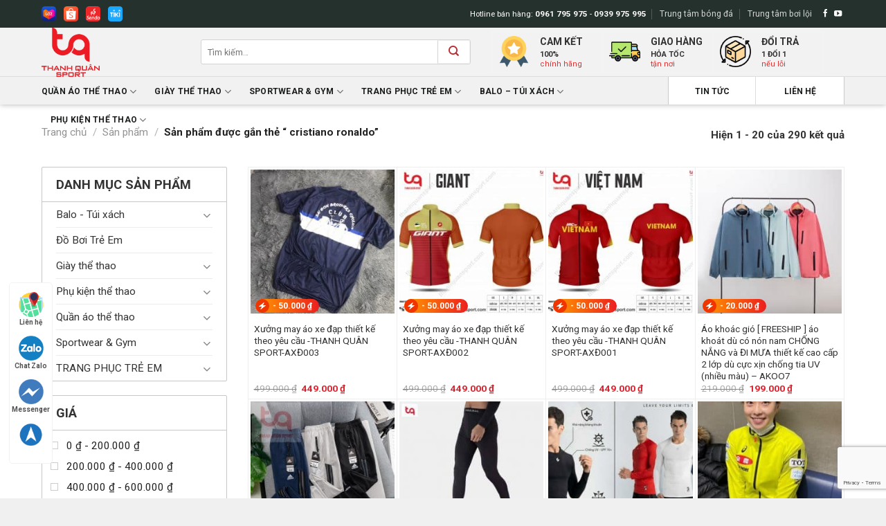

--- FILE ---
content_type: text/html; charset=UTF-8
request_url: https://thanhquansport.com/tu-khoa-san-pham/cristiano-ronaldo/
body_size: 45469
content:
<!DOCTYPE html>
<!--[if IE 9 ]> <html lang="vi" prefix="og: https://ogp.me/ns#" class="ie9 loading-site no-js"> <![endif]-->
<!--[if IE 8 ]> <html lang="vi" prefix="og: https://ogp.me/ns#" class="ie8 loading-site no-js"> <![endif]-->
<!--[if (gte IE 9)|!(IE)]><!--><html lang="vi" prefix="og: https://ogp.me/ns#" class="loading-site no-js"> <!--<![endif]-->
<head>
	<meta charset="UTF-8" />
	<link rel="profile" href="https://gmpg.org/xfn/11" />
	<link rel="pingback" href="https://thanhquansport.com/xmlrpc.php" />

	<script>(function(html){html.className = html.className.replace(/\bno-js\b/,'js')})(document.documentElement);</script>
	<style>img:is([sizes="auto" i], [sizes^="auto," i]) { contain-intrinsic-size: 3000px 1500px }</style>
	<meta name="viewport" content="width=device-width, initial-scale=1, maximum-scale=1" />
<!-- Tối ưu hóa công cụ tìm kiếm bởi Rank Math PRO - https://rankmath.com/ -->
<title>cristiano ronaldo - Thanh Quân Sport</title>
<meta name="robots" content="index, follow, max-snippet:-1, max-video-preview:-1, max-image-preview:large"/>
<link rel="canonical" href="https://thanhquansport.com/tu-khoa-san-pham/cristiano-ronaldo/" />
<link rel="next" href="https://thanhquansport.com/tu-khoa-san-pham/cristiano-ronaldo/page/2/" />
<meta property="og:locale" content="vi_VN" />
<meta property="og:type" content="article" />
<meta property="og:title" content="cristiano ronaldo - Thanh Quân Sport" />
<meta property="og:url" content="https://thanhquansport.com/tu-khoa-san-pham/cristiano-ronaldo/" />
<meta property="og:site_name" content="Thanh Quân Sport" />
<meta name="twitter:card" content="summary_large_image" />
<meta name="twitter:title" content="cristiano ronaldo - Thanh Quân Sport" />
<script type="application/ld+json" class="rank-math-schema-pro">{"@context":"https://schema.org","@graph":[{"@type":"Organization","@id":"https://thanhquansport.com/#organization","name":"Thanh Qu\u00e2n Sport","url":"https://thanhquansport.com","logo":{"@type":"ImageObject","@id":"https://thanhquansport.com/#logo","url":"https://thanhquansport.com/wp-content/uploads/2021/02/logo.png","contentUrl":"https://thanhquansport.com/wp-content/uploads/2021/02/logo.png","caption":"Thanh Qu\u00e2n Sport","inLanguage":"vi","width":"501","height":"195"}},{"@type":"WebSite","@id":"https://thanhquansport.com/#website","url":"https://thanhquansport.com","name":"Thanh Qu\u00e2n Sport","publisher":{"@id":"https://thanhquansport.com/#organization"},"inLanguage":"vi"},{"@type":"BreadcrumbList","@id":"https://thanhquansport.com/tu-khoa-san-pham/cristiano-ronaldo/#breadcrumb","itemListElement":[{"@type":"ListItem","position":"1","item":{"@id":"https://thanhquansport.com","name":"Trang ch\u1ee7"}},{"@type":"ListItem","position":"2","item":{"@id":"https://thanhquansport.com/san-pham/","name":"S\u1ea3n ph\u1ea9m"}},{"@type":"ListItem","position":"3","item":{"@id":"https://thanhquansport.com/tu-khoa-san-pham/cristiano-ronaldo/","name":"S\u1ea3n ph\u1ea9m \u0111\u01b0\u1ee3c g\u1eafn th\u1ebb \u201c cristiano ronaldo\u201d"}}]},{"@type":"CollectionPage","@id":"https://thanhquansport.com/tu-khoa-san-pham/cristiano-ronaldo/#webpage","url":"https://thanhquansport.com/tu-khoa-san-pham/cristiano-ronaldo/","name":"cristiano ronaldo - Thanh Qu\u00e2n Sport","isPartOf":{"@id":"https://thanhquansport.com/#website"},"inLanguage":"vi","breadcrumb":{"@id":"https://thanhquansport.com/tu-khoa-san-pham/cristiano-ronaldo/#breadcrumb"}},{"@context":"https://schema.org/","@graph":[{"@type":"Product","name":"X\u01b0\u1edfng may \u00e1o xe \u0111\u1ea1p thi\u1ebft k\u1ebf theo y\u00eau c\u1ea7u -THANH QU\u00c2N SPORT-AX\u0110003 - Thanh Qu\u00e2n Sport","url":"https://thanhquansport.com/san-pham/xuong-may-ao-xe-dap-thiet-ke-theo-yeu-cau-thanh-quan-sport-axd003/","@id":"https://thanhquansport.com/san-pham/xuong-may-ao-xe-dap-thiet-ke-theo-yeu-cau-thanh-quan-sport-axd003/","description":"X\u01b0\u1edfng S\u1ea3n Xu\u1ea5t Qu\u1ea7n \u00c1o Th\u1ec3 Thao \u2013 XuongMayTQS \u1ede \u0110\u00e2u? Hi\u1ec7n t\u1ea1i x\u01b0\u1edfng s\u1ea3n xu\u1ea5t qu\u1ea7n \u00e1o th\u1ec3 thao \u2013 XuongMayTQS c\u00f3 tr\u1ee5 s\u1edf ch\u00ednh t\u1ea1i B\u00ecnh \u0110\u1ecbnh. Nh\u01b0ng v\u0103n ph\u00f2ng \u0111\u1ea1i di\u1ec7n c\u1ee7a\u00a0ch\u00fang t\u00f4i \u0111\u1ec1u c\u00f3 t\u1ea1i c\u1ea3 3 v\u00f9ng mi\u1ec1n B\u1eafc \u2013 Trung \u2013 Nam, ho\u00e0n to\u00e0n c\u00f3 th\u1ec3 \u0111\u00e1p \u1ee9ng \u0111\u01b0\u1ee3c y\u00eau c\u1ea7u gia\u00a0c\u00f4ng s\u1ea3n xu\u1ea5t qu\u1ea7n \u00e1o th\u1ec3 thao tr\u00ean to\u00e0n qu\u1ed1c. Th\u00f4ng Tin Li\u00ean H\u1ec7: X\u01b0\u1edfng May Qu\u1ea7n \u00c1o Th\u1ec3 Thao VNXK Gi\u00e1 T\u1eadn G\u1ed1c \u2013 XuongMayTQS S\u0110T: 0961.795.975-0939.975.995 \u0110\u1ecba ch\u1ec9: Ch\u1ee3 G\u00f2 \u0110\u00e0o,Th\u00f4n \u0110\u1ea1i Khoan,X\u00e3 C\u00e1t L\u00e2m,Huy\u1ec7n Ph\u00f9 C\u00e1t Website: https://thanhquansport.com/ Email: info@thanhquansport.com XuongMayTQS h\u00e2n h\u1ea1nh \u0111\u01b0\u1ee3c \u0111\u00f3n ti\u1ebfp v\u00e0 ph\u1ee5c v\u1ee5 qu\u00fd kh\u00e1ch"},{"@type":"Product","name":"X\u01b0\u1edfng may \u00e1o xe \u0111\u1ea1p thi\u1ebft k\u1ebf theo y\u00eau c\u1ea7u -THANH QU\u00c2N SPORT-AX\u0110002 - Thanh Qu\u00e2n Sport","url":"https://thanhquansport.com/san-pham/xuong-may-ao-xe-dap-thiet-ke-theo-yeu-cau-thanh-quan-sport-axd002/","@id":"https://thanhquansport.com/san-pham/xuong-may-ao-xe-dap-thiet-ke-theo-yeu-cau-thanh-quan-sport-axd002/","description":"THANH QU\u00c2N SPORT \u2013 X\u01b0\u1edfng may \u00e1o xe \u0111\u1ea1p uy t\u00edn nh\u1ea5t Vi\u1ec7t Nam \u00a0Nh\u1eadn \u0111\u1eb7t may t\u1eeb 7 \u00e1o \u0110\u1eb7c bi\u1ec7t: \u01afu \u0111\u00e3i khi \u0111\u1eb7t qu\u1ea7n \u00e1o 20 b\u1ed9 t\u1eb7ng 1 b\u1ed9 \u2550\u2550\u2550\u2550\u2550\u2550\u2550\u2550\u2550\u2550\u2550\u2550\u2550\u2550\u2550\u2550\u2550\u2550\u2550\u2550\u2550\u2550 THANH QU\u00c2N SPORT\u00a0t\u1ef1 h\u00e0o l\u00e0 m\u1ed9t trong nh\u1eefng X\u01af\u1edeNG C\u00f3 Ti\u1ebfng Trong \u201cGI\u1edaI THI\u1ebeT K\u1ebe \u00c1O XE \u0110\u1ea0P\u201d. V\u1edbi nhi\u1ec1u n\u0103m t\u00e0i tr\u1ee3, \u0111\u1ed3ng h\u00e0nh c\u00f9ng c\u00e1c Gi\u1ea3i \u0110\u1ea5u L\u1edbn. T\u1ef1 h\u00e0o l\u00e0 \u0111\u01a1n v\u1ecb S\u1ea3n Xu\u1ea5t \u0110\u1ed3ng Ph\u1ee5c Thi \u0110\u1ea5u cho gi\u1ea3i\u00a0 Qu\u1ed1c Gia v\u00e0 c\u00e1c T\u1ec9nh,\u0110\u1ed9i tuy\u1ec3n tr\u1ebb TTHLTDTT T\u01af 2,Tuy\u1ec3n tr\u1ebb ,TPHCM.,C\u00e1c T\u1ec9nh Ki\u00ean Giang,C\u00e0 Mau,Nam \u0110\u1ecbnh,Gi\u1ea3i Ng\u00e2n h\u00e0ng Mi\u1ec5n Ph\u00ed Thi\u1ebft K\u1ebf M\u1eabu + LOGO + Font Theo Y\u00eau C\u1ea7u THANH QU\u00c2N SPORT\u00a0X\u01af\u1edeNG S\u1ea2N XU\u1ea4T TH\u1ec2 THAO MAY \u0110\u01af\u1ee2C T\u1ea4T C\u1ea2 C\u00c1C M\u1eaaU THEO Y\u00caU C\u1ea6U KH\u00c1CH H\u00c0NG T\u1ea1i sao \u0110\u1ed3ng Ph\u1ee5c Thi \u0110\u1ea5u \u00c1O XE \u0110\u1ea0P THEO Y\u00caU C\u1ea6U T\u1ea1i THANH QU\u00c2N SPORT V\u01b0\u1ee3t Tr\u1ed9i ?. \u2013 Thi\u1ebft K\u1ebf Theo Y\u00eau C\u1ea7u Mi\u1ec5n Ph\u00ed \u2013 \u0110\u1ed9c Quy\u1ec1n Thi\u1ebft K\u1ebf. \u2013 M\u00e0u in\u00a0C\u00f4ng Ngh\u1ec7 ITALIA, Nh\u01b0 M\u1eabu\u00a0 \u2013 100%. \u2013 Ch\u1ea5t V\u1ea3i M\u00e8 Ch\u00e2u \u00c2u Nh\u1eadp Kh\u1ea9u, Chuy\u00ean D\u1ee5ng Thi \u0110\u1ea5u Chuy\u00ean Nghi\u1ec7p. \u2013\u00a0C\u00f4ng Ngh\u1ec7 in \u1ea5n 4.0 b\u1ea3o h\u00e0nh tr\u1ecdn \u0111\u1eddi kh\u00f4ng bong tr\u00f3c. \u2013 Th\u1eddi gian ho\u00e0n th\u00e0nh \u00c1o \u0110\u1ea5u ch\u1ec9 t\u1eeb 3-5ng\u00e0y. \u00a0Ch\u00ednh S\u00e1ch t\u1ea1i\u00a0THANH QU\u00c2N SPORT\u00a0: \u00a0Form chu\u1ea9n Thi \u0110\u1ea5u Ch\u00e2u \u00c1. FullSize tr\u1ebb em-5XL \u00a0In d\u00ednh v\u1ea3i, b\u1ea3o h\u00e0nh tr\u1ecdn \u0111\u1eddi bong tr\u00f3c \u00a0\u0110\u1ed5i ngay \u00e1o m\u1edbi n\u1ebfu b\u1ecb l\u1ed7i \u00a0B\u1ea3o h\u00e0nh v\u00e0 h\u1eadu m\u00e3i tr\u1ecdn \u0111\u1eddi s\u1ea3n ph\u1ea9m \u00a0C A M K\u1ebeT\u00a0th\u1eddi gian ho\u00e0n th\u00e0nh: 5-7 ng\u00e0y. \u00a0Xu\u1ea5t H\u00f3a \u0110\u01a1n theo y\u00eau c\u1ea7u\u00a0c \u00f4ng ty __________________ THANH QU\u00c2N SPORT\u00a0\u2013 \ud835\uddeb\ud835\ude02\u031b\ud835\uddfc\u031b\u0309\ud835\uddfb\ud835\uddf4 \ud835\udde0\ud835\uddee\ud835\ude06 \ud835\udde7\ud835\uddf5\ud835\uddf2\u0302\u0309 \ud835\udde7\ud835\uddf5\ud835\uddee\ud835\uddfc \ud835\udde7\ud835\uddf5\ud835\uddf6\ud835\uddf2\u0302\u0301\ud835\ude01 \ud835\uddde\ud835\uddf2\u0302\u0301 \ud835\udde7\ud835\uddf5\ud835\uddf2\ud835\uddfc \ud835\uddec\ud835\uddf2\u0302\ud835\ude02 \ud835\uddd6\ud835\uddee\u0302\u0300\ud835\ude02"},{"@type":"Product","name":"X\u01b0\u1edfng may \u00e1o xe \u0111\u1ea1p thi\u1ebft k\u1ebf theo y\u00eau c\u1ea7u -THANH QU\u00c2N SPORT-AX\u0110001 - Thanh Qu\u00e2n Sport","url":"https://thanhquansport.com/san-pham/xuong-may-ao-xe-dap-thiet-ke-theo-yeu-cau-thanh-quan-sport-axd001/","@id":"https://thanhquansport.com/san-pham/xuong-may-ao-xe-dap-thiet-ke-theo-yeu-cau-thanh-quan-sport-axd001/","description":"X\u01b0\u1edfng S\u1ea3n Xu\u1ea5t Qu\u1ea7n \u00c1o Th\u1ec3 Thao \u2013 XuongMayTQS \u1ede \u0110\u00e2u? Hi\u1ec7n t\u1ea1i x\u01b0\u1edfng s\u1ea3n xu\u1ea5t qu\u1ea7n \u00e1o th\u1ec3 thao \u2013 XuongMayTQS c\u00f3 tr\u1ee5 s\u1edf ch\u00ednh t\u1ea1i B\u00ecnh \u0110\u1ecbnh. Nh\u01b0ng v\u0103n ph\u00f2ng \u0111\u1ea1i di\u1ec7n c\u1ee7a\u00a0ch\u00fang t\u00f4i \u0111\u1ec1u c\u00f3 t\u1ea1i c\u1ea3 3 v\u00f9ng mi\u1ec1n B\u1eafc \u2013 Trung \u2013 Nam, ho\u00e0n to\u00e0n c\u00f3 th\u1ec3 \u0111\u00e1p \u1ee9ng \u0111\u01b0\u1ee3c y\u00eau c\u1ea7u gia\u00a0c\u00f4ng s\u1ea3n xu\u1ea5t qu\u1ea7n \u00e1o th\u1ec3 thao tr\u00ean to\u00e0n qu\u1ed1c. Th\u00f4ng Tin Li\u00ean H\u1ec7: X\u01b0\u1edfng May Qu\u1ea7n \u00c1o Th\u1ec3 Thao VNXK Gi\u00e1 T\u1eadn G\u1ed1c \u2013 XuongMayTQS S\u0110T: 0961.795.975-0939.975.995 \u0110\u1ecba ch\u1ec9: Ch\u1ee3 G\u00f2 \u0110\u00e0o,Th\u00f4n \u0110\u1ea1i Khoan,X\u00e3 C\u00e1t L\u00e2m,Huy\u1ec7n Ph\u00f9 C\u00e1t Website: https://thanhquansport.com/ Email: info@thanhquansport.com XuongMayTQS h\u00e2n h\u1ea1nh \u0111\u01b0\u1ee3c \u0111\u00f3n ti\u1ebfp v\u00e0 ph\u1ee5c v\u1ee5 qu\u00fd kh\u00e1ch"},{"@type":"Product","name":"\u00c1o kho\u00e1c gi\u00f3 [ FREESHIP ] \u00e1o kho\u00e1t d\u00f9 c\u00f3 n\u00f3n nam CH\u1ed0NG N\u1eaeNG v\u00e0 \u0110I M\u01afA thi\u1ebft k\u1ebf cao c\u1ea5p 2 l\u1edbp d\u00f9 c\u1ef1c x\u1ecbn ch\u1ed1ng tia UV (nhi\u1ec1u m\u00e0u) \u2013 AKOO7 - Thanh Qu\u00e2n Sport","url":"https://thanhquansport.com/san-pham/ao-khoac-gio-freeship-ao-khoat-du-co-non-nam-chong-nang-va-di-mua-thiet-ke-cao-cap-2-lop-du-cuc-xin-chong-tia-uv-nhieu-mau-akoo7/","@id":"https://thanhquansport.com/san-pham/ao-khoac-gio-freeship-ao-khoat-du-co-non-nam-chong-nang-va-di-mua-thiet-ke-cao-cap-2-lop-du-cuc-xin-chong-tia-uv-nhieu-mau-akoo7/"},{"@type":"Product","name":"Qu\u1ea7n Jogger Th\u1ec3 Thao Thun Nam N\u1eef \u1ed0ng Bo Ch\u1ea5t Poly 2 Da , Qu\u1ea7n D\u00e0i 3 S\u1ecdc Th\u1ec3 D\u1ee5c-TH55 by THANH QU\u00c2N SPORT - Thanh Qu\u00e2n Sport","url":"https://thanhquansport.com/san-pham/quan-jogger-the-thao-thun-nam-nu-ong-bo-chat-poly-2-da-quan-dai-3-soc-the-duc-th55-by-thanh-quan-sport/","@id":"https://thanhquansport.com/san-pham/quan-jogger-the-thao-thun-nam-nu-ong-bo-chat-poly-2-da-quan-dai-3-soc-the-duc-th55-by-thanh-quan-sport/","description":"Ch\u00e0o m\u1eebng anh/ch\u1ecb \u0111\u1ebfn v\u1edbi shop THANH QU\u00c2N SPORT"},{"@type":"Product","name":"QU\u1ea6N \u00c1O BODY BULBAL KOMPAT M\u1edaI NH\u1ea4T 2022-2023 - Thanh Qu\u00e2n Sport","url":"https://thanhquansport.com/san-pham/quan-ao-body-bulbal-kompat-moi-nhat-2022-2023/","@id":"https://thanhquansport.com/san-pham/quan-ao-body-bulbal-kompat-moi-nhat-2022-2023/","description":"QU\u1ea6N BODY D\u00c0I, QU\u1ea6N BODY NG\u1eaeN: \ud83d\udca5Size: M, L, XL, XXL \ud83d\udca5M\u00e0u s\u1eafc: \u0110en\ud83d\udc49C\u00f4ng ngh\u1ec7 th\u1ea5m h\u00fat Bul- Dry c\u1ea3i ti\u1ebfn m\u1edbi nh\u1ea5t mang \u0111\u1ebfn \u0111\u1ed9 b\u1ec1n tuy\u1ec7t \u0111\u1ed1i cho s\u1ea3n ph\u1ea9m. \ud83d\udc49Ch\u1ea5t li\u1ec7u v\u1ea3i thun chuy\u00ean d\u1ee5ng cao c\u1ea5p, tho\u00e1ng m\u00e1t, co gi\u00e3n nh\u1eb9 nh\u00e0ng t\u1ea1o c\u1ea3m gi\u00e1c tho\u1ea3i m\u00e1i, kh\u00f4ng g\u00e2y b\u00ed b\u1ee9c. \ud83d\udc49Thi\u1ebft k\u1ebf \u201ctrendy\u201d v\u1edbi l\u01b0ng thun in logo n\u1ed5i b\u1eadt k\u1ebft h\u1ee3p v\u1edbi \u0111\u01b0\u1eddng vi\u1ec1n th\u00eau ch\u1ec9 tinh t\u1ebf \ud83d\udc49Form qu\u1ea7n \u00f4m nh\u1eb9, d\u1ec5 ch\u1ecbu, th\u00edch h\u1ee3p v\u1edbi c\u00e1c ho\u1ea1t \u0111\u1ed9ng ngo\u00e0i tr\u1eddi."},{"@type":"Product","name":"\u00c1O BODY CH\u1ed0NG N\u1eaeNG - GI\u1eee NHI\u1ec6T BODY HYPER-FIT2 CP SPORT m\u1edbi nh\u1ea5t 2022-2023 - Thanh Qu\u00e2n Sport","url":"https://thanhquansport.com/san-pham/ao-body-chong-nang-giu-nhiet-body-hyper-fit2-cp-sport-moi-nhat-2022-2023/","@id":"https://thanhquansport.com/san-pham/ao-body-chong-nang-giu-nhiet-body-hyper-fit2-cp-sport-moi-nhat-2022-2023/","description":"\ud83d\udd30 TH\u00d4NG TIN S\u1ea2N PH\u1ea8M : TQS mang \u0111\u1ebfn cho c\u00e1c ch\u00e0ng item v\u1edbi nhi\u1ec1u \u0111\u1eb7c t\u00ednh v\u01b0\u1ee3t tr\u1ed9i: \ud83d\udc49 Ch\u1ea5t v\u1ea3i co gi\u00e3n, \u0111\u1eb9p, b\u1ec1n, kh\u00f4ng bai, kh\u00f4ng x\u00f9, kh\u00f4ng b\u00e1m d\u00ednh \ud83d\udc49 \u0110\u01b0\u1eddng may tinh t\u1ebf, ch\u1ec9n chu, kh\u00e9o l\u00e9o \ud83d\udc49 M\u00e0u s\u1eafc \u0111a d\u1ea1ng, tr\u1ebb trung \ud83d\udc49 Ch\u1ea5t l\u01b0\u1ee3ng s\u1ea3n ph\u1ea9m t\u1ed1t, gi\u00e1 c\u1ea3 h\u1ee3p l\u00fd \ud83c\udf97 Ch\u1ea5t li\u1ec7u: V\u1ea3i co gi\u00e3n d\u01b0 x\u1ecbn \ud83c\udf97 M\u00e0u s\u1eafc: ( theo b\u1ed9 s\u1ea3n ph\u1ea9m ) \ud83c\udf97 K\u00edch th\u01b0\u1edbc : S \u2013 M \u2013 L \u2013 XL \u2013 XXL\u00a0 \ud83c\udf97 Xu\u1ea5t x\u1ee9: Vi\u1ec7t Nam \ud83d\udd30 H\u01af\u1edaNG D\u1eaaN C\u00c1CH \u0110\u1eb6T H\u00c0NG \u23e9 Ch\u1ecdn m\u00e0u v\u00e0 Size \u23e9 C\u00e1ch ch\u1ecdn size: Shop c\u00f3 b\u1ea3ng size m\u1eabu ( nh\u01b0 \u1ea3nh ) \u23e9 Nh\u1eadp coupon khi thanh to\u00e1n ( n\u1ebfu c\u00f3 ) \u23e9 Shop lu\u00f4n s\u1eb5n s\u00e0ng tr\u1ea3 l\u1eddi inbox \u0111\u1ec3 t\u01b0 v\u1ea5n trong tr\u01b0\u1eddng h\u1ee3p b\u1ea1n c\u1ea7n h\u1ed7 tr\u1ee3 \ud83d\udce3 CH\u00cdNH S\u00c1CH \u201d L\u00e0 kh\u00e1ch h\u00e0ng c\u1ee7a TQS, b\u1ea1n s\u1ebd \u0111\u01b0\u1ee3c: \ud83d\udc49\u00a0Cam k\u1ebft\u00a0ch\u1ea5t l\u01b0\u1ee3ng v\u00e0 m\u1eabu m\u00e3 s\u1ea3n ph\u1ea9m gi\u1ed1ng v\u1edbi h\u00ecnh \u1ea3nh. ( \u0111\u1ed9 sai l\u1ec7ch v\u1ec1 m\u00e0u s\u1eafc \ud83d\udc49 H\u1ed7 tr\u1ee3\u00a0100%\u00a0chi ph\u00ed n\u1ebfu shop g\u1eedi sai s\u1ea3n ph\u1ea9m t\u1edbi kh\u00e1ch h\u00e0ng \ud83d\udc49\u00a0Cam k\u1ebft\u00a0\u0111\u01b0\u1ee3c \u0111\u1ed5i h\u00e0ng trong v\u00f2ng 3 ng\u00e0y k\u1ec3 t\u1eeb khi nh\u1eadn h\u00e0ng ( gi\u1eef nguy\u00ean tem m\u00e1c v\u00e0 ch\u01b0a s\u1eed d\u1ee5ng )"},{"@type":"Product","name":"\u00c1o kho\u00e1c nam n\u1eef [ FREESHIP ] \u00e1o kho\u00e1t may theo y\u00eau c\u1ea7u poly 2 l\u1edbp may 10 -20 \u00e1o CH\u1ed0NG N\u1eaeNG v\u00e0 \u0110I M\u01afA thi\u1ebft k\u1ebf cao c\u1ea5p 2 l\u1edbp c\u1ef1c x\u1ecbn (nhi\u1ec1u m\u00e0u) \u2013 AKOO5 - Thanh Qu\u00e2n Sport","url":"https://thanhquansport.com/san-pham/ao-khoac-nam-nu-freeship-ao-khoat-may-theo-yeu-cau-poly-2-lop-may-10-20-ao-chong-nang-va-di-mua-thiet-ke-cao-cap-2-lop-cuc-xin-nhieu-mau-akoo5/","@id":"https://thanhquansport.com/san-pham/ao-khoac-nam-nu-freeship-ao-khoat-may-theo-yeu-cau-poly-2-lop-may-10-20-ao-chong-nang-va-di-mua-thiet-ke-cao-cap-2-lop-cuc-xin-nhieu-mau-akoo5/","description":"H\u00c3NG THANH QU\u00c2N SPORT\u00a0 B\u1ece S\u1ec8 UY T\u00cdN \u2013 Y\u00caN T\u00c2M B\u00c1N H\u00c0NG \u00a0L\u00e0 ngu\u1ed3n h\u00e0ng duy nh\u1ea5t t\u1ea1i Vi\u1ec7t Nam v\u00e0 cung c\u1ea5p Campuchia ,L\u00e0o\u2026 c\u00f3 th\u1ec3 cung c\u1ea5p s\u1ed1 l\u01b0\u1ee3ng l\u1edbn c\u00e1c m\u1eb7t h\u00e0ng ph\u1ee5 ki\u1ec7n th\u1ec3 thao qu\u1ea7n \u00e1o,, gi\u00e0y d\u00e9p,, t\u00fai, v\u00ed, ba l\u00f4,c\u1eb7p h\u1ecdc sinh cho b\u1ea1n. \u00a0M\u1eabu m\u1edbi c\u1eadp nh\u1eadt h\u1eb1ng tu\u1ea7n. Lu\u00f4n c\u00f3 m\u1eabu m\u1edbi d\u00e0nh cho shop b\u00e1n h\u00e0ng online, ch\u1ee3, s\u1ea1p. \u00a0Lu\u00f4n \u0111i \u0111\u1ea7u v\u1ec1 gi\u00e1 c\u1ea3 \u00a0Giao h\u00e0ng to\u00e0n qu\u1ed1c \u00a0H\u00ecnh th\u1ee9c thanh to\u00e1n linh ho\u1ea1t, v\u1edbi kh\u00e1ch nh\u1eadp s\u1ed1 l\u01b0\u1ee3ng nhi\u1ec1u v\u00e0 quen c\u00f3 th\u1ec3 g\u1ed1i \u0111\u1ea7u xoay v\u00f2ng v\u1ed1n. \u00a0\u0110\u1ed9i ng\u0169 nh\u00e2n vi\u00ean nhi\u1ec7t t\u00ecnh, t\u01b0 v\u1ea5n t\u1eadn t\u00e2m. Ph\u1ee5c v\u1ee5 24/7"},{"@type":"Product","name":"\u00c1o kho\u00e1c nam n\u1eef [ FREESHIP ] \u00e1o kho\u00e1t poly 2 l\u1edbp may thi\u1ebft k\u1ebf cao c\u1ea5p 2 l\u1edbp c\u1ef1c x\u1ecbn ( 3 nhi\u1ec1u m\u00e0u) \u2013 AKOO6 - Thanh Qu\u00e2n Sport","url":"https://thanhquansport.com/san-pham/ao-khoac-nam-nu-freeship-ao-khoat-poly-2-lop-may-thiet-ke-cao-cap-2-lop-cuc-xin-3-nhieu-mau-akoo6/","@id":"https://thanhquansport.com/san-pham/ao-khoac-nam-nu-freeship-ao-khoat-poly-2-lop-may-thiet-ke-cao-cap-2-lop-cuc-xin-3-nhieu-mau-akoo6/","description":"\u00c1O KHO\u00c1C PH\u00d9 H\u1ee2P CHO C\u1ea2 NAM V\u00c0 N\u1eee \u0110I CH\u01a0I, \u0110I L\u00c0M, DU L\u1ecaCH HO\u1eb6C CH\u01a0I TH\u1ec2 THAO - \u00c1o kho\u00e1c nam n\u1eefCao C\u1ea5p Ch\u00ednh H\u00e3ng Xpend Vi\u1ec7t Nam\u00a0\u0111\u1ea3m b\u1ea3o\u00a0ch\u1ea5t l\u01b0\u1ee3ng c\u00f3\u00a0cam k\u1ebft, gi\u00e1 t\u1ed1t. \u00c1o kho\u00e1c, si\u00eau ph\u1ea9m ch\u1ed1ng n\u1eafng cho m\u00f9a h\u00e8, m\u1eb7c gi\u1eef \u1ea5m khi tr\u1eddi l\u1ea1nh. V\u1edbi ch\u1ea5t li\u1ec7u poly 4 chi\u1ec1u si\u00eau co d\u00e3n, ch\u1ed1ng n\u1eafng c\u1ef1c t\u1ed1t c\u00f9ng v\u1edbi\u00a0c\u00f4ng ngh\u1ec7 may ch\u1eafc ch\u1eafn, r\u1ea5t th\u00edch h\u1ee3p cho c\u00e1c \u0111\u1ed9i nh\u00f3m l\u00ean \u00e1o \u0111\u1ed3ng ph\u1ee5c -\u00a0Ch\u00fang t\u00f4i giao h\u00e0ng To\u00e0n Qu\u1ed1c v\u00e0\u00a0cam k\u1ebft\u00a0\u0111\u1ed5i tr\u1ea3 khi kh\u00e1ch h\u00e0ng kh\u00f4ng h\u00e0i l\u00f2ng v\u1ec1 s\u1ea3n ph\u1ea9m hay d\u1ecbch v\u1ee5. - Xu\u1ea5t x\u1ee9: Vi\u1ec7t Nam - Ch\u1ea5t li\u1ec7u:\u00a0100%\u00a0ch\u1ea5t li\u1ec7u Polyester mix Spandex t\u1ea1o c\u1ea3m gi\u00e1c m\u00e1t m\u1ebb, tho\u1ea3i m\u00e1i, ph\u00f9 h\u1ee3p\u00a0cho c\u1ea3 nam l\u1eabn n\u1eef \u0111i l\u00e0m, \u0111i ch\u01a1i, t\u1eadp luy\u1ec7n th\u1ec3 thao"},{"@type":"Product","name":"ERIC - TRANG PH\u1ee4C D\u00c0NH CHO TR\u1eccNG T\u00c0I CP SPORT - Thanh Qu\u00e2n Sport","url":"https://thanhquansport.com/san-pham/eric-trang-phuc-danh-cho-trong-tai-cp-sport/","@id":"https://thanhquansport.com/san-pham/eric-trang-phuc-danh-cho-trong-tai-cp-sport/","description":"ERIC - TRANG PH\u1ee4C D\u00c0NH CHO TR\u1eccNG T\u00c0I. Trang ph\u1ee5c tr\u1ecdng t\u00e0i m\u1eabu Eric thu\u1ed9c d\u00f2ng Egan cao c\u1ea5p, \u0111\u01b0\u1ee3c CP Sport t\u00e0i tr\u1ee3 cho Li\u00ean \u0111o\u00e0n b\u00f3ng \u0111\u00e1 Th\u00e0nh ph\u1ed1 H\u1ed3 Ch\u00ed Minh trong n\u0103m 2020 \u2013 2022. : S\u1ea3n ph\u1ea9m g\u1ed3m 5 s.i.z.e: S - M \u2013 L \u2013 XL \u2013 XXL. \ufe0f: M\u00e0u s\u1eafc: Chu\u1ed1i / H\u1ed3ng / \u0110en. : G.I.\u00c1: :: k / 1 B\u1ed9"},{"@type":"Product","name":"\u00c1o Th\u1ec3 Thao Nam N\u1eef TQS thun l\u1ea1nh t\u1eadp gym c\u1ed5 tr\u00f2n ng\u1eafn tay v\u1ea3i tho\u00e1ng m\u00e1t co gi\u00e3n chu\u1ea9n form nhi\u1ec1u m\u00e0u TQ80 - Thanh Qu\u00e2n Sport","url":"https://thanhquansport.com/san-pham/ao-the-thao-nam-nu-tqs-thun-lanh-tap-gym-co-tron-ngan-tay-vai-thoang-mat-co-gian-chuan-form-nhieu-mau-tq80/","@id":"https://thanhquansport.com/san-pham/ao-the-thao-nam-nu-tqs-thun-lanh-tap-gym-co-tron-ngan-tay-vai-thoang-mat-co-gian-chuan-form-nhieu-mau-tq80/","description":"\u00c1o thun th\u1ec3 thao nam\u00a0 n\u1eef body v\u1edbi ch\u1ea5t li\u1ec7u cotton co d\u00e3n 4 chi\u1ec1u: \u2013 Si\u00eau co d\u00e3n. \u2013 Si\u00eau tho\u1ea3i m\u00e1i. \u2013 Ch\u1ea5t thun th\u1ea5m h\u00fat m\u1ed3 h\u00f4i. \u2013 Ch\u1ea5t v\u1ea3i m\u1ecbn, m\u1ec1m, nh\u1eb9, r\u1ea5t m\u01b0\u1edbt tay . -\u00c1o chu\u1ea9n si\u00eau m\u1eabu. -\u00c1o thun th\u1ec3 thao \u00f4m l\u00e0 l\u1ef1a ch\u1ecdn r\u1ea5t Ph\u00f9 h\u1ee3p cho \u0111i ch\u01a1i c\u00f9ng gia \u0111\u00ecnh, b\u1ea1n b\u00e8 hay m\u1eb7c t\u1eadp th\u1ec3 thao,t\u1eadp gym. \u2013 \u0110\u1eb7c bi\u1ec7t \u00c1o t\u1eadp gym t\u1ea1o c\u1ea3m gi\u00e1c r\u1ea5t tho\u1ea3i m\u00e1i, d\u1ec5 v\u1eadn \u0111\u1ed9ng. \u2013 Nh\u1edd \u00c1O THUN NAM N\u1eef\u00a0 \u00f4m chu\u1ea9n body, c\u1ef1c k\u1ef3 t\u00f4n d\u00e1ng, ng\u1ef1c, tay v\u00e0 vai \u2013 Gi\u00e1 r\u1ebb. \u2013 Ch\u1ea5t l\u01b0\u1ee3ng \u1ed5n \u0111\u1ecbnh. \u2013 M\u1eabu m\u00e3 \u0111\u1eb9p. \u2013\u00a0\u0110 \u1ea3m b\u1ea3 o\u00a0kh\u00e1ch s\u1ebd r\u1ea5t \u01b0ng \u00fd khi m\u1eb7c \u1ea1. \u2013 \u00c1o thun nam th\u1ec3 thao C\u00f3 r\u1ea5t nhi\u1ec1u m\u00e0u cho kh\u00e1ch y\u00eau l\u1ef1a ch\u1ecdn: + M\u00e0u \u0110en. + M\u00e0u Xanh bi\u1ec3n \u0111\u1eadm.\u00a0 + M\u00e0u Tr\u1eafng. -H\u00ccNH \u1ea2NH HO\u00c0N TO\u00c0N L\u00c0 DO SHOP T\u1ef0 CH\u1ee4P,\u00a0C A M K \u1ebeT\u00a0H\u00ccNH TH\u1eacT,\u00a0\u0110\u1ea2 M B \u1ea2O\u00a0CH\u1ea4T L\u01af\u1ee2NG 1 0 0% TI\u1ec0N N\u00c0O C\u1ee6A \u0110\u1ea4Y. R\u1ea5t c\u1ea3m \u01a1n kh\u00e1ch y\u00eau \u1ee7ng h\u1ed9 THANH QU\u00c2N SPORT \u1ea1! 4 size M,L&lt;XL&lt;XXL"},{"@type":"Product","name":"\u00c1o Th\u1ec3 Thao Nam TQS thun l\u1ea1nh t\u1eadp gym c\u1ed5 tr\u00f2n ng\u1eafn tay v\u1ea3i tho\u00e1ng m\u00e1t co gi\u00e3n chu\u1ea9n form nhi\u1ec1u m\u00e0u TQ79 - Thanh Qu\u00e2n Sport","url":"https://thanhquansport.com/san-pham/ao-the-thao-nam-tqs-thun-lanh-tap-gym-co-tron-ngan-tay-vai-thoang-mat-co-gian-chuan-form-nhieu-mau-tq79/","@id":"https://thanhquansport.com/san-pham/ao-the-thao-nam-tqs-thun-lanh-tap-gym-co-tron-ngan-tay-vai-thoang-mat-co-gian-chuan-form-nhieu-mau-tq79/","description":"\u00c1o thun th\u1ec3 thao nam\u00a0 body v\u1edbi ch\u1ea5t li\u1ec7u cotton co d\u00e3n 4 chi\u1ec1u: \u2013 Si\u00eau co d\u00e3n. \u2013 Si\u00eau tho\u1ea3i m\u00e1i. \u2013 Ch\u1ea5t thun th\u1ea5m h\u00fat m\u1ed3 h\u00f4i. \u2013 Ch\u1ea5t v\u1ea3i m\u1ecbn, m\u1ec1m, nh\u1eb9, r\u1ea5t m\u01b0\u1edbt tay . -\u00c1o chu\u1ea9n si\u00eau m\u1eabu. -\u00c1o thun th\u1ec3 thao \u00f4m l\u00e0 l\u1ef1a ch\u1ecdn r\u1ea5t Ph\u00f9 h\u1ee3p cho \u0111i ch\u01a1ic\u00f9ng gia \u0111\u00ecnh, b\u1ea1n b\u00e8 hay m\u1eb7c t\u1eadpth\u1ec3 thao,t\u1eadp gym. \u2013 \u0110\u1eb7c bi\u1ec7t \u00c1o t\u1eadp gym t\u1ea1o c\u1ea3m gi\u00e1c r\u1ea5t tho\u1ea3i m\u00e1i, d\u1ec5 v\u1eadn \u0111\u1ed9ng. \u2013 Nh\u1edd \u00c1O THUN NAM\u00a0 \u00f4m chu\u1ea9n body, c\u1ef1c k\u1ef3 t\u00f4n d\u00e1ng, ng\u1ef1c, tay v\u00e0 vai \u2013 Gi\u00e1 r\u1ebb. \u2013 Ch\u1ea5t l\u01b0\u1ee3ng \u1ed5n \u0111\u1ecbnh. \u2013 M\u1eabu m\u00e3 \u0111\u1eb9p. \u2013\u00a0\u0110 \u1ea3m b\u1ea3 o\u00a0kh\u00e1ch s\u1ebd r\u1ea5t \u01b0ng \u00fd khi m\u1eb7c \u1ea1. \u2013 \u00c1o thun nam th\u1ec3 thao C\u00f3 r\u1ea5t nhi\u1ec1u m\u00e0u cho kh\u00e1ch y\u00eau l\u1ef1a ch\u1ecdn: + M\u00e0u \u0110en. + M\u00e0u Xanh bi\u1ec3n \u0111\u1eadm.\u00a0 + M\u00e0u Tr\u1eafng. -H\u00ccNH \u1ea2NH HO\u00c0N TO\u00c0N L\u00c0 DO SHOP T\u1ef0 CH\u1ee4P,\u00a0C A M K \u1ebeT\u00a0H\u00ccNH TH\u1eacT,\u00a0\u0110\u1ea2 M B \u1ea2O\u00a0CH\u1ea4T L\u01af\u1ee2NG 1 0 0% TI\u1ec0N N\u00c0O C\u1ee6A \u0110\u1ea4Y. R\u1ea5t c\u1ea3m \u01a1n kh\u00e1ch y\u00eau \u1ee7ng h\u1ed9 THANH QU\u00c2N SPORT \u1ea1! 4 size M,,L&lt;XL&lt;XXL"},{"@type":"Product","name":"\u00c1o kho\u00e1c nam n\u1eef [ FREESHIP ] \u00e1o kho\u00e1t may theo y\u00eau c\u1ea7u poly 2 l\u1edbp may CH\u1ed0NG N\u1eaeNG v\u00e0 \u0110I M\u01afA thi\u1ebft k\u1ebf cao c\u1ea5p 2 l\u1edbp c\u1ef1c x\u1ecbn (nhi\u1ec1u m\u00e0u) \u2013 AKOO5 - Thanh Qu\u00e2n Sport","url":"https://thanhquansport.com/san-pham/ao-khoac-nam-nu-freeship-ao-khoat-may-theo-yeu-cau-poly-2-lop-may-chong-nang-va-di-mua-thiet-ke-cao-cap-2-lop-cuc-xin-nhieu-mau-akoo5/","@id":"https://thanhquansport.com/san-pham/ao-khoac-nam-nu-freeship-ao-khoat-may-theo-yeu-cau-poly-2-lop-may-chong-nang-va-di-mua-thiet-ke-cao-cap-2-lop-cuc-xin-nhieu-mau-akoo5/","description":"H\u00c3NG THANH QU\u00c2N SPORT\u00a0 B\u1ece S\u1ec8 UY T\u00cdN \u2013 Y\u00caN T\u00c2M B\u00c1N H\u00c0NG \u00a0L\u00e0 ngu\u1ed3n h\u00e0ng duy nh\u1ea5t t\u1ea1i Vi\u1ec7t Nam v\u00e0 cung c\u1ea5p Campuchia ,L\u00e0o\u2026 c\u00f3 th\u1ec3 cung c\u1ea5p s\u1ed1 l\u01b0\u1ee3ng l\u1edbn c\u00e1c m\u1eb7t h\u00e0ng ph\u1ee5 ki\u1ec7n th\u1ec3 thao qu\u1ea7n \u00e1o,, gi\u00e0y d\u00e9p,, t\u00fai, v\u00ed, ba l\u00f4,c\u1eb7p h\u1ecdc sinh cho b\u1ea1n. \u00a0M\u1eabu m\u1edbi c\u1eadp nh\u1eadt h\u1eb1ng tu\u1ea7n. Lu\u00f4n c\u00f3 m\u1eabu m\u1edbi d\u00e0nh cho shop b\u00e1n h\u00e0ng online, ch\u1ee3, s\u1ea1p. \u00a0Lu\u00f4n \u0111i \u0111\u1ea7u v\u1ec1 gi\u00e1 c\u1ea3 \u00a0Giao h\u00e0ng to\u00e0n qu\u1ed1c \u00a0H\u00ecnh th\u1ee9c thanh to\u00e1n linh ho\u1ea1t, v\u1edbi kh\u00e1ch nh\u1eadp s\u1ed1 l\u01b0\u1ee3ng nhi\u1ec1u v\u00e0 quen c\u00f3 th\u1ec3 g\u1ed1i \u0111\u1ea7u xoay v\u00f2ng v\u1ed1n. \u00a0\u0110\u1ed9i ng\u0169 nh\u00e2n vi\u00ean nhi\u1ec7t t\u00ecnh, t\u01b0 v\u1ea5n t\u1eadn t\u00e2m. Ph\u1ee5c v\u1ee5 24/7"},{"@type":"Product","name":"\u00c1o kho\u00e1c nam n\u1eef [ FREESHIP ] \u00e1o kho\u00e1t poly 2 l\u1edbp may CH\u1ed0NG N\u1eaeNG v\u00e0 \u0110I M\u01afA thi\u1ebft k\u1ebf cao c\u1ea5p 2 l\u1edbp c\u1ef1c x\u1ecbn (nhi\u1ec1u m\u00e0u) \u2013 AKOO4 - Thanh Qu\u00e2n Sport","url":"https://thanhquansport.com/san-pham/ao-khoac-nam-nu-freeship-ao-khoat-poly-2-lop-may-chong-nang-va-di-mua-thiet-ke-cao-cap-2-lop-cuc-xin-nhieu-mau-akoo4/","@id":"https://thanhquansport.com/san-pham/ao-khoac-nam-nu-freeship-ao-khoat-poly-2-lop-may-chong-nang-va-di-mua-thiet-ke-cao-cap-2-lop-cuc-xin-nhieu-mau-akoo4/","description":"H\u00c3NG THANH QU\u00c2N SPORT\u00a0 B\u1ece S\u1ec8 UY T\u00cdN \u2013 Y\u00caN T\u00c2M B\u00c1N H\u00c0NG \u00a0L\u00e0 ngu\u1ed3n h\u00e0ng duy nh\u1ea5t t\u1ea1i Vi\u1ec7t Nam v\u00e0 cung c\u1ea5p Campuchia ,L\u00e0o\u2026 c\u00f3 th\u1ec3 cung c\u1ea5p s\u1ed1 l\u01b0\u1ee3ng l\u1edbn c\u00e1c m\u1eb7t h\u00e0ng ph\u1ee5 ki\u1ec7n th\u1ec3 thao qu\u1ea7n \u00e1o,, gi\u00e0y d\u00e9p,, t\u00fai, v\u00ed, ba l\u00f4,c\u1eb7p h\u1ecdc sinh cho b\u1ea1n. \u00a0M\u1eabu m\u1edbi c\u1eadp nh\u1eadt h\u1eb1ng tu\u1ea7n. Lu\u00f4n c\u00f3 m\u1eabu m\u1edbi d\u00e0nh cho shop b\u00e1n h\u00e0ng online, ch\u1ee3, s\u1ea1p. \u00a0Lu\u00f4n \u0111i \u0111\u1ea7u v\u1ec1 gi\u00e1 c\u1ea3 \u00a0Giao h\u00e0ng to\u00e0n qu\u1ed1c \u00a0H\u00ecnh th\u1ee9c thanh to\u00e1n linh ho\u1ea1t, v\u1edbi kh\u00e1ch nh\u1eadp s\u1ed1 l\u01b0\u1ee3ng nhi\u1ec1u v\u00e0 quen c\u00f3 th\u1ec3 g\u1ed1i \u0111\u1ea7u xoay v\u00f2ng v\u1ed1n. \u00a0\u0110\u1ed9i ng\u0169 nh\u00e2n vi\u00ean nhi\u1ec7t t\u00ecnh, t\u01b0 v\u1ea5n t\u1eadn t\u00e2m. Ph\u1ee5c v\u1ee5 24/7"},{"@type":"Product","name":"\u00c1o kho\u00e1c nam [ FREESHIP ] \u00e1o kho\u00e1t d\u00f9 c\u00f3 n\u00f3n nam CH\u1ed0NG N\u1eaeNG v\u00e0 \u0110I M\u01afA thi\u1ebft k\u1ebf cao c\u1ea5p 2 l\u1edbp d\u00f9 c\u1ef1c x\u1ecbn (nhi\u1ec1u m\u00e0u) \u2013 AKOO5 - Thanh Qu\u00e2n Sport","url":"https://thanhquansport.com/san-pham/ao-khoac-nam-freeship-ao-khoat-du-co-non-nam-chong-nang-va-di-mua-thiet-ke-cao-cap-2-lop-du-cuc-xin-nhieu-mau-akoo5/","@id":"https://thanhquansport.com/san-pham/ao-khoac-nam-freeship-ao-khoat-du-co-non-nam-chong-nang-va-di-mua-thiet-ke-cao-cap-2-lop-du-cuc-xin-nhieu-mau-akoo5/","description":"H\u00c3NG THANH QU\u00c2N SPORT\u00a0 B\u1ece S\u1ec8 UY T\u00cdN \u2013 Y\u00caN T\u00c2M B\u00c1N H\u00c0NG \u00a0L\u00e0 ngu\u1ed3n h\u00e0ng duy nh\u1ea5t t\u1ea1i Vi\u1ec7t Nam v\u00e0 cung c\u1ea5p Campuchia ,L\u00e0o\u2026 c\u00f3 th\u1ec3 cung c\u1ea5p s\u1ed1 l\u01b0\u1ee3ng l\u1edbn c\u00e1c m\u1eb7t h\u00e0ng ph\u1ee5 ki\u1ec7n th\u1ec3 thao qu\u1ea7n \u00e1o,, gi\u00e0y d\u00e9p,, t\u00fai, v\u00ed, ba l\u00f4,c\u1eb7p h\u1ecdc sinh cho b\u1ea1n. \u00a0M\u1eabu m\u1edbi c\u1eadp nh\u1eadt h\u1eb1ng tu\u1ea7n. Lu\u00f4n c\u00f3 m\u1eabu m\u1edbi d\u00e0nh cho shop b\u00e1n h\u00e0ng online, ch\u1ee3, s\u1ea1p. \u00a0Lu\u00f4n \u0111i \u0111\u1ea7u v\u1ec1 gi\u00e1 c\u1ea3 \u00a0Giao h\u00e0ng to\u00e0n qu\u1ed1c \u00a0H\u00ecnh th\u1ee9c thanh to\u00e1n linh ho\u1ea1t, v\u1edbi kh\u00e1ch nh\u1eadp s\u1ed1 l\u01b0\u1ee3ng nhi\u1ec1u v\u00e0 quen c\u00f3 th\u1ec3 g\u1ed1i \u0111\u1ea7u xoay v\u00f2ng v\u1ed1n. \u00a0\u0110\u1ed9i ng\u0169 nh\u00e2n vi\u00ean nhi\u1ec7t t\u00ecnh, t\u01b0 v\u1ea5n t\u1eadn t\u00e2m. Ph\u1ee5c v\u1ee5 24/7"},{"@type":"Product","name":"Qu\u1ea7n th\u1ec3 thao c\u1ea7u l\u00f4ng-qu\u1ea7n v\u1ee3t nam n\u1eef cao c\u1ea5p, ch\u1ea5t l\u01b0\u1ee3ng, chu\u1ea9n form m\u1edbi 2022 -TQ073 - Thanh Qu\u00e2n Sport","url":"https://thanhquansport.com/san-pham/quan-the-thao-cau-long-quan-vot-nam-nu-cao-cap-chat-luong-chuan-form-moi-2022-tq073/","@id":"https://thanhquansport.com/san-pham/quan-the-thao-cau-long-quan-vot-nam-nu-cao-cap-chat-luong-chuan-form-moi-2022-tq073/","description":"X\u01af\u1edeNG THANH QU\u00c2N SPORT B\u1ece S\u1ec8 UY T\u00cdN \u2013 Y\u00caN T\u00c2M B\u00c1N H\u00c0NG L\u00e0 h\u00e3ng th\u1ec3 thao cung c\u1ea5p t\u1ea1i Vi\u1ec7t Nam v\u00e0 cung c\u1ea5p Campuchia ,L\u00e0o\u2026 c\u00f3 th\u1ec3 cung c\u1ea5p s\u1ed1 l\u01b0\u1ee3ng l\u1edbn c\u00e1c m\u1eb7t h\u00e0ng ph\u1ee5 ki\u1ec7n th\u1ec3 thao qu\u1ea7n \u00e1o,, gi\u00e0y d\u00e9p,, t\u00fai, v\u00ed, ba l\u00f4,c\u1eb7p h\u1ecdc sinh cho b\u1ea1n. M\u1eabu m\u1edbi c\u1eadp nh\u1eadt h\u1eb1ng tu\u1ea7n. Lu\u00f4n c\u00f3 m\u1eabu m\u1edbi d\u00e0nh cho shop b\u00e1n h\u00e0ng online, ch\u1ee3, s\u1ea1p. Lu\u00f4n \u0111i \u0111\u1ea7u v\u1ec1 gi\u00e1 c\u1ea3 Giao h\u00e0ng to\u00e0n qu\u1ed1c H\u00ecnh th\u1ee9c thanh to\u00e1n linh ho\u1ea1t, v\u1edbi kh\u00e1ch nh\u1eadp s\u1ed1 l\u01b0\u1ee3ng nhi\u1ec1u v\u00e0 quen c\u00f3 th\u1ec3 g\u1ed1i \u0111\u1ea7u xoay v\u00f2ng v\u1ed1n. \u0110\u1ed9i ng\u0169 nh\u00e2n vi\u00ean nhi\u1ec7t t\u00ecnh, t\u01b0 v\u1ea5n t\u1eadn t\u00e2m. Ph\u1ee5c v\u1ee5 24/7"},{"@type":"Product","name":"Qu\u1ea7n Short Nam-N\u1eef M\u1ec1m M\u1ecbn 3 M\u00e0u Tr\u1ebb Trung Phong C\u00e1ch H\u00e0n Qu\u1ed1c-TQ073 - Thanh Qu\u00e2n Sport","url":"https://thanhquansport.com/san-pham/quan-short-nam-nu-mem-min-3-mau-tre-trung-phong-cach-han-quoc-tq073/","@id":"https://thanhquansport.com/san-pham/quan-short-nam-nu-mem-min-3-mau-tre-trung-phong-cach-han-quoc-tq073/","description":"X\u01af\u1edeNG THANH QU\u00c2N SPORT B\u1ece S\u1ec8 UY T\u00cdN \u2013 Y\u00caN T\u00c2M B\u00c1N H\u00c0NG L\u00e0 h\u00e3ng th\u1ec3 thao cung c\u1ea5p t\u1ea1i Vi\u1ec7t Nam v\u00e0 cung c\u1ea5p Campuchia ,L\u00e0o\u2026 c\u00f3 th\u1ec3 cung c\u1ea5p s\u1ed1 l\u01b0\u1ee3ng l\u1edbn c\u00e1c m\u1eb7t h\u00e0ng ph\u1ee5 ki\u1ec7n th\u1ec3 thao qu\u1ea7n \u00e1o,, gi\u00e0y d\u00e9p,, t\u00fai, v\u00ed, ba l\u00f4,c\u1eb7p h\u1ecdc sinh cho b\u1ea1n. M\u1eabu m\u1edbi c\u1eadp nh\u1eadt h\u1eb1ng tu\u1ea7n. Lu\u00f4n c\u00f3 m\u1eabu m\u1edbi d\u00e0nh cho shop b\u00e1n h\u00e0ng online, ch\u1ee3, s\u1ea1p. Lu\u00f4n \u0111i \u0111\u1ea7u v\u1ec1 gi\u00e1 c\u1ea3 Giao h\u00e0ng to\u00e0n qu\u1ed1c H\u00ecnh th\u1ee9c thanh to\u00e1n linh ho\u1ea1t, v\u1edbi kh\u00e1ch nh\u1eadp s\u1ed1 l\u01b0\u1ee3ng nhi\u1ec1u v\u00e0 quen c\u00f3 th\u1ec3 g\u1ed1i \u0111\u1ea7u xoay v\u00f2ng v\u1ed1n. \u0110\u1ed9i ng\u0169 nh\u00e2n vi\u00ean nhi\u1ec7t t\u00ecnh, t\u01b0 v\u1ea5n t\u1eadn t\u00e2m. Ph\u1ee5c v\u1ee5 24/7"},{"@type":"Product","name":"Qu\u1ea7n Short Nam-N\u1eef M\u1ec1m M\u1ecbn 3 M\u00e0u Tr\u1ebb Trung Phong C\u00e1ch H\u00e0n Qu\u1ed1c-TQ072 - Thanh Qu\u00e2n Sport","url":"https://thanhquansport.com/san-pham/quan-short-nam-nu-mem-min-3-mau-tre-trung-phong-cach-han-quoc-tq072/","@id":"https://thanhquansport.com/san-pham/quan-short-nam-nu-mem-min-3-mau-tre-trung-phong-cach-han-quoc-tq072/","description":"X\u01af\u1edeNG THANH QU\u00c2N SPORT B\u1ece S\u1ec8 UY T\u00cdN \u2013 Y\u00caN T\u00c2M B\u00c1N H\u00c0NG L\u00e0 h\u00e3ng th\u1ec3 thao cung c\u1ea5p t\u1ea1i Vi\u1ec7t Nam v\u00e0 cung c\u1ea5p Campuchia ,L\u00e0o\u2026 c\u00f3 th\u1ec3 cung c\u1ea5p s\u1ed1 l\u01b0\u1ee3ng l\u1edbn c\u00e1c m\u1eb7t h\u00e0ng ph\u1ee5 ki\u1ec7n th\u1ec3 thao qu\u1ea7n \u00e1o,, gi\u00e0y d\u00e9p,, t\u00fai, v\u00ed, ba l\u00f4,c\u1eb7p h\u1ecdc sinh cho b\u1ea1n. M\u1eabu m\u1edbi c\u1eadp nh\u1eadt h\u1eb1ng tu\u1ea7n. Lu\u00f4n c\u00f3 m\u1eabu m\u1edbi d\u00e0nh cho shop b\u00e1n h\u00e0ng online, ch\u1ee3, s\u1ea1p. Lu\u00f4n \u0111i \u0111\u1ea7u v\u1ec1 gi\u00e1 c\u1ea3 Giao h\u00e0ng to\u00e0n qu\u1ed1c H\u00ecnh th\u1ee9c thanh to\u00e1n linh ho\u1ea1t, v\u1edbi kh\u00e1ch nh\u1eadp s\u1ed1 l\u01b0\u1ee3ng nhi\u1ec1u v\u00e0 quen c\u00f3 th\u1ec3 g\u1ed1i \u0111\u1ea7u xoay v\u00f2ng v\u1ed1n. \u0110\u1ed9i ng\u0169 nh\u00e2n vi\u00ean nhi\u1ec7t t\u00ecnh, t\u01b0 v\u1ea5n t\u1eadn t\u00e2m. Ph\u1ee5c v\u1ee5 24/7"},{"@type":"Product","name":"Qu\u1ea7n Short Nam-N\u1eef M\u1ec1m M\u1ecbn 3 M\u00e0u Tr\u1ebb Trung Phong C\u00e1ch H\u00e0n Qu\u1ed1c-TQ071 - Thanh Qu\u00e2n Sport","url":"https://thanhquansport.com/san-pham/quan-short-nam-nu-mem-min-3-mau-tre-trung-phong-cach-han-quoc-tq071/","@id":"https://thanhquansport.com/san-pham/quan-short-nam-nu-mem-min-3-mau-tre-trung-phong-cach-han-quoc-tq071/","description":"X\u01af\u1edeNG THANH QU\u00c2N SPORT\u00a0 B\u1ece S\u1ec8 UY T\u00cdN \u2013 Y\u00caN T\u00c2M B\u00c1N H\u00c0NG \u00a0L\u00e0 h\u00e3ng th\u1ec3 thao cung c\u1ea5p t\u1ea1i Vi\u1ec7t Nam v\u00e0 cung c\u1ea5p Campuchia ,L\u00e0o\u2026 c\u00f3 th\u1ec3 cung c\u1ea5p s\u1ed1 l\u01b0\u1ee3ng l\u1edbn c\u00e1c m\u1eb7t h\u00e0ng ph\u1ee5 ki\u1ec7n th\u1ec3 thao qu\u1ea7n \u00e1o,, gi\u00e0y d\u00e9p,, t\u00fai, v\u00ed, ba l\u00f4,c\u1eb7p h\u1ecdc sinh cho b\u1ea1n. \u00a0M\u1eabu m\u1edbi c\u1eadp nh\u1eadt h\u1eb1ng tu\u1ea7n. Lu\u00f4n c\u00f3 m\u1eabu m\u1edbi d\u00e0nh cho shop b\u00e1n h\u00e0ng online, ch\u1ee3, s\u1ea1p. \u00a0Lu\u00f4n \u0111i \u0111\u1ea7u v\u1ec1 gi\u00e1 c\u1ea3 \u00a0Giao h\u00e0ng to\u00e0n qu\u1ed1c \u00a0H\u00ecnh th\u1ee9c thanh to\u00e1n linh ho\u1ea1t, v\u1edbi kh\u00e1ch nh\u1eadp s\u1ed1 l\u01b0\u1ee3ng nhi\u1ec1u v\u00e0 quen c\u00f3 th\u1ec3 g\u1ed1i \u0111\u1ea7u xoay v\u00f2ng v\u1ed1n. \u00a0\u0110\u1ed9i ng\u0169 nh\u00e2n vi\u00ean nhi\u1ec7t t\u00ecnh, t\u01b0 v\u1ea5n t\u1eadn t\u00e2m. Ph\u1ee5c v\u1ee5 24/7"},{"@type":"Product","name":"Qu\u1ea7n Jogger Th\u1ec3 Thao Thun Nam N\u1eef \u1ed0ng Bo Ch\u1ea5t Poly 2 Da , Qu\u1ea7n D\u00e0i 3 S\u1ecdc Th\u1ec3 D\u1ee5c-TH53 - Thanh Qu\u00e2n Sport","url":"https://thanhquansport.com/san-pham/quan-jogger-the-thao-thun-nam-nu-ong-bo-chat-poly-2-da-quan-dai-3-soc-the-duc/","@id":"https://thanhquansport.com/san-pham/quan-jogger-the-thao-thun-nam-nu-ong-bo-chat-poly-2-da-quan-dai-3-soc-the-duc/","description":"Ch\u00e0o m\u1eebng anh/ch\u1ecb \u0111\u1ebfn v\u1edbi shop THANH QU\u00c2N SPORT Th\u00f4ng tin s\u1ea3n ph\u1ea9m: QU\u1ea6N TH\u1ec2 THAO JOGGER NAM THU \u0110\u00d4NG 2021 S\u1ea3n ph\u1ea9m QU\u1ea6N NAM ch\u1ea5t l\u01b0\u1ee3ng cao, d\u00e1ng chu\u1ea9n. -QU\u1ea6N JOGGER NAM ch\u1ea5t li\u1ec7u 2 da 4 chi\u1ec1u. -QU\u1ea6N JOGGER CO GI\u00c3N, m\u1eb7c si\u00eau tho\u1ea3i m\u00e1i \u2013 QU\u1ea6N JOGGER Xu\u1ea5t x\u1ee9 Vi\u1ec7t Nam -QU\u1ea6N TH\u1ec2 THAO \u1ed0NG BO ph\u00f9 h\u1ee3p m\u1eb7c \u0111i ch\u01a1i, \u0111i th\u1ec3 d\u1ee5c th\u1ec3 thao. D\u00e1ng QU\u1ea6N TH\u1ec2 THAO t\u1eeb tr\u00ean xu\u1ed1ng d\u01b0\u1edbi s\u1ebd h\u01a1i \u00f4m v\u00e0o theo d\u00e1ng ng\u01b0\u1eddi ch\u1ee9 kh\u00f4ng ph\u1ea3i d\u00e1ng QU\u1ea6N TH\u1ec2 THAO SU\u00d4NG, th\u1eb3ng t\u1eeb tr\u00ean xu\u1ed1ng d\u01b0\u1edbi, kh\u00e1ch h\u00e0ng l\u01b0u \u00fd gi\u00fap shop. H\u01b0\u1edbng d\u1eabn ch\u1ecdn size: M : M 45-55kg L : L 55-65kg XL : XL 65-75kg XXL : 75-85kg V\u1edbi kh\u00e1ch h\u00e0ng t\u1eadp GYM ho\u1eb7c b\u1ee5ng to, \u0111\u00f9i to, cao g\u1ea7y, c\u00f3 th\u1ec3 l\u1ef1a ch\u1ecdn th\u00eam size \u0111\u1ec3 m\u1eb7c cho tho\u1ea3i m\u00e1i. Qu\u1ea7n l\u1eedng \u0111\u01b0\u1ee3c l\u00e0m v\u1edbi ch\u1ea5t li\u1ec7u co d\u00e3n, m\u1eb7c tho\u1ea3i m\u00e1i. L\u01b0u \u00fd: h\u00e0ng v\u1ec1 theo t\u1eebng \u0111\u1ee3t, do \u0111\u00f3 c\u00f3 th\u1ec3 kh\u00e1c tem m\u00e1c. Nh\u01b0ng v\u1eabn\u00a0\u0111 \u1ea3m b \u1ea3o\u00a0ch\u1ea5t l\u01b0\u1ee3ng."}]}]}</script>
<!-- /Plugin SEO WordPress Rank Math -->

<link rel='dns-prefetch' href='//use.fontawesome.com' />
<link rel='dns-prefetch' href='//fonts.googleapis.com' />
<link rel="alternate" type="application/rss+xml" title="Dòng thông tin Thanh Quân Sport &raquo;" href="https://thanhquansport.com/feed/" />
<link rel="alternate" type="application/rss+xml" title="Thanh Quân Sport &raquo; Dòng bình luận" href="https://thanhquansport.com/comments/feed/" />
<link rel="alternate" type="application/rss+xml" title="Nguồn cấp Thanh Quân Sport &raquo; cristiano ronaldo Tag" href="https://thanhquansport.com/tu-khoa-san-pham/cristiano-ronaldo/feed/" />
<script type="text/javascript">
/* <![CDATA[ */
window._wpemojiSettings = {"baseUrl":"https:\/\/s.w.org\/images\/core\/emoji\/16.0.1\/72x72\/","ext":".png","svgUrl":"https:\/\/s.w.org\/images\/core\/emoji\/16.0.1\/svg\/","svgExt":".svg","source":{"concatemoji":"https:\/\/thanhquansport.com\/wp-includes\/js\/wp-emoji-release.min.js?ver=6.8.3"}};
/*! This file is auto-generated */
!function(s,n){var o,i,e;function c(e){try{var t={supportTests:e,timestamp:(new Date).valueOf()};sessionStorage.setItem(o,JSON.stringify(t))}catch(e){}}function p(e,t,n){e.clearRect(0,0,e.canvas.width,e.canvas.height),e.fillText(t,0,0);var t=new Uint32Array(e.getImageData(0,0,e.canvas.width,e.canvas.height).data),a=(e.clearRect(0,0,e.canvas.width,e.canvas.height),e.fillText(n,0,0),new Uint32Array(e.getImageData(0,0,e.canvas.width,e.canvas.height).data));return t.every(function(e,t){return e===a[t]})}function u(e,t){e.clearRect(0,0,e.canvas.width,e.canvas.height),e.fillText(t,0,0);for(var n=e.getImageData(16,16,1,1),a=0;a<n.data.length;a++)if(0!==n.data[a])return!1;return!0}function f(e,t,n,a){switch(t){case"flag":return n(e,"\ud83c\udff3\ufe0f\u200d\u26a7\ufe0f","\ud83c\udff3\ufe0f\u200b\u26a7\ufe0f")?!1:!n(e,"\ud83c\udde8\ud83c\uddf6","\ud83c\udde8\u200b\ud83c\uddf6")&&!n(e,"\ud83c\udff4\udb40\udc67\udb40\udc62\udb40\udc65\udb40\udc6e\udb40\udc67\udb40\udc7f","\ud83c\udff4\u200b\udb40\udc67\u200b\udb40\udc62\u200b\udb40\udc65\u200b\udb40\udc6e\u200b\udb40\udc67\u200b\udb40\udc7f");case"emoji":return!a(e,"\ud83e\udedf")}return!1}function g(e,t,n,a){var r="undefined"!=typeof WorkerGlobalScope&&self instanceof WorkerGlobalScope?new OffscreenCanvas(300,150):s.createElement("canvas"),o=r.getContext("2d",{willReadFrequently:!0}),i=(o.textBaseline="top",o.font="600 32px Arial",{});return e.forEach(function(e){i[e]=t(o,e,n,a)}),i}function t(e){var t=s.createElement("script");t.src=e,t.defer=!0,s.head.appendChild(t)}"undefined"!=typeof Promise&&(o="wpEmojiSettingsSupports",i=["flag","emoji"],n.supports={everything:!0,everythingExceptFlag:!0},e=new Promise(function(e){s.addEventListener("DOMContentLoaded",e,{once:!0})}),new Promise(function(t){var n=function(){try{var e=JSON.parse(sessionStorage.getItem(o));if("object"==typeof e&&"number"==typeof e.timestamp&&(new Date).valueOf()<e.timestamp+604800&&"object"==typeof e.supportTests)return e.supportTests}catch(e){}return null}();if(!n){if("undefined"!=typeof Worker&&"undefined"!=typeof OffscreenCanvas&&"undefined"!=typeof URL&&URL.createObjectURL&&"undefined"!=typeof Blob)try{var e="postMessage("+g.toString()+"("+[JSON.stringify(i),f.toString(),p.toString(),u.toString()].join(",")+"));",a=new Blob([e],{type:"text/javascript"}),r=new Worker(URL.createObjectURL(a),{name:"wpTestEmojiSupports"});return void(r.onmessage=function(e){c(n=e.data),r.terminate(),t(n)})}catch(e){}c(n=g(i,f,p,u))}t(n)}).then(function(e){for(var t in e)n.supports[t]=e[t],n.supports.everything=n.supports.everything&&n.supports[t],"flag"!==t&&(n.supports.everythingExceptFlag=n.supports.everythingExceptFlag&&n.supports[t]);n.supports.everythingExceptFlag=n.supports.everythingExceptFlag&&!n.supports.flag,n.DOMReady=!1,n.readyCallback=function(){n.DOMReady=!0}}).then(function(){return e}).then(function(){var e;n.supports.everything||(n.readyCallback(),(e=n.source||{}).concatemoji?t(e.concatemoji):e.wpemoji&&e.twemoji&&(t(e.twemoji),t(e.wpemoji)))}))}((window,document),window._wpemojiSettings);
/* ]]> */
</script>
<link rel='stylesheet' id='flatsome-title-category-css' href='https://thanhquansport.com/wp-content/plugins/mino-flatsome-title-with-category/assets/css/mino-flatsome-title-with-category.css?ver=1.0.0' type='text/css' media='all' />
<style id='wp-emoji-styles-inline-css' type='text/css'>

	img.wp-smiley, img.emoji {
		display: inline !important;
		border: none !important;
		box-shadow: none !important;
		height: 1em !important;
		width: 1em !important;
		margin: 0 0.07em !important;
		vertical-align: -0.1em !important;
		background: none !important;
		padding: 0 !important;
	}
</style>
<link rel='stylesheet' id='wp-block-library-css' href='https://thanhquansport.com/wp-includes/css/dist/block-library/style.min.css?ver=6.8.3' type='text/css' media='all' />
<style id='classic-theme-styles-inline-css' type='text/css'>
/*! This file is auto-generated */
.wp-block-button__link{color:#fff;background-color:#32373c;border-radius:9999px;box-shadow:none;text-decoration:none;padding:calc(.667em + 2px) calc(1.333em + 2px);font-size:1.125em}.wp-block-file__button{background:#32373c;color:#fff;text-decoration:none}
</style>
<style id='rank-math-toc-block-style-inline-css' type='text/css'>
.wp-block-rank-math-toc-block nav ol{counter-reset:item}.wp-block-rank-math-toc-block nav ol li{display:block}.wp-block-rank-math-toc-block nav ol li:before{content:counters(item, ".") ". ";counter-increment:item}

</style>
<style id='rank-math-rich-snippet-style-inline-css' type='text/css'>
/*!
* Plugin:  Rank Math
* URL: https://rankmath.com/wordpress/plugin/seo-suite/
* Name:  rank-math-review-snippet.css
*/@-webkit-keyframes spin{0%{-webkit-transform:rotate(0deg)}100%{-webkit-transform:rotate(-360deg)}}@keyframes spin{0%{-webkit-transform:rotate(0deg)}100%{-webkit-transform:rotate(-360deg)}}@keyframes bounce{from{-webkit-transform:translateY(0px);transform:translateY(0px)}to{-webkit-transform:translateY(-5px);transform:translateY(-5px)}}@-webkit-keyframes bounce{from{-webkit-transform:translateY(0px);transform:translateY(0px)}to{-webkit-transform:translateY(-5px);transform:translateY(-5px)}}@-webkit-keyframes loading{0%{background-size:20% 50% ,20% 50% ,20% 50%}20%{background-size:20% 20% ,20% 50% ,20% 50%}40%{background-size:20% 100%,20% 20% ,20% 50%}60%{background-size:20% 50% ,20% 100%,20% 20%}80%{background-size:20% 50% ,20% 50% ,20% 100%}100%{background-size:20% 50% ,20% 50% ,20% 50%}}@keyframes loading{0%{background-size:20% 50% ,20% 50% ,20% 50%}20%{background-size:20% 20% ,20% 50% ,20% 50%}40%{background-size:20% 100%,20% 20% ,20% 50%}60%{background-size:20% 50% ,20% 100%,20% 20%}80%{background-size:20% 50% ,20% 50% ,20% 100%}100%{background-size:20% 50% ,20% 50% ,20% 50%}}:root{--rankmath-wp-adminbar-height: 0}#rank-math-rich-snippet-wrapper{overflow:hidden}#rank-math-rich-snippet-wrapper h5.rank-math-title{display:block;font-size:18px;line-height:1.4}#rank-math-rich-snippet-wrapper .rank-math-review-image{float:right;max-width:40%;margin-left:15px}#rank-math-rich-snippet-wrapper .rank-math-review-data{margin-bottom:15px}#rank-math-rich-snippet-wrapper .rank-math-total-wrapper{width:100%;padding:0 0 20px 0;float:left;clear:both;position:relative;-webkit-box-sizing:border-box;box-sizing:border-box}#rank-math-rich-snippet-wrapper .rank-math-total-wrapper .rank-math-total{border:0;display:block;margin:0;width:auto;float:left;text-align:left;padding:0;font-size:24px;line-height:1;font-weight:700;-webkit-box-sizing:border-box;box-sizing:border-box;overflow:hidden}#rank-math-rich-snippet-wrapper .rank-math-total-wrapper .rank-math-review-star{float:left;margin-left:15px;margin-top:5px;position:relative;z-index:99;line-height:1}#rank-math-rich-snippet-wrapper .rank-math-total-wrapper .rank-math-review-star .rank-math-review-result-wrapper{display:inline-block;white-space:nowrap;position:relative;color:#e7e7e7}#rank-math-rich-snippet-wrapper .rank-math-total-wrapper .rank-math-review-star .rank-math-review-result-wrapper .rank-math-review-result{position:absolute;top:0;left:0;overflow:hidden;white-space:nowrap;color:#ffbe01}#rank-math-rich-snippet-wrapper .rank-math-total-wrapper .rank-math-review-star .rank-math-review-result-wrapper i{font-size:18px;-webkit-text-stroke-width:1px;font-style:normal;padding:0 2px;line-height:inherit}#rank-math-rich-snippet-wrapper .rank-math-total-wrapper .rank-math-review-star .rank-math-review-result-wrapper i:before{content:"\2605"}body.rtl #rank-math-rich-snippet-wrapper .rank-math-review-image{float:left;margin-left:0;margin-right:15px}body.rtl #rank-math-rich-snippet-wrapper .rank-math-total-wrapper .rank-math-total{float:right}body.rtl #rank-math-rich-snippet-wrapper .rank-math-total-wrapper .rank-math-review-star{float:right;margin-left:0;margin-right:15px}body.rtl #rank-math-rich-snippet-wrapper .rank-math-total-wrapper .rank-math-review-star .rank-math-review-result{left:auto;right:0}@media screen and (max-width: 480px){#rank-math-rich-snippet-wrapper .rank-math-review-image{display:block;max-width:100%;width:100%;text-align:center;margin-right:0}#rank-math-rich-snippet-wrapper .rank-math-review-data{clear:both}}.clear{clear:both}

</style>
<style id='global-styles-inline-css' type='text/css'>
:root{--wp--preset--aspect-ratio--square: 1;--wp--preset--aspect-ratio--4-3: 4/3;--wp--preset--aspect-ratio--3-4: 3/4;--wp--preset--aspect-ratio--3-2: 3/2;--wp--preset--aspect-ratio--2-3: 2/3;--wp--preset--aspect-ratio--16-9: 16/9;--wp--preset--aspect-ratio--9-16: 9/16;--wp--preset--color--black: #000000;--wp--preset--color--cyan-bluish-gray: #abb8c3;--wp--preset--color--white: #ffffff;--wp--preset--color--pale-pink: #f78da7;--wp--preset--color--vivid-red: #cf2e2e;--wp--preset--color--luminous-vivid-orange: #ff6900;--wp--preset--color--luminous-vivid-amber: #fcb900;--wp--preset--color--light-green-cyan: #7bdcb5;--wp--preset--color--vivid-green-cyan: #00d084;--wp--preset--color--pale-cyan-blue: #8ed1fc;--wp--preset--color--vivid-cyan-blue: #0693e3;--wp--preset--color--vivid-purple: #9b51e0;--wp--preset--gradient--vivid-cyan-blue-to-vivid-purple: linear-gradient(135deg,rgba(6,147,227,1) 0%,rgb(155,81,224) 100%);--wp--preset--gradient--light-green-cyan-to-vivid-green-cyan: linear-gradient(135deg,rgb(122,220,180) 0%,rgb(0,208,130) 100%);--wp--preset--gradient--luminous-vivid-amber-to-luminous-vivid-orange: linear-gradient(135deg,rgba(252,185,0,1) 0%,rgba(255,105,0,1) 100%);--wp--preset--gradient--luminous-vivid-orange-to-vivid-red: linear-gradient(135deg,rgba(255,105,0,1) 0%,rgb(207,46,46) 100%);--wp--preset--gradient--very-light-gray-to-cyan-bluish-gray: linear-gradient(135deg,rgb(238,238,238) 0%,rgb(169,184,195) 100%);--wp--preset--gradient--cool-to-warm-spectrum: linear-gradient(135deg,rgb(74,234,220) 0%,rgb(151,120,209) 20%,rgb(207,42,186) 40%,rgb(238,44,130) 60%,rgb(251,105,98) 80%,rgb(254,248,76) 100%);--wp--preset--gradient--blush-light-purple: linear-gradient(135deg,rgb(255,206,236) 0%,rgb(152,150,240) 100%);--wp--preset--gradient--blush-bordeaux: linear-gradient(135deg,rgb(254,205,165) 0%,rgb(254,45,45) 50%,rgb(107,0,62) 100%);--wp--preset--gradient--luminous-dusk: linear-gradient(135deg,rgb(255,203,112) 0%,rgb(199,81,192) 50%,rgb(65,88,208) 100%);--wp--preset--gradient--pale-ocean: linear-gradient(135deg,rgb(255,245,203) 0%,rgb(182,227,212) 50%,rgb(51,167,181) 100%);--wp--preset--gradient--electric-grass: linear-gradient(135deg,rgb(202,248,128) 0%,rgb(113,206,126) 100%);--wp--preset--gradient--midnight: linear-gradient(135deg,rgb(2,3,129) 0%,rgb(40,116,252) 100%);--wp--preset--font-size--small: 13px;--wp--preset--font-size--medium: 20px;--wp--preset--font-size--large: 36px;--wp--preset--font-size--x-large: 42px;--wp--preset--font-family--inter: "Inter", sans-serif;--wp--preset--font-family--cardo: Cardo;--wp--preset--spacing--20: 0.44rem;--wp--preset--spacing--30: 0.67rem;--wp--preset--spacing--40: 1rem;--wp--preset--spacing--50: 1.5rem;--wp--preset--spacing--60: 2.25rem;--wp--preset--spacing--70: 3.38rem;--wp--preset--spacing--80: 5.06rem;--wp--preset--shadow--natural: 6px 6px 9px rgba(0, 0, 0, 0.2);--wp--preset--shadow--deep: 12px 12px 50px rgba(0, 0, 0, 0.4);--wp--preset--shadow--sharp: 6px 6px 0px rgba(0, 0, 0, 0.2);--wp--preset--shadow--outlined: 6px 6px 0px -3px rgba(255, 255, 255, 1), 6px 6px rgba(0, 0, 0, 1);--wp--preset--shadow--crisp: 6px 6px 0px rgba(0, 0, 0, 1);}:where(.is-layout-flex){gap: 0.5em;}:where(.is-layout-grid){gap: 0.5em;}body .is-layout-flex{display: flex;}.is-layout-flex{flex-wrap: wrap;align-items: center;}.is-layout-flex > :is(*, div){margin: 0;}body .is-layout-grid{display: grid;}.is-layout-grid > :is(*, div){margin: 0;}:where(.wp-block-columns.is-layout-flex){gap: 2em;}:where(.wp-block-columns.is-layout-grid){gap: 2em;}:where(.wp-block-post-template.is-layout-flex){gap: 1.25em;}:where(.wp-block-post-template.is-layout-grid){gap: 1.25em;}.has-black-color{color: var(--wp--preset--color--black) !important;}.has-cyan-bluish-gray-color{color: var(--wp--preset--color--cyan-bluish-gray) !important;}.has-white-color{color: var(--wp--preset--color--white) !important;}.has-pale-pink-color{color: var(--wp--preset--color--pale-pink) !important;}.has-vivid-red-color{color: var(--wp--preset--color--vivid-red) !important;}.has-luminous-vivid-orange-color{color: var(--wp--preset--color--luminous-vivid-orange) !important;}.has-luminous-vivid-amber-color{color: var(--wp--preset--color--luminous-vivid-amber) !important;}.has-light-green-cyan-color{color: var(--wp--preset--color--light-green-cyan) !important;}.has-vivid-green-cyan-color{color: var(--wp--preset--color--vivid-green-cyan) !important;}.has-pale-cyan-blue-color{color: var(--wp--preset--color--pale-cyan-blue) !important;}.has-vivid-cyan-blue-color{color: var(--wp--preset--color--vivid-cyan-blue) !important;}.has-vivid-purple-color{color: var(--wp--preset--color--vivid-purple) !important;}.has-black-background-color{background-color: var(--wp--preset--color--black) !important;}.has-cyan-bluish-gray-background-color{background-color: var(--wp--preset--color--cyan-bluish-gray) !important;}.has-white-background-color{background-color: var(--wp--preset--color--white) !important;}.has-pale-pink-background-color{background-color: var(--wp--preset--color--pale-pink) !important;}.has-vivid-red-background-color{background-color: var(--wp--preset--color--vivid-red) !important;}.has-luminous-vivid-orange-background-color{background-color: var(--wp--preset--color--luminous-vivid-orange) !important;}.has-luminous-vivid-amber-background-color{background-color: var(--wp--preset--color--luminous-vivid-amber) !important;}.has-light-green-cyan-background-color{background-color: var(--wp--preset--color--light-green-cyan) !important;}.has-vivid-green-cyan-background-color{background-color: var(--wp--preset--color--vivid-green-cyan) !important;}.has-pale-cyan-blue-background-color{background-color: var(--wp--preset--color--pale-cyan-blue) !important;}.has-vivid-cyan-blue-background-color{background-color: var(--wp--preset--color--vivid-cyan-blue) !important;}.has-vivid-purple-background-color{background-color: var(--wp--preset--color--vivid-purple) !important;}.has-black-border-color{border-color: var(--wp--preset--color--black) !important;}.has-cyan-bluish-gray-border-color{border-color: var(--wp--preset--color--cyan-bluish-gray) !important;}.has-white-border-color{border-color: var(--wp--preset--color--white) !important;}.has-pale-pink-border-color{border-color: var(--wp--preset--color--pale-pink) !important;}.has-vivid-red-border-color{border-color: var(--wp--preset--color--vivid-red) !important;}.has-luminous-vivid-orange-border-color{border-color: var(--wp--preset--color--luminous-vivid-orange) !important;}.has-luminous-vivid-amber-border-color{border-color: var(--wp--preset--color--luminous-vivid-amber) !important;}.has-light-green-cyan-border-color{border-color: var(--wp--preset--color--light-green-cyan) !important;}.has-vivid-green-cyan-border-color{border-color: var(--wp--preset--color--vivid-green-cyan) !important;}.has-pale-cyan-blue-border-color{border-color: var(--wp--preset--color--pale-cyan-blue) !important;}.has-vivid-cyan-blue-border-color{border-color: var(--wp--preset--color--vivid-cyan-blue) !important;}.has-vivid-purple-border-color{border-color: var(--wp--preset--color--vivid-purple) !important;}.has-vivid-cyan-blue-to-vivid-purple-gradient-background{background: var(--wp--preset--gradient--vivid-cyan-blue-to-vivid-purple) !important;}.has-light-green-cyan-to-vivid-green-cyan-gradient-background{background: var(--wp--preset--gradient--light-green-cyan-to-vivid-green-cyan) !important;}.has-luminous-vivid-amber-to-luminous-vivid-orange-gradient-background{background: var(--wp--preset--gradient--luminous-vivid-amber-to-luminous-vivid-orange) !important;}.has-luminous-vivid-orange-to-vivid-red-gradient-background{background: var(--wp--preset--gradient--luminous-vivid-orange-to-vivid-red) !important;}.has-very-light-gray-to-cyan-bluish-gray-gradient-background{background: var(--wp--preset--gradient--very-light-gray-to-cyan-bluish-gray) !important;}.has-cool-to-warm-spectrum-gradient-background{background: var(--wp--preset--gradient--cool-to-warm-spectrum) !important;}.has-blush-light-purple-gradient-background{background: var(--wp--preset--gradient--blush-light-purple) !important;}.has-blush-bordeaux-gradient-background{background: var(--wp--preset--gradient--blush-bordeaux) !important;}.has-luminous-dusk-gradient-background{background: var(--wp--preset--gradient--luminous-dusk) !important;}.has-pale-ocean-gradient-background{background: var(--wp--preset--gradient--pale-ocean) !important;}.has-electric-grass-gradient-background{background: var(--wp--preset--gradient--electric-grass) !important;}.has-midnight-gradient-background{background: var(--wp--preset--gradient--midnight) !important;}.has-small-font-size{font-size: var(--wp--preset--font-size--small) !important;}.has-medium-font-size{font-size: var(--wp--preset--font-size--medium) !important;}.has-large-font-size{font-size: var(--wp--preset--font-size--large) !important;}.has-x-large-font-size{font-size: var(--wp--preset--font-size--x-large) !important;}
:where(.wp-block-post-template.is-layout-flex){gap: 1.25em;}:where(.wp-block-post-template.is-layout-grid){gap: 1.25em;}
:where(.wp-block-columns.is-layout-flex){gap: 2em;}:where(.wp-block-columns.is-layout-grid){gap: 2em;}
:root :where(.wp-block-pullquote){font-size: 1.5em;line-height: 1.6;}
</style>
<link rel='stylesheet' id='contact-form-7-css' href='https://thanhquansport.com/wp-content/plugins/contact-form-7/includes/css/styles.css?ver=6.1.4' type='text/css' media='all' />
<link rel='stylesheet' id='devvn-quickbuy-style-css' href='https://thanhquansport.com/wp-content/plugins/devvn-quick-buy/css/devvn-quick-buy.css?ver=2.1.3' type='text/css' media='all' />
<link rel='stylesheet' id='custom-review-style-css' href='https://thanhquansport.com/wp-content/plugins/sago_review_form_shortcode/css/custom-review.css?ver=6.8.3' type='text/css' media='all' />
<style id='woocommerce-inline-inline-css' type='text/css'>
.woocommerce form .form-row .required { visibility: visible; }
</style>
<link rel='stylesheet' id='woo-variation-swatches-css' href='https://thanhquansport.com/wp-content/plugins/woo-variation-swatches/assets/css/frontend.min.css?ver=1734682909' type='text/css' media='all' />
<style id='woo-variation-swatches-inline-css' type='text/css'>
:root {
--wvs-tick:url("data:image/svg+xml;utf8,%3Csvg filter='drop-shadow(0px 0px 2px rgb(0 0 0 / .8))' xmlns='http://www.w3.org/2000/svg'  viewBox='0 0 30 30'%3E%3Cpath fill='none' stroke='%23ffffff' stroke-linecap='round' stroke-linejoin='round' stroke-width='4' d='M4 16L11 23 27 7'/%3E%3C/svg%3E");

--wvs-cross:url("data:image/svg+xml;utf8,%3Csvg filter='drop-shadow(0px 0px 5px rgb(255 255 255 / .6))' xmlns='http://www.w3.org/2000/svg' width='72px' height='72px' viewBox='0 0 24 24'%3E%3Cpath fill='none' stroke='%23ff0000' stroke-linecap='round' stroke-width='0.6' d='M5 5L19 19M19 5L5 19'/%3E%3C/svg%3E");
--wvs-single-product-item-width:30px;
--wvs-single-product-item-height:30px;
--wvs-single-product-item-font-size:16px}
</style>
<link rel='stylesheet' id='flatsome-icons-css' href='https://thanhquansport.com/wp-content/themes/flatsome/assets/css/fl-icons.css?ver=3.12' type='text/css' media='all' />
<link rel='stylesheet' id='prdctfltr-css' href='https://thanhquansport.com/wp-content/plugins/prdctfltr/lib/css/style.min.css?ver=6.5.8' type='text/css' media='all' />
<link rel='stylesheet' id='font-awesome-official-css' href='https://use.fontawesome.com/releases/v5.15.2/css/all.css' type='text/css' media='all' integrity="sha384-vSIIfh2YWi9wW0r9iZe7RJPrKwp6bG+s9QZMoITbCckVJqGCCRhc+ccxNcdpHuYu" crossorigin="anonymous" />
<link rel='stylesheet' id='flatsome-main-css' href='https://thanhquansport.com/wp-content/themes/flatsome/assets/css/flatsome.css?ver=3.13.1' type='text/css' media='all' />
<link rel='stylesheet' id='flatsome-shop-css' href='https://thanhquansport.com/wp-content/themes/flatsome/assets/css/flatsome-shop.css?ver=3.13.1' type='text/css' media='all' />
<link rel='stylesheet' id='flatsome-style-css' href='https://thanhquansport.com/wp-content/themes/flatsome-child/style.css?ver=3.0' type='text/css' media='all' />
<link rel='stylesheet' id='flatsome-googlefonts-css' href='//fonts.googleapis.com/css?family=Roboto%3Aregular%2C700%2Cregular%2C700%2Cregular&#038;display=swap&#038;ver=3.9' type='text/css' media='all' />
<link rel='stylesheet' id='font-awesome-official-v4shim-css' href='https://use.fontawesome.com/releases/v5.15.2/css/v4-shims.css' type='text/css' media='all' integrity="sha384-1CjXmylX8++C7CVZORGA9EwcbYDfZV2D4Kl1pTm3hp2I/usHDafIrgBJNuRTDQ4f" crossorigin="anonymous" />
<style id='font-awesome-official-v4shim-inline-css' type='text/css'>
@font-face {
font-family: "FontAwesome";
font-display: block;
src: url("https://use.fontawesome.com/releases/v5.15.2/webfonts/fa-brands-400.eot"),
		url("https://use.fontawesome.com/releases/v5.15.2/webfonts/fa-brands-400.eot?#iefix") format("embedded-opentype"),
		url("https://use.fontawesome.com/releases/v5.15.2/webfonts/fa-brands-400.woff2") format("woff2"),
		url("https://use.fontawesome.com/releases/v5.15.2/webfonts/fa-brands-400.woff") format("woff"),
		url("https://use.fontawesome.com/releases/v5.15.2/webfonts/fa-brands-400.ttf") format("truetype"),
		url("https://use.fontawesome.com/releases/v5.15.2/webfonts/fa-brands-400.svg#fontawesome") format("svg");
}

@font-face {
font-family: "FontAwesome";
font-display: block;
src: url("https://use.fontawesome.com/releases/v5.15.2/webfonts/fa-solid-900.eot"),
		url("https://use.fontawesome.com/releases/v5.15.2/webfonts/fa-solid-900.eot?#iefix") format("embedded-opentype"),
		url("https://use.fontawesome.com/releases/v5.15.2/webfonts/fa-solid-900.woff2") format("woff2"),
		url("https://use.fontawesome.com/releases/v5.15.2/webfonts/fa-solid-900.woff") format("woff"),
		url("https://use.fontawesome.com/releases/v5.15.2/webfonts/fa-solid-900.ttf") format("truetype"),
		url("https://use.fontawesome.com/releases/v5.15.2/webfonts/fa-solid-900.svg#fontawesome") format("svg");
}

@font-face {
font-family: "FontAwesome";
font-display: block;
src: url("https://use.fontawesome.com/releases/v5.15.2/webfonts/fa-regular-400.eot"),
		url("https://use.fontawesome.com/releases/v5.15.2/webfonts/fa-regular-400.eot?#iefix") format("embedded-opentype"),
		url("https://use.fontawesome.com/releases/v5.15.2/webfonts/fa-regular-400.woff2") format("woff2"),
		url("https://use.fontawesome.com/releases/v5.15.2/webfonts/fa-regular-400.woff") format("woff"),
		url("https://use.fontawesome.com/releases/v5.15.2/webfonts/fa-regular-400.ttf") format("truetype"),
		url("https://use.fontawesome.com/releases/v5.15.2/webfonts/fa-regular-400.svg#fontawesome") format("svg");
unicode-range: U+F004-F005,U+F007,U+F017,U+F022,U+F024,U+F02E,U+F03E,U+F044,U+F057-F059,U+F06E,U+F070,U+F075,U+F07B-F07C,U+F080,U+F086,U+F089,U+F094,U+F09D,U+F0A0,U+F0A4-F0A7,U+F0C5,U+F0C7-F0C8,U+F0E0,U+F0EB,U+F0F3,U+F0F8,U+F0FE,U+F111,U+F118-F11A,U+F11C,U+F133,U+F144,U+F146,U+F14A,U+F14D-F14E,U+F150-F152,U+F15B-F15C,U+F164-F165,U+F185-F186,U+F191-F192,U+F1AD,U+F1C1-F1C9,U+F1CD,U+F1D8,U+F1E3,U+F1EA,U+F1F6,U+F1F9,U+F20A,U+F247-F249,U+F24D,U+F254-F25B,U+F25D,U+F267,U+F271-F274,U+F279,U+F28B,U+F28D,U+F2B5-F2B6,U+F2B9,U+F2BB,U+F2BD,U+F2C1-F2C2,U+F2D0,U+F2D2,U+F2DC,U+F2ED,U+F328,U+F358-F35B,U+F3A5,U+F3D1,U+F410,U+F4AD;
}
</style>
<script type="text/template" id="tmpl-variation-template">
	<div class="woocommerce-variation-description">{{{ data.variation.variation_description }}}</div>
	<div class="woocommerce-variation-price">{{{ data.variation.price_html }}}</div>
	<div class="woocommerce-variation-availability">{{{ data.variation.availability_html }}}</div>
</script>
<script type="text/template" id="tmpl-unavailable-variation-template">
	<p role="alert">Rất tiếc, sản phẩm này hiện không tồn tại. Hãy chọn một phương thức kết hợp khác.</p>
</script>
<script type="text/javascript" src="https://thanhquansport.com/wp-includes/js/jquery/jquery.min.js?ver=3.7.1" id="jquery-core-js"></script>
<script type="text/javascript" src="https://thanhquansport.com/wp-includes/js/jquery/jquery-migrate.min.js?ver=3.4.1" id="jquery-migrate-js"></script>
<script type="text/javascript" src="https://thanhquansport.com/wp-includes/js/underscore.min.js?ver=1.13.7" id="underscore-js"></script>
<script type="text/javascript" id="wp-util-js-extra">
/* <![CDATA[ */
var _wpUtilSettings = {"ajax":{"url":"\/wp-admin\/admin-ajax.php"}};
/* ]]> */
</script>
<script type="text/javascript" src="https://thanhquansport.com/wp-includes/js/wp-util.min.js?ver=6.8.3" id="wp-util-js"></script>
<script type="text/javascript" src="https://thanhquansport.com/wp-content/plugins/woocommerce/assets/js/jquery-blockui/jquery.blockUI.min.js?ver=2.7.0-wc.9.5.3" id="jquery-blockui-js" data-wp-strategy="defer"></script>
<script type="text/javascript" id="wc-add-to-cart-js-extra">
/* <![CDATA[ */
var wc_add_to_cart_params = {"ajax_url":"\/wp-admin\/admin-ajax.php","wc_ajax_url":"\/?wc-ajax=%%endpoint%%","i18n_view_cart":"Xem gi\u1ecf h\u00e0ng","cart_url":"https:\/\/thanhquansport.com\/gio-hang\/","is_cart":"","cart_redirect_after_add":"no"};
/* ]]> */
</script>
<script type="text/javascript" src="https://thanhquansport.com/wp-content/plugins/woocommerce/assets/js/frontend/add-to-cart.min.js?ver=9.5.3" id="wc-add-to-cart-js" defer="defer" data-wp-strategy="defer"></script>
<script type="text/javascript" src="https://thanhquansport.com/wp-content/plugins/woocommerce/assets/js/js-cookie/js.cookie.min.js?ver=2.1.4-wc.9.5.3" id="js-cookie-js" defer="defer" data-wp-strategy="defer"></script>
<script type="text/javascript" id="woocommerce-js-extra">
/* <![CDATA[ */
var woocommerce_params = {"ajax_url":"\/wp-admin\/admin-ajax.php","wc_ajax_url":"\/?wc-ajax=%%endpoint%%"};
/* ]]> */
</script>
<script type="text/javascript" src="https://thanhquansport.com/wp-content/plugins/woocommerce/assets/js/frontend/woocommerce.min.js?ver=9.5.3" id="woocommerce-js" defer="defer" data-wp-strategy="defer"></script>
<link rel="https://api.w.org/" href="https://thanhquansport.com/wp-json/" /><link rel="alternate" title="JSON" type="application/json" href="https://thanhquansport.com/wp-json/wp/v2/product_tag/360" /><link rel="EditURI" type="application/rsd+xml" title="RSD" href="https://thanhquansport.com/xmlrpc.php?rsd" />
<meta name="generator" content="WordPress 6.8.3" />
<style>.bg{opacity: 0; transition: opacity 1s; -webkit-transition: opacity 1s;} .bg-loaded{opacity: 1;}</style><!--[if IE]><link rel="stylesheet" type="text/css" href="https://thanhquansport.com/wp-content/themes/flatsome/assets/css/ie-fallback.css"><script src="//cdnjs.cloudflare.com/ajax/libs/html5shiv/3.6.1/html5shiv.js"></script><script>var head = document.getElementsByTagName('head')[0],style = document.createElement('style');style.type = 'text/css';style.styleSheet.cssText = ':before,:after{content:none !important';head.appendChild(style);setTimeout(function(){head.removeChild(style);}, 0);</script><script src="https://thanhquansport.com/wp-content/themes/flatsome/assets/libs/ie-flexibility.js"></script><![endif]--><!-- Global site tag (gtag.js) - Google Analytics -->
<script async src="https://www.googletagmanager.com/gtag/js?id=G-WM0ZJ4BCXW"></script>
<script>
  window.dataLayer = window.dataLayer || [];
  function gtag(){dataLayer.push(arguments);}
  gtag('js', new Date());

  gtag('config', 'G-WM0ZJ4BCXW');
</script>	<noscript><style>.woocommerce-product-gallery{ opacity: 1 !important; }</style></noscript>
	<style class='wp-fonts-local' type='text/css'>
@font-face{font-family:Inter;font-style:normal;font-weight:300 900;font-display:fallback;src:url('https://thanhquansport.com/wp-content/plugins/woocommerce/assets/fonts/Inter-VariableFont_slnt,wght.woff2') format('woff2');font-stretch:normal;}
@font-face{font-family:Cardo;font-style:normal;font-weight:400;font-display:fallback;src:url('https://thanhquansport.com/wp-content/plugins/woocommerce/assets/fonts/cardo_normal_400.woff2') format('woff2');}
</style>
<link rel="icon" href="https://thanhquansport.com/wp-content/uploads/2022/12/cropped-THANH-QUAN-01-1000x1000-1-32x32.png" sizes="32x32" />
<link rel="icon" href="https://thanhquansport.com/wp-content/uploads/2022/12/cropped-THANH-QUAN-01-1000x1000-1-192x192.png" sizes="192x192" />
<link rel="apple-touch-icon" href="https://thanhquansport.com/wp-content/uploads/2022/12/cropped-THANH-QUAN-01-1000x1000-1-180x180.png" />
<meta name="msapplication-TileImage" content="https://thanhquansport.com/wp-content/uploads/2022/12/cropped-THANH-QUAN-01-1000x1000-1-270x270.png" />
<meta name="generator" content="WooCommerce Product Filter - All in One WooCommerce Filter"/><style id="custom-css" type="text/css">:root {--primary-color: #0091ea;}.full-width .ubermenu-nav, .container, .row{max-width: 1190px}.row.row-collapse{max-width: 1160px}.row.row-small{max-width: 1182.5px}.row.row-large{max-width: 1220px}.header-main{height: 71px}#logo img{max-height: 71px}#logo{width:200px;}.header-bottom{min-height: 40px}.header-top{min-height: 40px}.transparent .header-main{height: 265px}.transparent #logo img{max-height: 265px}.has-transparent + .page-title:first-of-type,.has-transparent + #main > .page-title,.has-transparent + #main > div > .page-title,.has-transparent + #main .page-header-wrapper:first-of-type .page-title{padding-top: 345px;}.header.show-on-scroll,.stuck .header-main{height:70px!important}.stuck #logo img{max-height: 70px!important}.search-form{ width: 100%;}.header-bg-color, .header-wrapper {background-color: #f2f2f2}.header-bottom {background-color: #f1f1f1}.header-main .nav > li > a{line-height: 16px }.stuck .header-main .nav > li > a{line-height: 50px }.header-bottom-nav > li > a{line-height: 13px }@media (max-width: 549px) {.header-main{height: 70px}#logo img{max-height: 70px}}.nav-dropdown-has-arrow.nav-dropdown-has-border li.has-dropdown:before{border-bottom-color: #ffffff;}.nav .nav-dropdown{border-color: #ffffff }.nav-dropdown{font-size:95%}.header-top{background-color:#25312d!important;}/* Color */.accordion-title.active, .has-icon-bg .icon .icon-inner,.logo a, .primary.is-underline, .primary.is-link, .badge-outline .badge-inner, .nav-outline > li.active> a,.nav-outline >li.active > a, .cart-icon strong,[data-color='primary'], .is-outline.primary{color: #0091ea;}/* Color !important */[data-text-color="primary"]{color: #0091ea!important;}/* Background Color */[data-text-bg="primary"]{background-color: #0091ea;}/* Background */.scroll-to-bullets a,.featured-title, .label-new.menu-item > a:after, .nav-pagination > li > .current,.nav-pagination > li > span:hover,.nav-pagination > li > a:hover,.has-hover:hover .badge-outline .badge-inner,button[type="submit"], .button.wc-forward:not(.checkout):not(.checkout-button), .button.submit-button, .button.primary:not(.is-outline),.featured-table .title,.is-outline:hover, .has-icon:hover .icon-label,.nav-dropdown-bold .nav-column li > a:hover, .nav-dropdown.nav-dropdown-bold > li > a:hover, .nav-dropdown-bold.dark .nav-column li > a:hover, .nav-dropdown.nav-dropdown-bold.dark > li > a:hover, .is-outline:hover, .tagcloud a:hover,.grid-tools a, input[type='submit']:not(.is-form), .box-badge:hover .box-text, input.button.alt,.nav-box > li > a:hover,.nav-box > li.active > a,.nav-pills > li.active > a ,.current-dropdown .cart-icon strong, .cart-icon:hover strong, .nav-line-bottom > li > a:before, .nav-line-grow > li > a:before, .nav-line > li > a:before,.banner, .header-top, .slider-nav-circle .flickity-prev-next-button:hover svg, .slider-nav-circle .flickity-prev-next-button:hover .arrow, .primary.is-outline:hover, .button.primary:not(.is-outline), input[type='submit'].primary, input[type='submit'].primary, input[type='reset'].button, input[type='button'].primary, .badge-inner{background-color: #0091ea;}/* Border */.nav-vertical.nav-tabs > li.active > a,.scroll-to-bullets a.active,.nav-pagination > li > .current,.nav-pagination > li > span:hover,.nav-pagination > li > a:hover,.has-hover:hover .badge-outline .badge-inner,.accordion-title.active,.featured-table,.is-outline:hover, .tagcloud a:hover,blockquote, .has-border, .cart-icon strong:after,.cart-icon strong,.blockUI:before, .processing:before,.loading-spin, .slider-nav-circle .flickity-prev-next-button:hover svg, .slider-nav-circle .flickity-prev-next-button:hover .arrow, .primary.is-outline:hover{border-color: #0091ea}.nav-tabs > li.active > a{border-top-color: #0091ea}.widget_shopping_cart_content .blockUI.blockOverlay:before { border-left-color: #0091ea }.woocommerce-checkout-review-order .blockUI.blockOverlay:before { border-left-color: #0091ea }/* Fill */.slider .flickity-prev-next-button:hover svg,.slider .flickity-prev-next-button:hover .arrow{fill: #0091ea;}/* Background Color */[data-icon-label]:after, .secondary.is-underline:hover,.secondary.is-outline:hover,.icon-label,.button.secondary:not(.is-outline),.button.alt:not(.is-outline), .badge-inner.on-sale, .button.checkout, .single_add_to_cart_button, .current .breadcrumb-step{ background-color:#dd3333; }[data-text-bg="secondary"]{background-color: #dd3333;}/* Color */.secondary.is-underline,.secondary.is-link, .secondary.is-outline,.stars a.active, .star-rating:before, .woocommerce-page .star-rating:before,.star-rating span:before, .color-secondary{color: #dd3333}/* Color !important */[data-text-color="secondary"]{color: #dd3333!important;}/* Border */.secondary.is-outline:hover{border-color:#dd3333}.alert.is-underline:hover,.alert.is-outline:hover,.alert{background-color: #b5252e}.alert.is-link, .alert.is-outline, .color-alert{color: #b5252e;}/* Color !important */[data-text-color="alert"]{color: #b5252e!important;}/* Background Color */[data-text-bg="alert"]{background-color: #b5252e;}body{font-size: 95%;}@media screen and (max-width: 549px){body{font-size: 93%;}}body{font-family:"Roboto", sans-serif}body{font-weight: 0}body{color: #333333}.nav > li > a {font-family:"Roboto", sans-serif;}.mobile-sidebar-levels-2 .nav > li > ul > li > a {font-family:"Roboto", sans-serif;}.nav > li > a {font-weight: 700;}.mobile-sidebar-levels-2 .nav > li > ul > li > a {font-weight: 700;}h1,h2,h3,h4,h5,h6,.heading-font, .off-canvas-center .nav-sidebar.nav-vertical > li > a{font-family: "Roboto", sans-serif;}h1,h2,h3,h4,h5,h6,.heading-font,.banner h1,.banner h2{font-weight: 700;}h1,h2,h3,h4,h5,h6,.heading-font{color: #444444;}.breadcrumbs{text-transform: none;}.alt-font{font-family: "Roboto", sans-serif;}.alt-font{font-weight: 0!important;}.header:not(.transparent) .header-bottom-nav.nav > li > a{color: #1c1d1d;}.header:not(.transparent) .header-bottom-nav.nav > li > a:hover,.header:not(.transparent) .header-bottom-nav.nav > li.active > a,.header:not(.transparent) .header-bottom-nav.nav > li.current > a,.header:not(.transparent) .header-bottom-nav.nav > li > a.active,.header:not(.transparent) .header-bottom-nav.nav > li > a.current{color: #0091ea;}.header-bottom-nav.nav-line-bottom > li > a:before,.header-bottom-nav.nav-line-grow > li > a:before,.header-bottom-nav.nav-line > li > a:before,.header-bottom-nav.nav-box > li > a:hover,.header-bottom-nav.nav-box > li.active > a,.header-bottom-nav.nav-pills > li > a:hover,.header-bottom-nav.nav-pills > li.active > a{color:#FFF!important;background-color: #0091ea;}a{color: #0091ea;}a:hover{color: #0579c0;}.tagcloud a:hover{border-color: #0579c0;background-color: #0579c0;}.widget a{color: #333333;}.widget a:hover{color: #0091ea;}.widget .tagcloud a:hover{border-color: #0091ea; background-color: #0091ea;}.is-divider{background-color: #0091ea;}.products.has-equal-box-heights .box-image {padding-top: 100%;}.star-rating span:before,.star-rating:before, .woocommerce-page .star-rating:before, .stars a:hover:after, .stars a.active:after{color: #fe9727}@media screen and (min-width: 550px){.products .box-vertical .box-image{min-width: 247px!important;width: 247px!important;}}.header-main .social-icons,.header-main .cart-icon strong,.header-main .menu-title,.header-main .header-button > .button.is-outline,.header-main .nav > li > a > i:not(.icon-angle-down){color: #333333!important;}.header-main .header-button > .button.is-outline,.header-main .cart-icon strong:after,.header-main .cart-icon strong{border-color: #333333!important;}.header-main .header-button > .button:not(.is-outline){background-color: #333333!important;}.header-main .current-dropdown .cart-icon strong,.header-main .header-button > .button:hover,.header-main .header-button > .button:hover i,.header-main .header-button > .button:hover span{color:#FFF!important;}.header-main .menu-title:hover,.header-main .social-icons a:hover,.header-main .header-button > .button.is-outline:hover,.header-main .nav > li > a:hover > i:not(.icon-angle-down){color: #333333!important;}.header-main .current-dropdown .cart-icon strong,.header-main .header-button > .button:hover{background-color: #333333!important;}.header-main .current-dropdown .cart-icon strong:after,.header-main .current-dropdown .cart-icon strong,.header-main .header-button > .button:hover{border-color: #333333!important;}.absolute-footer, html{background-color: #f0f0f0}/* Custom CSS Mobile */@media (max-width: 549px){.sago-headding{font-size: 14px !important;}.isures-option{width: 47%;}h3.sago-footer-title:after{top:23px !important;}h3.sago-footer-title:before{top:23px !important;}.TextCaptions .item{font-size: 80% !important;}}.label-new.menu-item > a:after{content:"New";}.label-hot.menu-item > a:after{content:"Hot";}.label-sale.menu-item > a:after{content:"Sale";}.label-popular.menu-item > a:after{content:"Popular";}</style>		<style type="text/css" id="wp-custom-css">
			/* lọc sp */
a.button.prdctfltr_woocommerce_filter_submit {
    color: #fff;
   
}
.prdctfltr_wc {
    margin-bottom: 0px;  
}
.prdctfltr_wc .prdctfltr_filter_title {
   
     margin-bottom: 0px;
}
.prdctfltr_checkboxes {
    padding: 0px 12px;
}
.prdctfltr_checkboxes label{
	font-weight:500;
	font-size:100%;
	float:left;
	width:50%;
}
.prdctfltr_byprice label{
	width:100%;
}
.prdctfltr-widget .prdctfltr_wc .prdctfltr_buttons{
	padding:0px 12px !important;
}
.prdctfltr-widget .prdctfltr_add_scroll {
    margin-bottom: 10px;
    padding-top: 10px;
}
.prdctfltr-widget .prdctfltr_wc .prdctfltr_woocommerce_ordering .prdctfltr_filter {
    width: 100%;
    padding: 0;
    margin-bottom: 0xpx;
  
    padding-bottom: 0px;
}
.prdctfltr_wc_widget .prdctfltr_collector {
    padding: 0!important;
   margin: 0px 0px !important;
    display: none;
}
.prdctfltr_collector_border > span{
	display:none;
}
.prdctfltr-widget .prdctfltr_wc .prdctfltr_buttons {
    margin-top: 10px;
}
.prdctfltr_wc.prdctfltr_wc_widget .prdctfltr_woocommerce_filter_submit {
   
    margin-bottom: 0px!important;
}
.prdctfltr_showing:before{
	content:'';
}
.prdctfltr_woocommerce_filter_title{
	display:none;
}
i.prdctfltr-bars.css-spinner-full-01 {
    display: none;
}
.prdctfltr_count {
    display: inline-block;
    height: 19px;
    line-height: 18px;
    font-size: 90%;
    padding: 0px;
    margin-left: 0px;
     border: none;
    color: #949494;
   
    vertical-align: text-bottom;
    opacity: 1;
}

/* chi tiết blog */
.normal-title {
    background-color: #fff;
    border-top: 1px solid rgb(199,199,199);
    border-bottom: 1px solid rgb(199,199,199);
}
.normal-title .page-title-inner {
    padding-top: 10px;
    padding-bottom: 10px;
    background: #fff;
    border-color: rgb(199,199,199);
    min-height: auto;
}
.sago-header-title p {
    margin-bottom: 0px!important;
}
ul.sago-bv-lg li {
    margin-left: 0px !important;
    list-style: none;
}
ul.sago-bv-lg li::marker {
	content:'';
}
.sago-bv-lg li a{
	color:#333;
	
}
.sago-bv-lg li a:hover{
	color:#1459ba;
	text-decoration:underline;
}
.entry-author.author-box {
	margin-top:30px;
    background: #f4f9fc;
    padding: 50px;
    padding-bottom: 20px;
}
.post-title.lg {
    font-size: 36px;
    font-weight: 700;
    line-height: 42px;
    letter-spacing: .45px;
}
.danh-muc span.title, .the-tim-kiem span.title {
    background: #0f61a7;
    padding: 4px 10px;
    color: white;
    margin-right: 5px;
}

.danh-muc a, .the-tim-kiem a {
    margin-bottom: 24px;
    padding: 4px 10px;
    background: #b5b5b5;
    color: white;
}
.chuyen-muc-sago a,.the-sago a{
    margin-bottom: 20px !important;
    line-height: 30px;
}
.danh-muc a, .the-tim-kiem a {
    margin-bottom: 10px;
    padding: 4px 10px;
    background: #b5b5b5;
    color: white;
}
.blog-single .entry-meta {
    text-transform: none;
    font-size: 14px;
    letter-spacing: 0;
    color: gray;
    padding: 10px 0;
 border-bottom: 1px solid #ececec;
}
/* trang blog */
.blog-archive,.blog-single{
	padding-top:0px;
}
.article-post2 a.text-link {
    margin-top: 20px !important;
    margin-bottom: 10px !important;
}
.article-post2 a.text-link {
       font-size: 11px;
    font-weight: 400;
      text-transform: uppercase;
    letter-spacing: 0.5px;
}
.article-post2 h2 {
	    font-size: 24px;
    margin-bottom: 4px;
}
.article-post2 h2 a {
    color: #333333;
	font-family: "Roboto", sans-serif;
}
ul.post-tags {
    margin-bottom: 0px;
}
ul.post-tags li {
    display: inline-block;
    color: #999999;
    font-weight: 400;
    font-size: 13px;
    line-height: 20px;
    margin-right: 5px;
	margin-left:0px !important;
}
ul.post-tags li:before {
    content: '|';
    color: #999;
    font-weight: 400;
    font-size: 14px;
    margin-right: 8px;
}
ul.post-tags li:first-child:before {
    display: none;
    margin-right: 0;
}
ul.post-tags li a {
    color: #999999;
}
ul.post-tags li a:hover {
    color: #1459ba;
    text-decoration: underline !important;
}
.article-post2 p {
    margin-top: 15px;
    margin-bottom: 0;
}


.post_type3 .single_post_text a {
    font-size: 20px;
    font-weight: 700;
    line-height: 24px;
}
.single_post_text a, .single_post_text h4 {
    color: #17222b;
    font-weight: 500;
}
a.readmore, button.readmore, input.readmore {

    font-size: 14px;
    font-weight: 400!important;
    color: #17222b;
    padding: 10px 18px;
    border: 1px solid #50585f;
    line-height: 20px!important;
}
a.readmore:hover, button.readmore:hover, input.readmore:hover {
    background: #1459ba;
    color: #fff!important;
    border-color: transparent;
	    transition: all .3s;
}

/*blog home */
.tin-cong-nghe {
    max-height: 40px;
}
.tin-cong-nghe {
    display: block;
    overflow: hidden;

    border-bottom: 1px solid #efefef;

    background: #fff;
}
.tin-cong-nghe h2 {
    max-width: 45%;
    float: left;
    padding: 10px 20px 10px 10px;
    background: #0091ea;
    line-height: 22px;
    font-size: 14px;
    font-weight: 600;
    color: #fff !important;
    text-transform: uppercase;
    text-align: center;
    position: relative;
}
.tin-cong-nghe h2 a {
    color: #fff !important;
}
.tin-cong-nghe h2:after {
    content: '';
    width: 0;
    height: 0;
    border-right: 12px solid #fff;
    border-top: 20px solid transparent;
    border-bottom: 20px solid transparent;
    position: absolute;
    top: 0;
    bottom: 0;
    right: 0;
}
.tin-cong-nghe p {
    max-width: 55%;
    float: left;
    line-height: 40px;
}
.blog-home .box-text {
    padding-bottom: 0px;
    padding-top: 0px;
}
.blog-home .is-divider {
    display: none;
}
.blog-home .box-vertical{
	padding-left:8px;
	padding-bottom:8px;
}

/*slider banner */
.slider-padding div.img {
    padding: 0px 3px; 
}
.slider-padding div.img img{
	border-radius: 5px;
}
/*blog */
.blog-archive h5.post-title.is-large {
    font-size: 160%;
}
/*widget*/
.sidebar-wrapper .widget{
	margin-bottom:20px !important ; 
}
.widget ul.product_list_widget {
    padding-left: 15px !important;
}
ul.product_list_widget li img{
	top:8px;
	left:8px;
}
.widget .is-divider{
	max-width: 100%;
	height:1px;
	background:#c7c7c7;
	    margin-top: 0px;
	margin-bottom:0px;
}

.widget .recent-blog-posts a{
	    text-overflow: ellipsis;
    overflow: hidden;
    display: -webkit-box;
    -webkit-box-orient: vertical;
    -webkit-line-clamp: 2;
}
.sago-icon-sidebar{
	border: 1px solid #c7c7c7;
}
span.widget-title , h2.widgettitle{
    display: block;
    width: 100%;   
    padding: 15px 20px;
	font-weight: 700;
       letter-spacing: 0;
		color:#333;

	    font-size: 120%;
	
}
h2.widgettitle{
	margin-bottom: 0px;
	    border-bottom: 1px solid #c7c7c7;
	padding-left:22px;

}

.sidebar-wrapper li{
	margin-left:0px !important;
}
.widget ul {
    	padding-left:20px;
	padding-right:20px;
}
.widget {
    margin-bottom: 20px;
 	 border:1px solid #c7c7c7 !important;
	border-radius:2px;
	
}
.off-canvas-right .mfp-content, .off-canvas-left .mfp-content {
    width: 300px;
		overflow-y: auto !important;
    overflow-x: hidden !important;
	}

/*footer */
h3.sago-footer-title:before {
    content: "";
    position: absolute;
 
    top: 30px;
    width: 20px;
    height: 2px;
    background-color: #c2272d;
}
h3.sago-footer-title:after {
    content: "";
    position: absolute;
       top: 30px;
    left: 25px;
    width: 50px;
    height: 2px;
    background-color: #6d6d6d;
}
.sago-footer ul li{
	margin-left:0px !important;
	list-style:none;
}
.sago-footer{
	font-size:89%;
		border-top: 1px solid #f0f0f0;
}
.sago-footer ul.menu>li+li{
	border-top: none;
}

/*chi tiết sp */
.woo-variation-swatches .variable-items-wrapper .variable-item:not(.radio-variable-item).selected, .woo-variation-swatches .variable-items-wrapper .variable-item:not(.radio-variable-item).selected:hover {
    box-shadow: 0 0 0 2px rgb(205, 24, 24,.5);
	  
	z-index:1;
	position:relative ;
}
  /*thanh bên phải*/
.sago-title-page-product{
	padding:4px 20px;
	color:#fff;
	font-size:120%
}
	/*Cung thong so*/
.sago-sp-ts label.isures-option{
	box-shadow: 0 2px 3px 0 rgba(0,0,0,.15);
	margin-right:5px !important;
}
.sago-sp-ts {
	margin-bottom:15px;
}
	/* content */
.sago-content-product{
	padding-top:0px;
}
	/* mua ngay*/
.popup-customer-info-radio label input:checked ~ span:after{
	background:#c1272d;
	border: 1px solid #c1272d;
}
.devvn-popup-title{
	background:#c1272d;
}
.popup-customer-info-group .devvn-order-btn{
	background:#c1272d;
}
a.devvn_buy_now_style,a.devvn_buy_now_style:focus{
	max-width: inherit;
	background:#c1272d;
	padding: 12px 0;
	margin-bottom:15px;
}

a.devvn_buy_now_style:hover{
	background:#9b0606;
	transition:0.5s all;
	
}
.custom-product-page .woocommerce-variation-add-to-cart ,.custom-product-page .add-to-cart-container .quantity
,.custom-product-page .add-to-cart-container .single_add_to_cart_button{
    display: none;
}
	/* khuyến mãi */

.box-promotion .total-accessories {
    margin: 0 0 10px;
    color: #c83837;
    font-size: 98%;
    font-weight: normal;
	
}
.box-promotion{
	    border-radius: 5px;
    -webkit-border-radius: 5px;
    border: 1px solid #eee;
	padding: 15px 15px 0;
	margin-bottom: 15px;
}
.box-promotion .promotion-heading {
    text-transform: uppercase;
    color: #fff;
    font-size: 14px;
    margin-bottom: 15px;
}
.box-promotion .promotion-heading span {
    background: #c1272d;
    padding: 5px 15px;
    border-radius: 10px;
    -webkit-border-radius: 10px;
}
.box-promotion ul li{
	margin-bottom:0.2em;
}
.box-promotion ul li span {
	font-size:99%;
}
	/*lable*/
.sago-product-label{
	margin-bottom: 15px;
 justify-content: left;
}


.sago-product-label span img {
    	margin-right: 5px;
 width: 47.5%;
  max-width: 120px;
    border-radius: 5px;
    -webkit-border-radius: 5px;
	    display: inline-block;
    border: 1px solid #eee;
	transition: 0.3s all;
    -webkit-transition: 0.3s all;
    border-radius: 5px;
    -webkit-border-radius: 5px;
}
.sago-product-label span img:hover{
	border-color:#d9232e;
}
h1.product-title.product_title.entry-title {
    color: #333;
}

.sago-product-left .product-short-description {
    font-size: 87%;
	text-align: justify;
}
.sago-product-left .product-short-description{
		text-align: justify;
}
/* review */
.theme-flatsome .devvn-star:before {
    content: "\e005";
    font-family: "fl-icons"!important;
    color: #FD9727;
}
/* giá giảm */
.price del span.amount{
	color:#757575 !important;
}
span.amount {
    color: #d9232e;
}
label.discount {

    position: absolute;
 		bottom:0px;
    left: 10px;
    font-size: 12px;
    color: #fff;
    font-weight: 600;
    background: #3fb846;
    border-radius: 2px;
    padding: 0 5px;
    height: 20px;
}
label.discount span.amount{
	color:#fff;
}
label.discount {
    background-image: linear-gradient(-90deg,#ec1f1f 0%,#ff9c00 100%);
    border-radius: 10px;
    padding: 1px 7px;
    padding-left: 0;
    padding-right: 10px;
}

label.discount:before {
    content: ' ';
    display: inline-block;
    background: url(https://thanhquansport.com/wp-content/uploads/2021/03/deal.png);
    background-size: 50% 50%;
    width: 20px;
    height: 20px;
    background-repeat: no-repeat;
    background-position: center center;
    background-color: #f13500;
    border-radius: 50%;
    vertical-align: middle;
    position: relative;
    top: -1px;
    margin-right: 5px;
}
/* trả góp 0% */
.sago-tra-gop {
    position: absolute;
    top: 5px;
    right: 5px;
    background: #d9232e;
    font-size: 12px;
    color: #fff;
    border-radius: 2px;
    line-height: 18px;
    text-align: center;
    padding: 0 7px;
		border-radius: 3px;
    z-index: 5;
}
/*cat sản phẩm home */
h2.section-title-normal a{
	text-transform: none;
    color: #C2272D;
    font-size: 55% !important;
    font-weight: 400;
}

span.title-show-cats li {
 margin: 0 4px;
}
.header-mobile-bottom p {
    white-space: nowrap;
    overflow-x: scroll;
}
.header-mobile-bottom a {
    font-size: 15px;
    text-align: center;
    padding: 0px 10px ;
    margin: 0;
}
.header-mobile-bottom a:first-child {
    position: relative;
}

.header-mobile-bottom a span.text {
    padding: 5px 0 0;
    color: #000;
    text-align: center;
    line-height: 1.3em;
    text-transform: none;
}

.sago-cat-ul{
padding:0px 10px;
}
.sago-cat-ul a{
    background: #fff;
    border-radius: 20px;
    -webkit-border-radius: 20px;
    padding: 6px 10px;
    height: 30px;
    line-height: 32px;
    margin-left: 0;
    border: 1px solid #eee;
    margin-right: 10px;
    font-size: 13px;
}
.sago-cat-ul a:hover{
color:#C2272D;
}
/* title */
span.title-show-cats li a:hover{
	color:#bf2230;
}
.section-title-container{
	 margin-bottom: 0em;
}
.section-title-normal span {
  border-bottom: none;
	padding-bottom:0px;
	margin-right: 0px;
}
.section-title-normal{
	border-bottom:none;
	margin-bottom:0px;
	    padding: 8px 10px;
}
.section-title span a{
	text-transform:none;
	color:#8c8c8c ; 
	font-size:55% !important;
	font-weight:400;
}
/* mũi tên chuyển hướng */
.wbcslider_tgdd .flickity-prev-next-button svg{
	display:none;
}
.flickity-prev-next-button{
	opacity:1;
top: 50%;
    
	    color: #fff;
}

.sago-gia-soc .slider-nav-circle .flickity-prev-next-button svg,.sago-gia-soc .slider-nav-circle .flickity-prev-next-button .arrow{
		background: #0091ea !important;
	border:none;
}
.sago-gia-soc .slider-nav-circle .flickity-prev-next-button svg:hover, .sago-gia-soc .slider-nav-circle .flickity-prev-next-button .arrow:hover{
	background: #0091ea !important;
}
/* product-smaill */

.sago-border-red{
	border:3px solid #0091ea !important;
	border-top:0px !important;
}
.sago-border{
	
    border-top: 1px solid #eeeeee;
}
.shop-container .products,.related-products-wrapper .product-small>.col-inner{
    border-left: 1px solid #eee;
    border-top: 1px solid #eeeeee;
}
.product-small .box-image{
	padding:3px;
}
.box-text{
	    padding:8px;
}
.product-small>.col-inner {
    border-right: 1px solid #eee;
    border-bottom: 1px solid #eee;
}
/* sago-title */
.sago-title{
	 background: #0091ea;
   color: #fff;
   text-align: center;
   text-transform: uppercase;
   font-weight: bold;
   font-style: italic;
	 padding: 15px 0;
	 margin-bottom:0px !important;
}
/* home-slider */

.col-inner>.img:not(:last-child){
	margin-bottom:20px;
}

/*slider banner */

.item.is-selected.is-nav-selected {
    background: #0091ea;
    color: #fff !important;
	
}

.TextCaptions{
	padding:0px !important;
}
.TextCaptions .item{
	font-size:85%;
	border-right: 1px solid rgba(0, 0, 0, 0.15) !important;
	padding:0px 10px !important;
}
.carousel.carousel-nav.TextCaptions.flickity-enabled.is-draggable {
    background: #fff;
}
.TextCaptions .item::before,.TextCaptions .item.is-nav-selected::after{
	height:0px !important;
}
/* header */
div#masthead .sago-header-right{
	min-width:500px;
}
div#masthead {
    border-bottom: 1px solid #dddddd;
}
.nav-dropdown{
	border-width:1px;
}
.nav-dropdown-has-arrow li.has-dropdown:before {
   
    border-width: 9px;
    margin-left: -9px;
}
header#header {
    box-shadow: 0 0 8px 0 rgba(0, 0, 0, 0.3);
    -webkit-box-shadow: 0 0 8px 0 rgba(0, 0, 0, 0.3);
    -moz-box-shadow: 0 0 8px 0 rgba(0, 0, 0, 0.3);
}
#wide-nav .flex-left{
	 width: 78%;
	 height: 40px;
   line-height: 40px;
}
#wide-nav .flex-right{
	  width: 22%;
	  height: 40px;
    line-height: 40px;
    background: #fff;
}
ul.nav.header-nav.header-bottom-nav.nav-right.nav-spacing-xlarge.nav-uppercase {
    border-right: 1px solid #cacaca;
    border-left: 1px solid #cacaca;
}
.sago-no-padding-bottom{
	padding-bottom:0px !important;
}
.sago-menu-right .nav-top-link{
	line-height: 13px;
	    font-size: .8em;
	    font-weight: 700;
}
.row-solid.sago-menu-right  .col-inner{
	padding:0px;
}
.container .row.sago-menu-right{
	margin-left: auto;
  margin-right: auto;
}

/* header icon */

.sago-header-ico h4{
	font-weight: 700;
    font-size: 14px;
    margin-bottom: 2px;
	color: #333333;
}
.sago-header-ico h5{
	    margin: 0;
    line-height: 1;
    text-transform: uppercase;
	    font-size: 11px;
    color: #333333;
}
.sago-header-ico smail{
	color: #dd3333;
    font-size: 11px;
    display: block;
}
.sago-header-ico .col-inner.text-center {
    min-width: 160px;
}
/* tìm kiếm */

.searchform .button.icon i{
	color:#c1272d;
}

header .searchform {
    box-shadow: none;
	  border: 1px solid #d3d3d3;
    border-radius: 2px;
    background: #fff;
	  border-radius: 3px ;
}
.button.secondary:not(.is-outline){
	background:#fff;
	border-left:1px solid #d3d3d3 !important;
	border-top-right-radius: 3px ;
	border-bottom-right-radius: 3px ;
}
 .button.secondary:not(.is-outline):hover{
	background:#fff !important;
	color:#fff;
	box-shadow: none;
}
header input[type='search']{
	border: none;
	box-shadow: none;
	
}
header .searchform-wrapper:not(.form-flat) .searchform .ux-search-submit {
    padding: 1px 15px;
    border-radius: 3px ; 
}
p{
	margin-bottom:0.5em;
}
.sago-ul {
	margin-bottom:0px;
}
.sago-ul li{
	margin-left:0px !important;
	list-style:none;
}
.header-block{
	    min-height: auto;
}
p.name.product-title.woocommerce-loop-product__title {
    text-overflow: ellipsis;
    overflow: hidden;
    display: -webkit-box;
    -webkit-box-orient: vertical;
    -webkit-line-clamp: 2;
}
.sago-padding-bottom-20{
	padding-bottom:20px !important;
}
.sago-padding-bottom-15{
	padding-bottom:15px !important;
}
.col-inner>.img:not(:last-child){
	margin-bottom:15px !important;
}
th:first-child, td:first-child {
    padding-left: 10px;
}
table, td, td, th {
    border: 1px solid #ccc;
}
.variations{
	border:none;
}
.sago-color{
	color:#B5252E;
}
a.woocommerce-LoopProduct-link.woocommerce-loop-product__link {
    color: #333;
}
a.woocommerce-LoopProduct-link.woocommerce-loop-product__link:hover {
    color: #bc2024;
}
.category-page-row{
	padding-top:0xp;
}
h5.post-title.is-large{
	text-overflow: ellipsis;
    overflow: hidden;
    display: -webkit-box;
    -webkit-box-orient: vertical;
    -webkit-line-clamp: 2;
}
ul.sago-tmdt li {
    list-style: none;
    margin-left: 0px;
    display: inline-block;
    margin-right: 8px;
	margin-bottom:0px;
}
ul.sago-tmdt li img {
    width: 21px;
}		</style>
		</head>

<body class="archive tax-product_tag term-cristiano-ronaldo term-360 wp-theme-flatsome wp-child-theme-flatsome-child theme-flatsome woocommerce woocommerce-page woocommerce-no-js woo-variation-swatches wvs-behavior-blur wvs-theme-flatsome-child wvs-show-label wvs-tooltip lightbox nav-dropdown-has-arrow nav-dropdown-has-shadow nav-dropdown-has-border mobile-submenu-slide mobile-submenu-slide-levels-1 prdctfltr-shop">
<span class="scroll-to" data-label="Scroll to: #sago-top" data-bullet="false" data-link="#sago-top" data-title="Change this"><a name="sago-top"></a></span>
<a class="skip-link screen-reader-text" href="#main">Skip to content</a>

<div id="wrapper">

	
	<header id="header" class="header has-sticky sticky-fade">
		<div class="header-wrapper">
			<div id="top-bar" class="header-top hide-for-sticky nav-dark">
    <div class="flex-row container">
      <div class="flex-col hide-for-medium flex-left">
          <ul class="nav nav-left medium-nav-center nav-small  nav-divided">
              <li class="html custom html_topbar_right"><ul class="sago-tmdt">
<li><a href="https://www.lazada.vn/shop/-thanh-quan-store-vua-ao-bong-da/"><img src="https://thanhquansport.com/wp-content/uploads/2021/10/lazada.png"/></a></li>
<li><a href="https://shopee.vn/thanhquansport"><img src="https://thanhquansport.com/wp-content/uploads/2021/10/shoppe.png"/></a></li>
<li><a href="https://www.sendo.vn/shop/thanh-quan-sport-store"><img src="https://thanhquansport.com/wp-content/uploads/2021/10/sendo.png"/></a></li>
<li><a href="https://tiki.vn/cua-hang/thanh-quan-sport-store"><img src="https://thanhquansport.com/wp-content/uploads/2021/10/tiki.png"/></a></li>
</ul></li>          </ul>
      </div>

      <div class="flex-col hide-for-medium flex-center">
          <ul class="nav nav-center nav-small  nav-divided">
                        </ul>
      </div>

      <div class="flex-col hide-for-medium flex-right">
         <ul class="nav top-bar-nav nav-right nav-small  nav-divided">
              <li class="html custom html_topbar_left">Hotline bán hàng: <strong>0961 795 975</strong> - <strong>0939 975 995</strong></li><li id="menu-item-4834" class="menu-item menu-item-type-post_type menu-item-object-page menu-item-4834 menu-item-design-default"><a href="https://thanhquansport.com/trung-tam-bong-da/" class="nav-top-link">Trung tâm bóng đá</a></li>
<li id="menu-item-4835" class="menu-item menu-item-type-post_type menu-item-object-page menu-item-4835 menu-item-design-default"><a href="https://thanhquansport.com/trung-tam-boi-loi/" class="nav-top-link">Trung tâm bơi lội</a></li>
<li class="html header-social-icons ml-0">
	<div class="social-icons follow-icons" ><a href="https://www.facebook.com/thanhquansportcom" target="_blank" data-label="Facebook"  rel="noopener noreferrer nofollow" class="icon plain facebook tooltip" title="Follow on Facebook"><i class="icon-facebook" ></i></a><a href="#" target="_blank" rel="noopener noreferrer nofollow" data-label="YouTube" class="icon plain  youtube tooltip" title="Follow on YouTube"><i class="icon-youtube" ></i></a></div></li>          </ul>
      </div>

            <div class="flex-col show-for-medium flex-grow">
          <ul class="nav nav-center nav-small mobile-nav  nav-divided">
              <li class="html custom html_topbar_left">Hotline bán hàng: <strong>0961 795 975</strong> - <strong>0939 975 995</strong></li><li class="html custom html_topbar_right"><ul class="sago-tmdt">
<li><a href="https://www.lazada.vn/shop/-thanh-quan-store-vua-ao-bong-da/"><img src="https://thanhquansport.com/wp-content/uploads/2021/10/lazada.png"/></a></li>
<li><a href="https://shopee.vn/thanhquansport"><img src="https://thanhquansport.com/wp-content/uploads/2021/10/shoppe.png"/></a></li>
<li><a href="https://www.sendo.vn/shop/thanh-quan-sport-store"><img src="https://thanhquansport.com/wp-content/uploads/2021/10/sendo.png"/></a></li>
<li><a href="https://tiki.vn/cua-hang/thanh-quan-sport-store"><img src="https://thanhquansport.com/wp-content/uploads/2021/10/tiki.png"/></a></li>
</ul></li>          </ul>
      </div>
      
    </div>
</div>
<div id="masthead" class="header-main ">
      <div class="header-inner flex-row container logo-left medium-logo-center" role="navigation">

          <!-- Logo -->
          <div id="logo" class="flex-col logo">
            <!-- Header logo -->
<a href="https://thanhquansport.com/" title="Thanh Quân Sport - Chuyên cung cấp sỉ và lẻ dụng cụ thể dục thể thao" rel="home">
    <img width="200" height="71" src="https://thanhquansport.com/wp-content/uploads/2022/12/THANH-QUAN-01.png" class="header_logo header-logo" alt="Thanh Quân Sport"/><img  width="200" height="71" src="https://thanhquansport.com/wp-content/uploads/2022/12/THANH-QUAN-01.png" class="header-logo-dark" alt="Thanh Quân Sport"/></a>
          </div>

          <!-- Mobile Left Elements -->
          <div class="flex-col show-for-medium flex-left">
            <ul class="mobile-nav nav nav-left ">
              <li class="nav-icon has-icon">
  		<a href="#" data-open="#main-menu" data-pos="left" data-bg="main-menu-overlay" data-color="" class="is-small" aria-label="Menu" aria-controls="main-menu" aria-expanded="false">
		
		  <i class="icon-menu" ></i>
		  		</a>
	</li>            </ul>
          </div>

          <!-- Left Elements -->
          <div class="flex-col hide-for-medium flex-left
            flex-grow">
            <ul class="header-nav header-nav-main nav nav-left  nav-uppercase" >
              <li class="header-search-form search-form html relative has-icon">
	<div class="header-search-form-wrapper">
		<div class="searchform-wrapper ux-search-box relative is-normal"><form role="search" method="get" class="searchform" action="https://thanhquansport.com/">
	<div class="flex-row relative">
						<div class="flex-col flex-grow">
			<label class="screen-reader-text" for="woocommerce-product-search-field-0">Tìm kiếm:</label>
			<input type="search" id="woocommerce-product-search-field-0" class="search-field mb-0" placeholder="Tìm kiếm&hellip;" value="" name="s" />
			<input type="hidden" name="post_type" value="product" />
					</div>
		<div class="flex-col">
			<button type="submit" value="Tìm kiếm" class="ux-search-submit submit-button secondary button icon mb-0" aria-label="Submit">
				<i class="icon-search" ></i>			</button>
		</div>
	</div>
	<div class="live-search-results text-left z-top"></div>
</form>
</div>	</div>
</li>            </ul>
          </div>

          <!-- Right Elements -->
          <div class="flex-col hide-for-medium flex-right">
            <ul class="header-nav header-nav-main nav nav-right  nav-uppercase">
              <li class="header-block"><div class="header-block-block-2">	<section class="section sago-header-ico hide-for-small" id="section_661216377">
		<div class="bg section-bg fill bg-fill  bg-loaded" >

			
			
			

		</div>

		<div class="section-content relative">
			

<div class="row row-collapse align-center"  id="row-1576485224">


	<div id="col-1043727091" class="col sago-col sago-no-padding-bottom medium-4 small-12 large-4"  >
		<div class="col-inner text-center"  >
			
	<div class="is-border"
		style="border-color:rgba(255, 255, 255, 0.1);border-width:2px 2px 2px 2px;">
	</div>
			


		<div class="icon-box featured-box icon-box-left text-left"  >
					<div class="icon-box-img" style="width: 45px">
				<div class="icon">
					<div class="icon-inner" >
						<img width="64" height="64" src="https://thanhquansport.com/wp-content/uploads/2021/02/medal.png" class="attachment-medium size-medium" alt="" decoding="async" loading="lazy" />					</div>
				</div>
			</div>
				<div class="icon-box-text last-reset">
									

<h4>CAM KẾT</h4>
<p><H5>100%</H5><smail>chính hãng</smail></p>

		</div>
	</div>
	
	

		</div>
		
<style>
#col-1043727091 > .col-inner {
  padding: 5px 10px 5px 10px;
}
</style>
	</div>

	

	<div id="col-2141757300" class="col sago-col sago-no-padding-bottom medium-4 small-12 large-4"  >
		<div class="col-inner text-center"  >
			
	<div class="is-border"
		style="border-color:rgba(255, 255, 255, 0.1);border-width:2px 2px 2px 2px;">
	</div>
			


		<div class="icon-box featured-box icon-box-left text-left"  >
					<div class="icon-box-img" style="width: 45px">
				<div class="icon">
					<div class="icon-inner" >
						<img width="64" height="64" src="https://thanhquansport.com/wp-content/uploads/2021/02/shipped.png" class="attachment-medium size-medium" alt="" decoding="async" loading="lazy" />					</div>
				</div>
			</div>
				<div class="icon-box-text last-reset">
									

<h4>GIAO HÀNG</h4>
<p><H5>HỎA TỐC</H5><smail>tận nơi</smail></p>

		</div>
	</div>
	
	

		</div>
		
<style>
#col-2141757300 > .col-inner {
  padding: 5px 10px 5px 10px;
}
</style>
	</div>

	

	<div id="col-1626469677" class="col sago-col sago-no-padding-bottom medium-4 small-12 large-4"  >
		<div class="col-inner text-center"  >
			
	<div class="is-border"
		style="border-color:rgba(255, 255, 255, 0.1);border-width:2px 2px 2px 2px;">
	</div>
			


		<div class="icon-box featured-box icon-box-left text-left"  >
					<div class="icon-box-img" style="width: 45px">
				<div class="icon">
					<div class="icon-inner" >
						<img width="64" height="64" src="https://thanhquansport.com/wp-content/uploads/2021/02/exchange.png" class="attachment-medium size-medium" alt="" decoding="async" loading="lazy" />					</div>
				</div>
			</div>
				<div class="icon-box-text last-reset">
									

<h4>ĐỔI TRẢ</h4>
<p><H5>1 ĐỔI 1</H5><smail>nếu lỗi</smail></p>

		</div>
	</div>
	
	

		</div>
		
<style>
#col-1626469677 > .col-inner {
  padding: 5px 10px 5px 10px;
}
</style>
	</div>

	

</div>

		</div>

		
<style>
#section_661216377 {
  padding-top: 0px;
  padding-bottom: 0px;
}
</style>
	</section>
	</div></li>            </ul>
          </div>

          <!-- Mobile Right Elements -->
          <div class="flex-col show-for-medium flex-right">
            <ul class="mobile-nav nav nav-right ">
                          </ul>
          </div>

      </div>
     
      </div><div id="wide-nav" class="header-bottom wide-nav hide-for-sticky">
    <div class="flex-row container">

                        <div class="flex-col hide-for-medium flex-left">
                <ul class="nav header-nav header-bottom-nav nav-left  nav-spacing-xlarge nav-uppercase">
                    <li id="menu-item-2423" class="menu-item menu-item-type-taxonomy menu-item-object-product_cat menu-item-has-children menu-item-2423 menu-item-design-default has-dropdown"><a href="https://thanhquansport.com/danh-muc/quan-ao-the-thao/" class="nav-top-link">Quần áo thể thao<i class="icon-angle-down" ></i></a>
<ul class="sub-menu nav-dropdown nav-dropdown-simple">
	<li id="menu-item-2424" class="menu-item menu-item-type-taxonomy menu-item-object-product_cat menu-item-2424"><a href="https://thanhquansport.com/danh-muc/quan-ao-the-thao/ao-bong-chuyen/">Áo bóng chuyền</a></li>
	<li id="menu-item-2425" class="menu-item menu-item-type-taxonomy menu-item-object-product_cat menu-item-2425"><a href="https://thanhquansport.com/danh-muc/quan-ao-the-thao/ao-bong-da/">Áo bóng đá</a></li>
	<li id="menu-item-2426" class="menu-item menu-item-type-taxonomy menu-item-object-product_cat menu-item-2426"><a href="https://thanhquansport.com/danh-muc/quan-ao-the-thao/ao-bong-da-khong-logo/">Áo bóng đá không logo</a></li>
	<li id="menu-item-2427" class="menu-item menu-item-type-taxonomy menu-item-object-product_cat menu-item-2427"><a href="https://thanhquansport.com/danh-muc/quan-ao-the-thao/ao-bong-ro/">Áo bóng rổ</a></li>
	<li id="menu-item-2428" class="menu-item menu-item-type-taxonomy menu-item-object-product_cat menu-item-2428"><a href="https://thanhquansport.com/danh-muc/quan-ao-the-thao/ao-cau-long/">Áo cầu lông</a></li>
	<li id="menu-item-2429" class="menu-item menu-item-type-taxonomy menu-item-object-product_cat menu-item-2429"><a href="https://thanhquansport.com/danh-muc/quan-ao-the-thao/ao-clb/">Áo CLB</a></li>
	<li id="menu-item-2430" class="menu-item menu-item-type-taxonomy menu-item-object-product_cat menu-item-2430"><a href="https://thanhquansport.com/danh-muc/quan-ao-the-thao/ao-doi-tuyen-quoc-gia/">Áo đội tuyển quốc gia</a></li>
	<li id="menu-item-2431" class="menu-item menu-item-type-taxonomy menu-item-object-product_cat menu-item-2431"><a href="https://thanhquansport.com/danh-muc/quan-ao-the-thao/ao-fusal/">Áo Fusal</a></li>
	<li id="menu-item-2432" class="menu-item menu-item-type-taxonomy menu-item-object-product_cat menu-item-2432"><a href="https://thanhquansport.com/danh-muc/quan-ao-the-thao/ao-game-thu/">Áo game thủ</a></li>
	<li id="menu-item-2433" class="menu-item menu-item-type-taxonomy menu-item-object-product_cat menu-item-2433"><a href="https://thanhquansport.com/danh-muc/quan-ao-the-thao/ao-phuot-team-xe/">Áo phượt &#8211; Team xe</a></li>
	<li id="menu-item-2435" class="menu-item menu-item-type-taxonomy menu-item-object-product_cat menu-item-2435"><a href="https://thanhquansport.com/danh-muc/quan-ao-the-thao/ao-thiet-ke-theo-yeu-cau/">Áo thiết kế theo yêu cầu</a></li>
	<li id="menu-item-2437" class="menu-item menu-item-type-taxonomy menu-item-object-product_cat menu-item-2437"><a href="https://thanhquansport.com/danh-muc/quan-ao-the-thao/quan-mma-quan-muay-thai/">Quần MMA &#8211; Quần Muay Thái</a></li>
</ul>
</li>
<li id="menu-item-2409" class="menu-item menu-item-type-taxonomy menu-item-object-product_cat menu-item-has-children menu-item-2409 menu-item-design-default has-dropdown"><a href="https://thanhquansport.com/danh-muc/giay-the-thao/" class="nav-top-link">Giày thể thao<i class="icon-angle-down" ></i></a>
<ul class="sub-menu nav-dropdown nav-dropdown-simple">
	<li id="menu-item-2412" class="menu-item menu-item-type-taxonomy menu-item-object-product_cat menu-item-2412"><a href="https://thanhquansport.com/danh-muc/giay-the-thao/giay-bong-da/">Giày bóng đá</a></li>
	<li id="menu-item-2413" class="menu-item menu-item-type-taxonomy menu-item-object-product_cat menu-item-2413"><a href="https://thanhquansport.com/danh-muc/giay-the-thao/giay-bong-ro/">Giày bóng rổ</a></li>
	<li id="menu-item-2414" class="menu-item menu-item-type-taxonomy menu-item-object-product_cat menu-item-2414"><a href="https://thanhquansport.com/danh-muc/giay-the-thao/giay-chay-bo/">Giày chạy bộ</a></li>
	<li id="menu-item-2411" class="menu-item menu-item-type-taxonomy menu-item-object-product_cat menu-item-2411"><a href="https://thanhquansport.com/danh-muc/giay-the-thao/giay-bong-chuyen/">Giày bóng chuyền</a></li>
	<li id="menu-item-2415" class="menu-item menu-item-type-taxonomy menu-item-object-product_cat menu-item-2415"><a href="https://thanhquansport.com/danh-muc/giay-the-thao/giay-tennis/">Giày Tennis</a></li>
	<li id="menu-item-2410" class="menu-item menu-item-type-taxonomy menu-item-object-product_cat menu-item-2410"><a href="https://thanhquansport.com/danh-muc/giay-the-thao/dep-the-thao/">Dép thể thao</a></li>
</ul>
</li>
<li id="menu-item-2438" class="menu-item menu-item-type-taxonomy menu-item-object-product_cat menu-item-has-children menu-item-2438 menu-item-design-default has-dropdown"><a href="https://thanhquansport.com/danh-muc/sportwear-gym/" class="nav-top-link">Sportwear &amp; Gym<i class="icon-angle-down" ></i></a>
<ul class="sub-menu nav-dropdown nav-dropdown-simple">
	<li id="menu-item-2439" class="menu-item menu-item-type-taxonomy menu-item-object-product_cat menu-item-2439"><a href="https://thanhquansport.com/danh-muc/sportwear-gym/ao-khoat-the-thao/">Áo khoát thể thao</a></li>
	<li id="menu-item-2440" class="menu-item menu-item-type-taxonomy menu-item-object-product_cat menu-item-2440"><a href="https://thanhquansport.com/danh-muc/sportwear-gym/ao-tap-gym/">Áo tập gym</a></li>
	<li id="menu-item-2441" class="menu-item menu-item-type-taxonomy menu-item-object-product_cat menu-item-2441"><a href="https://thanhquansport.com/danh-muc/sportwear-gym/non/">Nón</a></li>
	<li id="menu-item-2442" class="menu-item menu-item-type-taxonomy menu-item-object-product_cat menu-item-2442"><a href="https://thanhquansport.com/danh-muc/sportwear-gym/quan-short/">Quần short</a></li>
	<li id="menu-item-6337" class="menu-item menu-item-type-taxonomy menu-item-object-product_cat menu-item-6337"><a href="https://thanhquansport.com/danh-muc/sportwear-gym/quan-dai-the-thao/">Quần dài thể thao</a></li>
</ul>
</li>
<li id="menu-item-2443" class="menu-item menu-item-type-taxonomy menu-item-object-product_cat menu-item-has-children menu-item-2443 menu-item-design-default has-dropdown"><a href="https://thanhquansport.com/danh-muc/the-thao-tre-em/" class="nav-top-link">TRANG PHỤC TRẺ EM<i class="icon-angle-down" ></i></a>
<ul class="sub-menu nav-dropdown nav-dropdown-simple">
	<li id="menu-item-2444" class="menu-item menu-item-type-taxonomy menu-item-object-product_cat menu-item-2444"><a href="https://thanhquansport.com/danh-muc/the-thao-tre-em/ao-tre-em-clb/">Áo trẻ em CLB</a></li>
	<li id="menu-item-2445" class="menu-item menu-item-type-taxonomy menu-item-object-product_cat menu-item-2445"><a href="https://thanhquansport.com/danh-muc/the-thao-tre-em/ao-tre-em-doi-tuyen/">Áo trẻ em đội tuyển</a></li>
</ul>
</li>
<li id="menu-item-2406" class="menu-item menu-item-type-taxonomy menu-item-object-product_cat menu-item-has-children menu-item-2406 menu-item-design-default has-dropdown"><a href="https://thanhquansport.com/danh-muc/balo-tui-xach/" class="nav-top-link">Balo &#8211; Túi xách<i class="icon-angle-down" ></i></a>
<ul class="sub-menu nav-dropdown nav-dropdown-simple">
	<li id="menu-item-2407" class="menu-item menu-item-type-taxonomy menu-item-object-product_cat menu-item-2407"><a href="https://thanhquansport.com/danh-muc/balo-tui-xach/balo-di-chuyen/">Balo di chuyển</a></li>
	<li id="menu-item-2408" class="menu-item menu-item-type-taxonomy menu-item-object-product_cat menu-item-2408"><a href="https://thanhquansport.com/danh-muc/balo-tui-xach/tui-dung-giay/">Túi đựng giày</a></li>
</ul>
</li>
<li id="menu-item-2416" class="menu-item menu-item-type-taxonomy menu-item-object-product_cat menu-item-has-children menu-item-2416 menu-item-design-default has-dropdown"><a href="https://thanhquansport.com/danh-muc/phu-kien-the-thao/" class="nav-top-link">Phụ kiện thể thao<i class="icon-angle-down" ></i></a>
<ul class="sub-menu nav-dropdown nav-dropdown-simple">
	<li id="menu-item-2417" class="menu-item menu-item-type-taxonomy menu-item-object-product_cat menu-item-2417"><a href="https://thanhquansport.com/danh-muc/phu-kien-the-thao/cup-huy-chuong/">Cúp &#8211; Huy chương</a></li>
	<li id="menu-item-2418" class="menu-item menu-item-type-taxonomy menu-item-object-product_cat menu-item-2418"><a href="https://thanhquansport.com/danh-muc/phu-kien-the-thao/phu-kien-bong-ban/">Phụ kiện bóng bàn</a></li>
	<li id="menu-item-2419" class="menu-item menu-item-type-taxonomy menu-item-object-product_cat menu-item-2419"><a href="https://thanhquansport.com/danh-muc/phu-kien-the-thao/phu-kien-bong-chuyen/">Phụ kiện bóng chuyền</a></li>
	<li id="menu-item-2420" class="menu-item menu-item-type-taxonomy menu-item-object-product_cat menu-item-2420"><a href="https://thanhquansport.com/danh-muc/phu-kien-the-thao/phu-kien-bong-da/">Phụ kiện bóng đá</a></li>
	<li id="menu-item-2421" class="menu-item menu-item-type-taxonomy menu-item-object-product_cat menu-item-2421"><a href="https://thanhquansport.com/danh-muc/phu-kien-the-thao/phu-kien-bong-ro/">Phụ kiện bóng rổ</a></li>
	<li id="menu-item-2422" class="menu-item menu-item-type-taxonomy menu-item-object-product_cat menu-item-2422"><a href="https://thanhquansport.com/danh-muc/phu-kien-the-thao/phu-kien-cau-long/">Phụ kiện cầu lông</a></li>
</ul>
</li>
                </ul>
            </div>
            
            
                        <div class="flex-col hide-for-medium flex-right flex-grow">
              <ul class="nav header-nav header-bottom-nav nav-right  nav-spacing-xlarge nav-uppercase">
                   <li class="header-block"><div class="header-block-block-1"><div class="row align-middle align-center row-solid sago-menu-right"  id="row-943892420">


	<div id="col-1937472332" class="col sago-no-padding-bottom medium-6 small-6 large-6"  >
		<div class="col-inner text-center"  >
			
			

<p><span style="color: #1c1d1d;"><a class="nav-top-link" style="color: #1c1d1d;" href="https://thanhquansport.com/tin-tuc/">TIN TỨC</a></span></p>

		</div>
			</div>

	

	<div id="col-1634759200" class="col sago-no-padding-bottom medium-6 small-6 large-6"  >
		<div class="col-inner text-center"  >
			
			

<p><span style="color: #1c1d1d;"><a class="nav-top-link" style="color: #1c1d1d;" href="https://thanhquansport.com/lien-he/" data-wplink-url-error="true">LIÊN HỆ</a></span></p>

		</div>
			</div>

	

</div></div></li>              </ul>
            </div>
            
                          <div class="flex-col show-for-medium flex-grow">
                  <ul class="nav header-bottom-nav nav-center mobile-nav  nav-spacing-xlarge nav-uppercase">
                      <li class="header-search-form search-form html relative has-icon">
	<div class="header-search-form-wrapper">
		<div class="searchform-wrapper ux-search-box relative is-normal"><form role="search" method="get" class="searchform" action="https://thanhquansport.com/">
	<div class="flex-row relative">
						<div class="flex-col flex-grow">
			<label class="screen-reader-text" for="woocommerce-product-search-field-1">Tìm kiếm:</label>
			<input type="search" id="woocommerce-product-search-field-1" class="search-field mb-0" placeholder="Tìm kiếm&hellip;" value="" name="s" />
			<input type="hidden" name="post_type" value="product" />
					</div>
		<div class="flex-col">
			<button type="submit" value="Tìm kiếm" class="ux-search-submit submit-button secondary button icon mb-0" aria-label="Submit">
				<i class="icon-search" ></i>			</button>
		</div>
	</div>
	<div class="live-search-results text-left z-top"></div>
</form>
</div>	</div>
</li>                  </ul>
              </div>
            
    </div>
</div>

<div class="header-bg-container fill"><div class="header-bg-image fill"></div><div class="header-bg-color fill"></div></div>		</div>
	</header>

	<div class="header-block block-html-after-header z-1" style="position:relative;top:-1px;">	<section class="section show-for-small" id="section_330399235">
		<div class="bg section-bg fill bg-fill  bg-loaded" >

			
			
			

		</div>

		<div class="section-content relative">
			

	<div id="gap-1143150106" class="gap-element clearfix" style="display:block; height:auto;">
		
<style>
#gap-1143150106 {
  padding-top: 10px;
}
@media (min-width:550px) {
  #gap-1143150106 {
    padding-top: 30px;
  }
}
</style>
	</div>
	

<div class="row"  id="row-855431696">


	<div id="col-481912838" class="col sago-no-padding-bottom small-12 large-12"  >
		<div class="col-inner"  >
			
			

<div class="header-mobile-bottom">
<p><a href="https://thanhquansport.com/danh-muc/quan-ao-the-thao/"><span class="text">Quần áo thể thao</span></a><a href="https://thanhquansport.com/danh-muc/giay-the-thao/" data-wplink-url-error="true"><span class="text">Giày thể thao</span></a><a href="https://thanhquansport.com/danh-muc/sportwear-gym/" data-wplink-url-error="true"><span class="text">Sportwear & Gym</span></a> <a href="https://thanhquansport.com/danh-muc/the-thao-tre-em/" data-wplink-url-error="true"><span class="text">Thể thao trẻ em</span></a> <a href="https://thanhquansport.com/danh-muc/balo-tui-xach/" data-wplink-url-error="true"><span class="text">Balo - Túi xách</span></a> <a href="https://thanhquansport.com/danh-muc/phu-kien-the-thao/" data-wplink-url-error="true"><span class="text">Phụ kiện thể thao</span></a></p>
</div>

		</div>
			</div>

	

</div>

		</div>

		
<style>
#section_330399235 {
  padding-top: 0px;
  padding-bottom: 0px;
}
@media (min-width:550px) {
  #section_330399235 {
    padding-top: 15px;
    padding-bottom: 15px;
  }
}
</style>
	</section>
	</div><div class="shop-page-title category-page-title page-title ">
	<div class="page-title-inner flex-row  medium-flex-wrap container">
	  <div class="flex-col flex-grow medium-text-center">
	  	<div class="is-medium">
	<nav class="rank-math-breadcrumb breadcrumbs uppercase"><p><a href="https://thanhquansport.com">Trang chủ</a><span class="separator"> / </span><a href="https://thanhquansport.com/san-pham/">Sản phẩm</a><span class="separator"> / </span><span class="last">Sản phẩm được gắn thẻ “ cristiano ronaldo”</span></p></nav></div>
<div class="category-filtering category-filter-row show-for-medium">
	<a href="#" data-open="#shop-sidebar" data-visible-after="true" data-pos="left" class="filter-button uppercase plain">
		<i class="icon-equalizer"></i>
		<strong>Lọc</strong>
	</a>
	<div class="inline-block">
			</div>
</div>
	  </div>
	  <div class="flex-col medium-text-center">
	  	



<div class="prdctfltr_wc prdctfltr_woocommerce woocommerce prdctfltr_wc_regular pf_default prdctfltr_slide prdctfltr_click prdctfltr_rows prdctfltr_scroll_default pf_mod_multirow pf_adptv_default prdctfltr_checkbox prdctfltr_hierarchy_lined pf_remove_clearall" data-loader="css-spinner-full-01" data-id="prdctfltr-697308e830942">

				<div class="prdctfltr_add_inputs">
			<input type="hidden" name="product_tag" value="cristiano-ronaldo" class="pf_added_input" />			</div>
						<span class="prdctfltr_filter_title">
					<a class="prdctfltr_woocommerce_filter pf_ajax_css-spinner-full-01" href="#"><i class="prdctfltr-bars css-spinner-full-01"></i></a>
					<span class="prdctfltr_woocommerce_filter_title">
				Filter Products					</span>
							<span class="prdctfltr_showing">
		Hiện 1 - 20 của 290 kết quả			</span>
						</span>
			
	<form  action="https://thanhquansport.com/san-pham/" class="prdctfltr_woocommerce_ordering" method="get">

		
		<div class="prdctfltr_filter_wrapper prdctfltr_columns_2" data-columns="2">

			<div class="prdctfltr_filter_inner">

							<div class="prdctfltr_filter prdctfltr_byprice prdctfltr_text" data-filter="price">
							<input name="min_price" type="hidden">
				<input name="max_price" type="hidden">
			<span class="prdctfltr_regular_title">Giá			<i class="prdctfltr-down"></i>
		</span>			<div class="prdctfltr_add_scroll">
				<div class="prdctfltr_checkboxes">
			<label class="prdctfltr_ft_0-200000"><input type="checkbox" value="0-200000" /><span>0&nbsp;&#8363; - 200.000&nbsp;&#8363;</span></label><label class="prdctfltr_ft_200000-400000"><input type="checkbox" value="200000-400000" /><span>200.000&nbsp;&#8363; - 400.000&nbsp;&#8363;</span></label><label class="prdctfltr_ft_400000-600000"><input type="checkbox" value="400000-600000" /><span>400.000&nbsp;&#8363; - 600.000&nbsp;&#8363;</span></label><label class="prdctfltr_ft_600000-800000"><input type="checkbox" value="600000-800000" /><span>600.000&nbsp;&#8363; - 800.000&nbsp;&#8363;</span></label><label class="prdctfltr_ft_800000-1000000"><input type="checkbox" value="800000-1000000" /><span>800.000&nbsp;&#8363; - 1.000.000&nbsp;&#8363;</span></label><label class="prdctfltr_ft_1000000-1200000"><input type="checkbox" value="1000000-1200000" /><span>1.000.000&nbsp;&#8363; - 1.200.000&nbsp;&#8363;</span></label><label class="prdctfltr_ft_1200000"><input type="checkbox" value="1200000-" /><span>1.200.000&nbsp;&#8363;+</span></label>						</div>
					</div>
							</div>
							<div class="prdctfltr_filter prdctfltr_attributes prdctfltr_advanced prdctfltr_multi prdctfltr_clearnext prdctfltr_text" data-filter="pa_mau-sac">
						<input name="pa_mau-sac" type="hidden" />
		<span class="prdctfltr_regular_title">Màu sắc			<i class="prdctfltr-down"></i>
		</span>			<div class="prdctfltr_add_scroll">
				<div class="prdctfltr_checkboxes">
			<label class=" prdctfltr_ft_cam"><input type="checkbox" value="cam" /><span>Cam</span></label><label class=" prdctfltr_ft_den"><input type="checkbox" value="den" /><span>Đen</span></label><label class=" prdctfltr_ft_do"><input type="checkbox" value="do" /><span>Đỏ</span></label><label class=" prdctfltr_ft_hong"><input type="checkbox" value="hong" /><span>Hồng</span></label><label class=" prdctfltr_ft_nau"><input type="checkbox" value="nau" /><span>Nâu</span></label><label class=" prdctfltr_ft_trang"><input type="checkbox" value="trang" /><span>Trắng</span></label><label class=" prdctfltr_ft_vang"><input type="checkbox" value="vang" /><span>Vàng</span></label><label class=" prdctfltr_ft_xam"><input type="checkbox" value="xam" /><span>Xám</span></label><label class=" prdctfltr_ft_xanh-duong"><input type="checkbox" value="xanh-duong" /><span>Xanh dương</span></label><label class=" prdctfltr_ft_xanh-la-cay"><input type="checkbox" value="xanh-la-cay" /><span>Xanh lá cây</span></label>						</div>
					</div>
							</div>
							<div class="prdctfltr_filter prdctfltr_attributes prdctfltr_advanced prdctfltr_multi prdctfltr_text" data-filter="pa_size">
						<input name="pa_size" type="hidden" />
		<span class="prdctfltr_regular_title">Size			<i class="prdctfltr-down"></i>
		</span>			<div class="prdctfltr_add_scroll">
				<div class="prdctfltr_checkboxes">
			<label class=" prdctfltr_ft_2xl"><input type="checkbox" value="2xl" /><span>2XL</span></label><label class=" prdctfltr_ft_3xl"><input type="checkbox" value="3xl" /><span>3XL</span></label><label class=" prdctfltr_ft_l"><input type="checkbox" value="l" /><span>L</span></label><label class=" prdctfltr_ft_m"><input type="checkbox" value="m" /><span>M</span></label><label class=" prdctfltr_ft_s"><input type="checkbox" value="s" /><span>S</span></label><label class=" prdctfltr_ft_xl"><input type="checkbox" value="xl" /><span>XL</span></label><label class=" prdctfltr_ft_xs"><input type="checkbox" value="xs" /><span>XS</span></label>						</div>
					</div>
							</div>
			
			</div>

		</div>

					<div class="prdctfltr_add_inputs">
			<input type="hidden" name="product_tag" value="cristiano-ronaldo" class="pf_added_input" />			</div>
					<div class="prdctfltr_buttons">
							<a class="button prdctfltr_woocommerce_filter_submit" href="#">
					LỌC SẢN PHẨM				</a>
						</div>
		
	</form>

	
</div>

	  </div>
	</div>
</div>

	<main id="main" class="">
<div class="row category-page-row">

		<div class="col large-3 hide-for-medium ">
						<div id="shop-sidebar" class="sidebar-inner col-inner">
				<aside id="woocommerce_product_categories-2" class="widget woocommerce widget_product_categories"><span class="widget-title shop-sidebar">Danh mục sản phẩm</span><div class="is-divider small"></div><ul class="product-categories"><li class="cat-item cat-item-21 cat-parent"><a href="https://thanhquansport.com/danh-muc/balo-tui-xach/">Balo - Túi xách</a><ul class='children'>
<li class="cat-item cat-item-67"><a href="https://thanhquansport.com/danh-muc/balo-tui-xach/balo-di-chuyen/">Balo di chuyển</a></li>
<li class="cat-item cat-item-66"><a href="https://thanhquansport.com/danh-muc/balo-tui-xach/tui-dung-giay/">Túi đựng giày</a></li>
<li class="cat-item cat-item-264"><a href="https://thanhquansport.com/danh-muc/balo-tui-xach/tui-rut/">Túi rút</a></li>
<li class="cat-item cat-item-269"><a href="https://thanhquansport.com/danh-muc/balo-tui-xach/tui-thoi-trang/">Túi thời trang</a></li>
</ul>
</li>
<li class="cat-item cat-item-2691"><a href="https://thanhquansport.com/danh-muc/do-boi-tre-em/">Đồ Bơi Trẻ Em</a></li>
<li class="cat-item cat-item-23 cat-parent"><a href="https://thanhquansport.com/danh-muc/giay-the-thao/">Giày thể thao</a><ul class='children'>
<li class="cat-item cat-item-58"><a href="https://thanhquansport.com/danh-muc/giay-the-thao/dep-the-thao/">Dép thể thao</a></li>
<li class="cat-item cat-item-54"><a href="https://thanhquansport.com/danh-muc/giay-the-thao/giay-bong-chuyen/">Giày bóng chuyền</a></li>
<li class="cat-item cat-item-53"><a href="https://thanhquansport.com/danh-muc/giay-the-thao/giay-bong-da/">Giày bóng đá</a></li>
<li class="cat-item cat-item-55"><a href="https://thanhquansport.com/danh-muc/giay-the-thao/giay-bong-ro/">Giày bóng rổ</a></li>
<li class="cat-item cat-item-56"><a href="https://thanhquansport.com/danh-muc/giay-the-thao/giay-chay-bo/">Giày chạy bộ</a></li>
<li class="cat-item cat-item-57"><a href="https://thanhquansport.com/danh-muc/giay-the-thao/giay-tennis/">Giày Tennis</a></li>
</ul>
</li>
<li class="cat-item cat-item-20 cat-parent"><a href="https://thanhquansport.com/danh-muc/phu-kien-the-thao/">Phụ kiện thể thao</a><ul class='children'>
<li class="cat-item cat-item-70"><a href="https://thanhquansport.com/danh-muc/phu-kien-the-thao/cup-huy-chuong/">Cúp - Huy chương</a></li>
<li class="cat-item cat-item-1139"><a href="https://thanhquansport.com/danh-muc/phu-kien-the-thao/day-nit/">Dây nịt</a></li>
<li class="cat-item cat-item-202"><a href="https://thanhquansport.com/danh-muc/phu-kien-the-thao/khau-trang/">Khẩu Trang</a></li>
<li class="cat-item cat-item-1257"><a href="https://thanhquansport.com/danh-muc/phu-kien-the-thao/phu-kien-boi-loi/">Phụ kiện bơi lội</a></li>
<li class="cat-item cat-item-74"><a href="https://thanhquansport.com/danh-muc/phu-kien-the-thao/phu-kien-bong-ban/">Phụ kiện bóng bàn</a></li>
<li class="cat-item cat-item-75"><a href="https://thanhquansport.com/danh-muc/phu-kien-the-thao/phu-kien-bong-chuyen/">Phụ kiện bóng chuyền</a></li>
<li class="cat-item cat-item-71"><a href="https://thanhquansport.com/danh-muc/phu-kien-the-thao/phu-kien-bong-da/">Phụ kiện bóng đá</a></li>
<li class="cat-item cat-item-72"><a href="https://thanhquansport.com/danh-muc/phu-kien-the-thao/phu-kien-bong-ro/">Phụ kiện bóng rổ</a></li>
<li class="cat-item cat-item-73"><a href="https://thanhquansport.com/danh-muc/phu-kien-the-thao/phu-kien-cau-long/">Phụ kiện cầu lông</a></li>
<li class="cat-item cat-item-554"><a href="https://thanhquansport.com/danh-muc/phu-kien-the-thao/phu-kien-tap-gym/">Phụ kiện tập gym</a></li>
<li class="cat-item cat-item-212"><a href="https://thanhquansport.com/danh-muc/phu-kien-the-thao/tat-vo/">Tất (Vớ)</a></li>
<li class="cat-item cat-item-1047"><a href="https://thanhquansport.com/danh-muc/phu-kien-the-thao/vi/">Ví</a></li>
</ul>
</li>
<li class="cat-item cat-item-16 cat-parent"><a href="https://thanhquansport.com/danh-muc/quan-ao-the-thao/">Quần áo thể thao</a><ul class='children'>
<li class="cat-item cat-item-2409"><a href="https://thanhquansport.com/danh-muc/quan-ao-the-thao/ao-bong-ban/">Áo Bóng Bàn</a></li>
<li class="cat-item cat-item-26"><a href="https://thanhquansport.com/danh-muc/quan-ao-the-thao/ao-bong-chuyen/">Áo bóng chuyền</a></li>
<li class="cat-item cat-item-22"><a href="https://thanhquansport.com/danh-muc/quan-ao-the-thao/ao-bong-da/">Áo bóng đá</a></li>
<li class="cat-item cat-item-27"><a href="https://thanhquansport.com/danh-muc/quan-ao-the-thao/ao-bong-da-khong-logo/">Áo bóng đá không logo</a></li>
<li class="cat-item cat-item-17"><a href="https://thanhquansport.com/danh-muc/quan-ao-the-thao/ao-bong-ro/">Áo bóng rổ</a></li>
<li class="cat-item cat-item-2362"><a href="https://thanhquansport.com/danh-muc/quan-ao-the-thao/ao-cau-ca/">Áo Câu Cá</a></li>
<li class="cat-item cat-item-60"><a href="https://thanhquansport.com/danh-muc/quan-ao-the-thao/ao-cau-long/">Áo cầu lông</a></li>
<li class="cat-item cat-item-19"><a href="https://thanhquansport.com/danh-muc/quan-ao-the-thao/ao-clb/">Áo CLB</a></li>
<li class="cat-item cat-item-24"><a href="https://thanhquansport.com/danh-muc/quan-ao-the-thao/ao-doi-tuyen-quoc-gia/">Áo đội tuyển quốc gia</a></li>
<li class="cat-item cat-item-59"><a href="https://thanhquansport.com/danh-muc/quan-ao-the-thao/ao-fusal/">Áo Fusal</a></li>
<li class="cat-item cat-item-61"><a href="https://thanhquansport.com/danh-muc/quan-ao-the-thao/ao-game-thu/">Áo game thủ</a></li>
<li class="cat-item cat-item-62"><a href="https://thanhquansport.com/danh-muc/quan-ao-the-thao/ao-phuot-team-xe/">Áo phượt - Team xe</a></li>
<li class="cat-item cat-item-106"><a href="https://thanhquansport.com/danh-muc/quan-ao-the-thao/ao-polo-dong-phuc-quan-ao-the-thao/">Áo Polo – Đồng phục</a></li>
<li class="cat-item cat-item-64"><a href="https://thanhquansport.com/danh-muc/quan-ao-the-thao/ao-thiet-ke-theo-yeu-cau/">Áo thiết kế theo yêu cầu</a></li>
<li class="cat-item cat-item-504"><a href="https://thanhquansport.com/danh-muc/quan-ao-the-thao/ao-thu-mon/">Áo thủ môn</a></li>
<li class="cat-item cat-item-505"><a href="https://thanhquansport.com/danh-muc/quan-ao-the-thao/ao-trong-tai/">Áó Trọng Tài</a></li>
<li class="cat-item cat-item-63"><a href="https://thanhquansport.com/danh-muc/quan-ao-the-thao/quan-mma-quan-muay-thai/">Quần MMA - Quần Muay Thái</a></li>
</ul>
</li>
<li class="cat-item cat-item-76 cat-parent"><a href="https://thanhquansport.com/danh-muc/sportwear-gym/">Sportwear &amp; Gym</a><ul class='children'>
<li class="cat-item cat-item-80"><a href="https://thanhquansport.com/danh-muc/sportwear-gym/ao-khoat-the-thao/">Áo khoát thể thao</a></li>
<li class="cat-item cat-item-78 cat-parent"><a href="https://thanhquansport.com/danh-muc/sportwear-gym/ao-tap-gym/">Áo tập gym</a>	<ul class='children'>
<li class="cat-item cat-item-104"><a href="https://thanhquansport.com/danh-muc/sportwear-gym/ao-tap-gym/ao-tap-cho-nam/">Áo tập cho nam</a></li>
<li class="cat-item cat-item-105"><a href="https://thanhquansport.com/danh-muc/sportwear-gym/ao-tap-gym/ao-tap-cho-nu/">Áo tập cho nữ</a></li>
	</ul>
</li>
<li class="cat-item cat-item-79"><a href="https://thanhquansport.com/danh-muc/sportwear-gym/non/">Nón</a></li>
<li class="cat-item cat-item-327"><a href="https://thanhquansport.com/danh-muc/sportwear-gym/quan-dai-the-thao/">Quần dài thể thao</a></li>
<li class="cat-item cat-item-77"><a href="https://thanhquansport.com/danh-muc/sportwear-gym/quan-short/">Quần short</a></li>
</ul>
</li>
<li class="cat-item cat-item-28 cat-parent"><a href="https://thanhquansport.com/danh-muc/the-thao-tre-em/">TRANG PHỤC TRẺ EM</a><ul class='children'>
<li class="cat-item cat-item-68"><a href="https://thanhquansport.com/danh-muc/the-thao-tre-em/ao-tre-em-clb/">Áo trẻ em CLB</a></li>
<li class="cat-item cat-item-69"><a href="https://thanhquansport.com/danh-muc/the-thao-tre-em/ao-tre-em-doi-tuyen/">Áo trẻ em đội tuyển</a></li>
<li class="cat-item cat-item-3008"><a href="https://thanhquansport.com/danh-muc/the-thao-tre-em/ao-tre-em-ko-logo/">Áo trẻ em ko logo</a></li>
</ul>
</li>
</ul></aside><aside id="prdctfltr-2" class="widget prdctfltr-widget">



<div class="prdctfltr_wc prdctfltr_woocommerce woocommerce prdctfltr_wc_widget pf_default prdctfltr_slide prdctfltr_click prdctfltr_rows prdctfltr_scroll_default pf_mod_multirow pf_adptv_default prdctfltr_checkbox prdctfltr_hierarchy_lined pf_remove_clearall" data-loader="css-spinner-full-01" data-id="prdctfltr-697308e83631d">

				<div class="prdctfltr_add_inputs">
			<input type="hidden" name="product_tag" value="cristiano-ronaldo" class="pf_added_input" />			</div>
		
	<form  action="https://thanhquansport.com/san-pham/" class="prdctfltr_woocommerce_ordering" method="get">

		
		<div class="prdctfltr_filter_wrapper prdctfltr_columns_1" data-columns="1">

			<div class="prdctfltr_filter_inner">

							<div class="prdctfltr_filter prdctfltr_byprice prdctfltr_text" data-filter="price">
							<input name="min_price" type="hidden">
				<input name="max_price" type="hidden">
			<div class="pf-help-title"><span class="widget-title shop-sidebar"><span class="prdctfltr_widget_title">Giá			<i class="prdctfltr-down"></i>
		</span></span><div class="is-divider small"></div></div>			<div class="prdctfltr_add_scroll">
				<div class="prdctfltr_checkboxes">
			<label class="prdctfltr_ft_0-200000"><input type="checkbox" value="0-200000" /><span>0&nbsp;&#8363; - 200.000&nbsp;&#8363;</span></label><label class="prdctfltr_ft_200000-400000"><input type="checkbox" value="200000-400000" /><span>200.000&nbsp;&#8363; - 400.000&nbsp;&#8363;</span></label><label class="prdctfltr_ft_400000-600000"><input type="checkbox" value="400000-600000" /><span>400.000&nbsp;&#8363; - 600.000&nbsp;&#8363;</span></label><label class="prdctfltr_ft_600000-800000"><input type="checkbox" value="600000-800000" /><span>600.000&nbsp;&#8363; - 800.000&nbsp;&#8363;</span></label><label class="prdctfltr_ft_800000-1000000"><input type="checkbox" value="800000-1000000" /><span>800.000&nbsp;&#8363; - 1.000.000&nbsp;&#8363;</span></label><label class="prdctfltr_ft_1000000-1200000"><input type="checkbox" value="1000000-1200000" /><span>1.000.000&nbsp;&#8363; - 1.200.000&nbsp;&#8363;</span></label><label class="prdctfltr_ft_1200000"><input type="checkbox" value="1200000-" /><span>1.200.000&nbsp;&#8363;+</span></label>						</div>
					</div>
							</div>
							<div class="prdctfltr_filter prdctfltr_attributes prdctfltr_advanced prdctfltr_multi prdctfltr_text" data-filter="pa_mau-sac">
						<input name="pa_mau-sac" type="hidden" />
		<div class="pf-help-title"><span class="widget-title shop-sidebar"><span class="prdctfltr_widget_title">Màu sắc			<i class="prdctfltr-down"></i>
		</span></span><div class="is-divider small"></div></div>			<div class="prdctfltr_add_scroll">
				<div class="prdctfltr_checkboxes">
			<label class=" prdctfltr_ft_cam"><input type="checkbox" value="cam" /><span>Cam</span></label><label class=" prdctfltr_ft_den"><input type="checkbox" value="den" /><span>Đen</span></label><label class=" prdctfltr_ft_do"><input type="checkbox" value="do" /><span>Đỏ</span></label><label class=" prdctfltr_ft_hong"><input type="checkbox" value="hong" /><span>Hồng</span></label><label class=" prdctfltr_ft_nau"><input type="checkbox" value="nau" /><span>Nâu</span></label><label class=" prdctfltr_ft_trang"><input type="checkbox" value="trang" /><span>Trắng</span></label><label class=" prdctfltr_ft_vang"><input type="checkbox" value="vang" /><span>Vàng</span></label><label class=" prdctfltr_ft_xam"><input type="checkbox" value="xam" /><span>Xám</span></label><label class=" prdctfltr_ft_xanh-duong"><input type="checkbox" value="xanh-duong" /><span>Xanh dương</span></label><label class=" prdctfltr_ft_xanh-la-cay"><input type="checkbox" value="xanh-la-cay" /><span>Xanh lá cây</span></label>						</div>
					</div>
							</div>
							<div class="prdctfltr_filter prdctfltr_attributes prdctfltr_advanced prdctfltr_multi prdctfltr_text" data-filter="pa_size">
						<input name="pa_size" type="hidden" />
		<div class="pf-help-title"><span class="widget-title shop-sidebar"><span class="prdctfltr_widget_title">Size			<i class="prdctfltr-down"></i>
		</span></span><div class="is-divider small"></div></div>			<div class="prdctfltr_add_scroll">
				<div class="prdctfltr_checkboxes">
			<label class=" prdctfltr_ft_2xl"><input type="checkbox" value="2xl" /><span>2XL</span></label><label class=" prdctfltr_ft_3xl"><input type="checkbox" value="3xl" /><span>3XL</span></label><label class=" prdctfltr_ft_l"><input type="checkbox" value="l" /><span>L</span></label><label class=" prdctfltr_ft_m"><input type="checkbox" value="m" /><span>M</span></label><label class=" prdctfltr_ft_s"><input type="checkbox" value="s" /><span>S</span></label><label class=" prdctfltr_ft_xl"><input type="checkbox" value="xl" /><span>XL</span></label><label class=" prdctfltr_ft_xs"><input type="checkbox" value="xs" /><span>XS</span></label>						</div>
					</div>
							</div>
			
			</div>

		</div>

					<div class="prdctfltr_add_inputs">
			<input type="hidden" name="product_tag" value="cristiano-ronaldo" class="pf_added_input" />			</div>
					<div class="prdctfltr_buttons">
							<a class="button prdctfltr_woocommerce_filter_submit" href="#">
					LỌC SẢN PHẨM				</a>
						</div>
		
	</form>

	
</div>

</aside>		<aside id="flatsome_recent_posts-6" class="widget flatsome_recent_posts">		<span class="widget-title shop-sidebar">Bài viết mới</span><div class="is-divider small"></div>		<ul>		
		
		<li class="recent-blog-posts-li">
			<div class="flex-row recent-blog-posts align-top pt-half pb-half">
				<div class="flex-col mr-half">
					<div class="badge post-date  badge-circle-inside">
							<div class="badge-inner bg-fill" style="background: url(https://thanhquansport.com/wp-content/uploads/2024/03/z5213026997483_7330dcafb0d2174e897dabf233ea4b6b-150x150.jpg); border:0;">
                                							</div>
					</div>
				</div>
				<div class="flex-col flex-grow">
					  <a href="https://thanhquansport.com/13785-2/" title="Tôi muốn làm áo thun đồng phục nhưng chưa có mẫu thì phải làm sao?">Tôi muốn làm áo thun đồng phục nhưng chưa có mẫu thì phải làm sao?</a>
				   	  <span class="post_comments op-7 block is-xsmall"><a href="https://thanhquansport.com/13785-2/#respond"></a></span>
				</div>
			</div>
		</li>
		
		
		<li class="recent-blog-posts-li">
			<div class="flex-row recent-blog-posts align-top pt-half pb-half">
				<div class="flex-col mr-half">
					<div class="badge post-date  badge-circle-inside">
							<div class="badge-inner bg-fill" style="background: url(https://thanhquansport.com/wp-content/uploads/2024/03/z5212939869469_bea2bc8dfafb9cd4b2f837d71b1b6d8d-150x150.jpg); border:0;">
                                							</div>
					</div>
				</div>
				<div class="flex-col flex-grow">
					  <a href="https://thanhquansport.com/muon-may-ao-khoac-theo-yeu-cau-den-dau/" title="Xưởng may áo khoác theo yêu cầu thiết kế tại TPHCM">Xưởng may áo khoác theo yêu cầu thiết kế tại TPHCM</a>
				   	  <span class="post_comments op-7 block is-xsmall"><a href="https://thanhquansport.com/muon-may-ao-khoac-theo-yeu-cau-den-dau/#respond"></a></span>
				</div>
			</div>
		</li>
		
		
		<li class="recent-blog-posts-li">
			<div class="flex-row recent-blog-posts align-top pt-half pb-half">
				<div class="flex-col mr-half">
					<div class="badge post-date  badge-circle-inside">
							<div class="badge-inner bg-fill" style="background: url(https://thanhquansport.com/wp-content/uploads/2023/12/0a0cc9166958669.Y3JvcCwyMTYwLDE2ODksMCw5NTE-150x150.webp); border:0;">
                                							</div>
					</div>
				</div>
				<div class="flex-col flex-grow">
					  <a href="https://thanhquansport.com/mu-thua-tham-hlv-ten-hag-lai-chi-trich-cau-thu-thua-nhan-su-that-chua-chat-cua-bay-quy-nho/" title="MU thua thảm: HLV Ten Hag lại chỉ trích cầu thủ, thừa nhận sự thật chua chát của bầy quỷ nhỏ">MU thua thảm: HLV Ten Hag lại chỉ trích cầu thủ, thừa nhận sự thật chua chát của bầy quỷ nhỏ</a>
				   	  <span class="post_comments op-7 block is-xsmall"><a href="https://thanhquansport.com/mu-thua-tham-hlv-ten-hag-lai-chi-trich-cau-thu-thua-nhan-su-that-chua-chat-cua-bay-quy-nho/#respond"></a></span>
				</div>
			</div>
		</li>
		
		
		<li class="recent-blog-posts-li">
			<div class="flex-row recent-blog-posts align-top pt-half pb-half">
				<div class="flex-col mr-half">
					<div class="badge post-date  badge-circle-inside">
							<div class="badge-inner bg-fill" style="background: url(https://thanhquansport.com/wp-content/uploads/2023/12/z4958636924260_06af53eea39672a199dd9f4a9e834849-150x150.jpg); border:0;">
                                							</div>
					</div>
				</div>
				<div class="flex-col flex-grow">
					  <a href="https://thanhquansport.com/thiet-ke-va-in-ao-bong-chuyen-theo-yeu-cau-thiet-ke-logo-free/" title="Thiết kế và in áo bóng chuyền theo yêu cầu ,thiết kế logo free">Thiết kế và in áo bóng chuyền theo yêu cầu ,thiết kế logo free</a>
				   	  <span class="post_comments op-7 block is-xsmall"><a href="https://thanhquansport.com/thiet-ke-va-in-ao-bong-chuyen-theo-yeu-cau-thiet-ke-logo-free/#respond"></a></span>
				</div>
			</div>
		</li>
		
		
		<li class="recent-blog-posts-li">
			<div class="flex-row recent-blog-posts align-top pt-half pb-half">
				<div class="flex-col mr-half">
					<div class="badge post-date  badge-circle-inside">
							<div class="badge-inner bg-fill" style="background: url(https://thanhquansport.com/wp-content/uploads/2023/12/z4958636542508_c7da8b8e285f66fe4ea531a79967dcd7-150x150.jpg); border:0;">
                                							</div>
					</div>
				</div>
				<div class="flex-col flex-grow">
					  <a href="https://thanhquansport.com/ao-bong-chuyen-thiet-ke-theo-yeu-cau-do-bong-chuyen-thiet-ke-moi-nhat-2024/" title="ÁO BÓNG CHUYỀN THIẾT KẾ THEO YÊU CẦU- ĐỒ BÓNG CHUYỀN THIẾT KẾ MỚI NHẤT 2024">ÁO BÓNG CHUYỀN THIẾT KẾ THEO YÊU CẦU- ĐỒ BÓNG CHUYỀN THIẾT KẾ MỚI NHẤT 2024</a>
				   	  <span class="post_comments op-7 block is-xsmall"><a href="https://thanhquansport.com/ao-bong-chuyen-thiet-ke-theo-yeu-cau-do-bong-chuyen-thiet-ke-moi-nhat-2024/#respond"></a></span>
				</div>
			</div>
		</li>
				</ul>		</aside>			</div>
					</div>

		<div class="col large-9">
		<div class="shop-container">
		
		<div class="woocommerce-notices-wrapper"></div><div class="products row row-collapse large-columns-4 medium-columns-2 small-columns-2 equalize-box row-collapse">


<div class="product-small col has-hover product type-product post-12717 status-publish first instock product_cat-ao-phuot-team-xe product_cat-ao-thiet-ke-theo-yeu-cau product_cat-quan-ao-the-thao product_tag-ao-bong-da product_tag-ao-bong-chuyen product_tag-ao-bong-chuyen-chat product_tag-ao-bong-da-binh-dinh product_tag-ao-bong-da-cat-lam product_tag-ao-bong-da-chinh-hang product_tag-ao-bong-da-clb-em-be product_tag-ao-bong-da-dai-tay-em-be product_tag-ao-bong-da-dai-tay-tre-em product_tag-ao-bong-da-dep product_tag-ao-bong-da-doc product_tag-ao-bong-da-em-be product_tag-ao-bong-da-ko-lo-go product_tag-ao-bong-da-nguoi-lon product_tag-ao-bong-da-phu-cat product_tag-ao-bong-da-thanh-quan product_tag-ao-bong-da-thiet-ke product_tag-ao-bong-da-tphcm product_tag-ao-bong-da-tre-em product_tag-ao-bong-da-tre-em-doi-tuyen product_tag-ao-bong-ro product_tag-ao-cau-long-binh-dinh product_tag-ao-cau-long-chat product_tag-ao-cau-long-chinh-hang product_tag-ao-cau-long-dep product_tag-ao-cau-long-em-be product_tag-ao-cau-long-phu-cat product_tag-ao-cau-long-thiet-ke product_tag-ao-cau-long-tre-em product_tag-ao-di-chuyen product_tag-ao-dong-phuc product_tag-ao-dua-xe product_tag-ao-leo-nui product_tag-ao-lop product_tag-ao-nhom product_tag-ao-phuot product_tag-ao-polo product_tag-ao-team product_tag-ao-team-xe product_tag-ao-the-thao-danh-cho-tre-em product_tag-ao-trong-tai product_tag-ao-xe-dap product_tag-ao-xe-dap-chinh-hang product_tag-ao-xe-dap-dep product_tag-ao-xe-dap-doc product_tag-ao-xe-dap-duong-truon product_tag-ao-xe-dap-gia-re product_tag-ao-xe-dap-moi-nhat-2023 product_tag-ao-xe-dap-nam product_tag-ao-xe-dap-nu product_tag-ao-xe-dap-thiet-ke product_tag-ao-xe-dapnu product_tag-ao-xe-leo-nui product_tag-champions product_tag-chuyen-in-an-ao-cau-long product_tag-chuyen-in-an-quan-ao-bong-da product_tag-chuyen-thiet-ke-ao-bong-chuyen product_tag-chuyen-thiet-ke-ao-bong-da product_tag-co-luu-niem product_tag-cristiano-ronaldo product_tag-cung-ten-the-thao product_tag-dormunt product_tag-dat-quan-ao-bong-da-uy-tin-o-dau product_tag-dong-luc-sport product_tag-gia-lai product_tag-giay-bong-da product_tag-giay-bong-da-chinh-hang product_tag-giay-bong-da-san-co-nhan-tao product_tag-giay-thanh-quan product_tag-in-an-ao-xe-dap product_tag-lyon product_tag-manchester-city product_tag-mancheter-united product_tag-matheus-nunes product_tag-mau-ao-xe-dap-dep product_tag-mbappe product_tag-mi-hao-hao product_tag-moto-gp product_tag-nguoi-choi-he product_tag-nguoi-choi-he-dep product_tag-nhan-may-quan-ao-xe-dap product_tag-non-luoi-trai-nam product_tag-non-nhap-nhau product_tag-non-nu-rong-vanh product_tag-non-thoi-trang-nu-han-quoc product_tag-paul-pogba product_tag-phu-kien-xe-dap product_tag-quan-ao-chay-xe-dap product_tag-quan-ao-dap-xe-nam product_tag-quan-ao-dap-xe-nu product_tag-quan-ao-dap-xenam product_tag-quan-ao-xe-dap product_tag-quan-ao-xe-dap-dua-cao-cap product_tag-quan-ao-xe-dap-the-thao product_tag-ronaldo product_tag-running product_tag-shop-ao-bong-da-phu-cat product_tag-shop-ban-ao-cau-long-uy-tin product_tag-shop-ban-ao-trong-tai product_tag-shop-ban-ao-trong-tai-uy-tin product_tag-shop-ban-do-ao-bong-da product_tag-shop-ban-giay-uy-tin product_tag-shop-ban-quan-ao-cau-long product_tag-shop-quan-ao-tre-em-binh-dinh product_tag-shop-quan-ao-tre-em-tphcm product_tag-shop-quan-ao-xe-dap-tphcm product_tag-shop-thiet-ke-ao-bong-da-binh-dinh product_tag-shop-thiet-ke-ao-bong-da-o-phu-cat product_tag-shop-thiet-ke-ao-bong-da-uy-tin product_tag-thanh-quan-sport product_tag-thiet-ke-ao-bong-da product_tag-thiet-ke-ao-cau-long product_tag-thiet-ke-ao-xe-dap product_tag-thiet-ke-ao-xeddapj product_tag-thoi-trang-tre-em product_tag-tong-hop-cac-mau-ao-xe-dap product_tag-tui-dung-giay-bong-da product_tag-xuong-chuyen-may-do-xe-dap product_tag-xuong-may-ao-bong-ban product_tag-xuong-may-ao-bong-chuyen product_tag-xuong-may-ao-bong-da product_tag-xuong-may-ao-bong-ro product_tag-xuong-may-ao-cau-long product_tag-xuong-may-ao-xe-dap product_tag-xuong-san-xuat-dep-the-thao product_tag-xuong-thiet-ke-ao-bong-da has-post-thumbnail sale featured shipping-taxable purchasable product-type-simple">
	<div class="col-inner">
	
<div class="badge-container absolute left top z-1">
		
</div>
	<div class="product-small box ">

				

		<div class="box-image">
			<div class="image-fade_in_back">
				<a href="https://thanhquansport.com/san-pham/xuong-may-ao-xe-dap-thiet-ke-theo-yeu-cau-thanh-quan-sport-axd003/">
					<img width="247" height="247" src="https://thanhquansport.com/wp-content/uploads/2023/06/z4450793701848_11100bae68f361b1bd2f99623b8b684f-247x247.jpg" class="attachment-woocommerce_thumbnail size-woocommerce_thumbnail" alt="" decoding="async" fetchpriority="high" srcset="https://thanhquansport.com/wp-content/uploads/2023/06/z4450793701848_11100bae68f361b1bd2f99623b8b684f-247x247.jpg 247w, https://thanhquansport.com/wp-content/uploads/2023/06/z4450793701848_11100bae68f361b1bd2f99623b8b684f-150x150.jpg 150w, https://thanhquansport.com/wp-content/uploads/2023/06/z4450793701848_11100bae68f361b1bd2f99623b8b684f-100x100.jpg 100w" sizes="(max-width: 247px) 100vw, 247px" /><img width="247" height="247" src="https://thanhquansport.com/wp-content/uploads/2023/06/z4450793701848_11100bae68f361b1bd2f99623b8b684f-247x247.jpg" class="show-on-hover absolute fill hide-for-small back-image" alt="" decoding="async" srcset="https://thanhquansport.com/wp-content/uploads/2023/06/z4450793701848_11100bae68f361b1bd2f99623b8b684f-247x247.jpg 247w, https://thanhquansport.com/wp-content/uploads/2023/06/z4450793701848_11100bae68f361b1bd2f99623b8b684f-150x150.jpg 150w, https://thanhquansport.com/wp-content/uploads/2023/06/z4450793701848_11100bae68f361b1bd2f99623b8b684f-100x100.jpg 100w" sizes="(max-width: 247px) 100vw, 247px" />				</a>
			</div>
			<div class="image-tools is-small top right show-on-hover">
							</div>
			<div class="image-tools is-small hide-for-small bottom left show-on-hover">
							</div>
			<div class="image-tools grid-tools text-center hide-for-small bottom hover-slide-in show-on-hover">
							</div>
										<label class="discount">- <span class="woocommerce-Price-amount amount"><bdi>50.000&nbsp;<span class="woocommerce-Price-currencySymbol">&#8363;</span></bdi></span></label>
				
		</div>
		
		

		<div class="box-text box-text-products">
			<div class="title-wrapper"><p class="name product-title woocommerce-loop-product__title"><a href="https://thanhquansport.com/san-pham/xuong-may-ao-xe-dap-thiet-ke-theo-yeu-cau-thanh-quan-sport-axd003/" class="woocommerce-LoopProduct-link woocommerce-loop-product__link">Xưởng may áo xe đạp thiết kế theo yêu cầu -THANH QUÂN SPORT-AXĐ003</a></p></div><div class="price-wrapper">
	<span class="price"><del aria-hidden="true"><span class="woocommerce-Price-amount amount"><bdi>499.000&nbsp;<span class="woocommerce-Price-currencySymbol">&#8363;</span></bdi></span></del> <span class="screen-reader-text">Giá gốc là: 499.000&nbsp;&#8363;.</span><ins aria-hidden="true"><span class="woocommerce-Price-amount amount"><bdi>449.000&nbsp;<span class="woocommerce-Price-currencySymbol">&#8363;</span></bdi></span></ins><span class="screen-reader-text">Giá hiện tại là: 449.000&nbsp;&#8363;.</span></span>
</div>
		</div>
	</div>
		</div>
</div>


<div class="product-small col has-hover product type-product post-12716 status-publish last instock product_cat-ao-phuot-team-xe product_cat-ao-thiet-ke-theo-yeu-cau product_cat-quan-ao-the-thao product_tag-ao-bong-da product_tag-ao-bong-chuyen product_tag-ao-bong-chuyen-chat product_tag-ao-bong-da-binh-dinh product_tag-ao-bong-da-cat-lam product_tag-ao-bong-da-chinh-hang product_tag-ao-bong-da-clb-em-be product_tag-ao-bong-da-dai-tay-em-be product_tag-ao-bong-da-dai-tay-tre-em product_tag-ao-bong-da-dep product_tag-ao-bong-da-doc product_tag-ao-bong-da-em-be product_tag-ao-bong-da-ko-lo-go product_tag-ao-bong-da-nguoi-lon product_tag-ao-bong-da-phu-cat product_tag-ao-bong-da-thanh-quan product_tag-ao-bong-da-thiet-ke product_tag-ao-bong-da-tphcm product_tag-ao-bong-da-tre-em product_tag-ao-bong-da-tre-em-doi-tuyen product_tag-ao-bong-ro product_tag-ao-cau-long-binh-dinh product_tag-ao-cau-long-chat product_tag-ao-cau-long-chinh-hang product_tag-ao-cau-long-dep product_tag-ao-cau-long-em-be product_tag-ao-cau-long-phu-cat product_tag-ao-cau-long-thiet-ke product_tag-ao-cau-long-tre-em product_tag-ao-di-chuyen product_tag-ao-dong-phuc product_tag-ao-dua-xe product_tag-ao-leo-nui product_tag-ao-lop product_tag-ao-nhom product_tag-ao-phuot product_tag-ao-polo product_tag-ao-team product_tag-ao-team-xe product_tag-ao-the-thao-danh-cho-tre-em product_tag-ao-trong-tai product_tag-ao-xe-dap product_tag-ao-xe-dap-chinh-hang product_tag-ao-xe-dap-dep product_tag-ao-xe-dap-doc product_tag-ao-xe-dap-duong-truon product_tag-ao-xe-dap-gia-re product_tag-ao-xe-dap-moi-nhat-2023 product_tag-ao-xe-dap-nam product_tag-ao-xe-dap-nu product_tag-ao-xe-dap-thiet-ke product_tag-ao-xe-dapnu product_tag-ao-xe-leo-nui product_tag-champions product_tag-chuyen-in-an-ao-cau-long product_tag-chuyen-in-an-quan-ao-bong-da product_tag-chuyen-thiet-ke-ao-bong-chuyen product_tag-chuyen-thiet-ke-ao-bong-da product_tag-co-luu-niem product_tag-cristiano-ronaldo product_tag-cung-ten-the-thao product_tag-dormunt product_tag-dat-quan-ao-bong-da-uy-tin-o-dau product_tag-dong-luc-sport product_tag-gia-lai product_tag-giay-bong-da product_tag-giay-bong-da-chinh-hang product_tag-giay-bong-da-san-co-nhan-tao product_tag-giay-thanh-quan product_tag-in-an-ao-xe-dap product_tag-lyon product_tag-manchester-city product_tag-mancheter-united product_tag-matheus-nunes product_tag-mau-ao-xe-dap-dep product_tag-mbappe product_tag-mi-hao-hao product_tag-moto-gp product_tag-nguoi-choi-he product_tag-nguoi-choi-he-dep product_tag-nhan-may-quan-ao-xe-dap product_tag-non-luoi-trai-nam product_tag-non-nhap-nhau product_tag-non-nu-rong-vanh product_tag-non-thoi-trang-nu-han-quoc product_tag-paul-pogba product_tag-phu-kien-xe-dap product_tag-quan-ao-chay-xe-dap product_tag-quan-ao-dap-xe-nam product_tag-quan-ao-dap-xe-nu product_tag-quan-ao-dap-xenam product_tag-quan-ao-xe-dap product_tag-quan-ao-xe-dap-dua-cao-cap product_tag-quan-ao-xe-dap-the-thao product_tag-ronaldo product_tag-running product_tag-shop-ao-bong-da-phu-cat product_tag-shop-ban-ao-cau-long-uy-tin product_tag-shop-ban-ao-trong-tai product_tag-shop-ban-ao-trong-tai-uy-tin product_tag-shop-ban-do-ao-bong-da product_tag-shop-ban-giay-uy-tin product_tag-shop-ban-quan-ao-cau-long product_tag-shop-quan-ao-tre-em-binh-dinh product_tag-shop-quan-ao-tre-em-tphcm product_tag-shop-quan-ao-xe-dap-tphcm product_tag-shop-thiet-ke-ao-bong-da-binh-dinh product_tag-shop-thiet-ke-ao-bong-da-o-phu-cat product_tag-shop-thiet-ke-ao-bong-da-uy-tin product_tag-thanh-quan-sport product_tag-thiet-ke-ao-bong-da product_tag-thiet-ke-ao-cau-long product_tag-thiet-ke-ao-xe-dap product_tag-thiet-ke-ao-xeddapj product_tag-thoi-trang-tre-em product_tag-tong-hop-cac-mau-ao-xe-dap product_tag-tui-dung-giay-bong-da product_tag-xuong-chuyen-may-do-xe-dap product_tag-xuong-may-ao-bong-ban product_tag-xuong-may-ao-bong-chuyen product_tag-xuong-may-ao-bong-da product_tag-xuong-may-ao-bong-ro product_tag-xuong-may-ao-cau-long product_tag-xuong-may-ao-xe-dap product_tag-xuong-san-xuat-dep-the-thao product_tag-xuong-thiet-ke-ao-bong-da has-post-thumbnail sale shipping-taxable purchasable product-type-simple">
	<div class="col-inner">
	
<div class="badge-container absolute left top z-1">
		
</div>
	<div class="product-small box ">

				

		<div class="box-image">
			<div class="image-fade_in_back">
				<a href="https://thanhquansport.com/san-pham/xuong-may-ao-xe-dap-thiet-ke-theo-yeu-cau-thanh-quan-sport-axd002/">
					<img width="247" height="247" src="https://thanhquansport.com/wp-content/uploads/2023/06/z4450788167867_9ba29ab4c083e8af3e8deec2cafa3d7b-247x247.jpg" class="attachment-woocommerce_thumbnail size-woocommerce_thumbnail" alt="" decoding="async" srcset="https://thanhquansport.com/wp-content/uploads/2023/06/z4450788167867_9ba29ab4c083e8af3e8deec2cafa3d7b-247x247.jpg 247w, https://thanhquansport.com/wp-content/uploads/2023/06/z4450788167867_9ba29ab4c083e8af3e8deec2cafa3d7b-150x150.jpg 150w, https://thanhquansport.com/wp-content/uploads/2023/06/z4450788167867_9ba29ab4c083e8af3e8deec2cafa3d7b-100x100.jpg 100w" sizes="(max-width: 247px) 100vw, 247px" /><img width="247" height="247" src="https://thanhquansport.com/wp-content/uploads/2023/06/z4450728294070_531b6707a5efec430ffd96f60842a565-247x247.jpg" class="show-on-hover absolute fill hide-for-small back-image" alt="" decoding="async" loading="lazy" srcset="https://thanhquansport.com/wp-content/uploads/2023/06/z4450728294070_531b6707a5efec430ffd96f60842a565-247x247.jpg 247w, https://thanhquansport.com/wp-content/uploads/2023/06/z4450728294070_531b6707a5efec430ffd96f60842a565-300x300.jpg 300w, https://thanhquansport.com/wp-content/uploads/2023/06/z4450728294070_531b6707a5efec430ffd96f60842a565-150x150.jpg 150w, https://thanhquansport.com/wp-content/uploads/2023/06/z4450728294070_531b6707a5efec430ffd96f60842a565-100x100.jpg 100w, https://thanhquansport.com/wp-content/uploads/2023/06/z4450728294070_531b6707a5efec430ffd96f60842a565.jpg 500w" sizes="auto, (max-width: 247px) 100vw, 247px" />				</a>
			</div>
			<div class="image-tools is-small top right show-on-hover">
							</div>
			<div class="image-tools is-small hide-for-small bottom left show-on-hover">
							</div>
			<div class="image-tools grid-tools text-center hide-for-small bottom hover-slide-in show-on-hover">
							</div>
										<label class="discount">- <span class="woocommerce-Price-amount amount"><bdi>50.000&nbsp;<span class="woocommerce-Price-currencySymbol">&#8363;</span></bdi></span></label>
				
		</div>
		
		

		<div class="box-text box-text-products">
			<div class="title-wrapper"><p class="name product-title woocommerce-loop-product__title"><a href="https://thanhquansport.com/san-pham/xuong-may-ao-xe-dap-thiet-ke-theo-yeu-cau-thanh-quan-sport-axd002/" class="woocommerce-LoopProduct-link woocommerce-loop-product__link">Xưởng may áo xe đạp thiết kế theo yêu cầu -THANH QUÂN SPORT-AXĐ002</a></p></div><div class="price-wrapper">
	<span class="price"><del aria-hidden="true"><span class="woocommerce-Price-amount amount"><bdi>499.000&nbsp;<span class="woocommerce-Price-currencySymbol">&#8363;</span></bdi></span></del> <span class="screen-reader-text">Giá gốc là: 499.000&nbsp;&#8363;.</span><ins aria-hidden="true"><span class="woocommerce-Price-amount amount"><bdi>449.000&nbsp;<span class="woocommerce-Price-currencySymbol">&#8363;</span></bdi></span></ins><span class="screen-reader-text">Giá hiện tại là: 449.000&nbsp;&#8363;.</span></span>
</div>
		</div>
	</div>
		</div>
</div>


<div class="product-small col has-hover product type-product post-12712 status-publish first instock product_cat-ao-phuot-team-xe product_cat-ao-thiet-ke-theo-yeu-cau product_tag-ao-bong-da product_tag-ao-bong-chuyen product_tag-ao-bong-chuyen-chat product_tag-ao-bong-da-binh-dinh product_tag-ao-bong-da-cat-lam product_tag-ao-bong-da-chinh-hang product_tag-ao-bong-da-clb-em-be product_tag-ao-bong-da-dai-tay-em-be product_tag-ao-bong-da-dai-tay-tre-em product_tag-ao-bong-da-dep product_tag-ao-bong-da-doc product_tag-ao-bong-da-em-be product_tag-ao-bong-da-ko-lo-go product_tag-ao-bong-da-nguoi-lon product_tag-ao-bong-da-phu-cat product_tag-ao-bong-da-thanh-quan product_tag-ao-bong-da-thiet-ke product_tag-ao-bong-da-tphcm product_tag-ao-bong-da-tre-em product_tag-ao-bong-da-tre-em-doi-tuyen product_tag-ao-bong-ro product_tag-ao-cau-long-binh-dinh product_tag-ao-cau-long-chat product_tag-ao-cau-long-chinh-hang product_tag-ao-cau-long-dep product_tag-ao-cau-long-em-be product_tag-ao-cau-long-phu-cat product_tag-ao-cau-long-thiet-ke product_tag-ao-cau-long-tre-em product_tag-ao-di-chuyen product_tag-ao-dong-phuc product_tag-ao-dua-xe product_tag-ao-leo-nui product_tag-ao-lop product_tag-ao-nhom product_tag-ao-phuot product_tag-ao-polo product_tag-ao-team product_tag-ao-team-xe product_tag-ao-the-thao-danh-cho-tre-em product_tag-ao-trong-tai product_tag-ao-xe-dap product_tag-ao-xe-dap-chinh-hang product_tag-ao-xe-dap-dep product_tag-ao-xe-dap-doc product_tag-ao-xe-dap-duong-truon product_tag-ao-xe-dap-gia-re product_tag-ao-xe-dap-moi-nhat-2023 product_tag-ao-xe-dap-nam product_tag-ao-xe-dap-nu product_tag-ao-xe-dap-thiet-ke product_tag-ao-xe-dapnu product_tag-ao-xe-leo-nui product_tag-champions product_tag-chuyen-in-an-ao-cau-long product_tag-chuyen-in-an-quan-ao-bong-da product_tag-chuyen-thiet-ke-ao-bong-chuyen product_tag-chuyen-thiet-ke-ao-bong-da product_tag-co-luu-niem product_tag-cristiano-ronaldo product_tag-cung-ten-the-thao product_tag-dormunt product_tag-dat-quan-ao-bong-da-uy-tin-o-dau product_tag-dong-luc-sport product_tag-gia-lai product_tag-giay-bong-da product_tag-giay-bong-da-chinh-hang product_tag-giay-bong-da-san-co-nhan-tao product_tag-giay-thanh-quan product_tag-in-an-ao-xe-dap product_tag-lyon product_tag-manchester-city product_tag-mancheter-united product_tag-matheus-nunes product_tag-mau-ao-xe-dap-dep product_tag-mbappe product_tag-mi-hao-hao product_tag-moto-gp product_tag-nguoi-choi-he product_tag-nguoi-choi-he-dep product_tag-nhan-may-quan-ao-xe-dap product_tag-non-luoi-trai-nam product_tag-non-nhap-nhau product_tag-non-nu-rong-vanh product_tag-non-thoi-trang-nu-han-quoc product_tag-paul-pogba product_tag-phu-kien-xe-dap product_tag-quan-ao-chay-xe-dap product_tag-quan-ao-dap-xe-nam product_tag-quan-ao-dap-xe-nu product_tag-quan-ao-dap-xenam product_tag-quan-ao-xe-dap product_tag-quan-ao-xe-dap-dua-cao-cap product_tag-quan-ao-xe-dap-the-thao product_tag-ronaldo product_tag-running product_tag-shop-ao-bong-da-phu-cat product_tag-shop-ban-ao-cau-long-uy-tin product_tag-shop-ban-ao-trong-tai product_tag-shop-ban-ao-trong-tai-uy-tin product_tag-shop-ban-do-ao-bong-da product_tag-shop-ban-giay-uy-tin product_tag-shop-ban-quan-ao-cau-long product_tag-shop-quan-ao-tre-em-binh-dinh product_tag-shop-quan-ao-tre-em-tphcm product_tag-shop-quan-ao-xe-dap-tphcm product_tag-shop-thiet-ke-ao-bong-da-binh-dinh product_tag-shop-thiet-ke-ao-bong-da-o-phu-cat product_tag-shop-thiet-ke-ao-bong-da-uy-tin product_tag-thanh-quan-sport product_tag-thiet-ke-ao-bong-da product_tag-thiet-ke-ao-cau-long product_tag-thiet-ke-ao-xe-dap product_tag-thiet-ke-ao-xeddapj product_tag-thoi-trang-tre-em product_tag-tong-hop-cac-mau-ao-xe-dap product_tag-tui-dung-giay-bong-da product_tag-xuong-chuyen-may-do-xe-dap product_tag-xuong-may-ao-bong-ban product_tag-xuong-may-ao-bong-chuyen product_tag-xuong-may-ao-bong-da product_tag-xuong-may-ao-bong-ro product_tag-xuong-may-ao-cau-long product_tag-xuong-may-ao-xe-dap product_tag-xuong-san-xuat-dep-the-thao product_tag-xuong-thiet-ke-ao-bong-da has-post-thumbnail sale shipping-taxable purchasable product-type-simple">
	<div class="col-inner">
	
<div class="badge-container absolute left top z-1">
		
</div>
	<div class="product-small box ">

				

		<div class="box-image">
			<div class="image-fade_in_back">
				<a href="https://thanhquansport.com/san-pham/xuong-may-ao-xe-dap-thiet-ke-theo-yeu-cau-thanh-quan-sport-axd001/">
					<img width="247" height="247" src="https://thanhquansport.com/wp-content/uploads/2023/06/z4450788162029_a027c005b44fa5d14ec6adabb89911e2-247x247.jpg" class="attachment-woocommerce_thumbnail size-woocommerce_thumbnail" alt="" decoding="async" loading="lazy" srcset="https://thanhquansport.com/wp-content/uploads/2023/06/z4450788162029_a027c005b44fa5d14ec6adabb89911e2-247x247.jpg 247w, https://thanhquansport.com/wp-content/uploads/2023/06/z4450788162029_a027c005b44fa5d14ec6adabb89911e2-150x150.jpg 150w, https://thanhquansport.com/wp-content/uploads/2023/06/z4450788162029_a027c005b44fa5d14ec6adabb89911e2-100x100.jpg 100w" sizes="auto, (max-width: 247px) 100vw, 247px" /><img width="247" height="247" src="https://thanhquansport.com/wp-content/uploads/2023/06/z4450788167867_9ba29ab4c083e8af3e8deec2cafa3d7b-247x247.jpg" class="show-on-hover absolute fill hide-for-small back-image" alt="" decoding="async" loading="lazy" srcset="https://thanhquansport.com/wp-content/uploads/2023/06/z4450788167867_9ba29ab4c083e8af3e8deec2cafa3d7b-247x247.jpg 247w, https://thanhquansport.com/wp-content/uploads/2023/06/z4450788167867_9ba29ab4c083e8af3e8deec2cafa3d7b-150x150.jpg 150w, https://thanhquansport.com/wp-content/uploads/2023/06/z4450788167867_9ba29ab4c083e8af3e8deec2cafa3d7b-100x100.jpg 100w" sizes="auto, (max-width: 247px) 100vw, 247px" />				</a>
			</div>
			<div class="image-tools is-small top right show-on-hover">
							</div>
			<div class="image-tools is-small hide-for-small bottom left show-on-hover">
							</div>
			<div class="image-tools grid-tools text-center hide-for-small bottom hover-slide-in show-on-hover">
							</div>
										<label class="discount">- <span class="woocommerce-Price-amount amount"><bdi>50.000&nbsp;<span class="woocommerce-Price-currencySymbol">&#8363;</span></bdi></span></label>
				
		</div>
		
		

		<div class="box-text box-text-products">
			<div class="title-wrapper"><p class="name product-title woocommerce-loop-product__title"><a href="https://thanhquansport.com/san-pham/xuong-may-ao-xe-dap-thiet-ke-theo-yeu-cau-thanh-quan-sport-axd001/" class="woocommerce-LoopProduct-link woocommerce-loop-product__link">Xưởng may áo xe đạp thiết kế theo yêu cầu -THANH QUÂN SPORT-AXĐ001</a></p></div><div class="price-wrapper">
	<span class="price"><del aria-hidden="true"><span class="woocommerce-Price-amount amount"><bdi>499.000&nbsp;<span class="woocommerce-Price-currencySymbol">&#8363;</span></bdi></span></del> <span class="screen-reader-text">Giá gốc là: 499.000&nbsp;&#8363;.</span><ins aria-hidden="true"><span class="woocommerce-Price-amount amount"><bdi>449.000&nbsp;<span class="woocommerce-Price-currencySymbol">&#8363;</span></bdi></span></ins><span class="screen-reader-text">Giá hiện tại là: 449.000&nbsp;&#8363;.</span></span>
</div>
		</div>
	</div>
		</div>
</div>


<div class="product-small col has-hover product type-product post-12049 status-publish last instock product_cat-ao-khoat-the-thao product_cat-sportwear-gym product_tag-ao-bong-da product_tag-ao-bong-chuyen product_tag-ao-bong-chuyen-chat product_tag-ao-bong-chuyen-dep product_tag-ao-bong-chuyen-moi-nhat-2021 product_tag-ao-bong-chuyen-thiet-ke product_tag-ao-bong-da-binh-dinh product_tag-ao-bong-da-cat-lam product_tag-ao-bong-da-chinh-hang product_tag-ao-bong-da-clb-em-be product_tag-ao-bong-da-dep product_tag-ao-bong-da-doc product_tag-ao-bong-da-em-be product_tag-ao-bong-da-ko-lo-go product_tag-ao-bong-da-nguoi-lon product_tag-ao-bong-da-phu-cat product_tag-ao-bong-da-thanh-quan product_tag-ao-bong-da-thiet-ke product_tag-ao-bong-da-tphcm product_tag-ao-bong-da-tre-em product_tag-ao-bong-da-tre-em-doi-tuyen product_tag-ao-bong-ro product_tag-ao-bong-ro-thiet-ke product_tag-ao-cau-long-binh-dinh product_tag-ao-cau-long-chat product_tag-ao-cau-long-chinh-hang product_tag-ao-cau-long-dep product_tag-ao-cau-long-em-be product_tag-ao-cau-long-phu-cat product_tag-ao-cau-long-thiet-ke product_tag-ao-cau-long-tre-em product_tag-ao-cotton product_tag-ao-di-chuyen product_tag-ao-du-lich product_tag-ao-di-choi product_tag-ao-dong-phuc product_tag-ao-dua-xe product_tag-ao-gym-nam product_tag-ao-khoat-du product_tag-ao-khoat-du-nam product_tag-ao-khoat-du-nu product_tag-ao-khoat-dep-nam product_tag-ao-khoat-doc product_tag-ao-khoat-gio-nam product_tag-ao-khoat-gio-nu product_tag-ao-khoat-kaki-nu product_tag-ao-khoat-nam product_tag-ao-khoat-nu product_tag-ao-khoat-nu-cao-cap product_tag-ao-khoat-nu-dep product_tag-ao-khoat-nu-han-quoc product_tag-ao-khoat-nuu-canifa product_tag-ao-khoat-phao product_tag-ao-khoat-thoi-trang product_tag-ao-khoat-uniqlo product_tag-ao-lop product_tag-ao-nhom product_tag-ao-phuot product_tag-ao-polo product_tag-ao-tap-gym-nam product_tag-ao-tap-gym-nu product_tag-ao-team product_tag-ao-team-xe product_tag-ao-the-thao product_tag-ao-the-thao-danh-cho-tre-em product_tag-ao-trong-tai product_tag-ao-xe-dap-duong-truon product_tag-ao-xe-leo-nui product_tag-banh-molten product_tag-benfica-b product_tag-bong-chuyen product_tag-bong-ro product_tag-cac-kieu-ao-khoat-nu product_tag-cac-kieu-non-nu-dep product_tag-champions product_tag-chelsea product_tag-chuyen-in-an-ao-cau-long product_tag-chuyen-in-an-quan-ao-bong-da product_tag-chuyen-si-quan-ao-bong-da product_tag-chuyen-thiet-ke-ao-bong-chuyen product_tag-chuyen-thiet-ke-ao-bong-da product_tag-co-luu-niem product_tag-coi-boi-loi product_tag-coi-bong-ban product_tag-coi-bong-chuyen product_tag-coi-bong-da product_tag-coi-bong-ro product_tag-coi-ca-heo product_tag-coi-cau-long product_tag-coi-tennis product_tag-cristiano-ronaldo product_tag-cung-ten-the-thao product_tag-dat-quan-ao-bong-da-uy-tin-o-dau product_tag-dong-luc-sport product_tag-giay-bong-da product_tag-giay-bong-da-chinh-hang product_tag-giay-bong-da-san-co-nhan-tao product_tag-giay-thanh-quan product_tag-gym product_tag-ket-qua-bong-da-hom-nay product_tag-lich-bong-da-hom-nay product_tag-liverpool product_tag-manchester-city product_tag-mancheter-united product_tag-mau-ao-bong-chuyen-moi-nhat-2021 product_tag-mbappe product_tag-mi-hao-hao product_tag-mlem-mlem product_tag-nguoi-choi-he product_tag-nguoi-choi-he-dep product_tag-non-luoi-trai-nam product_tag-non-nhap-nhau product_tag-non-nu-rong-vanh product_tag-non-thoi-trang-nu-han-quoc product_tag-phu-kien-bong-chuyen product_tag-phu-kien-bong-ro product_tag-phu-kien-tap-gym product_tag-quan-ao-hot-trend-2022 product_tag-quan-mma product_tag-quan-muay-thai product_tag-ronaldo product_tag-running product_tag-shop-ao-bong-da-phu-cat product_tag-shop-ban-ao-cau-long-uy-tin product_tag-shop-ban-ao-trong-tai product_tag-shop-ban-ao-trong-tai-uy-tin product_tag-shop-ban-bong-chuyen product_tag-shop-ban-bong-ro-uy-tin product_tag-shop-ban-do-ao-bong-da product_tag-shop-ban-giay-uy-tin product_tag-shop-ban-phu-kien-the-thao product_tag-shop-ban-qua-bong-da product_tag-shop-ban-quan-ao-cau-long product_tag-shop-quan-ao-tre-em-binh-dinh product_tag-shop-quan-ao-tre-em-tphcm product_tag-shop-thiet-ke-ao-bong-da-binh-dinh product_tag-shop-thiet-ke-ao-bong-da-o-phu-cat product_tag-shop-thiet-ke-ao-bong-da-uy-tin product_tag-sport product_tag-sugar-baby product_tag-suger-dady product_tag-thanh-quan-sport product_tag-thiet-ke-ao-bong-da product_tag-thiet-ke-ao-cau-long product_tag-thoi-trang-tre-em product_tag-trinh-sang product_tag-truc-tiep-bong-da product_tag-tui-dung-giay-bong-da product_tag-tui-thoi-trang-nu product_tag-ty-so-bong-da product_tag-xu-ca-na product_tag-xuong-may-ao-bong-ban product_tag-xuong-may-ao-bong-chuyen product_tag-xuong-may-ao-bong-da product_tag-xuong-may-ao-bong-ro product_tag-xuong-may-ao-cau-long product_tag-xuong-may-ao-gio product_tag-xuong-may-ao-khoat product_tag-xuong-may-ao-khoat-gio product_tag-xuong-may-dong-phuc-vo product_tag-xuong-may-quan-ao-the-thao product_tag-xuong-may-quan-vo product_tag-xuong-san-xuat-dep-the-thao product_tag-xuong-thiet-ke-ao-bong-da has-post-thumbnail sale shipping-taxable purchasable product-type-simple">
	<div class="col-inner">
	
<div class="badge-container absolute left top z-1">
		
</div>
	<div class="product-small box ">

				

		<div class="box-image">
			<div class="image-fade_in_back">
				<a href="https://thanhquansport.com/san-pham/ao-khoac-gio-freeship-ao-khoat-du-co-non-nam-chong-nang-va-di-mua-thiet-ke-cao-cap-2-lop-du-cuc-xin-chong-tia-uv-nhieu-mau-akoo7/">
					<img width="247" height="247" src="https://thanhquansport.com/wp-content/uploads/2023/06/z4386857811484_c4331d503cc3ff106e98994105419bfb-247x247.jpg" class="attachment-woocommerce_thumbnail size-woocommerce_thumbnail" alt="" decoding="async" loading="lazy" srcset="https://thanhquansport.com/wp-content/uploads/2023/06/z4386857811484_c4331d503cc3ff106e98994105419bfb-247x247.jpg 247w, https://thanhquansport.com/wp-content/uploads/2023/06/z4386857811484_c4331d503cc3ff106e98994105419bfb-300x300.jpg 300w, https://thanhquansport.com/wp-content/uploads/2023/06/z4386857811484_c4331d503cc3ff106e98994105419bfb-1024x1024.jpg 1024w, https://thanhquansport.com/wp-content/uploads/2023/06/z4386857811484_c4331d503cc3ff106e98994105419bfb-150x150.jpg 150w, https://thanhquansport.com/wp-content/uploads/2023/06/z4386857811484_c4331d503cc3ff106e98994105419bfb-768x768.jpg 768w, https://thanhquansport.com/wp-content/uploads/2023/06/z4386857811484_c4331d503cc3ff106e98994105419bfb-510x510.jpg 510w, https://thanhquansport.com/wp-content/uploads/2023/06/z4386857811484_c4331d503cc3ff106e98994105419bfb-100x100.jpg 100w, https://thanhquansport.com/wp-content/uploads/2023/06/z4386857811484_c4331d503cc3ff106e98994105419bfb.jpg 1280w" sizes="auto, (max-width: 247px) 100vw, 247px" /><img width="247" height="247" src="https://thanhquansport.com/wp-content/uploads/2023/05/z4200151773353_bc0091b18ee1bb27a2fa7755cdfb8041-247x247.jpg" class="show-on-hover absolute fill hide-for-small back-image" alt="" decoding="async" loading="lazy" srcset="https://thanhquansport.com/wp-content/uploads/2023/05/z4200151773353_bc0091b18ee1bb27a2fa7755cdfb8041-247x247.jpg 247w, https://thanhquansport.com/wp-content/uploads/2023/05/z4200151773353_bc0091b18ee1bb27a2fa7755cdfb8041-300x300.jpg 300w, https://thanhquansport.com/wp-content/uploads/2023/05/z4200151773353_bc0091b18ee1bb27a2fa7755cdfb8041-1024x1024.jpg 1024w, https://thanhquansport.com/wp-content/uploads/2023/05/z4200151773353_bc0091b18ee1bb27a2fa7755cdfb8041-150x150.jpg 150w, https://thanhquansport.com/wp-content/uploads/2023/05/z4200151773353_bc0091b18ee1bb27a2fa7755cdfb8041-768x768.jpg 768w, https://thanhquansport.com/wp-content/uploads/2023/05/z4200151773353_bc0091b18ee1bb27a2fa7755cdfb8041-510x510.jpg 510w, https://thanhquansport.com/wp-content/uploads/2023/05/z4200151773353_bc0091b18ee1bb27a2fa7755cdfb8041-100x100.jpg 100w, https://thanhquansport.com/wp-content/uploads/2023/05/z4200151773353_bc0091b18ee1bb27a2fa7755cdfb8041.jpg 1280w" sizes="auto, (max-width: 247px) 100vw, 247px" />				</a>
			</div>
			<div class="image-tools is-small top right show-on-hover">
							</div>
			<div class="image-tools is-small hide-for-small bottom left show-on-hover">
							</div>
			<div class="image-tools grid-tools text-center hide-for-small bottom hover-slide-in show-on-hover">
							</div>
										<label class="discount">- <span class="woocommerce-Price-amount amount"><bdi>20.000&nbsp;<span class="woocommerce-Price-currencySymbol">&#8363;</span></bdi></span></label>
				
		</div>
		
		

		<div class="box-text box-text-products">
			<div class="title-wrapper"><p class="name product-title woocommerce-loop-product__title"><a href="https://thanhquansport.com/san-pham/ao-khoac-gio-freeship-ao-khoat-du-co-non-nam-chong-nang-va-di-mua-thiet-ke-cao-cap-2-lop-du-cuc-xin-chong-tia-uv-nhieu-mau-akoo7/" class="woocommerce-LoopProduct-link woocommerce-loop-product__link">Áo khoác gió [ FREESHIP ] áo khoát dù có nón nam CHỐNG NẮNG và ĐI MƯA thiết kế cao cấp 2 lớp dù cực xịn  chống tia UV (nhiều màu) – AKOO7</a></p></div><div class="price-wrapper">
	<span class="price"><del aria-hidden="true"><span class="woocommerce-Price-amount amount"><bdi>219.000&nbsp;<span class="woocommerce-Price-currencySymbol">&#8363;</span></bdi></span></del> <span class="screen-reader-text">Giá gốc là: 219.000&nbsp;&#8363;.</span><ins aria-hidden="true"><span class="woocommerce-Price-amount amount"><bdi>199.000&nbsp;<span class="woocommerce-Price-currencySymbol">&#8363;</span></bdi></span></ins><span class="screen-reader-text">Giá hiện tại là: 199.000&nbsp;&#8363;.</span></span>
</div>
		</div>
	</div>
		</div>
</div>


<div class="product-small col has-hover product type-product post-11585 status-publish first instock product_cat-quan-dai-the-thao product_cat-sportwear-gym product_tag-ao-bong-da product_tag-ao-body product_tag-ao-body-dai-tay product_tag-ao-bong-chuyen product_tag-ao-bong-chuyen-chat product_tag-ao-bong-chuyen-chinh-hang product_tag-ao-bong-chuyen-dep product_tag-ao-bong-chuyen-moi-nhat-2021 product_tag-ao-bong-chuyen-thiet-ke product_tag-ao-bong-da-binh-dinh product_tag-ao-bong-da-cat-lam product_tag-ao-bong-da-chinh-hang product_tag-ao-bong-da-clb-em-be product_tag-ao-bong-da-dai-tay-tre-em product_tag-ao-bong-da-dep product_tag-ao-bong-da-doc product_tag-ao-bong-da-em-be product_tag-ao-bong-da-ko-lo-go product_tag-ao-bong-da-nguoi-lon product_tag-ao-bong-da-phu-cat product_tag-ao-bong-da-thanh-quan product_tag-ao-bong-da-thiet-ke product_tag-ao-bong-da-tphcm product_tag-ao-bong-da-tre-em product_tag-ao-bong-da-tre-em-doi-tuyen product_tag-ao-bong-ro product_tag-ao-bong-ro-thiet-ke product_tag-ao-cau-long-binh-dinh product_tag-ao-cau-long-chat product_tag-ao-cau-long-chinh-hang product_tag-ao-cau-long-dep product_tag-ao-cau-long-em-be product_tag-ao-cau-long-phu-cat product_tag-ao-cau-long-thiet-ke product_tag-ao-cau-long-tre-em product_tag-ao-cotton product_tag-ao-di-chuyen product_tag-ao-du-lich product_tag-ao-di-choi product_tag-ao-dong-phuc product_tag-ao-dua-xe product_tag-ao-em-be product_tag-ao-gym-nam product_tag-ao-khoat-du product_tag-ao-khoat-doc product_tag-ao-khoat-nam product_tag-ao-khoat-nu product_tag-ao-khoat-thoi-trang product_tag-ao-lop product_tag-ao-nhom product_tag-ao-phuot product_tag-ao-polo product_tag-ao-tap-gym product_tag-ao-tap-gym-nam product_tag-ao-tap-gym-nu product_tag-ao-team product_tag-ao-team-xe product_tag-ao-the-thao product_tag-ao-the-thao-danh-cho-tre-em product_tag-ao-thoi-nam-nu product_tag-ao-thoi-trang product_tag-ao-thoi-trang-nam product_tag-ao-thoi-trang-nu product_tag-ao-tre-em product_tag-ao-trong-tai product_tag-ao-xe-dap-duong-truon product_tag-ao-xe-leo-nui product_tag-banh-molten product_tag-benfica-b product_tag-bong-chuyen product_tag-bong-ro product_tag-champions product_tag-chelsea product_tag-chuyen-in-an-ao-cau-long product_tag-chuyen-in-an-quan-ao-bong-da product_tag-chuyen-si-quan-ao-bong-da product_tag-chuyen-thiet-ke-ao-bong-chuyen product_tag-chuyen-thiet-ke-ao-bong-da product_tag-co-luu-niem product_tag-coi-boi-loi product_tag-coi-bong-ban product_tag-coi-bong-chuyen product_tag-coi-bong-da product_tag-coi-bong-ro product_tag-coi-ca-heo product_tag-coi-cau-long product_tag-coi-tennis product_tag-cristiano-ronaldo product_tag-cung-ten-the-thao product_tag-dep-thiet-ke-theo-yeu-cau product_tag-dung-cu-the-thao product_tag-dat-quan-ao-bong-da-uy-tin-o-dau product_tag-do-the-thao-nam-vnxk product_tag-do-the-thao-nu-tap-gym product_tag-do-the-thao-nu-vnxk product_tag-dong-luc-sport product_tag-giay-bong-da product_tag-giay-bong-da-chinh-hang product_tag-giay-bong-da-san-co-nhan-tao product_tag-giay-thanh-quan product_tag-gym product_tag-ket-qua-bong-da-hom-nay product_tag-lich-bong-da-hom-nay product_tag-liverpool product_tag-manchester-city product_tag-mancheter-united product_tag-mau-ao-bong-chuyen-moi-nhat-2021 product_tag-mbappe product_tag-mlem-mlem product_tag-nguoi-choi-he product_tag-nguoi-choi-he-dep product_tag-non-luoi-trai-nam product_tag-non-nhap-nhau product_tag-non-nu-rong-vanh product_tag-non-nu-thoi-trang-cao-cap product_tag-non-thoi-trang-nu-han-quoc product_tag-phu-kien-bong-chuyen product_tag-phu-kien-bong-ro product_tag-phu-kien-tap-gym product_tag-quan-ao-the-thao product_tag-quan-body product_tag-quan-body-dai product_tag-quan-chay-bo-nam product_tag-quan-chay-bo-nu product_tag-quan-dai-nam product_tag-quan-dai-nu product_tag-quan-dai-the-thao-nam product_tag-quan-jogger-nam product_tag-quan-jogger-nu product_tag-quan-mma product_tag-quan-muay-thai product_tag-quan-tap-gym-nam product_tag-quan-tap-gym-nu product_tag-quan-tay-gym-nam product_tag-quan-the-duc-3-soc product_tag-quan-the-duc-di-hoc product_tag-quan-the-duc-hoc-sinh-adidas product_tag-quan-the-duc-ong-bo product_tag-quan-the-duc-ong-rong product_tag-quan-the-thao-nam product_tag-quan-the-thao-nam-dai product_tag-quan-the-thao-nam-dai-adidas product_tag-quan-the-thao-nam-ngan product_tag-quan-the-thao-nu product_tag-quan-the-thao-nu-dai product_tag-ronaldo product_tag-running product_tag-shop-ao-bong-da-phu-cat product_tag-shop-ban-ao-cau-long-uy-tin product_tag-shop-ban-ao-trong-tai product_tag-shop-ban-ao-trong-tai-uy-tin product_tag-shop-ban-bong-chuyen product_tag-shop-ban-bong-ro-uy-tin product_tag-shop-ban-do-ao-bong-da product_tag-shop-ban-giay-uy-tin product_tag-shop-ban-phu-kien-the-thao product_tag-shop-ban-qua-bong-da product_tag-shop-ban-quan-ao-cau-long product_tag-shop-quan-ao-tre-em-binh-dinh product_tag-shop-quan-ao-tre-em-tphcm product_tag-shop-thiet-ke-ao-bong-da-binh-dinh product_tag-shop-thiet-ke-ao-bong-da-o-phu-cat product_tag-shop-thiet-ke-ao-bong-da-uy-tin product_tag-si-quan-ao-bong-da-tre-em product_tag-sport product_tag-sugar-baby product_tag-suger-dady product_tag-tat-thanh-quan product_tag-thanh-quan-sport product_tag-thiet-ke-ao-bong-da product_tag-thiet-ke-ao-cau-long product_tag-thoi-trang-tre-em product_tag-truc-tiep-bong-da product_tag-tui-dung-giay-bong-da product_tag-tui-thoi-trang-nu product_tag-tui-xach-nu-cao-cap product_tag-ty-so-bong-da product_tag-vo-thanh-quan product_tag-xu-ca-na product_tag-xuong-may-ao-bong-ban product_tag-xuong-may-ao-bong-chuyen product_tag-xuong-may-ao-bong-da product_tag-xuong-may-ao-bong-ro product_tag-xuong-may-ao-cau-long product_tag-xuong-may-dong-phuc-vo product_tag-xuong-may-quan-ao-the-thao product_tag-xuong-may-quan-vo product_tag-xuong-san-xuat-dep-the-thao product_tag-xuong-thiet-ke-ao-bong-da has-post-thumbnail sale shipping-taxable purchasable product-type-simple">
	<div class="col-inner">
	
<div class="badge-container absolute left top z-1">
		
</div>
	<div class="product-small box ">

				

		<div class="box-image">
			<div class="image-fade_in_back">
				<a href="https://thanhquansport.com/san-pham/quan-jogger-the-thao-thun-nam-nu-ong-bo-chat-poly-2-da-quan-dai-3-soc-the-duc-th55-by-thanh-quan-sport/">
					<img width="247" height="247" src="https://thanhquansport.com/wp-content/uploads/2023/01/z3961580128395_993a27319a92b060fc3fb3fc4b95edaa-247x247.jpg" class="attachment-woocommerce_thumbnail size-woocommerce_thumbnail" alt="" decoding="async" loading="lazy" srcset="https://thanhquansport.com/wp-content/uploads/2023/01/z3961580128395_993a27319a92b060fc3fb3fc4b95edaa-247x247.jpg 247w, https://thanhquansport.com/wp-content/uploads/2023/01/z3961580128395_993a27319a92b060fc3fb3fc4b95edaa-300x300.jpg 300w, https://thanhquansport.com/wp-content/uploads/2023/01/z3961580128395_993a27319a92b060fc3fb3fc4b95edaa-1024x1024.jpg 1024w, https://thanhquansport.com/wp-content/uploads/2023/01/z3961580128395_993a27319a92b060fc3fb3fc4b95edaa-150x150.jpg 150w, https://thanhquansport.com/wp-content/uploads/2023/01/z3961580128395_993a27319a92b060fc3fb3fc4b95edaa-768x768.jpg 768w, https://thanhquansport.com/wp-content/uploads/2023/01/z3961580128395_993a27319a92b060fc3fb3fc4b95edaa-1536x1536.jpg 1536w, https://thanhquansport.com/wp-content/uploads/2023/01/z3961580128395_993a27319a92b060fc3fb3fc4b95edaa-2048x2048.jpg 2048w, https://thanhquansport.com/wp-content/uploads/2023/01/z3961580128395_993a27319a92b060fc3fb3fc4b95edaa-510x510.jpg 510w, https://thanhquansport.com/wp-content/uploads/2023/01/z3961580128395_993a27319a92b060fc3fb3fc4b95edaa-100x100.jpg 100w" sizes="auto, (max-width: 247px) 100vw, 247px" /><img width="247" height="247" src="https://thanhquansport.com/wp-content/uploads/2023/01/z3961580128481_81909249242282a7088809b94c058352-247x247.jpg" class="show-on-hover absolute fill hide-for-small back-image" alt="" decoding="async" loading="lazy" srcset="https://thanhquansport.com/wp-content/uploads/2023/01/z3961580128481_81909249242282a7088809b94c058352-247x247.jpg 247w, https://thanhquansport.com/wp-content/uploads/2023/01/z3961580128481_81909249242282a7088809b94c058352-300x300.jpg 300w, https://thanhquansport.com/wp-content/uploads/2023/01/z3961580128481_81909249242282a7088809b94c058352-1024x1024.jpg 1024w, https://thanhquansport.com/wp-content/uploads/2023/01/z3961580128481_81909249242282a7088809b94c058352-150x150.jpg 150w, https://thanhquansport.com/wp-content/uploads/2023/01/z3961580128481_81909249242282a7088809b94c058352-768x768.jpg 768w, https://thanhquansport.com/wp-content/uploads/2023/01/z3961580128481_81909249242282a7088809b94c058352-1536x1536.jpg 1536w, https://thanhquansport.com/wp-content/uploads/2023/01/z3961580128481_81909249242282a7088809b94c058352-2048x2048.jpg 2048w, https://thanhquansport.com/wp-content/uploads/2023/01/z3961580128481_81909249242282a7088809b94c058352-510x510.jpg 510w, https://thanhquansport.com/wp-content/uploads/2023/01/z3961580128481_81909249242282a7088809b94c058352-100x100.jpg 100w" sizes="auto, (max-width: 247px) 100vw, 247px" />				</a>
			</div>
			<div class="image-tools is-small top right show-on-hover">
							</div>
			<div class="image-tools is-small hide-for-small bottom left show-on-hover">
							</div>
			<div class="image-tools grid-tools text-center hide-for-small bottom hover-slide-in show-on-hover">
							</div>
										<label class="discount">- <span class="woocommerce-Price-amount amount"><bdi>20.000&nbsp;<span class="woocommerce-Price-currencySymbol">&#8363;</span></bdi></span></label>
				
		</div>
		
		

		<div class="box-text box-text-products">
			<div class="title-wrapper"><p class="name product-title woocommerce-loop-product__title"><a href="https://thanhquansport.com/san-pham/quan-jogger-the-thao-thun-nam-nu-ong-bo-chat-poly-2-da-quan-dai-3-soc-the-duc-th55-by-thanh-quan-sport/" class="woocommerce-LoopProduct-link woocommerce-loop-product__link">Quần Jogger Thể Thao Thun Nam Nữ Ống Bo Chất Poly 2 Da , Quần Dài 3 Sọc Thể Dục-TH55  by THANH QUÂN SPORT</a></p></div><div class="price-wrapper">
	<span class="price"><del aria-hidden="true"><span class="woocommerce-Price-amount amount"><bdi>219.000&nbsp;<span class="woocommerce-Price-currencySymbol">&#8363;</span></bdi></span></del> <span class="screen-reader-text">Giá gốc là: 219.000&nbsp;&#8363;.</span><ins aria-hidden="true"><span class="woocommerce-Price-amount amount"><bdi>199.000&nbsp;<span class="woocommerce-Price-currencySymbol">&#8363;</span></bdi></span></ins><span class="screen-reader-text">Giá hiện tại là: 199.000&nbsp;&#8363;.</span></span>
</div>
		</div>
	</div>
		</div>
</div>


<div class="product-small col has-hover product type-product post-11256 status-publish last instock product_cat-quan-dai-the-thao product_cat-sportwear-gym product_tag-ao-bong-da product_tag-ao-body product_tag-ao-body-dai-tay product_tag-ao-body-nam product_tag-ao-body-nu product_tag-ao-bong-chuyen product_tag-ao-bong-chuyen-chat product_tag-ao-bong-chuyen-dep product_tag-ao-bong-chuyen-moi-nhat-2021 product_tag-ao-bong-chuyen-thiet-ke product_tag-ao-bong-da-binh-dinh product_tag-ao-bong-da-cat-lam product_tag-ao-bong-da-chinh-hang product_tag-ao-bong-da-clb-em-be product_tag-ao-bong-da-dep product_tag-ao-bong-da-doc product_tag-ao-bong-da-em-be product_tag-ao-bong-da-ko-lo-go product_tag-ao-bong-da-nguoi-lon product_tag-ao-bong-da-phu-cat product_tag-ao-bong-da-thanh-quan product_tag-ao-bong-da-thiet-ke product_tag-ao-bong-da-tphcm product_tag-ao-bong-da-tre-em product_tag-ao-bong-da-tre-em-doi-tuyen product_tag-ao-bong-ro product_tag-ao-bong-ro-thiet-ke product_tag-ao-cau-long-binh-dinh product_tag-ao-cau-long-chat product_tag-ao-cau-long-chinh-hang product_tag-ao-cau-long-dep product_tag-ao-cau-long-em-be product_tag-ao-cau-long-phu-cat product_tag-ao-cau-long-thiet-ke product_tag-ao-cau-long-tre-em product_tag-ao-chong-nang product_tag-ao-cotton product_tag-ao-di-chuyen product_tag-ao-du-lich product_tag-ao-di-choi product_tag-ao-dong-phuc product_tag-ao-dua-xe product_tag-ao-giu-nhiet product_tag-ao-gym-nam product_tag-ao-khoat-du product_tag-ao-khoat-doc product_tag-ao-khoat-nam product_tag-ao-khoat-nu product_tag-ao-khoat-thoi-trang product_tag-ao-lop product_tag-ao-nhom product_tag-ao-phuot product_tag-ao-polo product_tag-ao-tap-gym product_tag-ao-tap-gym-nam product_tag-ao-tap-gym-nu product_tag-ao-team product_tag-ao-team-xe product_tag-ao-the-thao product_tag-ao-the-thao-danh-cho-tre-em product_tag-ao-thoi-nam-nu product_tag-ao-thoi-trang product_tag-ao-thoi-trang-nam product_tag-ao-thoi-trang-nu product_tag-ao-trong-tai product_tag-ao-xe-dap-duong-truon product_tag-ao-xe-leo-nui product_tag-banh-molten product_tag-benfica-b product_tag-bong-chuyen product_tag-bong-ro product_tag-champions product_tag-chelsea product_tag-chuyen-in-an-ao-cau-long product_tag-chuyen-in-an-quan-ao-bong-da product_tag-chuyen-si-quan-ao-bong-da product_tag-chuyen-thiet-ke-ao-bong-chuyen product_tag-chuyen-thiet-ke-ao-bong-da product_tag-co-luu-niem product_tag-coi-boi-loi product_tag-coi-bong-ban product_tag-coi-bong-chuyen product_tag-coi-bong-da product_tag-coi-bong-ro product_tag-coi-ca-heo product_tag-coi-cau-long product_tag-coi-tennis product_tag-cristiano-ronaldo product_tag-cung-ten-the-thao product_tag-dat-quan-ao-bong-da-uy-tin-o-dau product_tag-dong-luc-sport product_tag-giay-bong-da product_tag-giay-bong-da-chinh-hang product_tag-giay-bong-da-san-co-nhan-tao product_tag-giay-thanh-quan product_tag-gym product_tag-ket-qua-bong-da-hom-nay product_tag-lich-bong-da-hom-nay product_tag-liverpool product_tag-manchester-city product_tag-mancheter-united product_tag-mau-ao-bong-chuyen-moi-nhat-2021 product_tag-mbappe product_tag-mlem-mlem product_tag-nguoi-choi-he product_tag-nguoi-choi-he-dep product_tag-non-luoi-trai-nam product_tag-non-nhap-nhau product_tag-non-nu-rong-vanh product_tag-non-thoi-trang-nu-han-quoc product_tag-phu-kien-bong-chuyen product_tag-phu-kien-bong-ro product_tag-phu-kien-tap-gym product_tag-quan-body product_tag-quan-body-chong-nang product_tag-quan-body-dai product_tag-quan-chong-nang product_tag-quan-mma product_tag-quan-muay-thai product_tag-quan-tap-gym-nam product_tag-quan-tap-gym-nu product_tag-quan-tay-gym-nam product_tag-ronaldo product_tag-running product_tag-shop-ao-bong-da-phu-cat product_tag-shop-ban-ao-cau-long-uy-tin product_tag-shop-ban-ao-trong-tai product_tag-shop-ban-ao-trong-tai-uy-tin product_tag-shop-ban-bong-chuyen product_tag-shop-ban-bong-ro-uy-tin product_tag-shop-ban-do-ao-bong-da product_tag-shop-ban-giay-uy-tin product_tag-shop-ban-phu-kien-the-thao product_tag-shop-ban-qua-bong-da product_tag-shop-ban-quan-ao-cau-long product_tag-shop-quan-ao-tre-em-binh-dinh product_tag-shop-quan-ao-tre-em-tphcm product_tag-shop-thiet-ke-ao-bong-da-binh-dinh product_tag-shop-thiet-ke-ao-bong-da-o-phu-cat product_tag-shop-thiet-ke-ao-bong-da-uy-tin product_tag-sport product_tag-sugar-baby product_tag-suger-dady product_tag-thanh-quan-sport product_tag-thiet-ke-ao-bong-da product_tag-thiet-ke-ao-cau-long product_tag-thoi-trang-tre-em product_tag-truc-tiep-bong-da product_tag-tui-dung-giay-bong-da product_tag-tui-thoi-trang-nu product_tag-ty-so-bong-da product_tag-xu-ca-na product_tag-xuong-may-ao-bong-ban product_tag-xuong-may-ao-bong-chuyen product_tag-xuong-may-ao-bong-da product_tag-xuong-may-ao-bong-ro product_tag-xuong-may-ao-cau-long product_tag-xuong-may-dong-phuc-vo product_tag-xuong-may-quan-ao-the-thao product_tag-xuong-may-quan-vo product_tag-xuong-san-xuat-dep-the-thao product_tag-xuong-thiet-ke-ao-bong-da has-post-thumbnail sale shipping-taxable purchasable product-type-simple">
	<div class="col-inner">
	
<div class="badge-container absolute left top z-1">
		
</div>
	<div class="product-small box ">

				

		<div class="box-image">
			<div class="image-fade_in_back">
				<a href="https://thanhquansport.com/san-pham/quan-ao-body-bulbal-kompat-moi-nhat-2022-2023/">
					<img width="247" height="247" src="https://thanhquansport.com/wp-content/uploads/2022/10/69773a9b0931472ebe068b0cc906f55d_6177c7fad17e442f94a075451a2b7b13_master-247x247.jpg" class="attachment-woocommerce_thumbnail size-woocommerce_thumbnail" alt="" decoding="async" loading="lazy" srcset="https://thanhquansport.com/wp-content/uploads/2022/10/69773a9b0931472ebe068b0cc906f55d_6177c7fad17e442f94a075451a2b7b13_master-247x247.jpg 247w, https://thanhquansport.com/wp-content/uploads/2022/10/69773a9b0931472ebe068b0cc906f55d_6177c7fad17e442f94a075451a2b7b13_master-300x300.jpg 300w, https://thanhquansport.com/wp-content/uploads/2022/10/69773a9b0931472ebe068b0cc906f55d_6177c7fad17e442f94a075451a2b7b13_master-150x150.jpg 150w, https://thanhquansport.com/wp-content/uploads/2022/10/69773a9b0931472ebe068b0cc906f55d_6177c7fad17e442f94a075451a2b7b13_master-510x510.jpg 510w, https://thanhquansport.com/wp-content/uploads/2022/10/69773a9b0931472ebe068b0cc906f55d_6177c7fad17e442f94a075451a2b7b13_master-100x100.jpg 100w, https://thanhquansport.com/wp-content/uploads/2022/10/69773a9b0931472ebe068b0cc906f55d_6177c7fad17e442f94a075451a2b7b13_master.jpg 600w" sizes="auto, (max-width: 247px) 100vw, 247px" /><img width="247" height="247" src="https://thanhquansport.com/wp-content/uploads/2022/10/69773a9b0931472ebe068b0cc906f55d_6177c7fad17e442f94a075451a2b7b13_master-247x247.jpg" class="show-on-hover absolute fill hide-for-small back-image" alt="" decoding="async" loading="lazy" srcset="https://thanhquansport.com/wp-content/uploads/2022/10/69773a9b0931472ebe068b0cc906f55d_6177c7fad17e442f94a075451a2b7b13_master-247x247.jpg 247w, https://thanhquansport.com/wp-content/uploads/2022/10/69773a9b0931472ebe068b0cc906f55d_6177c7fad17e442f94a075451a2b7b13_master-300x300.jpg 300w, https://thanhquansport.com/wp-content/uploads/2022/10/69773a9b0931472ebe068b0cc906f55d_6177c7fad17e442f94a075451a2b7b13_master-150x150.jpg 150w, https://thanhquansport.com/wp-content/uploads/2022/10/69773a9b0931472ebe068b0cc906f55d_6177c7fad17e442f94a075451a2b7b13_master-510x510.jpg 510w, https://thanhquansport.com/wp-content/uploads/2022/10/69773a9b0931472ebe068b0cc906f55d_6177c7fad17e442f94a075451a2b7b13_master-100x100.jpg 100w, https://thanhquansport.com/wp-content/uploads/2022/10/69773a9b0931472ebe068b0cc906f55d_6177c7fad17e442f94a075451a2b7b13_master.jpg 600w" sizes="auto, (max-width: 247px) 100vw, 247px" />				</a>
			</div>
			<div class="image-tools is-small top right show-on-hover">
							</div>
			<div class="image-tools is-small hide-for-small bottom left show-on-hover">
							</div>
			<div class="image-tools grid-tools text-center hide-for-small bottom hover-slide-in show-on-hover">
							</div>
										<label class="discount">- <span class="woocommerce-Price-amount amount"><bdi>20.000&nbsp;<span class="woocommerce-Price-currencySymbol">&#8363;</span></bdi></span></label>
				
		</div>
		
		

		<div class="box-text box-text-products">
			<div class="title-wrapper"><p class="name product-title woocommerce-loop-product__title"><a href="https://thanhquansport.com/san-pham/quan-ao-body-bulbal-kompat-moi-nhat-2022-2023/" class="woocommerce-LoopProduct-link woocommerce-loop-product__link">QUẦN ÁO BODY BULBAL KOMPAT MỚI NHẤT 2022-2023</a></p></div><div class="price-wrapper">
	<span class="price"><del aria-hidden="true"><span class="woocommerce-Price-amount amount"><bdi>199.000&nbsp;<span class="woocommerce-Price-currencySymbol">&#8363;</span></bdi></span></del> <span class="screen-reader-text">Giá gốc là: 199.000&nbsp;&#8363;.</span><ins aria-hidden="true"><span class="woocommerce-Price-amount amount"><bdi>179.000&nbsp;<span class="woocommerce-Price-currencySymbol">&#8363;</span></bdi></span></ins><span class="screen-reader-text">Giá hiện tại là: 179.000&nbsp;&#8363;.</span></span>
</div>
		</div>
	</div>
		</div>
</div>


<div class="product-small col has-hover product type-product post-11155 status-publish first instock product_cat-ao-bong-da product_cat-ao-tap-cho-nam product_cat-ao-tap-cho-nu product_cat-ao-tap-gym product_cat-quan-ao-the-thao product_cat-sportwear-gym product_tag-ao-bong-da product_tag-ao-body product_tag-ao-body-dai-tay product_tag-ao-body-nam product_tag-ao-body-nu product_tag-ao-bong-chuyen product_tag-ao-bong-chuyen-chat product_tag-ao-bong-chuyen-dep product_tag-ao-bong-chuyen-moi-nhat-2021 product_tag-ao-bong-chuyen-thiet-ke product_tag-ao-bong-da-binh-dinh product_tag-ao-bong-da-cat-lam product_tag-ao-bong-da-chinh-hang product_tag-ao-bong-da-clb-em-be product_tag-ao-bong-da-dep product_tag-ao-bong-da-doc product_tag-ao-bong-da-em-be product_tag-ao-bong-da-ko-lo-go product_tag-ao-bong-da-nguoi-lon product_tag-ao-bong-da-phu-cat product_tag-ao-bong-da-thanh-quan product_tag-ao-bong-da-thiet-ke product_tag-ao-bong-da-tphcm product_tag-ao-bong-da-tre-em product_tag-ao-bong-da-tre-em-doi-tuyen product_tag-ao-bong-ro product_tag-ao-bong-ro-thiet-ke product_tag-ao-cau-long-binh-dinh product_tag-ao-cau-long-chat product_tag-ao-cau-long-chinh-hang product_tag-ao-cau-long-dep product_tag-ao-cau-long-em-be product_tag-ao-cau-long-phu-cat product_tag-ao-cau-long-thiet-ke product_tag-ao-cau-long-tre-em product_tag-ao-chong-nang product_tag-ao-cotton product_tag-ao-di-chuyen product_tag-ao-du-lich product_tag-ao-di-choi product_tag-ao-dong-phuc product_tag-ao-dua-xe product_tag-ao-giu-nhiet product_tag-ao-gym-nam product_tag-ao-khoat-du product_tag-ao-khoat-doc product_tag-ao-khoat-nam product_tag-ao-khoat-nu product_tag-ao-khoat-thoi-trang product_tag-ao-lop product_tag-ao-nhom product_tag-ao-phuot product_tag-ao-polo product_tag-ao-tap-gym product_tag-ao-tap-gym-nam product_tag-ao-tap-gym-nu product_tag-ao-team product_tag-ao-team-xe product_tag-ao-the-thao product_tag-ao-the-thao-danh-cho-tre-em product_tag-ao-thoi-nam-nu product_tag-ao-thoi-trang product_tag-ao-thoi-trang-nam product_tag-ao-thoi-trang-nu product_tag-ao-trong-tai product_tag-ao-xe-dap-duong-truon product_tag-ao-xe-leo-nui product_tag-banh-molten product_tag-benfica-b product_tag-bong-chuyen product_tag-bong-ro product_tag-champions product_tag-chelsea product_tag-chuyen-in-an-ao-cau-long product_tag-chuyen-in-an-quan-ao-bong-da product_tag-chuyen-si-quan-ao-bong-da product_tag-chuyen-thiet-ke-ao-bong-chuyen product_tag-chuyen-thiet-ke-ao-bong-da product_tag-co-luu-niem product_tag-coi-boi-loi product_tag-coi-bong-ban product_tag-coi-bong-chuyen product_tag-coi-bong-da product_tag-coi-bong-ro product_tag-coi-ca-heo product_tag-coi-cau-long product_tag-coi-tennis product_tag-cristiano-ronaldo product_tag-cung-ten-the-thao product_tag-dat-quan-ao-bong-da-uy-tin-o-dau product_tag-dong-luc-sport product_tag-giay-bong-da product_tag-giay-bong-da-chinh-hang product_tag-giay-bong-da-san-co-nhan-tao product_tag-giay-thanh-quan product_tag-gym product_tag-ket-qua-bong-da-hom-nay product_tag-lich-bong-da-hom-nay product_tag-liverpool product_tag-manchester-city product_tag-mancheter-united product_tag-mau-ao-bong-chuyen-moi-nhat-2021 product_tag-mbappe product_tag-mlem-mlem product_tag-nguoi-choi-he product_tag-nguoi-choi-he-dep product_tag-non-luoi-trai-nam product_tag-non-nhap-nhau product_tag-non-nu-rong-vanh product_tag-non-thoi-trang-nu-han-quoc product_tag-phu-kien-bong-chuyen product_tag-phu-kien-bong-ro product_tag-phu-kien-tap-gym product_tag-quan-body product_tag-quan-body-dai product_tag-quan-mma product_tag-quan-muay-thai product_tag-quan-tap-gym-nam product_tag-quan-tap-gym-nu product_tag-quan-tay-gym-nam product_tag-ronaldo product_tag-running product_tag-shop-ao-bong-da-phu-cat product_tag-shop-ban-ao-cau-long-uy-tin product_tag-shop-ban-ao-trong-tai product_tag-shop-ban-ao-trong-tai-uy-tin product_tag-shop-ban-bong-chuyen product_tag-shop-ban-bong-ro-uy-tin product_tag-shop-ban-do-ao-bong-da product_tag-shop-ban-giay-uy-tin product_tag-shop-ban-phu-kien-the-thao product_tag-shop-ban-qua-bong-da product_tag-shop-ban-quan-ao-cau-long product_tag-shop-quan-ao-tre-em-binh-dinh product_tag-shop-quan-ao-tre-em-tphcm product_tag-shop-thiet-ke-ao-bong-da-binh-dinh product_tag-shop-thiet-ke-ao-bong-da-o-phu-cat product_tag-shop-thiet-ke-ao-bong-da-uy-tin product_tag-sport product_tag-sugar-baby product_tag-suger-dady product_tag-thanh-quan-sport product_tag-thiet-ke-ao-bong-da product_tag-thiet-ke-ao-cau-long product_tag-thoi-trang-tre-em product_tag-truc-tiep-bong-da product_tag-tui-dung-giay-bong-da product_tag-tui-thoi-trang-nu product_tag-ty-so-bong-da product_tag-xu-ca-na product_tag-xuong-may-ao-bong-ban product_tag-xuong-may-ao-bong-chuyen product_tag-xuong-may-ao-bong-da product_tag-xuong-may-ao-bong-ro product_tag-xuong-may-ao-cau-long product_tag-xuong-may-dong-phuc-vo product_tag-xuong-may-quan-ao-the-thao product_tag-xuong-may-quan-vo product_tag-xuong-san-xuat-dep-the-thao product_tag-xuong-thiet-ke-ao-bong-da has-post-thumbnail sale shipping-taxable purchasable product-type-simple">
	<div class="col-inner">
	
<div class="badge-container absolute left top z-1">
		
</div>
	<div class="product-small box ">

				

		<div class="box-image">
			<div class="image-fade_in_back">
				<a href="https://thanhquansport.com/san-pham/ao-body-chong-nang-giu-nhiet-body-hyper-fit2-cp-sport-moi-nhat-2022-2023/">
					<img width="247" height="247" src="https://thanhquansport.com/wp-content/uploads/2022/10/z_2937801417994123902_8_380f5127611bb26f39eec94f547221a1-247x247.jpg" class="attachment-woocommerce_thumbnail size-woocommerce_thumbnail" alt="" decoding="async" loading="lazy" srcset="https://thanhquansport.com/wp-content/uploads/2022/10/z_2937801417994123902_8_380f5127611bb26f39eec94f547221a1-247x247.jpg 247w, https://thanhquansport.com/wp-content/uploads/2022/10/z_2937801417994123902_8_380f5127611bb26f39eec94f547221a1-150x150.jpg 150w, https://thanhquansport.com/wp-content/uploads/2022/10/z_2937801417994123902_8_380f5127611bb26f39eec94f547221a1-100x100.jpg 100w" sizes="auto, (max-width: 247px) 100vw, 247px" /><img width="247" height="247" src="https://thanhquansport.com/wp-content/uploads/2022/10/z_2937801417994123902_8_380f5127611bb26f39eec94f547221a1-247x247.jpg" class="show-on-hover absolute fill hide-for-small back-image" alt="" decoding="async" loading="lazy" srcset="https://thanhquansport.com/wp-content/uploads/2022/10/z_2937801417994123902_8_380f5127611bb26f39eec94f547221a1-247x247.jpg 247w, https://thanhquansport.com/wp-content/uploads/2022/10/z_2937801417994123902_8_380f5127611bb26f39eec94f547221a1-150x150.jpg 150w, https://thanhquansport.com/wp-content/uploads/2022/10/z_2937801417994123902_8_380f5127611bb26f39eec94f547221a1-100x100.jpg 100w" sizes="auto, (max-width: 247px) 100vw, 247px" />				</a>
			</div>
			<div class="image-tools is-small top right show-on-hover">
							</div>
			<div class="image-tools is-small hide-for-small bottom left show-on-hover">
							</div>
			<div class="image-tools grid-tools text-center hide-for-small bottom hover-slide-in show-on-hover">
							</div>
										<label class="discount">- <span class="woocommerce-Price-amount amount"><bdi>6.000&nbsp;<span class="woocommerce-Price-currencySymbol">&#8363;</span></bdi></span></label>
				
		</div>
		
		

		<div class="box-text box-text-products">
			<div class="title-wrapper"><p class="name product-title woocommerce-loop-product__title"><a href="https://thanhquansport.com/san-pham/ao-body-chong-nang-giu-nhiet-body-hyper-fit2-cp-sport-moi-nhat-2022-2023/" class="woocommerce-LoopProduct-link woocommerce-loop-product__link">ÁO BODY CHỐNG NẮNG &#8211; GIỮ NHIỆT BODY HYPER-FIT2 CP SPORT mới nhất 2022-2023</a></p></div><div class="price-wrapper">
	<span class="price"><del aria-hidden="true"><span class="woocommerce-Price-amount amount"><bdi>185.000&nbsp;<span class="woocommerce-Price-currencySymbol">&#8363;</span></bdi></span></del> <span class="screen-reader-text">Giá gốc là: 185.000&nbsp;&#8363;.</span><ins aria-hidden="true"><span class="woocommerce-Price-amount amount"><bdi>179.000&nbsp;<span class="woocommerce-Price-currencySymbol">&#8363;</span></bdi></span></ins><span class="screen-reader-text">Giá hiện tại là: 179.000&nbsp;&#8363;.</span></span>
</div>
		</div>
	</div>
		</div>
</div>


<div class="product-small col has-hover product type-product post-10781 status-publish last instock product_cat-ao-khoat-the-thao product_tag-ao-boi product_tag-ao-bong-chuyen product_tag-ao-bong-chuyen-chat product_tag-ao-bong-chuyen-dep product_tag-ao-bong-chuyen-moi-nhat-2021 product_tag-ao-bong-chuyen-thiet-ke product_tag-ao-bong-da-binh-dinh product_tag-ao-bong-da-cat-lam product_tag-ao-bong-da-chinh-hang product_tag-ao-bong-da-clb-em-be product_tag-ao-bong-da-dep product_tag-ao-bong-da-doc product_tag-ao-bong-da-em-be product_tag-ao-bong-da-ko-lo-go product_tag-ao-bong-da-nguoi-lon product_tag-ao-bong-da-phu-cat product_tag-ao-bong-da-thanh-quan product_tag-ao-bong-da-thiet-ke product_tag-ao-bong-da-tphcm product_tag-ao-bong-da-tre-em product_tag-ao-bong-da-tre-em-doi-tuyen product_tag-ao-bong-ro product_tag-ao-bong-ro-thiet-ke product_tag-ao-cau-long-binh-dinh product_tag-ao-cau-long-chat product_tag-ao-cau-long-chinh-hang product_tag-ao-cau-long-dep product_tag-ao-cau-long-em-be product_tag-ao-cau-long-phu-cat product_tag-ao-cau-long-thiet-ke product_tag-ao-cau-long-tre-em product_tag-ao-cotton product_tag-ao-di-chuyen product_tag-ao-du-lich product_tag-ao-di-cau product_tag-ao-di-choi product_tag-ao-dong-phuc product_tag-ao-dua-xe product_tag-ao-gym-nam product_tag-ao-khoat-cau-ca product_tag-ao-khoat-du product_tag-ao-khoat-du-nam product_tag-ao-khoat-du-nu product_tag-ao-khoat-dep-nam product_tag-ao-khoat-doc product_tag-ao-khoat-kaki-nu product_tag-ao-khoat-nam product_tag-ao-khoat-nu product_tag-ao-khoat-nu-cao-cap product_tag-ao-khoat-nu-dep product_tag-ao-khoat-nu-han-quoc product_tag-ao-khoat-nuu-canifa product_tag-ao-khoat-phao product_tag-ao-khoat-thoi-trang product_tag-ao-khoat-uniqlo product_tag-ao-lop product_tag-ao-nhom product_tag-ao-phuot product_tag-ao-polo product_tag-ao-tap-gym-nam product_tag-ao-tap-gym-nu product_tag-ao-team product_tag-ao-team-xe product_tag-ao-the-thao product_tag-ao-the-thao-danh-cho-tre-em product_tag-ao-trong-tai product_tag-ao-xe-dap-duong-truon product_tag-ao-xe-leo-nui product_tag-bo-ao-khoat-ni-dep-2022 product_tag-bong-chuyen product_tag-bong-ro product_tag-cac-kieu-ao-khoat-nu product_tag-chuyen-in-an-ao-cau-long product_tag-chuyen-in-an-quan-ao-bong-da product_tag-chuyen-si-quan-ao-bong-da product_tag-chuyen-thiet-ke-ao-bong-chuyen product_tag-chuyen-thiet-ke-ao-bong-da product_tag-co-luu-niem product_tag-coi-cau-long product_tag-coi-tennis product_tag-cristiano-ronaldo product_tag-cung-ten-the-thao product_tag-dat-quan-ao-bong-da-uy-tin-o-dau product_tag-giay-bong-da product_tag-giay-bong-da-chinh-hang product_tag-giay-bong-da-san-co-nhan-tao product_tag-giay-thanh-quan product_tag-gym product_tag-ket-qua-bong-da-hom-nay product_tag-lich-bong-da-hom-nay product_tag-mau-ao-bong-chuyen-moi-nhat-2021 product_tag-mau-ao-khoat-dep product_tag-mau-ao-khoat-hottrend-2022-2023 product_tag-mbappe product_tag-mi-hao-hao product_tag-nguoi-choi-he product_tag-nguoi-choi-he-dep product_tag-non-luoi-trai-nam product_tag-non-nhap-nhau product_tag-non-nu-rong-vanh product_tag-non-thoi-trang-nu-han-quoc product_tag-phu-kien-bong-chuyen product_tag-phu-kien-bong-ro product_tag-phu-kien-tap-gym product_tag-quan-ao-hot-trend-2022 product_tag-quan-mma product_tag-quan-muay-thai product_tag-ronaldo product_tag-shop-ao-bong-da-phu-cat product_tag-shop-ban-ao-cau-long-uy-tin product_tag-shop-ban-ao-trong-tai product_tag-shop-ban-ao-trong-tai-uy-tin product_tag-shop-ban-bong-chuyen product_tag-shop-ban-bong-ro-uy-tin product_tag-shop-ban-do-ao-bong-da product_tag-shop-ban-giay-uy-tin product_tag-shop-ban-phu-kien-the-thao product_tag-shop-ban-qua-bong-da product_tag-shop-ban-quan-ao-cau-long product_tag-shop-quan-ao-tre-em-binh-dinh product_tag-shop-quan-ao-tre-em-tphcm product_tag-shop-thiet-ke-ao-bong-da-binh-dinh product_tag-shop-thiet-ke-ao-bong-da-o-phu-cat product_tag-shop-thiet-ke-ao-bong-da-uy-tin product_tag-sport product_tag-thanh-quan-sport product_tag-thiet-ke-ao-bong-da product_tag-thiet-ke-ao-cau-long product_tag-thoi-trang-tre-em product_tag-tui-dung-giay-bong-da product_tag-xuong-may-ao-bong-ban product_tag-xuong-may-ao-bong-chuyen product_tag-xuong-may-ao-bong-da product_tag-xuong-may-ao-bong-ro product_tag-xuong-may-ao-cau-long product_tag-xuong-may-ao-khoat product_tag-xuong-may-ao-khoat-gio product_tag-xuong-may-ao-khoat-ni product_tag-xuong-may-dong-phuc-vo product_tag-xuong-may-quan-ao-the-thao product_tag-xuong-may-quan-vo product_tag-xuong-san-xuat-dep-the-thao product_tag-xuong-thiet-ke-ao-bong-da has-post-thumbnail sale shipping-taxable purchasable product-type-simple">
	<div class="col-inner">
	
<div class="badge-container absolute left top z-1">
		
</div>
	<div class="product-small box ">

				

		<div class="box-image">
			<div class="image-fade_in_back">
				<a href="https://thanhquansport.com/san-pham/ao-khoac-nam-nu-freeship-ao-khoat-may-theo-yeu-cau-poly-2-lop-may-10-20-ao-chong-nang-va-di-mua-thiet-ke-cao-cap-2-lop-cuc-xin-nhieu-mau-akoo5/">
					<img width="247" height="247" src="https://thanhquansport.com/wp-content/uploads/2022/09/273953778_4293454007422625_6264447532930706155_n-247x247.jpg" class="attachment-woocommerce_thumbnail size-woocommerce_thumbnail" alt="" decoding="async" loading="lazy" srcset="https://thanhquansport.com/wp-content/uploads/2022/09/273953778_4293454007422625_6264447532930706155_n-247x247.jpg 247w, https://thanhquansport.com/wp-content/uploads/2022/09/273953778_4293454007422625_6264447532930706155_n-150x150.jpg 150w, https://thanhquansport.com/wp-content/uploads/2022/09/273953778_4293454007422625_6264447532930706155_n-100x100.jpg 100w" sizes="auto, (max-width: 247px) 100vw, 247px" /><img width="247" height="247" src="https://thanhquansport.com/wp-content/uploads/2022/09/269910576_4138795586221802_3058997095295316051_n-247x247.jpg" class="show-on-hover absolute fill hide-for-small back-image" alt="" decoding="async" loading="lazy" srcset="https://thanhquansport.com/wp-content/uploads/2022/09/269910576_4138795586221802_3058997095295316051_n-247x247.jpg 247w, https://thanhquansport.com/wp-content/uploads/2022/09/269910576_4138795586221802_3058997095295316051_n-300x300.jpg 300w, https://thanhquansport.com/wp-content/uploads/2022/09/269910576_4138795586221802_3058997095295316051_n-150x150.jpg 150w, https://thanhquansport.com/wp-content/uploads/2022/09/269910576_4138795586221802_3058997095295316051_n-510x510.jpg 510w, https://thanhquansport.com/wp-content/uploads/2022/09/269910576_4138795586221802_3058997095295316051_n-100x100.jpg 100w, https://thanhquansport.com/wp-content/uploads/2022/09/269910576_4138795586221802_3058997095295316051_n.jpg 640w" sizes="auto, (max-width: 247px) 100vw, 247px" />				</a>
			</div>
			<div class="image-tools is-small top right show-on-hover">
							</div>
			<div class="image-tools is-small hide-for-small bottom left show-on-hover">
							</div>
			<div class="image-tools grid-tools text-center hide-for-small bottom hover-slide-in show-on-hover">
							</div>
										<label class="discount">- <span class="woocommerce-Price-amount amount"><bdi>30.000&nbsp;<span class="woocommerce-Price-currencySymbol">&#8363;</span></bdi></span></label>
				
		</div>
		
		

		<div class="box-text box-text-products">
			<div class="title-wrapper"><p class="name product-title woocommerce-loop-product__title"><a href="https://thanhquansport.com/san-pham/ao-khoac-nam-nu-freeship-ao-khoat-may-theo-yeu-cau-poly-2-lop-may-10-20-ao-chong-nang-va-di-mua-thiet-ke-cao-cap-2-lop-cuc-xin-nhieu-mau-akoo5/" class="woocommerce-LoopProduct-link woocommerce-loop-product__link">Áo khoác nam nữ [ FREESHIP ] áo khoát may theo yêu cầu poly 2 lớp may 10 -20 áo  CHỐNG NẮNG và ĐI MƯA thiết kế cao cấp 2 lớp cực xịn (nhiều màu) – AKOO5</a></p></div><div class="price-wrapper">
	<span class="price"><del aria-hidden="true"><span class="woocommerce-Price-amount amount"><bdi>349.000&nbsp;<span class="woocommerce-Price-currencySymbol">&#8363;</span></bdi></span></del> <span class="screen-reader-text">Giá gốc là: 349.000&nbsp;&#8363;.</span><ins aria-hidden="true"><span class="woocommerce-Price-amount amount"><bdi>319.000&nbsp;<span class="woocommerce-Price-currencySymbol">&#8363;</span></bdi></span></ins><span class="screen-reader-text">Giá hiện tại là: 319.000&nbsp;&#8363;.</span></span>
</div>
		</div>
	</div>
		</div>
</div>


<div class="product-small col has-hover product type-product post-10316 status-publish first instock product_cat-ao-khoat-the-thao product_cat-sportwear-gym product_tag-ao-bong-da product_tag-ao-bong-chuyen product_tag-ao-bong-chuyen-chat product_tag-ao-bong-chuyen-dep product_tag-ao-bong-chuyen-moi-nhat-2021 product_tag-ao-bong-chuyen-thiet-ke product_tag-ao-bong-da-binh-dinh product_tag-ao-bong-da-cat-lam product_tag-ao-bong-da-chinh-hang product_tag-ao-bong-da-clb-em-be product_tag-ao-bong-da-dep product_tag-ao-bong-da-doc product_tag-ao-bong-da-em-be product_tag-ao-bong-da-ko-lo-go product_tag-ao-bong-da-nguoi-lon product_tag-ao-bong-da-phu-cat product_tag-ao-bong-da-thanh-quan product_tag-ao-bong-da-thiet-ke product_tag-ao-bong-da-tphcm product_tag-ao-bong-da-tre-em product_tag-ao-bong-da-tre-em-doi-tuyen product_tag-ao-bong-ro product_tag-ao-bong-ro-thiet-ke product_tag-ao-cau-long-binh-dinh product_tag-ao-cau-long-chat product_tag-ao-cau-long-chinh-hang product_tag-ao-cau-long-dep product_tag-ao-cau-long-em-be product_tag-ao-cau-long-phu-cat product_tag-ao-cau-long-thiet-ke product_tag-ao-cau-long-tre-em product_tag-ao-cotton product_tag-ao-di-chuyen product_tag-ao-du-lich product_tag-ao-di-choi product_tag-ao-dong-phuc product_tag-ao-dua-xe product_tag-ao-gym-nam product_tag-ao-khoat product_tag-ao-khoat-du product_tag-ao-khoat-du-nam product_tag-ao-khoat-du-nu product_tag-ao-khoat-dep-nam product_tag-ao-khoat-doc product_tag-ao-khoat-kaki-nu product_tag-ao-khoat-nam product_tag-ao-khoat-nam-2022 product_tag-ao-khoat-nu product_tag-ao-khoat-nu-2022 product_tag-ao-khoat-nu-cao-cap product_tag-ao-khoat-nu-dep product_tag-ao-khoat-nu-han-quoc product_tag-ao-khoat-nuu-canifa product_tag-ao-khoat-phao product_tag-ao-khoat-thoi-trang product_tag-ao-khoat-uniqlo product_tag-ao-lop product_tag-ao-nhom product_tag-ao-phuot product_tag-ao-polo product_tag-ao-tap-gym-nam product_tag-ao-tap-gym-nu product_tag-ao-team product_tag-ao-team-xe product_tag-ao-the-thao product_tag-ao-the-thao-danh-cho-tre-em product_tag-ao-trong-tai product_tag-ao-xe-dap-duong-truon product_tag-ao-xe-leo-nui product_tag-banh-molten product_tag-benfica-b product_tag-bong-chuyen product_tag-bong-ro product_tag-cac-kieu-ao-khoat-nu product_tag-cac-kieu-non-nu-dep product_tag-champions product_tag-chelsea product_tag-chuyen-in-an-ao-cau-long product_tag-chuyen-in-an-quan-ao-bong-da product_tag-chuyen-si-quan-ao-bong-da product_tag-chuyen-thiet-ke-ao-bong-chuyen product_tag-chuyen-thiet-ke-ao-bong-da product_tag-co-luu-niem product_tag-coi-boi-loi product_tag-coi-bong-ban product_tag-coi-bong-chuyen product_tag-coi-bong-da product_tag-coi-bong-ro product_tag-coi-ca-heo product_tag-coi-cau-long product_tag-coi-tennis product_tag-cristiano-ronaldo product_tag-cung-ten-the-thao product_tag-dat-quan-ao-bong-da-uy-tin-o-dau product_tag-dong-luc-sport product_tag-giay-bong-da product_tag-giay-bong-da-chinh-hang product_tag-giay-bong-da-san-co-nhan-tao product_tag-giay-thanh-quan product_tag-gym product_tag-ket-qua-bong-da-hom-nay product_tag-lich-bong-da-hom-nay product_tag-liverpool product_tag-manchester-city product_tag-mancheter-united product_tag-mau-ao-bong-chuyen-moi-nhat-2021 product_tag-mbappe product_tag-mi-hao-hao product_tag-mlem-mlem product_tag-nguoi-choi-he product_tag-nguoi-choi-he-dep product_tag-non-luoi-trai-nam product_tag-non-nhap-nhau product_tag-non-nu-rong-vanh product_tag-non-thoi-trang-nu-han-quoc product_tag-phu-kien-bong-chuyen product_tag-phu-kien-bong-ro product_tag-phu-kien-tap-gym product_tag-quan-ao-hot-trend-2022 product_tag-quan-mma product_tag-quan-muay-thai product_tag-ronaldo product_tag-running product_tag-shop-ao-bong-da-phu-cat product_tag-shop-ban-ao-cau-long-uy-tin product_tag-shop-ban-ao-trong-tai product_tag-shop-ban-ao-trong-tai-uy-tin product_tag-shop-ban-bong-chuyen product_tag-shop-ban-bong-ro-uy-tin product_tag-shop-ban-do-ao-bong-da product_tag-shop-ban-giay-uy-tin product_tag-shop-ban-phu-kien-the-thao product_tag-shop-ban-qua-bong-da product_tag-shop-ban-quan-ao-cau-long product_tag-shop-quan-ao-tre-em-binh-dinh product_tag-shop-quan-ao-tre-em-tphcm product_tag-shop-thiet-ke-ao-bong-da-binh-dinh product_tag-shop-thiet-ke-ao-bong-da-o-phu-cat product_tag-shop-thiet-ke-ao-bong-da-uy-tin product_tag-sport product_tag-sugar-baby product_tag-suger-dady product_tag-thanh-quan-sport product_tag-thiet-ke-ao-bong-da product_tag-thiet-ke-ao-cau-long product_tag-thoi-trang-tre-em product_tag-trinh-sang product_tag-truc-tiep-bong-da product_tag-tui-dung-giay-bong-da product_tag-tui-thoi-trang-nu product_tag-ty-so-bong-da product_tag-xu-ca-na product_tag-xuong-may-ao-bong-ban product_tag-xuong-may-ao-bong-chuyen product_tag-xuong-may-ao-bong-da product_tag-xuong-may-ao-bong-ro product_tag-xuong-may-ao-cau-long product_tag-xuong-may-ao-khoat product_tag-xuong-may-ao-khoat-gio product_tag-xuong-may-dong-phuc-vo product_tag-xuong-may-quan-ao-the-thao product_tag-xuong-may-quan-vo product_tag-xuong-san-xuat-dep-the-thao product_tag-xuong-thiet-ke-ao-bong-da has-post-thumbnail sale shipping-taxable purchasable product-type-simple">
	<div class="col-inner">
	
<div class="badge-container absolute left top z-1">
		
</div>
	<div class="product-small box ">

				

		<div class="box-image">
			<div class="image-fade_in_back">
				<a href="https://thanhquansport.com/san-pham/ao-khoac-nam-nu-freeship-ao-khoat-poly-2-lop-may-thiet-ke-cao-cap-2-lop-cuc-xin-3-nhieu-mau-akoo6/">
					<img width="247" height="247" src="https://thanhquansport.com/wp-content/uploads/2022/05/z3383876890576_cff5060e58d15987225cdbfbf119404a-1-247x247.jpg" class="attachment-woocommerce_thumbnail size-woocommerce_thumbnail" alt="" decoding="async" loading="lazy" srcset="https://thanhquansport.com/wp-content/uploads/2022/05/z3383876890576_cff5060e58d15987225cdbfbf119404a-1-247x247.jpg 247w, https://thanhquansport.com/wp-content/uploads/2022/05/z3383876890576_cff5060e58d15987225cdbfbf119404a-1-150x150.jpg 150w, https://thanhquansport.com/wp-content/uploads/2022/05/z3383876890576_cff5060e58d15987225cdbfbf119404a-1-100x100.jpg 100w" sizes="auto, (max-width: 247px) 100vw, 247px" /><img width="247" height="247" src="https://thanhquansport.com/wp-content/uploads/2022/05/z3383876882779_b2dac57136fbd6043a93b79691a58dfd-1-247x247.jpg" class="show-on-hover absolute fill hide-for-small back-image" alt="" decoding="async" loading="lazy" srcset="https://thanhquansport.com/wp-content/uploads/2022/05/z3383876882779_b2dac57136fbd6043a93b79691a58dfd-1-247x247.jpg 247w, https://thanhquansport.com/wp-content/uploads/2022/05/z3383876882779_b2dac57136fbd6043a93b79691a58dfd-1-150x150.jpg 150w, https://thanhquansport.com/wp-content/uploads/2022/05/z3383876882779_b2dac57136fbd6043a93b79691a58dfd-1-100x100.jpg 100w" sizes="auto, (max-width: 247px) 100vw, 247px" />				</a>
			</div>
			<div class="image-tools is-small top right show-on-hover">
							</div>
			<div class="image-tools is-small hide-for-small bottom left show-on-hover">
							</div>
			<div class="image-tools grid-tools text-center hide-for-small bottom hover-slide-in show-on-hover">
							</div>
										<label class="discount">- <span class="woocommerce-Price-amount amount"><bdi>50.000&nbsp;<span class="woocommerce-Price-currencySymbol">&#8363;</span></bdi></span></label>
				
		</div>
		
		

		<div class="box-text box-text-products">
			<div class="title-wrapper"><p class="name product-title woocommerce-loop-product__title"><a href="https://thanhquansport.com/san-pham/ao-khoac-nam-nu-freeship-ao-khoat-poly-2-lop-may-thiet-ke-cao-cap-2-lop-cuc-xin-3-nhieu-mau-akoo6/" class="woocommerce-LoopProduct-link woocommerce-loop-product__link">Áo khoác nam nữ [ FREESHIP ] áo khoát poly 2 lớp may  thiết kế cao cấp 2 lớp cực xịn ( 3 nhiều màu) – AKOO6</a></p></div><div class="price-wrapper">
	<span class="price"><del aria-hidden="true"><span class="woocommerce-Price-amount amount"><bdi>349.000&nbsp;<span class="woocommerce-Price-currencySymbol">&#8363;</span></bdi></span></del> <span class="screen-reader-text">Giá gốc là: 349.000&nbsp;&#8363;.</span><ins aria-hidden="true"><span class="woocommerce-Price-amount amount"><bdi>299.000&nbsp;<span class="woocommerce-Price-currencySymbol">&#8363;</span></bdi></span></ins><span class="screen-reader-text">Giá hiện tại là: 299.000&nbsp;&#8363;.</span></span>
</div>
		</div>
	</div>
		</div>
</div>


<div class="product-small col has-hover product type-product post-9638 status-publish last instock product_cat-ao-trong-tai product_cat-quan-ao-the-thao product_tag-ao-bong-da product_tag-abba product_tag-ao-bong-chuyen product_tag-ao-bong-chuyen-chat product_tag-ao-bong-da-binh-dinh product_tag-ao-bong-da-cat-lam product_tag-ao-bong-da-chinh-hang product_tag-ao-bong-da-clb-em-be product_tag-ao-bong-da-dep product_tag-ao-bong-da-doc product_tag-ao-bong-da-em-be product_tag-ao-bong-da-ko-lo-go product_tag-ao-bong-da-nguoi-lon product_tag-ao-bong-da-phu-cat product_tag-ao-bong-da-thanh-quan product_tag-ao-bong-da-thiet-ke product_tag-ao-bong-da-tphcm product_tag-ao-bong-da-tre-em product_tag-ao-bong-da-tre-em-doi-tuyen product_tag-ao-bong-ro product_tag-ao-cau-long-binh-dinh product_tag-ao-cau-long-chat product_tag-ao-cau-long-chinh-hang product_tag-ao-cau-long-dep product_tag-ao-cau-long-em-be product_tag-ao-cau-long-phu-cat product_tag-ao-cau-long-thiet-ke product_tag-ao-cau-long-tre-em product_tag-ao-di-chuyen product_tag-ao-dong-phuc product_tag-ao-lop product_tag-ao-nhom product_tag-ao-polo product_tag-ao-team product_tag-ao-the-thao-danh-cho-tre-em product_tag-ao-trong-tai product_tag-ao-trong-tai-fifa product_tag-ba-phuong-hang product_tag-benfica-b product_tag-benjamin-mendy product_tag-breaking-news product_tag-carlos-caicedo product_tag-champions product_tag-chau-tan product_tag-chelsea product_tag-chuyen-in-an-ao-cau-long product_tag-chuyen-in-an-quan-ao-bong-da product_tag-chuyen-thiet-ke-ao-bong-chuyen product_tag-chuyen-thiet-ke-ao-bong-da product_tag-co-luu-niem product_tag-coi-trong-tai product_tag-cristiano-ronaldo product_tag-cung-ten-the-thao product_tag-dormunt product_tag-dam-vinh-hung product_tag-dat-quan-ao-bong-da-uy-tin-o-dau product_tag-dong-luc-sport product_tag-gia-lai product_tag-giay-bong-da product_tag-giay-bong-da-chinh-hang product_tag-giay-bong-da-san-co-nhan-tao product_tag-giay-thanh-quan product_tag-huynh-hieu-minh product_tag-jorginho product_tag-kep-ngam product_tag-lego-master product_tag-lich-bong-da-hom-nay product_tag-liverpool product_tag-luu-diec-pham product_tag-lyon product_tag-manchester-city product_tag-mancheter-united product_tag-matheus-nunes product_tag-mbappe product_tag-mi-hao-hao product_tag-mlem-mlem product_tag-moto-gp product_tag-nguoi-choi-he product_tag-nguoi-choi-he-dep product_tag-non-luoi-trai-nam product_tag-non-nhap-nhau product_tag-non-nu-rong-vanh product_tag-non-thoi-trang-nu-han-quoc product_tag-paul-pogba product_tag-quan-ao-trong-tai product_tag-quan-ao-trong-tai-2022 product_tag-ronaldo product_tag-running product_tag-shop-ao-bong-da-phu-cat product_tag-shop-ban-ao-cau-long-uy-tin product_tag-shop-ban-ao-trong-tai product_tag-shop-ban-ao-trong-tai-uy-tin product_tag-shop-ban-do-ao-bong-da product_tag-shop-ban-giay-uy-tin product_tag-shop-ban-quan-ao-cau-long product_tag-shop-quan-ao-tre-em-binh-dinh product_tag-shop-quan-ao-tre-em-tphcm product_tag-shop-thiet-ke-ao-bong-da-binh-dinh product_tag-shop-thiet-ke-ao-bong-da-o-phu-cat product_tag-shop-thiet-ke-ao-bong-da-uy-tin product_tag-so-ca-nhiem-covil-hom-nay-28-8 product_tag-sport product_tag-sugar-baby product_tag-suger-dady product_tag-thanh-quan-sport product_tag-thiet-ke-ao-bong-da product_tag-thiet-ke-ao-cau-long product_tag-thoi-trang-tre-em product_tag-thuy-tien product_tag-trang-phuc-trong-tai-bong-da product_tag-trieu-vy product_tag-trinh-sang product_tag-tui-dung-giay-bong-da product_tag-tui-thoi-trang-nu product_tag-xu-ca-na product_tag-xuong-may-ao-bong-ban product_tag-xuong-may-ao-bong-chuyen product_tag-xuong-may-ao-bong-da product_tag-xuong-may-ao-bong-ro product_tag-xuong-may-ao-cau-long product_tag-xuong-san-xuat-dep-the-thao product_tag-xuong-thiet-ke-ao-bong-da has-post-thumbnail sale shipping-taxable purchasable product-type-simple">
	<div class="col-inner">
	
<div class="badge-container absolute left top z-1">
		
</div>
	<div class="product-small box ">

				

		<div class="box-image">
			<div class="image-fade_in_back">
				<a href="https://thanhquansport.com/san-pham/eric-trang-phuc-danh-cho-trong-tai-cp-sport/">
					<img width="247" height="247" src="https://thanhquansport.com/wp-content/uploads/2022/04/279489936_1531432200587553_6279740372819692217_n-247x247.jpg" class="attachment-woocommerce_thumbnail size-woocommerce_thumbnail" alt="" decoding="async" loading="lazy" srcset="https://thanhquansport.com/wp-content/uploads/2022/04/279489936_1531432200587553_6279740372819692217_n-247x247.jpg 247w, https://thanhquansport.com/wp-content/uploads/2022/04/279489936_1531432200587553_6279740372819692217_n-300x300.jpg 300w, https://thanhquansport.com/wp-content/uploads/2022/04/279489936_1531432200587553_6279740372819692217_n-150x150.jpg 150w, https://thanhquansport.com/wp-content/uploads/2022/04/279489936_1531432200587553_6279740372819692217_n-768x768.jpg 768w, https://thanhquansport.com/wp-content/uploads/2022/04/279489936_1531432200587553_6279740372819692217_n-510x510.jpg 510w, https://thanhquansport.com/wp-content/uploads/2022/04/279489936_1531432200587553_6279740372819692217_n-100x100.jpg 100w, https://thanhquansport.com/wp-content/uploads/2022/04/279489936_1531432200587553_6279740372819692217_n.jpg 843w" sizes="auto, (max-width: 247px) 100vw, 247px" /><img width="247" height="247" src="https://thanhquansport.com/wp-content/uploads/2022/04/130276906_1199484607115649_4360999995926037898_n-247x247.jpg" class="show-on-hover absolute fill hide-for-small back-image" alt="" decoding="async" loading="lazy" srcset="https://thanhquansport.com/wp-content/uploads/2022/04/130276906_1199484607115649_4360999995926037898_n-247x247.jpg 247w, https://thanhquansport.com/wp-content/uploads/2022/04/130276906_1199484607115649_4360999995926037898_n-300x300.jpg 300w, https://thanhquansport.com/wp-content/uploads/2022/04/130276906_1199484607115649_4360999995926037898_n-1024x1024.jpg 1024w, https://thanhquansport.com/wp-content/uploads/2022/04/130276906_1199484607115649_4360999995926037898_n-150x150.jpg 150w, https://thanhquansport.com/wp-content/uploads/2022/04/130276906_1199484607115649_4360999995926037898_n-768x768.jpg 768w, https://thanhquansport.com/wp-content/uploads/2022/04/130276906_1199484607115649_4360999995926037898_n-1536x1536.jpg 1536w, https://thanhquansport.com/wp-content/uploads/2022/04/130276906_1199484607115649_4360999995926037898_n-510x510.jpg 510w, https://thanhquansport.com/wp-content/uploads/2022/04/130276906_1199484607115649_4360999995926037898_n-100x100.jpg 100w, https://thanhquansport.com/wp-content/uploads/2022/04/130276906_1199484607115649_4360999995926037898_n.jpg 2048w" sizes="auto, (max-width: 247px) 100vw, 247px" />				</a>
			</div>
			<div class="image-tools is-small top right show-on-hover">
							</div>
			<div class="image-tools is-small hide-for-small bottom left show-on-hover">
							</div>
			<div class="image-tools grid-tools text-center hide-for-small bottom hover-slide-in show-on-hover">
							</div>
										<label class="discount">- <span class="woocommerce-Price-amount amount"><bdi>24.000&nbsp;<span class="woocommerce-Price-currencySymbol">&#8363;</span></bdi></span></label>
				
		</div>
		
		

		<div class="box-text box-text-products">
			<div class="title-wrapper"><p class="name product-title woocommerce-loop-product__title"><a href="https://thanhquansport.com/san-pham/eric-trang-phuc-danh-cho-trong-tai-cp-sport/" class="woocommerce-LoopProduct-link woocommerce-loop-product__link">ERIC &#8211; TRANG PHỤC DÀNH CHO TRỌNG TÀI CP SPORT</a></p></div><div class="price-wrapper">
	<span class="price"><del aria-hidden="true"><span class="woocommerce-Price-amount amount"><bdi>319.000&nbsp;<span class="woocommerce-Price-currencySymbol">&#8363;</span></bdi></span></del> <span class="screen-reader-text">Giá gốc là: 319.000&nbsp;&#8363;.</span><ins aria-hidden="true"><span class="woocommerce-Price-amount amount"><bdi>295.000&nbsp;<span class="woocommerce-Price-currencySymbol">&#8363;</span></bdi></span></ins><span class="screen-reader-text">Giá hiện tại là: 295.000&nbsp;&#8363;.</span></span>
</div>
		</div>
	</div>
		</div>
</div>


<div class="product-small col has-hover product type-product post-9466 status-publish first instock product_cat-ao-tap-cho-nam product_cat-ao-tap-cho-nu product_cat-ao-tap-gym product_cat-sportwear-gym product_tag-ao-bong-da product_tag-ao-ba-lo-tap-gym product_tag-ao-bong-chuyen product_tag-ao-bong-chuyen-chat product_tag-ao-bong-chuyen-dep product_tag-ao-bong-chuyen-moi-nhat-2021 product_tag-ao-bong-chuyen-thiet-ke product_tag-ao-bong-da-binh-dinh product_tag-ao-bong-da-cat-lam product_tag-ao-bong-da-chinh-hang product_tag-ao-bong-da-clb-em-be product_tag-ao-bong-da-dep product_tag-ao-bong-da-doc product_tag-ao-bong-da-em-be product_tag-ao-bong-da-ko-lo-go product_tag-ao-bong-da-nguoi-lon product_tag-ao-bong-da-phu-cat product_tag-ao-bong-da-thanh-quan product_tag-ao-bong-da-thiet-ke product_tag-ao-bong-da-tphcm product_tag-ao-bong-da-tre-em product_tag-ao-bong-da-tre-em-doi-tuyen product_tag-ao-bong-ro product_tag-ao-bong-ro-thiet-ke product_tag-ao-cau-long-binh-dinh product_tag-ao-cau-long-chat product_tag-ao-cau-long-chinh-hang product_tag-ao-cau-long-dep product_tag-ao-cau-long-em-be product_tag-ao-cau-long-phu-cat product_tag-ao-cau-long-thiet-ke product_tag-ao-cau-long-tre-em product_tag-ao-cotton product_tag-ao-di-chuyen product_tag-ao-du-lich product_tag-ao-di-choi product_tag-ao-doi-tuyen-viet-nam product_tag-ao-dong-phuc product_tag-ao-dua-xe product_tag-ao-gym-nam product_tag-ao-khoat-du product_tag-ao-khoat-dep-2022 product_tag-ao-khoat-doc product_tag-ao-khoat-nam product_tag-ao-khoat-nu product_tag-ao-khoat-thoi-trang product_tag-ao-lop product_tag-ao-nam-chinh-hang product_tag-ao-nhom product_tag-ao-phuot product_tag-ao-polo product_tag-ao-polo-man product_tag-ao-polo-nam product_tag-ao-polo-nam-chinh-hang product_tag-ao-tap-gym product_tag-ao-tap-gym-nam product_tag-ao-tap-gym-nu product_tag-ao-team product_tag-ao-team-xe product_tag-ao-the-thao product_tag-ao-the-thao-danh-cho-tre-em product_tag-ao-thoi-trang product_tag-ao-thoi-trang-nam product_tag-ao-thoi-trang-nu product_tag-ao-thuoi-trang-dep product_tag-ao-trong-tai product_tag-ao-xe-dap-duong-truon product_tag-ao-xe-leo-nui product_tag-bang-size-ao-nam product_tag-banh-molten product_tag-benfica-b product_tag-bong-chuyen product_tag-bong-ro product_tag-champions product_tag-chelsea product_tag-chuyen-in-an-ao-cau-long product_tag-chuyen-in-an-quan-ao-bong-da product_tag-chuyen-si-quan-ao-bong-da product_tag-chuyen-thiet-ke-ao-bong-chuyen product_tag-chuyen-thiet-ke-ao-bong-da product_tag-co-luu-niem product_tag-coi-boi-loi product_tag-coi-bong-ban product_tag-coi-bong-chuyen product_tag-coi-bong-da product_tag-coi-bong-ro product_tag-coi-ca-heo product_tag-coi-cau-long product_tag-coi-tennis product_tag-cristiano-ronaldo product_tag-cung-ten-the-thao product_tag-dat-quan-ao-bong-da-uy-tin-o-dau product_tag-giay-bong-da product_tag-giay-bong-da-chinh-hang product_tag-giay-bong-da-san-co-nhan-tao product_tag-giay-thanh-quan product_tag-gym product_tag-ket-qua-bong-da-hom-nay product_tag-lich-bong-da-hom-nay product_tag-liverpool product_tag-manchester-city product_tag-mancheter-united product_tag-mau-ao-bong-chuyen-moi-nhat-2021 product_tag-mau-ao-khoat-nam-dep-2022 product_tag-mau-ao-khoat-nam-dep-2023 product_tag-mbappe product_tag-mlem-mlem product_tag-nguoi-choi-he product_tag-nguoi-choi-he-dep product_tag-non-luoi-trai-nam product_tag-non-nhap-nhau product_tag-non-nu-rong-vanh product_tag-non-thoi-trang-nu-han-quoc product_tag-phu-kien-bong-chuyen product_tag-phu-kien-bong-ro product_tag-phu-kien-tap-gym product_tag-quan-mma product_tag-quan-muay-thai product_tag-ronaldo product_tag-running product_tag-shop-ao-bong-da-phu-cat product_tag-shop-ban-ao-cau-long-uy-tin product_tag-shop-ban-ao-trong-tai product_tag-shop-ban-ao-trong-tai-uy-tin product_tag-shop-ban-bong-chuyen product_tag-shop-ban-bong-ro-uy-tin product_tag-shop-ban-do-ao-bong-da product_tag-shop-ban-giay-uy-tin product_tag-shop-ban-phu-kien-the-thao product_tag-shop-ban-qua-bong-da product_tag-shop-ban-quan-ao-cau-long product_tag-shop-quan-ao-tre-em-binh-dinh product_tag-shop-quan-ao-tre-em-tphcm product_tag-shop-thiet-ke-ao-bong-da-binh-dinh product_tag-shop-thiet-ke-ao-bong-da-o-phu-cat product_tag-shop-thiet-ke-ao-bong-da-uy-tin product_tag-so-ao-cau-thu-viet-nam product_tag-so-ao-doi-tuyen-viet-nam-2021 product_tag-so-ao-doi-tuyen-viet-nam-2022 product_tag-sport product_tag-sugar-baby product_tag-suger-dady product_tag-thanh-quan-sport product_tag-thiet-ke-ao-bong-da product_tag-thiet-ke-ao-cau-long product_tag-thoi-trang-nam-cao-cap product_tag-thoi-trang-tre-em product_tag-truc-tiep-bong-da product_tag-tui-dung-giay-bong-da product_tag-tui-thoi-trang-nu product_tag-ty-so-bong-da product_tag-xu-ca-na product_tag-xuong-may-ao-bong-ban product_tag-xuong-may-ao-bong-chuyen product_tag-xuong-may-ao-bong-da product_tag-xuong-may-ao-bong-ro product_tag-xuong-may-ao-cau-long product_tag-xuong-may-dong-phuc-vo product_tag-xuong-may-quan-ao-the-thao product_tag-xuong-may-quan-vo product_tag-xuong-san-xuat-dep-the-thao product_tag-xuong-thiet-ke-ao-bong-da has-post-thumbnail sale shipping-taxable purchasable product-type-simple">
	<div class="col-inner">
	
<div class="badge-container absolute left top z-1">
		
</div>
	<div class="product-small box ">

				

		<div class="box-image">
			<div class="image-fade_in_back">
				<a href="https://thanhquansport.com/san-pham/ao-the-thao-nam-nu-tqs-thun-lanh-tap-gym-co-tron-ngan-tay-vai-thoang-mat-co-gian-chuan-form-nhieu-mau-tq80/">
					<img width="247" height="247" src="https://thanhquansport.com/wp-content/uploads/2022/04/z3336147505236_9ef87d85fb09ff719c50a5033ffdeb75-247x247.jpg" class="attachment-woocommerce_thumbnail size-woocommerce_thumbnail" alt="" decoding="async" loading="lazy" srcset="https://thanhquansport.com/wp-content/uploads/2022/04/z3336147505236_9ef87d85fb09ff719c50a5033ffdeb75-247x247.jpg 247w, https://thanhquansport.com/wp-content/uploads/2022/04/z3336147505236_9ef87d85fb09ff719c50a5033ffdeb75-300x300.jpg 300w, https://thanhquansport.com/wp-content/uploads/2022/04/z3336147505236_9ef87d85fb09ff719c50a5033ffdeb75-1024x1024.jpg 1024w, https://thanhquansport.com/wp-content/uploads/2022/04/z3336147505236_9ef87d85fb09ff719c50a5033ffdeb75-150x150.jpg 150w, https://thanhquansport.com/wp-content/uploads/2022/04/z3336147505236_9ef87d85fb09ff719c50a5033ffdeb75-768x768.jpg 768w, https://thanhquansport.com/wp-content/uploads/2022/04/z3336147505236_9ef87d85fb09ff719c50a5033ffdeb75-510x510.jpg 510w, https://thanhquansport.com/wp-content/uploads/2022/04/z3336147505236_9ef87d85fb09ff719c50a5033ffdeb75-100x100.jpg 100w, https://thanhquansport.com/wp-content/uploads/2022/04/z3336147505236_9ef87d85fb09ff719c50a5033ffdeb75.jpg 1536w" sizes="auto, (max-width: 247px) 100vw, 247px" /><img width="247" height="247" src="https://thanhquansport.com/wp-content/uploads/2022/04/z3348488720027_623efa960e96ddfaf2af5faf155f0d0a-247x247.jpg" class="show-on-hover absolute fill hide-for-small back-image" alt="" decoding="async" loading="lazy" srcset="https://thanhquansport.com/wp-content/uploads/2022/04/z3348488720027_623efa960e96ddfaf2af5faf155f0d0a-247x247.jpg 247w, https://thanhquansport.com/wp-content/uploads/2022/04/z3348488720027_623efa960e96ddfaf2af5faf155f0d0a-300x300.jpg 300w, https://thanhquansport.com/wp-content/uploads/2022/04/z3348488720027_623efa960e96ddfaf2af5faf155f0d0a-1024x1024.jpg 1024w, https://thanhquansport.com/wp-content/uploads/2022/04/z3348488720027_623efa960e96ddfaf2af5faf155f0d0a-150x150.jpg 150w, https://thanhquansport.com/wp-content/uploads/2022/04/z3348488720027_623efa960e96ddfaf2af5faf155f0d0a-768x768.jpg 768w, https://thanhquansport.com/wp-content/uploads/2022/04/z3348488720027_623efa960e96ddfaf2af5faf155f0d0a-1536x1536.jpg 1536w, https://thanhquansport.com/wp-content/uploads/2022/04/z3348488720027_623efa960e96ddfaf2af5faf155f0d0a-2048x2048.jpg 2048w, https://thanhquansport.com/wp-content/uploads/2022/04/z3348488720027_623efa960e96ddfaf2af5faf155f0d0a-510x510.jpg 510w, https://thanhquansport.com/wp-content/uploads/2022/04/z3348488720027_623efa960e96ddfaf2af5faf155f0d0a-100x100.jpg 100w" sizes="auto, (max-width: 247px) 100vw, 247px" />				</a>
			</div>
			<div class="image-tools is-small top right show-on-hover">
							</div>
			<div class="image-tools is-small hide-for-small bottom left show-on-hover">
							</div>
			<div class="image-tools grid-tools text-center hide-for-small bottom hover-slide-in show-on-hover">
							</div>
										<label class="discount">- <span class="woocommerce-Price-amount amount"><bdi>40.000&nbsp;<span class="woocommerce-Price-currencySymbol">&#8363;</span></bdi></span></label>
				
		</div>
		
		

		<div class="box-text box-text-products">
			<div class="title-wrapper"><p class="name product-title woocommerce-loop-product__title"><a href="https://thanhquansport.com/san-pham/ao-the-thao-nam-nu-tqs-thun-lanh-tap-gym-co-tron-ngan-tay-vai-thoang-mat-co-gian-chuan-form-nhieu-mau-tq80/" class="woocommerce-LoopProduct-link woocommerce-loop-product__link">Áo Thể Thao Nam Nữ TQS thun lạnh tập gym cổ tròn ngắn tay vải thoáng mát co giãn chuẩn form nhiều màu TQ80</a></p></div><div class="price-wrapper">
	<span class="price"><del aria-hidden="true"><span class="woocommerce-Price-amount amount"><bdi>219.000&nbsp;<span class="woocommerce-Price-currencySymbol">&#8363;</span></bdi></span></del> <span class="screen-reader-text">Giá gốc là: 219.000&nbsp;&#8363;.</span><ins aria-hidden="true"><span class="woocommerce-Price-amount amount"><bdi>179.000&nbsp;<span class="woocommerce-Price-currencySymbol">&#8363;</span></bdi></span></ins><span class="screen-reader-text">Giá hiện tại là: 179.000&nbsp;&#8363;.</span></span>
</div>
		</div>
	</div>
		</div>
</div>


<div class="product-small col has-hover product type-product post-9406 status-publish last instock product_cat-ao-tap-cho-nam product_cat-ao-tap-cho-nu product_cat-ao-tap-gym product_tag-ao-bong-da product_tag-ao-ba-lo-tap-gym product_tag-ao-bong-chuyen product_tag-ao-bong-chuyen-chat product_tag-ao-bong-chuyen-dep product_tag-ao-bong-chuyen-moi-nhat-2021 product_tag-ao-bong-chuyen-thiet-ke product_tag-ao-bong-da-binh-dinh product_tag-ao-bong-da-cat-lam product_tag-ao-bong-da-chinh-hang product_tag-ao-bong-da-clb-em-be product_tag-ao-bong-da-dep product_tag-ao-bong-da-doc product_tag-ao-bong-da-em-be product_tag-ao-bong-da-ko-lo-go product_tag-ao-bong-da-nguoi-lon product_tag-ao-bong-da-phu-cat product_tag-ao-bong-da-thanh-quan product_tag-ao-bong-da-thiet-ke product_tag-ao-bong-da-tphcm product_tag-ao-bong-da-tre-em product_tag-ao-bong-da-tre-em-doi-tuyen product_tag-ao-bong-ro product_tag-ao-bong-ro-thiet-ke product_tag-ao-cau-long-binh-dinh product_tag-ao-cau-long-chat product_tag-ao-cau-long-chinh-hang product_tag-ao-cau-long-dep product_tag-ao-cau-long-em-be product_tag-ao-cau-long-phu-cat product_tag-ao-cau-long-thiet-ke product_tag-ao-cau-long-tre-em product_tag-ao-cotton product_tag-ao-di-chuyen product_tag-ao-du-lich product_tag-ao-di-choi product_tag-ao-doi-tuyen-viet-nam product_tag-ao-dong-phuc product_tag-ao-dua-xe product_tag-ao-gym-nam product_tag-ao-khoat-du product_tag-ao-khoat-dep-2022 product_tag-ao-khoat-doc product_tag-ao-khoat-nam product_tag-ao-khoat-nu product_tag-ao-khoat-thoi-trang product_tag-ao-lop product_tag-ao-nam-chinh-hang product_tag-ao-nhom product_tag-ao-phuot product_tag-ao-polo product_tag-ao-polo-nam product_tag-ao-polo-nam-chinh-hang product_tag-ao-tap-gym product_tag-ao-tap-gym-nam product_tag-ao-tap-gym-nu product_tag-ao-team product_tag-ao-team-xe product_tag-ao-the-thao product_tag-ao-the-thao-danh-cho-tre-em product_tag-ao-thoi-trang product_tag-ao-thoi-trang-nam product_tag-ao-thoi-trang-nu product_tag-ao-thuoi-trang-dep product_tag-ao-trong-tai product_tag-ao-xe-dap-duong-truon product_tag-ao-xe-leo-nui product_tag-bang-size-ao-nam product_tag-banh-molten product_tag-benfica-b product_tag-bong-chuyen product_tag-bong-ro product_tag-champions product_tag-chelsea product_tag-chuyen-in-an-ao-cau-long product_tag-chuyen-in-an-quan-ao-bong-da product_tag-chuyen-si-quan-ao-bong-da product_tag-chuyen-thiet-ke-ao-bong-chuyen product_tag-chuyen-thiet-ke-ao-bong-da product_tag-co-luu-niem product_tag-coi-boi-loi product_tag-coi-bong-ban product_tag-coi-bong-chuyen product_tag-coi-bong-da product_tag-coi-bong-ro product_tag-coi-ca-heo product_tag-coi-cau-long product_tag-coi-tennis product_tag-cristiano-ronaldo product_tag-cung-ten-the-thao product_tag-dat-quan-ao-bong-da-uy-tin-o-dau product_tag-dong-luc-sport product_tag-giay-bong-da product_tag-giay-bong-da-chinh-hang product_tag-giay-bong-da-san-co-nhan-tao product_tag-giay-thanh-quan product_tag-gym product_tag-ket-qua-bong-da-hom-nay product_tag-lich-bong-da-hom-nay product_tag-liverpool product_tag-manchester-city product_tag-mancheter-united product_tag-mau-ao-bong-chuyen-moi-nhat-2021 product_tag-mau-ao-khoat-nam-dep-2022 product_tag-mau-ao-khoat-nam-dep-2023 product_tag-mbappe product_tag-mlem-mlem product_tag-nguoi-choi-he product_tag-nguoi-choi-he-dep product_tag-non-luoi-trai-nam product_tag-non-nhap-nhau product_tag-non-nu-rong-vanh product_tag-non-thoi-trang-nu-han-quoc product_tag-phu-kien-bong-chuyen product_tag-phu-kien-bong-ro product_tag-phu-kien-tap-gym product_tag-quan-mma product_tag-quan-muay-thai product_tag-ronaldo product_tag-running product_tag-shop-ao-bong-da-phu-cat product_tag-shop-ban-ao-cau-long-uy-tin product_tag-shop-ban-ao-trong-tai product_tag-shop-ban-ao-trong-tai-uy-tin product_tag-shop-ban-bong-chuyen product_tag-shop-ban-bong-ro-uy-tin product_tag-shop-ban-do-ao-bong-da product_tag-shop-ban-giay-uy-tin product_tag-shop-ban-phu-kien-the-thao product_tag-shop-ban-qua-bong-da product_tag-shop-ban-quan-ao-cau-long product_tag-shop-quan-ao-tre-em-binh-dinh product_tag-shop-quan-ao-tre-em-tphcm product_tag-shop-thiet-ke-ao-bong-da-binh-dinh product_tag-shop-thiet-ke-ao-bong-da-o-phu-cat product_tag-shop-thiet-ke-ao-bong-da-uy-tin product_tag-so-ao-cau-thu-viet-nam product_tag-so-ao-doi-tuyen-viet-nam-2021 product_tag-so-ao-doi-tuyen-viet-nam-2022 product_tag-sport product_tag-sugar-baby product_tag-suger-dady product_tag-thanh-quan-sport product_tag-thiet-ke-ao-bong-da product_tag-thiet-ke-ao-cau-long product_tag-thoi-trang-nam-cao-cap product_tag-thoi-trang-tre-em product_tag-truc-tiep-bong-da product_tag-tui-dung-giay-bong-da product_tag-tui-thoi-trang-nu product_tag-ty-so-bong-da product_tag-xu-ca-na product_tag-xuong-may-ao-bong-ban product_tag-xuong-may-ao-bong-chuyen product_tag-xuong-may-ao-bong-da product_tag-xuong-may-ao-bong-ro product_tag-xuong-may-ao-cau-long product_tag-xuong-may-dong-phuc-vo product_tag-xuong-may-quan-ao-the-thao product_tag-xuong-may-quan-vo product_tag-xuong-san-xuat-dep-the-thao product_tag-xuong-thiet-ke-ao-bong-da has-post-thumbnail sale shipping-taxable purchasable product-type-simple">
	<div class="col-inner">
	
<div class="badge-container absolute left top z-1">
		
</div>
	<div class="product-small box ">

				

		<div class="box-image">
			<div class="image-fade_in_back">
				<a href="https://thanhquansport.com/san-pham/ao-the-thao-nam-tqs-thun-lanh-tap-gym-co-tron-ngan-tay-vai-thoang-mat-co-gian-chuan-form-nhieu-mau-tq79/">
					<img width="247" height="247" src="https://thanhquansport.com/wp-content/uploads/2022/04/z2896662829310_c8c324afeeab544ca63d21fd024d9763-247x247.jpg" class="attachment-woocommerce_thumbnail size-woocommerce_thumbnail" alt="" decoding="async" loading="lazy" srcset="https://thanhquansport.com/wp-content/uploads/2022/04/z2896662829310_c8c324afeeab544ca63d21fd024d9763-247x247.jpg 247w, https://thanhquansport.com/wp-content/uploads/2022/04/z2896662829310_c8c324afeeab544ca63d21fd024d9763-150x150.jpg 150w, https://thanhquansport.com/wp-content/uploads/2022/04/z2896662829310_c8c324afeeab544ca63d21fd024d9763-100x100.jpg 100w" sizes="auto, (max-width: 247px) 100vw, 247px" /><img width="247" height="247" src="https://thanhquansport.com/wp-content/uploads/2022/04/z2896538167109_272395cef7cbc39b743c7a0c4ace07f9-247x247.jpg" class="show-on-hover absolute fill hide-for-small back-image" alt="" decoding="async" loading="lazy" srcset="https://thanhquansport.com/wp-content/uploads/2022/04/z2896538167109_272395cef7cbc39b743c7a0c4ace07f9-247x247.jpg 247w, https://thanhquansport.com/wp-content/uploads/2022/04/z2896538167109_272395cef7cbc39b743c7a0c4ace07f9-300x300.jpg 300w, https://thanhquansport.com/wp-content/uploads/2022/04/z2896538167109_272395cef7cbc39b743c7a0c4ace07f9-1024x1024.jpg 1024w, https://thanhquansport.com/wp-content/uploads/2022/04/z2896538167109_272395cef7cbc39b743c7a0c4ace07f9-150x150.jpg 150w, https://thanhquansport.com/wp-content/uploads/2022/04/z2896538167109_272395cef7cbc39b743c7a0c4ace07f9-768x768.jpg 768w, https://thanhquansport.com/wp-content/uploads/2022/04/z2896538167109_272395cef7cbc39b743c7a0c4ace07f9-510x510.jpg 510w, https://thanhquansport.com/wp-content/uploads/2022/04/z2896538167109_272395cef7cbc39b743c7a0c4ace07f9-100x100.jpg 100w, https://thanhquansport.com/wp-content/uploads/2022/04/z2896538167109_272395cef7cbc39b743c7a0c4ace07f9.jpg 1280w" sizes="auto, (max-width: 247px) 100vw, 247px" />				</a>
			</div>
			<div class="image-tools is-small top right show-on-hover">
							</div>
			<div class="image-tools is-small hide-for-small bottom left show-on-hover">
							</div>
			<div class="image-tools grid-tools text-center hide-for-small bottom hover-slide-in show-on-hover">
							</div>
										<label class="discount">- <span class="woocommerce-Price-amount amount"><bdi>40.000&nbsp;<span class="woocommerce-Price-currencySymbol">&#8363;</span></bdi></span></label>
				
		</div>
		
		

		<div class="box-text box-text-products">
			<div class="title-wrapper"><p class="name product-title woocommerce-loop-product__title"><a href="https://thanhquansport.com/san-pham/ao-the-thao-nam-tqs-thun-lanh-tap-gym-co-tron-ngan-tay-vai-thoang-mat-co-gian-chuan-form-nhieu-mau-tq79/" class="woocommerce-LoopProduct-link woocommerce-loop-product__link">Áo Thể Thao Nam TQS thun lạnh tập gym cổ tròn ngắn tay vải thoáng mát co giãn chuẩn form nhiều màu TQ79</a></p></div><div class="price-wrapper">
	<span class="price"><del aria-hidden="true"><span class="woocommerce-Price-amount amount"><bdi>219.000&nbsp;<span class="woocommerce-Price-currencySymbol">&#8363;</span></bdi></span></del> <span class="screen-reader-text">Giá gốc là: 219.000&nbsp;&#8363;.</span><ins aria-hidden="true"><span class="woocommerce-Price-amount amount"><bdi>179.000&nbsp;<span class="woocommerce-Price-currencySymbol">&#8363;</span></bdi></span></ins><span class="screen-reader-text">Giá hiện tại là: 179.000&nbsp;&#8363;.</span></span>
</div>
		</div>
	</div>
		</div>
</div>


<div class="product-small col has-hover product type-product post-9404 status-publish first instock product_cat-ao-khoat-the-thao product_cat-sportwear-gym product_tag-ao-bong-chuyen product_tag-ao-bong-chuyen-chat product_tag-ao-bong-chuyen-dep product_tag-ao-bong-chuyen-moi-nhat-2021 product_tag-ao-bong-chuyen-thiet-ke product_tag-ao-bong-da-binh-dinh product_tag-ao-bong-da-cat-lam product_tag-ao-bong-da-chinh-hang product_tag-ao-bong-da-clb-em-be product_tag-ao-bong-da-dep product_tag-ao-bong-da-doc product_tag-ao-bong-da-em-be product_tag-ao-bong-da-ko-lo-go product_tag-ao-bong-da-nguoi-lon product_tag-ao-bong-da-phu-cat product_tag-ao-bong-da-thanh-quan product_tag-ao-bong-da-thiet-ke product_tag-ao-bong-da-tphcm product_tag-ao-bong-da-tre-em product_tag-ao-bong-da-tre-em-doi-tuyen product_tag-ao-bong-ro product_tag-ao-bong-ro-thiet-ke product_tag-ao-cau-long-binh-dinh product_tag-ao-cau-long-chat product_tag-ao-cau-long-chinh-hang product_tag-ao-cau-long-dep product_tag-ao-cau-long-em-be product_tag-ao-cau-long-phu-cat product_tag-ao-cau-long-thiet-ke product_tag-ao-cau-long-tre-em product_tag-ao-cotton product_tag-ao-di-chuyen product_tag-ao-du-lich product_tag-ao-di-choi product_tag-ao-dong-phuc product_tag-ao-dua-xe product_tag-ao-gym-nam product_tag-ao-khoat-du product_tag-ao-khoat-du-nam product_tag-ao-khoat-du-nu product_tag-ao-khoat-dep-nam product_tag-ao-khoat-doc product_tag-ao-khoat-kaki-nu product_tag-ao-khoat-nam product_tag-ao-khoat-nu product_tag-ao-khoat-nu-cao-cap product_tag-ao-khoat-nu-dep product_tag-ao-khoat-nu-han-quoc product_tag-ao-khoat-nuu-canifa product_tag-ao-khoat-phao product_tag-ao-khoat-thoi-trang product_tag-ao-khoat-uniqlo product_tag-ao-lop product_tag-ao-nhom product_tag-ao-phuot product_tag-ao-polo product_tag-ao-tap-gym-nam product_tag-ao-tap-gym-nu product_tag-ao-team product_tag-ao-team-xe product_tag-ao-the-thao product_tag-ao-the-thao-danh-cho-tre-em product_tag-ao-trong-tai product_tag-ao-xe-dap-duong-truon product_tag-ao-xe-leo-nui product_tag-banh-molten product_tag-benfica-b product_tag-bong-chuyen product_tag-bong-ro product_tag-cac-kieu-ao-khoat-nu product_tag-cac-kieu-non-nu-dep product_tag-champions product_tag-chelsea product_tag-chuyen-in-an-ao-cau-long product_tag-chuyen-in-an-quan-ao-bong-da product_tag-chuyen-si-quan-ao-bong-da product_tag-chuyen-thiet-ke-ao-bong-chuyen product_tag-chuyen-thiet-ke-ao-bong-da product_tag-co-luu-niem product_tag-coi-boi-loi product_tag-coi-bong-ban product_tag-coi-bong-chuyen product_tag-coi-bong-da product_tag-coi-bong-ro product_tag-coi-ca-heo product_tag-coi-cau-long product_tag-coi-tennis product_tag-cristiano-ronaldo product_tag-cung-ten-the-thao product_tag-dat-quan-ao-bong-da-uy-tin-o-dau product_tag-dong-luc-sport product_tag-giay-bong-da product_tag-giay-bong-da-chinh-hang product_tag-giay-bong-da-san-co-nhan-tao product_tag-giay-thanh-quan product_tag-gym product_tag-ket-qua-bong-da-hom-nay product_tag-lich-bong-da-hom-nay product_tag-liverpool product_tag-manchester-city product_tag-mancheter-united product_tag-mau-ao-bong-chuyen-moi-nhat-2021 product_tag-mbappe product_tag-mi-hao-hao product_tag-mlem-mlem product_tag-nguoi-choi-he product_tag-nguoi-choi-he-dep product_tag-non-luoi-trai-nam product_tag-non-nhap-nhau product_tag-non-nu-rong-vanh product_tag-non-thoi-trang-nu-han-quoc product_tag-phu-kien-bong-chuyen product_tag-phu-kien-bong-ro product_tag-phu-kien-tap-gym product_tag-quan-ao-hot-trend-2022 product_tag-quan-mma product_tag-quan-muay-thai product_tag-ronaldo product_tag-running product_tag-shop-ao-bong-da-phu-cat product_tag-shop-ban-ao-cau-long-uy-tin product_tag-shop-ban-ao-trong-tai product_tag-shop-ban-ao-trong-tai-uy-tin product_tag-shop-ban-bong-chuyen product_tag-shop-ban-bong-ro-uy-tin product_tag-shop-ban-do-ao-bong-da product_tag-shop-ban-giay-uy-tin product_tag-shop-ban-phu-kien-the-thao product_tag-shop-ban-qua-bong-da product_tag-shop-ban-quan-ao-cau-long product_tag-shop-quan-ao-tre-em-binh-dinh product_tag-shop-quan-ao-tre-em-tphcm product_tag-shop-thiet-ke-ao-bong-da-binh-dinh product_tag-shop-thiet-ke-ao-bong-da-o-phu-cat product_tag-shop-thiet-ke-ao-bong-da-uy-tin product_tag-sport product_tag-sugar-baby product_tag-suger-dady product_tag-thanh-quan-sport product_tag-thiet-ke-ao-bong-da product_tag-thiet-ke-ao-cau-long product_tag-thoi-trang-tre-em product_tag-trinh-sang product_tag-truc-tiep-bong-da product_tag-tui-dung-giay-bong-da product_tag-tui-thoi-trang-nu product_tag-ty-so-bong-da product_tag-xu-ca-na product_tag-xuong-may-ao-bong-ban product_tag-xuong-may-ao-bong-chuyen product_tag-xuong-may-ao-bong-da product_tag-xuong-may-ao-bong-ro product_tag-xuong-may-ao-cau-long product_tag-xuong-may-dong-phuc-vo product_tag-xuong-may-quan-ao-the-thao product_tag-xuong-may-quan-vo product_tag-xuong-san-xuat-dep-the-thao product_tag-xuong-thiet-ke-ao-bong-da has-post-thumbnail sale featured shipping-taxable purchasable product-type-simple">
	<div class="col-inner">
	
<div class="badge-container absolute left top z-1">
		
</div>
	<div class="product-small box ">

				

		<div class="box-image">
			<div class="image-fade_in_back">
				<a href="https://thanhquansport.com/san-pham/ao-khoac-nam-nu-freeship-ao-khoat-may-theo-yeu-cau-poly-2-lop-may-chong-nang-va-di-mua-thiet-ke-cao-cap-2-lop-cuc-xin-nhieu-mau-akoo5/">
					<img width="247" height="247" src="https://thanhquansport.com/wp-content/uploads/2022/04/z3324600350695_009_bdb5c96b509b5aaa4045ab55d9726ea1-247x247.jpg" class="attachment-woocommerce_thumbnail size-woocommerce_thumbnail" alt="" decoding="async" loading="lazy" srcset="https://thanhquansport.com/wp-content/uploads/2022/04/z3324600350695_009_bdb5c96b509b5aaa4045ab55d9726ea1-247x247.jpg 247w, https://thanhquansport.com/wp-content/uploads/2022/04/z3324600350695_009_bdb5c96b509b5aaa4045ab55d9726ea1-150x150.jpg 150w, https://thanhquansport.com/wp-content/uploads/2022/04/z3324600350695_009_bdb5c96b509b5aaa4045ab55d9726ea1-100x100.jpg 100w" sizes="auto, (max-width: 247px) 100vw, 247px" /><img width="247" height="247" src="https://thanhquansport.com/wp-content/uploads/2022/04/z3324582147828_014_0fb7aac297a94a950baa9e435b7aafd8-247x247.jpg" class="show-on-hover absolute fill hide-for-small back-image" alt="" decoding="async" loading="lazy" srcset="https://thanhquansport.com/wp-content/uploads/2022/04/z3324582147828_014_0fb7aac297a94a950baa9e435b7aafd8-247x247.jpg 247w, https://thanhquansport.com/wp-content/uploads/2022/04/z3324582147828_014_0fb7aac297a94a950baa9e435b7aafd8-150x150.jpg 150w, https://thanhquansport.com/wp-content/uploads/2022/04/z3324582147828_014_0fb7aac297a94a950baa9e435b7aafd8-100x100.jpg 100w" sizes="auto, (max-width: 247px) 100vw, 247px" />				</a>
			</div>
			<div class="image-tools is-small top right show-on-hover">
							</div>
			<div class="image-tools is-small hide-for-small bottom left show-on-hover">
							</div>
			<div class="image-tools grid-tools text-center hide-for-small bottom hover-slide-in show-on-hover">
							</div>
										<label class="discount">- <span class="woocommerce-Price-amount amount"><bdi>30.000&nbsp;<span class="woocommerce-Price-currencySymbol">&#8363;</span></bdi></span></label>
				
		</div>
		
		

		<div class="box-text box-text-products">
			<div class="title-wrapper"><p class="name product-title woocommerce-loop-product__title"><a href="https://thanhquansport.com/san-pham/ao-khoac-nam-nu-freeship-ao-khoat-may-theo-yeu-cau-poly-2-lop-may-chong-nang-va-di-mua-thiet-ke-cao-cap-2-lop-cuc-xin-nhieu-mau-akoo5/" class="woocommerce-LoopProduct-link woocommerce-loop-product__link">Áo khoác nam nữ [ FREESHIP ] áo khoát may theo yêu cầu  poly 2 lớp may CHỐNG NẮNG và ĐI MƯA thiết kế cao cấp 2 lớp cực xịn (nhiều màu) – AKOO5</a></p></div><div class="price-wrapper">
	<span class="price"><del aria-hidden="true"><span class="woocommerce-Price-amount amount"><bdi>349.000&nbsp;<span class="woocommerce-Price-currencySymbol">&#8363;</span></bdi></span></del> <span class="screen-reader-text">Giá gốc là: 349.000&nbsp;&#8363;.</span><ins aria-hidden="true"><span class="woocommerce-Price-amount amount"><bdi>319.000&nbsp;<span class="woocommerce-Price-currencySymbol">&#8363;</span></bdi></span></ins><span class="screen-reader-text">Giá hiện tại là: 319.000&nbsp;&#8363;.</span></span>
</div>
		</div>
	</div>
		</div>
</div>


<div class="product-small col has-hover product type-product post-9403 status-publish last instock product_cat-ao-khoat-the-thao product_cat-sportwear-gym product_tag-ao-bong-da product_tag-ao-bong-chuyen product_tag-ao-bong-chuyen-chat product_tag-ao-bong-chuyen-dep product_tag-ao-bong-chuyen-moi-nhat-2021 product_tag-ao-bong-chuyen-thiet-ke product_tag-ao-bong-da-binh-dinh product_tag-ao-bong-da-cat-lam product_tag-ao-bong-da-chinh-hang product_tag-ao-bong-da-clb-em-be product_tag-ao-bong-da-dep product_tag-ao-bong-da-doc product_tag-ao-bong-da-em-be product_tag-ao-bong-da-ko-lo-go product_tag-ao-bong-da-nguoi-lon product_tag-ao-bong-da-phu-cat product_tag-ao-bong-da-thanh-quan product_tag-ao-bong-da-thiet-ke product_tag-ao-bong-da-tphcm product_tag-ao-bong-da-tre-em product_tag-ao-bong-da-tre-em-doi-tuyen product_tag-ao-bong-ro product_tag-ao-bong-ro-thiet-ke product_tag-ao-cau-long-binh-dinh product_tag-ao-cau-long-chat product_tag-ao-cau-long-chinh-hang product_tag-ao-cau-long-dep product_tag-ao-cau-long-em-be product_tag-ao-cau-long-phu-cat product_tag-ao-cau-long-thiet-ke product_tag-ao-cau-long-tre-em product_tag-ao-cotton product_tag-ao-di-chuyen product_tag-ao-du-lich product_tag-ao-di-choi product_tag-ao-dong-phuc product_tag-ao-dua-xe product_tag-ao-gym-nam product_tag-ao-khoat-du product_tag-ao-khoat-du-nam product_tag-ao-khoat-du-nu product_tag-ao-khoat-dep-nam product_tag-ao-khoat-doc product_tag-ao-khoat-kaki-nu product_tag-ao-khoat-nam product_tag-ao-khoat-nu product_tag-ao-khoat-nu-cao-cap product_tag-ao-khoat-nu-dep product_tag-ao-khoat-nu-han-quoc product_tag-ao-khoat-nuu-canifa product_tag-ao-khoat-phao product_tag-ao-khoat-thoi-trang product_tag-ao-khoat-uniqlo product_tag-ao-lop product_tag-ao-nhom product_tag-ao-phuot product_tag-ao-polo product_tag-ao-tap-gym-nam product_tag-ao-tap-gym-nu product_tag-ao-team product_tag-ao-team-xe product_tag-ao-the-thao product_tag-ao-the-thao-danh-cho-tre-em product_tag-ao-trong-tai product_tag-ao-xe-dap-duong-truon product_tag-ao-xe-leo-nui product_tag-banh-molten product_tag-benfica-b product_tag-bong-chuyen product_tag-bong-ro product_tag-cac-kieu-ao-khoat-nu product_tag-cac-kieu-non-nu-dep product_tag-champions product_tag-chelsea product_tag-chuyen-in-an-ao-cau-long product_tag-chuyen-in-an-quan-ao-bong-da product_tag-chuyen-si-quan-ao-bong-da product_tag-chuyen-thiet-ke-ao-bong-chuyen product_tag-chuyen-thiet-ke-ao-bong-da product_tag-co-luu-niem product_tag-coi-boi-loi product_tag-coi-bong-ban product_tag-coi-bong-chuyen product_tag-coi-bong-da product_tag-coi-bong-ro product_tag-coi-ca-heo product_tag-coi-cau-long product_tag-coi-tennis product_tag-cristiano-ronaldo product_tag-cung-ten-the-thao product_tag-dat-quan-ao-bong-da-uy-tin-o-dau product_tag-dong-luc-sport product_tag-giay-bong-da product_tag-giay-bong-da-chinh-hang product_tag-giay-bong-da-san-co-nhan-tao product_tag-giay-thanh-quan product_tag-gym product_tag-ket-qua-bong-da-hom-nay product_tag-lich-bong-da-hom-nay product_tag-liverpool product_tag-manchester-city product_tag-mancheter-united product_tag-mau-ao-bong-chuyen-moi-nhat-2021 product_tag-mbappe product_tag-mi-hao-hao product_tag-mlem-mlem product_tag-nguoi-choi-he product_tag-nguoi-choi-he-dep product_tag-non-luoi-trai-nam product_tag-non-nhap-nhau product_tag-non-nu-rong-vanh product_tag-non-thoi-trang-nu-han-quoc product_tag-phu-kien-bong-chuyen product_tag-phu-kien-bong-ro product_tag-phu-kien-tap-gym product_tag-quan-ao-hot-trend-2022 product_tag-quan-mma product_tag-quan-muay-thai product_tag-ronaldo product_tag-running product_tag-shop-ao-bong-da-phu-cat product_tag-shop-ban-ao-cau-long-uy-tin product_tag-shop-ban-ao-trong-tai product_tag-shop-ban-ao-trong-tai-uy-tin product_tag-shop-ban-bong-chuyen product_tag-shop-ban-bong-ro-uy-tin product_tag-shop-ban-do-ao-bong-da product_tag-shop-ban-giay-uy-tin product_tag-shop-ban-phu-kien-the-thao product_tag-shop-ban-qua-bong-da product_tag-shop-ban-quan-ao-cau-long product_tag-shop-quan-ao-tre-em-binh-dinh product_tag-shop-quan-ao-tre-em-tphcm product_tag-shop-thiet-ke-ao-bong-da-binh-dinh product_tag-shop-thiet-ke-ao-bong-da-o-phu-cat product_tag-shop-thiet-ke-ao-bong-da-uy-tin product_tag-sport product_tag-sugar-baby product_tag-suger-dady product_tag-thanh-quan-sport product_tag-thiet-ke-ao-bong-da product_tag-thiet-ke-ao-cau-long product_tag-thoi-trang-tre-em product_tag-trinh-sang product_tag-truc-tiep-bong-da product_tag-tui-dung-giay-bong-da product_tag-tui-thoi-trang-nu product_tag-ty-so-bong-da product_tag-xu-ca-na product_tag-xuong-may-ao-bong-ban product_tag-xuong-may-ao-bong-chuyen product_tag-xuong-may-ao-bong-da product_tag-xuong-may-ao-bong-ro product_tag-xuong-may-ao-cau-long product_tag-xuong-may-ao-khoat product_tag-xuong-may-ao-khoat-gio product_tag-xuong-may-dong-phuc-vo product_tag-xuong-may-quan-ao-the-thao product_tag-xuong-may-quan-vo product_tag-xuong-san-xuat-dep-the-thao product_tag-xuong-thiet-ke-ao-bong-da has-post-thumbnail sale featured shipping-taxable purchasable product-type-simple">
	<div class="col-inner">
	
<div class="badge-container absolute left top z-1">
		
</div>
	<div class="product-small box ">

				

		<div class="box-image">
			<div class="image-fade_in_back">
				<a href="https://thanhquansport.com/san-pham/ao-khoac-nam-nu-freeship-ao-khoat-poly-2-lop-may-chong-nang-va-di-mua-thiet-ke-cao-cap-2-lop-cuc-xin-nhieu-mau-akoo4/">
					<img width="247" height="247" src="https://thanhquansport.com/wp-content/uploads/2022/04/z3324603934867_022_1f7736da7f501353ee2b29b8733358fa-247x247.jpg" class="attachment-woocommerce_thumbnail size-woocommerce_thumbnail" alt="" decoding="async" loading="lazy" srcset="https://thanhquansport.com/wp-content/uploads/2022/04/z3324603934867_022_1f7736da7f501353ee2b29b8733358fa-247x247.jpg 247w, https://thanhquansport.com/wp-content/uploads/2022/04/z3324603934867_022_1f7736da7f501353ee2b29b8733358fa-150x150.jpg 150w, https://thanhquansport.com/wp-content/uploads/2022/04/z3324603934867_022_1f7736da7f501353ee2b29b8733358fa-100x100.jpg 100w" sizes="auto, (max-width: 247px) 100vw, 247px" /><img width="247" height="247" src="https://thanhquansport.com/wp-content/uploads/2022/04/z3324603934867_024_8d872e0d7b58037ce2fbf1bdf6e7d193-247x247.jpg" class="show-on-hover absolute fill hide-for-small back-image" alt="" decoding="async" loading="lazy" srcset="https://thanhquansport.com/wp-content/uploads/2022/04/z3324603934867_024_8d872e0d7b58037ce2fbf1bdf6e7d193-247x247.jpg 247w, https://thanhquansport.com/wp-content/uploads/2022/04/z3324603934867_024_8d872e0d7b58037ce2fbf1bdf6e7d193-150x150.jpg 150w, https://thanhquansport.com/wp-content/uploads/2022/04/z3324603934867_024_8d872e0d7b58037ce2fbf1bdf6e7d193-100x100.jpg 100w" sizes="auto, (max-width: 247px) 100vw, 247px" />				</a>
			</div>
			<div class="image-tools is-small top right show-on-hover">
							</div>
			<div class="image-tools is-small hide-for-small bottom left show-on-hover">
							</div>
			<div class="image-tools grid-tools text-center hide-for-small bottom hover-slide-in show-on-hover">
							</div>
										<label class="discount">- <span class="woocommerce-Price-amount amount"><bdi>30.000&nbsp;<span class="woocommerce-Price-currencySymbol">&#8363;</span></bdi></span></label>
				
		</div>
		
		

		<div class="box-text box-text-products">
			<div class="title-wrapper"><p class="name product-title woocommerce-loop-product__title"><a href="https://thanhquansport.com/san-pham/ao-khoac-nam-nu-freeship-ao-khoat-poly-2-lop-may-chong-nang-va-di-mua-thiet-ke-cao-cap-2-lop-cuc-xin-nhieu-mau-akoo4/" class="woocommerce-LoopProduct-link woocommerce-loop-product__link">Áo khoác nam nữ  [ FREESHIP ] áo khoát poly 2 lớp may  CHỐNG NẮNG và ĐI MƯA thiết kế cao cấp 2 lớp  cực xịn (nhiều màu) – AKOO4</a></p></div><div class="price-wrapper">
	<span class="price"><del aria-hidden="true"><span class="woocommerce-Price-amount amount"><bdi>349.000&nbsp;<span class="woocommerce-Price-currencySymbol">&#8363;</span></bdi></span></del> <span class="screen-reader-text">Giá gốc là: 349.000&nbsp;&#8363;.</span><ins aria-hidden="true"><span class="woocommerce-Price-amount amount"><bdi>319.000&nbsp;<span class="woocommerce-Price-currencySymbol">&#8363;</span></bdi></span></ins><span class="screen-reader-text">Giá hiện tại là: 319.000&nbsp;&#8363;.</span></span>
</div>
		</div>
	</div>
		</div>
</div>


<div class="product-small col has-hover product type-product post-9357 status-publish first instock product_cat-ao-khoat-the-thao product_cat-sportwear-gym product_tag-ao-bong-chuyen product_tag-ao-bong-chuyen-chat product_tag-ao-bong-chuyen-dep product_tag-ao-bong-chuyen-moi-nhat-2021 product_tag-ao-bong-chuyen-thiet-ke product_tag-ao-bong-da-binh-dinh product_tag-ao-bong-da-cat-lam product_tag-ao-bong-da-chinh-hang product_tag-ao-bong-da-clb-em-be product_tag-ao-bong-da-dep product_tag-ao-bong-da-doc product_tag-ao-bong-da-em-be product_tag-ao-bong-da-ko-lo-go product_tag-ao-bong-da-nguoi-lon product_tag-ao-bong-da-phu-cat product_tag-ao-bong-da-thanh-quan product_tag-ao-bong-da-thiet-ke product_tag-ao-bong-da-tphcm product_tag-ao-bong-da-tre-em product_tag-ao-bong-da-tre-em-doi-tuyen product_tag-ao-bong-ro product_tag-ao-bong-ro-thiet-ke product_tag-ao-cau-long-binh-dinh product_tag-ao-cau-long-chat product_tag-ao-cau-long-chinh-hang product_tag-ao-cau-long-dep product_tag-ao-cau-long-em-be product_tag-ao-cau-long-phu-cat product_tag-ao-cau-long-thiet-ke product_tag-ao-cau-long-tre-em product_tag-ao-cotton product_tag-ao-di-chuyen product_tag-ao-du-lich product_tag-ao-di-choi product_tag-ao-dong-phuc product_tag-ao-dua-xe product_tag-ao-gym-nam product_tag-ao-khoat-du product_tag-ao-khoat-du-nam product_tag-ao-khoat-du-nu product_tag-ao-khoat-dep-nam product_tag-ao-khoat-doc product_tag-ao-khoat-kaki-nu product_tag-ao-khoat-nam product_tag-ao-khoat-nu product_tag-ao-khoat-nu-cao-cap product_tag-ao-khoat-nu-dep product_tag-ao-khoat-nu-han-quoc product_tag-ao-khoat-nuu-canifa product_tag-ao-khoat-phao product_tag-ao-khoat-thoi-trang product_tag-ao-khoat-uniqlo product_tag-ao-lop product_tag-ao-nhom product_tag-ao-phuot product_tag-ao-polo product_tag-ao-tap-gym-nam product_tag-ao-tap-gym-nu product_tag-ao-team product_tag-ao-team-xe product_tag-ao-the-thao product_tag-ao-the-thao-danh-cho-tre-em product_tag-ao-trong-tai product_tag-ao-xe-dap-duong-truon product_tag-ao-xe-leo-nui product_tag-banh-molten product_tag-benfica-b product_tag-bong-chuyen product_tag-bong-ro product_tag-cac-kieu-ao-khoat-nu product_tag-cac-kieu-non-nu-dep product_tag-champions product_tag-chelsea product_tag-chuyen-in-an-ao-cau-long product_tag-chuyen-in-an-quan-ao-bong-da product_tag-chuyen-si-quan-ao-bong-da product_tag-chuyen-thiet-ke-ao-bong-chuyen product_tag-chuyen-thiet-ke-ao-bong-da product_tag-co-luu-niem product_tag-coi-boi-loi product_tag-coi-bong-ban product_tag-coi-bong-chuyen product_tag-coi-bong-da product_tag-coi-bong-ro product_tag-coi-ca-heo product_tag-coi-cau-long product_tag-coi-tennis product_tag-cristiano-ronaldo product_tag-cung-ten-the-thao product_tag-dat-quan-ao-bong-da-uy-tin-o-dau product_tag-dong-luc-sport product_tag-giay-bong-da product_tag-giay-bong-da-chinh-hang product_tag-giay-bong-da-san-co-nhan-tao product_tag-giay-thanh-quan product_tag-gym product_tag-ket-qua-bong-da-hom-nay product_tag-lich-bong-da-hom-nay product_tag-liverpool product_tag-manchester-city product_tag-mancheter-united product_tag-mau-ao-bong-chuyen-moi-nhat-2021 product_tag-mbappe product_tag-mi-hao-hao product_tag-mlem-mlem product_tag-nguoi-choi-he product_tag-nguoi-choi-he-dep product_tag-non-luoi-trai-nam product_tag-non-nhap-nhau product_tag-non-nu-rong-vanh product_tag-non-thoi-trang-nu-han-quoc product_tag-phu-kien-bong-chuyen product_tag-phu-kien-bong-ro product_tag-phu-kien-tap-gym product_tag-quan-ao-hot-trend-2022 product_tag-quan-mma product_tag-quan-muay-thai product_tag-ronaldo product_tag-running product_tag-shop-ao-bong-da-phu-cat product_tag-shop-ban-ao-cau-long-uy-tin product_tag-shop-ban-ao-trong-tai product_tag-shop-ban-ao-trong-tai-uy-tin product_tag-shop-ban-bong-chuyen product_tag-shop-ban-bong-ro-uy-tin product_tag-shop-ban-do-ao-bong-da product_tag-shop-ban-giay-uy-tin product_tag-shop-ban-phu-kien-the-thao product_tag-shop-ban-qua-bong-da product_tag-shop-ban-quan-ao-cau-long product_tag-shop-quan-ao-tre-em-binh-dinh product_tag-shop-quan-ao-tre-em-tphcm product_tag-shop-thiet-ke-ao-bong-da-binh-dinh product_tag-shop-thiet-ke-ao-bong-da-o-phu-cat product_tag-shop-thiet-ke-ao-bong-da-uy-tin product_tag-sport product_tag-sugar-baby product_tag-suger-dady product_tag-thanh-quan-sport product_tag-thiet-ke-ao-bong-da product_tag-thiet-ke-ao-cau-long product_tag-thoi-trang-tre-em product_tag-trinh-sang product_tag-truc-tiep-bong-da product_tag-tui-dung-giay-bong-da product_tag-tui-thoi-trang-nu product_tag-ty-so-bong-da product_tag-xu-ca-na product_tag-xuong-may-ao-bong-ban product_tag-xuong-may-ao-bong-chuyen product_tag-xuong-may-ao-bong-da product_tag-xuong-may-ao-bong-ro product_tag-xuong-may-ao-cau-long product_tag-xuong-may-dong-phuc-vo product_tag-xuong-may-quan-ao-the-thao product_tag-xuong-may-quan-vo product_tag-xuong-san-xuat-dep-the-thao product_tag-xuong-thiet-ke-ao-bong-da has-post-thumbnail sale shipping-taxable purchasable product-type-simple">
	<div class="col-inner">
	
<div class="badge-container absolute left top z-1">
		
</div>
	<div class="product-small box ">

				

		<div class="box-image">
			<div class="image-fade_in_back">
				<a href="https://thanhquansport.com/san-pham/ao-khoac-nam-freeship-ao-khoat-du-co-non-nam-chong-nang-va-di-mua-thiet-ke-cao-cap-2-lop-du-cuc-xin-nhieu-mau-akoo5/">
					<img width="247" height="247" src="https://thanhquansport.com/wp-content/uploads/2022/04/z3324625162405_014_7213986ef7941fdfc7169b3b06b258ae-247x247.jpg" class="attachment-woocommerce_thumbnail size-woocommerce_thumbnail" alt="" decoding="async" loading="lazy" srcset="https://thanhquansport.com/wp-content/uploads/2022/04/z3324625162405_014_7213986ef7941fdfc7169b3b06b258ae-247x247.jpg 247w, https://thanhquansport.com/wp-content/uploads/2022/04/z3324625162405_014_7213986ef7941fdfc7169b3b06b258ae-150x150.jpg 150w, https://thanhquansport.com/wp-content/uploads/2022/04/z3324625162405_014_7213986ef7941fdfc7169b3b06b258ae-100x100.jpg 100w" sizes="auto, (max-width: 247px) 100vw, 247px" /><img width="247" height="247" src="https://thanhquansport.com/wp-content/uploads/2022/04/z3324600350695_007_9b3c068d119698e3fb64bab52a73f07b-247x247.jpg" class="show-on-hover absolute fill hide-for-small back-image" alt="" decoding="async" loading="lazy" srcset="https://thanhquansport.com/wp-content/uploads/2022/04/z3324600350695_007_9b3c068d119698e3fb64bab52a73f07b-247x247.jpg 247w, https://thanhquansport.com/wp-content/uploads/2022/04/z3324600350695_007_9b3c068d119698e3fb64bab52a73f07b-150x150.jpg 150w, https://thanhquansport.com/wp-content/uploads/2022/04/z3324600350695_007_9b3c068d119698e3fb64bab52a73f07b-100x100.jpg 100w" sizes="auto, (max-width: 247px) 100vw, 247px" />				</a>
			</div>
			<div class="image-tools is-small top right show-on-hover">
							</div>
			<div class="image-tools is-small hide-for-small bottom left show-on-hover">
							</div>
			<div class="image-tools grid-tools text-center hide-for-small bottom hover-slide-in show-on-hover">
							</div>
										<label class="discount">- <span class="woocommerce-Price-amount amount"><bdi>30.000&nbsp;<span class="woocommerce-Price-currencySymbol">&#8363;</span></bdi></span></label>
				
		</div>
		
		

		<div class="box-text box-text-products">
			<div class="title-wrapper"><p class="name product-title woocommerce-loop-product__title"><a href="https://thanhquansport.com/san-pham/ao-khoac-nam-freeship-ao-khoat-du-co-non-nam-chong-nang-va-di-mua-thiet-ke-cao-cap-2-lop-du-cuc-xin-nhieu-mau-akoo5/" class="woocommerce-LoopProduct-link woocommerce-loop-product__link">Áo khoác nam [ FREESHIP ] áo khoát dù có nón nam CHỐNG NẮNG và ĐI MƯA thiết kế cao cấp 2 lớp dù cực xịn (nhiều màu) – AKOO5</a></p></div><div class="price-wrapper">
	<span class="price"><del aria-hidden="true"><span class="woocommerce-Price-amount amount"><bdi>349.000&nbsp;<span class="woocommerce-Price-currencySymbol">&#8363;</span></bdi></span></del> <span class="screen-reader-text">Giá gốc là: 349.000&nbsp;&#8363;.</span><ins aria-hidden="true"><span class="woocommerce-Price-amount amount"><bdi>319.000&nbsp;<span class="woocommerce-Price-currencySymbol">&#8363;</span></bdi></span></ins><span class="screen-reader-text">Giá hiện tại là: 319.000&nbsp;&#8363;.</span></span>
</div>
		</div>
	</div>
		</div>
</div>


<div class="product-small col has-hover product type-product post-9339 status-publish last instock product_cat-quan-short product_cat-sportwear-gym product_tag-ao-bong-chuyen-dep product_tag-ao-bong-chuyen-moi-nhat-2021 product_tag-ao-bong-chuyen-thiet-ke product_tag-ao-bong-da-binh-dinh product_tag-ao-bong-da-cat-lam product_tag-ao-bong-da-chinh-hang product_tag-ao-bong-da-clb-em-be product_tag-ao-bong-da-dai-tay-tre-em product_tag-ao-bong-da-dep product_tag-ao-bong-da-doc product_tag-ao-bong-da-em-be product_tag-ao-bong-da-ko-lo-go product_tag-ao-bong-da-nguoi-lon product_tag-ao-bong-da-phu-cat product_tag-ao-bong-da-thanh-quan product_tag-ao-bong-da-thiet-ke product_tag-ao-bong-da-tphcm product_tag-ao-bong-da-tre-em product_tag-ao-bong-da-tre-em-doi-tuyen product_tag-ao-bong-ro product_tag-ao-bong-ro-thiet-ke product_tag-ao-cau-long-binh-dinh product_tag-ao-cau-long-chat product_tag-ao-cau-long-chinh-hang product_tag-ao-cau-long-dep product_tag-ao-cau-long-em-be product_tag-ao-cau-long-phu-cat product_tag-ao-cau-long-thiet-ke product_tag-ao-cau-long-tre-em product_tag-ao-cotton product_tag-ao-di-chuyen product_tag-ao-du-lich product_tag-ao-di-choi product_tag-ao-dong-phuc product_tag-ao-dua-xe product_tag-ao-em-be product_tag-ao-gym-nam product_tag-ao-khoat-du product_tag-ao-khoat-doc product_tag-ao-khoat-nam product_tag-ao-khoat-nu product_tag-ao-khoat-thoi-trang product_tag-ao-lop product_tag-ao-nhom product_tag-ao-phuot product_tag-ao-polo product_tag-ao-tap-gym product_tag-ao-tap-gym-nam product_tag-ao-tap-gym-nu product_tag-ao-team product_tag-ao-team-xe product_tag-ao-the-thao product_tag-ao-the-thao-danh-cho-tre-em product_tag-ao-thoi-nam-nu product_tag-ao-thoi-trang product_tag-ao-thoi-trang-nam product_tag-ao-thoi-trang-nu product_tag-ao-tre-em product_tag-ao-trong-tai product_tag-ao-xe-dap-duong-truon product_tag-ao-xe-leo-nui product_tag-banh-molten product_tag-benfica-b product_tag-bong-chuyen product_tag-bong-ro product_tag-champions product_tag-chelsea product_tag-chinh-hang product_tag-chuyen-in-an-ao-cau-long product_tag-chuyen-in-an-quan-ao-bong-da product_tag-chuyen-si-quan-ao-bong-da product_tag-chuyen-thiet-ke-ao-bong-chuyen product_tag-chuyen-thiet-ke-ao-bong-da product_tag-co-luu-niem product_tag-coc-nam product_tag-coi-boi-loi product_tag-coi-bong-ban product_tag-coi-bong-chuyen product_tag-coi-bong-da product_tag-coi-bong-ro product_tag-coi-ca-heo product_tag-coi-cau-long product_tag-coi-tennis product_tag-cristiano-ronaldo product_tag-cung-ten-the-thao product_tag-dep-thiet-ke-theo-yeu-cau product_tag-dung-cu-the-thao product_tag-dat-quan-ao-bong-da-uy-tin-o-dau product_tag-do-the-thao-nam-vnxk product_tag-do-the-thao-nu-tap-gym product_tag-do-the-thao-nu-vnxk product_tag-dong-luc-sport product_tag-giay-bong-da product_tag-giay-bong-da-chinh-hang product_tag-giay-bong-da-san-co-nhan-tao product_tag-giay-thanh-quan product_tag-gym product_tag-ket-qua-bong-da-hom-nay product_tag-lich-bong-da-hom-nay product_tag-liverpool product_tag-manchester-city product_tag-mancheter-united product_tag-mau-ao-bong-chuyen-moi-nhat-2021 product_tag-mbappe product_tag-mlem-mlem product_tag-nguoi-choi-he product_tag-nguoi-choi-he-dep product_tag-non-luoi-trai-nam product_tag-non-nhap-nhau product_tag-non-nu-rong-vanh product_tag-non-nu-thoi-trang-cao-cap product_tag-non-thoi-trang-nu-han-quoc product_tag-phu-kien-bong-chuyen product_tag-phu-kien-bong-ro product_tag-phu-kien-tap-gym product_tag-quan-ao-tap-gym-nu product_tag-quan-ao-the-thao product_tag-quan-body product_tag-quan-body-dai product_tag-quan-cau-long product_tag-quan-cau-long-dep product_tag-quan-chay-bo-nam product_tag-quan-chay-bo-nu product_tag-quan-coc-nam product_tag-quan-dai-nam product_tag-quan-dai-nu product_tag-quan-dai-the-thao-nam product_tag-quan-dui-kaki product_tag-quan-dui-nam product_tag-quan-dui-nam-cao-cap product_tag-quan-dui-nu product_tag-quan-dui-nu-dep product_tag-quan-dui-the-thao product_tag-quan-dui-the-thao-nam product_tag-quan-gym-dep product_tag-quan-gym-nam product_tag-quan-gym-nu product_tag-quan-jogger-nam product_tag-quan-jogger-nu product_tag-quan-kaki-lung-nam product_tag-quan-kaki-nu-dep product_tag-quan-lung-nam product_tag-quan-mma product_tag-quan-muay-thai product_tag-quan-short-mac-o-nha product_tag-quan-short-nam product_tag-quan-short-nam-2022 product_tag-quan-short-nam-cao-cap product_tag-quan-short-nu product_tag-quan-short-nu-2022 product_tag-quan-soc-nam product_tag-quan-soc-nu product_tag-quan-sooc-kaki-nam product_tag-quan-sooc-nam-gia-re product_tag-quan-sooc-nu product_tag-quan-sooc-the-thao-nu product_tag-quan-sot-nam product_tag-quan-tap-gym-nam product_tag-quan-tap-gym-nu product_tag-quan-tay-gym-nam product_tag-quan-tennis product_tag-quan-tennis-dep product_tag-quan-the-duc-3-soc product_tag-quan-the-duc-di-hoc product_tag-quan-the-duc-hoc-sinh-adidas product_tag-quan-the-duc-ong-bo product_tag-quan-the-duc-ong-rong product_tag-quan-the-thao-nam product_tag-quan-the-thao-nam-dai product_tag-quan-the-thao-nam-dai-adidas product_tag-quan-the-thao-nam-ngan product_tag-quan-the-thao-nu product_tag-quan-the-thao-nu-dai product_tag-ronaldo product_tag-running product_tag-shop-ao-bong-da-phu-cat product_tag-shop-ban-ao-cau-long-uy-tin product_tag-shop-ban-ao-trong-tai product_tag-shop-ban-ao-trong-tai-uy-tin product_tag-shop-ban-bong-chuyen product_tag-shop-ban-bong-ro-uy-tin product_tag-shop-ban-do-ao-bong-da product_tag-shop-ban-giay-uy-tin product_tag-shop-ban-phu-kien-the-thao product_tag-shop-ban-qua-bong-da product_tag-shop-ban-quan-ao-cau-long product_tag-shop-quan-ao-tre-em-binh-dinh product_tag-shop-quan-ao-tre-em-tphcm product_tag-shop-thiet-ke-ao-bong-da-binh-dinh product_tag-shop-thiet-ke-ao-bong-da-o-phu-cat product_tag-shop-thiet-ke-ao-bong-da-uy-tin product_tag-shortkakinam product_tag-si-quan-ao-bong-da-tre-em product_tag-sot-nam product_tag-sport product_tag-sugar-baby product_tag-suger-dady product_tag-tat-thanh-quan product_tag-thanh-quan-sport product_tag-thiet-ke-ao-bong-da product_tag-thiet-ke-ao-cau-long product_tag-thoi-trang-tre-em product_tag-truc-tiep-bong-da product_tag-tui-dung-giay-bong-da product_tag-tui-thoi-trang-nu product_tag-tui-xach-nu-cao-cap product_tag-ty-so-bong-da product_tag-vo-thanh-quan product_tag-xu-ca-na product_tag-xuong-may-ao-bong-ban product_tag-xuong-may-ao-bong-chuyen product_tag-xuong-may-ao-bong-da product_tag-xuong-may-ao-bong-ro product_tag-xuong-may-ao-cau-long product_tag-xuong-may-dong-phuc-vo product_tag-xuong-may-quan-ao-the-thao product_tag-xuong-may-quan-vo product_tag-xuong-san-xuat-dep-the-thao product_tag-xuong-thiet-ke-ao-bong-da has-post-thumbnail sale shipping-taxable purchasable product-type-simple">
	<div class="col-inner">
	
<div class="badge-container absolute left top z-1">
		
</div>
	<div class="product-small box ">

				

		<div class="box-image">
			<div class="image-fade_in_back">
				<a href="https://thanhquansport.com/san-pham/quan-the-thao-cau-long-quan-vot-nam-nu-cao-cap-chat-luong-chuan-form-moi-2022-tq073/">
					<img width="247" height="247" src="https://thanhquansport.com/wp-content/uploads/2022/04/atts_212-quan-nam-qvn07-xanh-en-247x247.jpg" class="attachment-woocommerce_thumbnail size-woocommerce_thumbnail" alt="" decoding="async" loading="lazy" srcset="https://thanhquansport.com/wp-content/uploads/2022/04/atts_212-quan-nam-qvn07-xanh-en-247x247.jpg 247w, https://thanhquansport.com/wp-content/uploads/2022/04/atts_212-quan-nam-qvn07-xanh-en-150x150.jpg 150w, https://thanhquansport.com/wp-content/uploads/2022/04/atts_212-quan-nam-qvn07-xanh-en-100x100.jpg 100w" sizes="auto, (max-width: 247px) 100vw, 247px" /><img width="247" height="247" src="https://thanhquansport.com/wp-content/uploads/2022/04/atts_209-quan-nam-qvn01-en-247x247.jpg" class="show-on-hover absolute fill hide-for-small back-image" alt="" decoding="async" loading="lazy" srcset="https://thanhquansport.com/wp-content/uploads/2022/04/atts_209-quan-nam-qvn01-en-247x247.jpg 247w, https://thanhquansport.com/wp-content/uploads/2022/04/atts_209-quan-nam-qvn01-en-150x150.jpg 150w, https://thanhquansport.com/wp-content/uploads/2022/04/atts_209-quan-nam-qvn01-en-100x100.jpg 100w" sizes="auto, (max-width: 247px) 100vw, 247px" />				</a>
			</div>
			<div class="image-tools is-small top right show-on-hover">
							</div>
			<div class="image-tools is-small hide-for-small bottom left show-on-hover">
							</div>
			<div class="image-tools grid-tools text-center hide-for-small bottom hover-slide-in show-on-hover">
							</div>
										<label class="discount">- <span class="woocommerce-Price-amount amount"><bdi>20.000&nbsp;<span class="woocommerce-Price-currencySymbol">&#8363;</span></bdi></span></label>
				
		</div>
		
		

		<div class="box-text box-text-products">
			<div class="title-wrapper"><p class="name product-title woocommerce-loop-product__title"><a href="https://thanhquansport.com/san-pham/quan-the-thao-cau-long-quan-vot-nam-nu-cao-cap-chat-luong-chuan-form-moi-2022-tq073/" class="woocommerce-LoopProduct-link woocommerce-loop-product__link">Quần thể thao cầu lông-quần vợt  nam nữ  cao cấp, chất lượng, chuẩn form mới 2022 -TQ073</a></p></div><div class="price-wrapper">
	<span class="price"><del aria-hidden="true"><span class="woocommerce-Price-amount amount"><bdi>219.000&nbsp;<span class="woocommerce-Price-currencySymbol">&#8363;</span></bdi></span></del> <span class="screen-reader-text">Giá gốc là: 219.000&nbsp;&#8363;.</span><ins aria-hidden="true"><span class="woocommerce-Price-amount amount"><bdi>199.000&nbsp;<span class="woocommerce-Price-currencySymbol">&#8363;</span></bdi></span></ins><span class="screen-reader-text">Giá hiện tại là: 199.000&nbsp;&#8363;.</span></span>
</div>
		</div>
	</div>
		</div>
</div>


<div class="product-small col has-hover product type-product post-9325 status-publish first instock product_cat-quan-short product_cat-sportwear-gym product_tag-ao-bong-da product_tag-ao-body product_tag-ao-body-dai-tay product_tag-ao-bong-chuyen product_tag-ao-bong-chuyen-chat product_tag-ao-bong-chuyen-chinh-hang product_tag-ao-bong-chuyen-dep product_tag-ao-bong-chuyen-moi-nhat-2021 product_tag-ao-bong-chuyen-thiet-ke product_tag-ao-bong-da-binh-dinh product_tag-ao-bong-da-cat-lam product_tag-ao-bong-da-chinh-hang product_tag-ao-bong-da-clb-em-be product_tag-ao-bong-da-dai-tay-tre-em product_tag-ao-bong-da-dep product_tag-ao-bong-da-doc product_tag-ao-bong-da-em-be product_tag-ao-bong-da-ko-lo-go product_tag-ao-bong-da-nguoi-lon product_tag-ao-bong-da-phu-cat product_tag-ao-bong-da-thanh-quan product_tag-ao-bong-da-thiet-ke product_tag-ao-bong-da-tphcm product_tag-ao-bong-da-tre-em product_tag-ao-bong-da-tre-em-doi-tuyen product_tag-ao-bong-ro product_tag-ao-bong-ro-thiet-ke product_tag-ao-cau-long-binh-dinh product_tag-ao-cau-long-chat product_tag-ao-cau-long-chinh-hang product_tag-ao-cau-long-dep product_tag-ao-cau-long-em-be product_tag-ao-cau-long-phu-cat product_tag-ao-cau-long-thiet-ke product_tag-ao-cau-long-tre-em product_tag-ao-cotton product_tag-ao-di-chuyen product_tag-ao-du-lich product_tag-ao-di-choi product_tag-ao-dong-phuc product_tag-ao-dua-xe product_tag-ao-em-be product_tag-ao-gym-nam product_tag-ao-khoat-du product_tag-ao-khoat-doc product_tag-ao-khoat-nam product_tag-ao-khoat-nu product_tag-ao-khoat-thoi-trang product_tag-ao-lop product_tag-ao-nhom product_tag-ao-phuot product_tag-ao-polo product_tag-ao-tap-gym product_tag-ao-tap-gym-nam product_tag-ao-tap-gym-nu product_tag-ao-team product_tag-ao-team-xe product_tag-ao-the-thao product_tag-ao-the-thao-danh-cho-tre-em product_tag-ao-thoi-nam-nu product_tag-ao-thoi-trang product_tag-ao-thoi-trang-nam product_tag-ao-thoi-trang-nu product_tag-ao-tre-em product_tag-ao-trong-tai product_tag-ao-xe-dap-duong-truon product_tag-ao-xe-leo-nui product_tag-banh-molten product_tag-benfica-b product_tag-bong-chuyen product_tag-bong-ro product_tag-champions product_tag-chelsea product_tag-chuyen-in-an-ao-cau-long product_tag-chuyen-in-an-quan-ao-bong-da product_tag-chuyen-si-quan-ao-bong-da product_tag-chuyen-thiet-ke-ao-bong-chuyen product_tag-chuyen-thiet-ke-ao-bong-da product_tag-co-luu-niem product_tag-coc-nam product_tag-coi-boi-loi product_tag-coi-bong-ban product_tag-coi-bong-chuyen product_tag-coi-bong-da product_tag-coi-bong-ro product_tag-coi-ca-heo product_tag-coi-cau-long product_tag-coi-tennis product_tag-cristiano-ronaldo product_tag-cung-ten-the-thao product_tag-dep-thiet-ke-theo-yeu-cau product_tag-dung-cu-the-thao product_tag-dat-quan-ao-bong-da-uy-tin-o-dau product_tag-do-the-thao-nam-vnxk product_tag-do-the-thao-nu-tap-gym product_tag-do-the-thao-nu-vnxk product_tag-dong-luc-sport product_tag-giay-bong-da product_tag-giay-bong-da-chinh-hang product_tag-giay-bong-da-san-co-nhan-tao product_tag-giay-thanh-quan product_tag-gym product_tag-ket-qua-bong-da-hom-nay product_tag-khau-trang-thanh-quan-sport product_tag-lich-bong-da-hom-nay product_tag-liverpool product_tag-manchester-city product_tag-mancheter-united product_tag-mau-ao-bong-chuyen-moi-nhat-2021 product_tag-mbappe product_tag-mlem-mlem product_tag-nguoi-choi-he product_tag-nguoi-choi-he-dep product_tag-non-luoi-trai-nam product_tag-non-nhap-nhau product_tag-non-nu-rong-vanh product_tag-non-nu-thoi-trang-cao-cap product_tag-non-thoi-trang-nu-han-quoc product_tag-phu-kien-bong-chuyen product_tag-phu-kien-bong-ro product_tag-phu-kien-tap-gym product_tag-quan-ao-tap-gym-nu product_tag-quan-ao-the-thao product_tag-quan-body product_tag-quan-body-dai product_tag-quan-chay-bo-nam product_tag-quan-chay-bo-nu product_tag-quan-coc-nam product_tag-quan-dai-nam product_tag-quan-dai-nu product_tag-quan-dai-the-thao-nam product_tag-quan-dui-kaki product_tag-quan-dui-nam product_tag-quan-dui-nam-cao-cap product_tag-quan-dui-nu product_tag-quan-dui-nu-dep product_tag-quan-dui-the-thao product_tag-quan-dui-the-thao-nam product_tag-quan-gym-dep product_tag-quan-gym-nam product_tag-quan-gym-nu product_tag-quan-jogger-nam product_tag-quan-jogger-nu product_tag-quan-kaki-lung-nam product_tag-quan-kaki-nu-dep product_tag-quan-lung-nam product_tag-quan-mma product_tag-quan-muay-thai product_tag-quan-short-mac-o-nha product_tag-quan-short-nam product_tag-quan-short-nam-2022 product_tag-quan-short-nam-cao-cap product_tag-quan-short-nu product_tag-quan-short-nu-2022 product_tag-quan-soc-nam product_tag-quan-soc-nu product_tag-quan-sooc-kaki-nam product_tag-quan-sooc-nam-gia-re product_tag-quan-sooc-nu product_tag-quan-sooc-the-thao-nu product_tag-quan-sot-nam product_tag-quan-sport product_tag-quan-tap-gym-nam product_tag-quan-tap-gym-nu product_tag-quan-tay-gym-nam product_tag-quan-the-duc-3-soc product_tag-quan-the-duc-di-hoc product_tag-quan-the-duc-hoc-sinh-adidas product_tag-quan-the-duc-ong-bo product_tag-quan-the-duc-ong-rong product_tag-quan-the-thao-nam product_tag-quan-the-thao-nam-dai product_tag-quan-the-thao-nam-dai-adidas product_tag-quan-the-thao-nam-ngan product_tag-quan-the-thao-nu product_tag-quan-the-thao-nu-dai product_tag-ronaldo product_tag-running product_tag-shop-ao-bong-da-phu-cat product_tag-shop-ban-ao-cau-long-uy-tin product_tag-shop-ban-ao-trong-tai product_tag-shop-ban-ao-trong-tai-uy-tin product_tag-shop-ban-bong-chuyen product_tag-shop-ban-bong-ro-uy-tin product_tag-shop-ban-do-ao-bong-da product_tag-shop-ban-giay-uy-tin product_tag-shop-ban-phu-kien-the-thao product_tag-shop-ban-qua-bong-da product_tag-shop-ban-quan-ao-cau-long product_tag-shop-quan-ao-tre-em-binh-dinh product_tag-shop-quan-ao-tre-em-tphcm product_tag-shop-thiet-ke-ao-bong-da-binh-dinh product_tag-shop-thiet-ke-ao-bong-da-o-phu-cat product_tag-shop-thiet-ke-ao-bong-da-uy-tin product_tag-shortkakinam product_tag-si-quan-ao-bong-da-tre-em product_tag-sot-nam product_tag-sport product_tag-sugar-baby product_tag-suger-dady product_tag-tat-thanh-quan product_tag-thanh-quan-sport product_tag-thiet-ke-ao-bong-da product_tag-thiet-ke-ao-cau-long product_tag-thoi-trang-tre-em product_tag-truc-tiep-bong-da product_tag-tui-dung-giay-bong-da product_tag-tui-thoi-trang-nu product_tag-tui-xach-nu-cao-cap product_tag-ty-so-bong-da product_tag-vo-thanh-quan product_tag-xu-ca-na product_tag-xuong-may-ao-bong-ban product_tag-xuong-may-ao-bong-chuyen product_tag-xuong-may-ao-bong-da product_tag-xuong-may-ao-bong-ro product_tag-xuong-may-ao-cau-long product_tag-xuong-may-dong-phuc-vo product_tag-xuong-may-quan-ao-the-thao product_tag-xuong-may-quan-vo product_tag-xuong-san-xuat-dep-the-thao product_tag-xuong-thiet-ke-ao-bong-da has-post-thumbnail sale shipping-taxable purchasable product-type-simple">
	<div class="col-inner">
	
<div class="badge-container absolute left top z-1">
		
</div>
	<div class="product-small box ">

				

		<div class="box-image">
			<div class="image-fade_in_back">
				<a href="https://thanhquansport.com/san-pham/quan-short-nam-nu-mem-min-3-mau-tre-trung-phong-cach-han-quoc-tq073/">
					<img width="247" height="247" src="https://thanhquansport.com/wp-content/uploads/2022/04/z3353715650491_2934c73cb59b43099352910b4552ccc6-1-247x247.jpg" class="attachment-woocommerce_thumbnail size-woocommerce_thumbnail" alt="" decoding="async" loading="lazy" srcset="https://thanhquansport.com/wp-content/uploads/2022/04/z3353715650491_2934c73cb59b43099352910b4552ccc6-1-247x247.jpg 247w, https://thanhquansport.com/wp-content/uploads/2022/04/z3353715650491_2934c73cb59b43099352910b4552ccc6-1-300x300.jpg 300w, https://thanhquansport.com/wp-content/uploads/2022/04/z3353715650491_2934c73cb59b43099352910b4552ccc6-1-150x150.jpg 150w, https://thanhquansport.com/wp-content/uploads/2022/04/z3353715650491_2934c73cb59b43099352910b4552ccc6-1-768x768.jpg 768w, https://thanhquansport.com/wp-content/uploads/2022/04/z3353715650491_2934c73cb59b43099352910b4552ccc6-1-510x510.jpg 510w, https://thanhquansport.com/wp-content/uploads/2022/04/z3353715650491_2934c73cb59b43099352910b4552ccc6-1-100x100.jpg 100w, https://thanhquansport.com/wp-content/uploads/2022/04/z3353715650491_2934c73cb59b43099352910b4552ccc6-1.jpg 1000w" sizes="auto, (max-width: 247px) 100vw, 247px" /><img width="247" height="247" src="https://thanhquansport.com/wp-content/uploads/2022/04/z3343977209954_d6afd57e69421f0b459c52dc41049cd5-247x247.jpg" class="show-on-hover absolute fill hide-for-small back-image" alt="" decoding="async" loading="lazy" srcset="https://thanhquansport.com/wp-content/uploads/2022/04/z3343977209954_d6afd57e69421f0b459c52dc41049cd5-247x247.jpg 247w, https://thanhquansport.com/wp-content/uploads/2022/04/z3343977209954_d6afd57e69421f0b459c52dc41049cd5-150x150.jpg 150w, https://thanhquansport.com/wp-content/uploads/2022/04/z3343977209954_d6afd57e69421f0b459c52dc41049cd5-100x100.jpg 100w" sizes="auto, (max-width: 247px) 100vw, 247px" />				</a>
			</div>
			<div class="image-tools is-small top right show-on-hover">
							</div>
			<div class="image-tools is-small hide-for-small bottom left show-on-hover">
							</div>
			<div class="image-tools grid-tools text-center hide-for-small bottom hover-slide-in show-on-hover">
							</div>
										<label class="discount">- <span class="woocommerce-Price-amount amount"><bdi>30.000&nbsp;<span class="woocommerce-Price-currencySymbol">&#8363;</span></bdi></span></label>
				
		</div>
		
		

		<div class="box-text box-text-products">
			<div class="title-wrapper"><p class="name product-title woocommerce-loop-product__title"><a href="https://thanhquansport.com/san-pham/quan-short-nam-nu-mem-min-3-mau-tre-trung-phong-cach-han-quoc-tq073/" class="woocommerce-LoopProduct-link woocommerce-loop-product__link">Quần Short Nam-Nữ Mềm Mịn 3 Màu Trẻ Trung Phong Cách Hàn Quốc-TQ073</a></p></div><div class="price-wrapper">
	<span class="price"><del aria-hidden="true"><span class="woocommerce-Price-amount amount"><bdi>219.000&nbsp;<span class="woocommerce-Price-currencySymbol">&#8363;</span></bdi></span></del> <span class="screen-reader-text">Giá gốc là: 219.000&nbsp;&#8363;.</span><ins aria-hidden="true"><span class="woocommerce-Price-amount amount"><bdi>189.000&nbsp;<span class="woocommerce-Price-currencySymbol">&#8363;</span></bdi></span></ins><span class="screen-reader-text">Giá hiện tại là: 189.000&nbsp;&#8363;.</span></span>
</div>
		</div>
	</div>
		</div>
</div>


<div class="product-small col has-hover product type-product post-9311 status-publish last instock product_cat-quan-short product_cat-sportwear-gym product_tag-ao-bong-da product_tag-ao-body product_tag-ao-body-dai-tay product_tag-ao-bong-chuyen product_tag-ao-bong-chuyen-chat product_tag-ao-bong-chuyen-chinh-hang product_tag-ao-bong-chuyen-dep product_tag-ao-bong-chuyen-moi-nhat-2021 product_tag-ao-bong-chuyen-thiet-ke product_tag-ao-bong-da-binh-dinh product_tag-ao-bong-da-cat-lam product_tag-ao-bong-da-chinh-hang product_tag-ao-bong-da-clb-em-be product_tag-ao-bong-da-dai-tay-tre-em product_tag-ao-bong-da-dep product_tag-ao-bong-da-doc product_tag-ao-bong-da-em-be product_tag-ao-bong-da-ko-lo-go product_tag-ao-bong-da-nguoi-lon product_tag-ao-bong-da-phu-cat product_tag-ao-bong-da-thanh-quan product_tag-ao-bong-da-thiet-ke product_tag-ao-bong-da-tphcm product_tag-ao-bong-da-tre-em product_tag-ao-bong-da-tre-em-doi-tuyen product_tag-ao-bong-ro product_tag-ao-bong-ro-thiet-ke product_tag-ao-cau-long-binh-dinh product_tag-ao-cau-long-chat product_tag-ao-cau-long-chinh-hang product_tag-ao-cau-long-dep product_tag-ao-cau-long-em-be product_tag-ao-cau-long-phu-cat product_tag-ao-cau-long-thiet-ke product_tag-ao-cau-long-tre-em product_tag-ao-cotton product_tag-ao-di-chuyen product_tag-ao-du-lich product_tag-ao-di-choi product_tag-ao-dong-phuc product_tag-ao-dua-xe product_tag-ao-em-be product_tag-ao-gym-nam product_tag-ao-khoat-du product_tag-ao-khoat-doc product_tag-ao-khoat-nam product_tag-ao-khoat-nu product_tag-ao-khoat-thoi-trang product_tag-ao-lop product_tag-ao-nhom product_tag-ao-phuot product_tag-ao-polo product_tag-ao-tap-gym product_tag-ao-tap-gym-nam product_tag-ao-tap-gym-nu product_tag-ao-team product_tag-ao-team-xe product_tag-ao-the-thao product_tag-ao-the-thao-danh-cho-tre-em product_tag-ao-thoi-nam-nu product_tag-ao-thoi-trang product_tag-ao-thoi-trang-nam product_tag-ao-thoi-trang-nu product_tag-ao-tre-em product_tag-ao-trong-tai product_tag-ao-xe-dap-duong-truon product_tag-ao-xe-leo-nui product_tag-banh-molten product_tag-benfica-b product_tag-bong-chuyen product_tag-bong-ro product_tag-champions product_tag-chelsea product_tag-chuyen-in-an-ao-cau-long product_tag-chuyen-in-an-quan-ao-bong-da product_tag-chuyen-si-quan-ao-bong-da product_tag-chuyen-thiet-ke-ao-bong-chuyen product_tag-chuyen-thiet-ke-ao-bong-da product_tag-co-luu-niem product_tag-coc-nam product_tag-coi-boi-loi product_tag-coi-bong-ban product_tag-coi-bong-chuyen product_tag-coi-bong-da product_tag-coi-bong-ro product_tag-coi-ca-heo product_tag-coi-cau-long product_tag-coi-tennis product_tag-cristiano-ronaldo product_tag-cung-ten-the-thao product_tag-dep-thiet-ke-theo-yeu-cau product_tag-dung-cu-the-thao product_tag-dat-quan-ao-bong-da-uy-tin-o-dau product_tag-do-the-thao-nam-vnxk product_tag-do-the-thao-nu-tap-gym product_tag-do-the-thao-nu-vnxk product_tag-dong-luc-sport product_tag-giay-bong-da product_tag-giay-bong-da-chinh-hang product_tag-giay-bong-da-san-co-nhan-tao product_tag-giay-thanh-quan product_tag-gym product_tag-ket-qua-bong-da-hom-nay product_tag-lich-bong-da-hom-nay product_tag-liverpool product_tag-manchester-city product_tag-mancheter-united product_tag-mau-ao-bong-chuyen-moi-nhat-2021 product_tag-mbappe product_tag-mlem-mlem product_tag-nguoi-choi-he product_tag-nguoi-choi-he-dep product_tag-non-luoi-trai-nam product_tag-non-nhap-nhau product_tag-non-nu-rong-vanh product_tag-non-nu-thoi-trang-cao-cap product_tag-non-thoi-trang-nu-han-quoc product_tag-phu-kien-bong-chuyen product_tag-phu-kien-bong-ro product_tag-phu-kien-tap-gym product_tag-quan-ao-tap-gym-nu product_tag-quan-ao-the-thao product_tag-quan-body product_tag-quan-body-dai product_tag-quan-chay-bo-nam product_tag-quan-chay-bo-nu product_tag-quan-coc-nam product_tag-quan-dai-nam product_tag-quan-dai-nu product_tag-quan-dai-the-thao-nam product_tag-quan-dui-kaki product_tag-quan-dui-nam product_tag-quan-dui-nam-cao-cap product_tag-quan-dui-nu product_tag-quan-dui-nu-dep product_tag-quan-dui-the-thao product_tag-quan-dui-the-thao-nam product_tag-quan-gym-dep product_tag-quan-gym-nam product_tag-quan-gym-nu product_tag-quan-jogger-nam product_tag-quan-jogger-nu product_tag-quan-kaki-lung-nam product_tag-quan-kaki-nu-dep product_tag-quan-lung-nam product_tag-quan-mma product_tag-quan-muay-thai product_tag-quan-short-mac-o-nha product_tag-quan-short-nam product_tag-quan-short-nam-2022 product_tag-quan-short-nam-cao-cap product_tag-quan-short-nu product_tag-quan-short-nu-2022 product_tag-quan-soc-nam product_tag-quan-soc-nu product_tag-quan-sooc-kaki-nam product_tag-quan-sooc-nam-gia-re product_tag-quan-sooc-nu product_tag-quan-sooc-the-thao-nu product_tag-quan-sot-nam product_tag-quan-tap-gym-nam product_tag-quan-tap-gym-nu product_tag-quan-tay-gym-nam product_tag-quan-the-duc-3-soc product_tag-quan-the-duc-di-hoc product_tag-quan-the-duc-hoc-sinh-adidas product_tag-quan-the-duc-ong-bo product_tag-quan-the-duc-ong-rong product_tag-quan-the-thao-nam product_tag-quan-the-thao-nam-dai product_tag-quan-the-thao-nam-dai-adidas product_tag-quan-the-thao-nam-ngan product_tag-quan-the-thao-nu product_tag-quan-the-thao-nu-dai product_tag-ronaldo product_tag-running product_tag-shop-ao-bong-da-phu-cat product_tag-shop-ban-ao-cau-long-uy-tin product_tag-shop-ban-ao-trong-tai product_tag-shop-ban-ao-trong-tai-uy-tin product_tag-shop-ban-bong-chuyen product_tag-shop-ban-bong-ro-uy-tin product_tag-shop-ban-do-ao-bong-da product_tag-shop-ban-giay-uy-tin product_tag-shop-ban-phu-kien-the-thao product_tag-shop-ban-qua-bong-da product_tag-shop-ban-quan-ao-cau-long product_tag-shop-quan-ao-tre-em-binh-dinh product_tag-shop-quan-ao-tre-em-tphcm product_tag-shop-thiet-ke-ao-bong-da-binh-dinh product_tag-shop-thiet-ke-ao-bong-da-o-phu-cat product_tag-shop-thiet-ke-ao-bong-da-uy-tin product_tag-shortkakinam product_tag-si-quan-ao-bong-da-tre-em product_tag-sot-nam product_tag-sport product_tag-sugar-baby product_tag-suger-dady product_tag-tat-thanh-quan product_tag-thanh-quan-sport product_tag-thiet-ke-ao-bong-da product_tag-thiet-ke-ao-cau-long product_tag-thoi-trang-tre-em product_tag-truc-tiep-bong-da product_tag-tui-dung-giay-bong-da product_tag-tui-thoi-trang-nu product_tag-tui-xach-nu-cao-cap product_tag-ty-so-bong-da product_tag-vo-thanh-quan product_tag-xu-ca-na product_tag-xuong-may-ao-bong-ban product_tag-xuong-may-ao-bong-chuyen product_tag-xuong-may-ao-bong-da product_tag-xuong-may-ao-bong-ro product_tag-xuong-may-ao-cau-long product_tag-xuong-may-dong-phuc-vo product_tag-xuong-may-quan-ao-the-thao product_tag-xuong-may-quan-vo product_tag-xuong-san-xuat-dep-the-thao product_tag-xuong-thiet-ke-ao-bong-da has-post-thumbnail sale shipping-taxable purchasable product-type-simple">
	<div class="col-inner">
	
<div class="badge-container absolute left top z-1">
		
</div>
	<div class="product-small box ">

				

		<div class="box-image">
			<div class="image-fade_in_back">
				<a href="https://thanhquansport.com/san-pham/quan-short-nam-nu-mem-min-3-mau-tre-trung-phong-cach-han-quoc-tq072/">
					<img width="247" height="247" src="https://thanhquansport.com/wp-content/uploads/2022/04/z3366018835705_3c99faf4b0f0a5a30093ea58304a08ef-1-247x247.jpg" class="attachment-woocommerce_thumbnail size-woocommerce_thumbnail" alt="" decoding="async" loading="lazy" srcset="https://thanhquansport.com/wp-content/uploads/2022/04/z3366018835705_3c99faf4b0f0a5a30093ea58304a08ef-1-247x247.jpg 247w, https://thanhquansport.com/wp-content/uploads/2022/04/z3366018835705_3c99faf4b0f0a5a30093ea58304a08ef-1-300x300.jpg 300w, https://thanhquansport.com/wp-content/uploads/2022/04/z3366018835705_3c99faf4b0f0a5a30093ea58304a08ef-1-1024x1024.jpg 1024w, https://thanhquansport.com/wp-content/uploads/2022/04/z3366018835705_3c99faf4b0f0a5a30093ea58304a08ef-1-150x150.jpg 150w, https://thanhquansport.com/wp-content/uploads/2022/04/z3366018835705_3c99faf4b0f0a5a30093ea58304a08ef-1-768x768.jpg 768w, https://thanhquansport.com/wp-content/uploads/2022/04/z3366018835705_3c99faf4b0f0a5a30093ea58304a08ef-1-510x510.jpg 510w, https://thanhquansport.com/wp-content/uploads/2022/04/z3366018835705_3c99faf4b0f0a5a30093ea58304a08ef-1-100x100.jpg 100w, https://thanhquansport.com/wp-content/uploads/2022/04/z3366018835705_3c99faf4b0f0a5a30093ea58304a08ef-1.jpg 1280w" sizes="auto, (max-width: 247px) 100vw, 247px" /><img width="247" height="247" src="https://thanhquansport.com/wp-content/uploads/2022/04/z3366018738932_8ffd61e7b9abe51c80390917e4e2bb2a-1-247x247.jpg" class="show-on-hover absolute fill hide-for-small back-image" alt="" decoding="async" loading="lazy" srcset="https://thanhquansport.com/wp-content/uploads/2022/04/z3366018738932_8ffd61e7b9abe51c80390917e4e2bb2a-1-247x247.jpg 247w, https://thanhquansport.com/wp-content/uploads/2022/04/z3366018738932_8ffd61e7b9abe51c80390917e4e2bb2a-1-300x300.jpg 300w, https://thanhquansport.com/wp-content/uploads/2022/04/z3366018738932_8ffd61e7b9abe51c80390917e4e2bb2a-1-1024x1024.jpg 1024w, https://thanhquansport.com/wp-content/uploads/2022/04/z3366018738932_8ffd61e7b9abe51c80390917e4e2bb2a-1-150x150.jpg 150w, https://thanhquansport.com/wp-content/uploads/2022/04/z3366018738932_8ffd61e7b9abe51c80390917e4e2bb2a-1-768x768.jpg 768w, https://thanhquansport.com/wp-content/uploads/2022/04/z3366018738932_8ffd61e7b9abe51c80390917e4e2bb2a-1-510x510.jpg 510w, https://thanhquansport.com/wp-content/uploads/2022/04/z3366018738932_8ffd61e7b9abe51c80390917e4e2bb2a-1-100x100.jpg 100w, https://thanhquansport.com/wp-content/uploads/2022/04/z3366018738932_8ffd61e7b9abe51c80390917e4e2bb2a-1.jpg 1280w" sizes="auto, (max-width: 247px) 100vw, 247px" />				</a>
			</div>
			<div class="image-tools is-small top right show-on-hover">
							</div>
			<div class="image-tools is-small hide-for-small bottom left show-on-hover">
							</div>
			<div class="image-tools grid-tools text-center hide-for-small bottom hover-slide-in show-on-hover">
							</div>
										<label class="discount">- <span class="woocommerce-Price-amount amount"><bdi>40.000&nbsp;<span class="woocommerce-Price-currencySymbol">&#8363;</span></bdi></span></label>
				
		</div>
		
		

		<div class="box-text box-text-products">
			<div class="title-wrapper"><p class="name product-title woocommerce-loop-product__title"><a href="https://thanhquansport.com/san-pham/quan-short-nam-nu-mem-min-3-mau-tre-trung-phong-cach-han-quoc-tq072/" class="woocommerce-LoopProduct-link woocommerce-loop-product__link">Quần Short Nam-Nữ Mềm Mịn 3 Màu Trẻ Trung Phong Cách Hàn Quốc-TQ072</a></p></div><div class="price-wrapper">
	<span class="price"><del aria-hidden="true"><span class="woocommerce-Price-amount amount"><bdi>219.000&nbsp;<span class="woocommerce-Price-currencySymbol">&#8363;</span></bdi></span></del> <span class="screen-reader-text">Giá gốc là: 219.000&nbsp;&#8363;.</span><ins aria-hidden="true"><span class="woocommerce-Price-amount amount"><bdi>179.000&nbsp;<span class="woocommerce-Price-currencySymbol">&#8363;</span></bdi></span></ins><span class="screen-reader-text">Giá hiện tại là: 179.000&nbsp;&#8363;.</span></span>
</div>
		</div>
	</div>
		</div>
</div>


<div class="product-small col has-hover product type-product post-9299 status-publish first instock product_cat-quan-short product_cat-sportwear-gym product_tag-ao-bong-da product_tag-ao-body product_tag-ao-body-dai-tay product_tag-ao-bong-chuyen product_tag-ao-bong-chuyen-chat product_tag-ao-bong-chuyen-chinh-hang product_tag-ao-bong-chuyen-dep product_tag-ao-bong-chuyen-moi-nhat-2021 product_tag-ao-bong-chuyen-thiet-ke product_tag-ao-bong-da-binh-dinh product_tag-ao-bong-da-cat-lam product_tag-ao-bong-da-chinh-hang product_tag-ao-bong-da-clb-em-be product_tag-ao-bong-da-dai-tay-tre-em product_tag-ao-bong-da-dep product_tag-ao-bong-da-doc product_tag-ao-bong-da-em-be product_tag-ao-bong-da-ko-lo-go product_tag-ao-bong-da-nguoi-lon product_tag-ao-bong-da-phu-cat product_tag-ao-bong-da-thanh-quan product_tag-ao-bong-da-thiet-ke product_tag-ao-bong-da-tphcm product_tag-ao-bong-da-tre-em product_tag-ao-bong-da-tre-em-doi-tuyen product_tag-ao-bong-ro product_tag-ao-bong-ro-thiet-ke product_tag-ao-cau-long-binh-dinh product_tag-ao-cau-long-chat product_tag-ao-cau-long-chinh-hang product_tag-ao-cau-long-dep product_tag-ao-cau-long-em-be product_tag-ao-cau-long-phu-cat product_tag-ao-cau-long-thiet-ke product_tag-ao-cau-long-tre-em product_tag-ao-cotton product_tag-ao-di-chuyen product_tag-ao-du-lich product_tag-ao-di-choi product_tag-ao-dong-phuc product_tag-ao-dua-xe product_tag-ao-em-be product_tag-ao-gym-nam product_tag-ao-khoat-du product_tag-ao-khoat-doc product_tag-ao-khoat-nam product_tag-ao-khoat-nu product_tag-ao-khoat-thoi-trang product_tag-ao-lop product_tag-ao-nhom product_tag-ao-phuot product_tag-ao-polo product_tag-ao-tap-gym product_tag-ao-tap-gym-nam product_tag-ao-tap-gym-nu product_tag-ao-team product_tag-ao-team-xe product_tag-ao-the-thao product_tag-ao-the-thao-danh-cho-tre-em product_tag-ao-thoi-nam-nu product_tag-ao-thoi-trang product_tag-ao-thoi-trang-nam product_tag-ao-thoi-trang-nu product_tag-ao-tre-em product_tag-ao-trong-tai product_tag-ao-xe-dap-duong-truon product_tag-ao-xe-leo-nui product_tag-banh-molten product_tag-benfica-b product_tag-bong-chuyen product_tag-bong-ro product_tag-champions product_tag-chelsea product_tag-chuyen-in-an-ao-cau-long product_tag-chuyen-in-an-quan-ao-bong-da product_tag-chuyen-si-quan-ao-bong-da product_tag-chuyen-thiet-ke-ao-bong-chuyen product_tag-chuyen-thiet-ke-ao-bong-da product_tag-co-luu-niem product_tag-coc-nam product_tag-coi-boi-loi product_tag-coi-bong-ban product_tag-coi-bong-chuyen product_tag-coi-bong-da product_tag-coi-bong-ro product_tag-coi-ca-heo product_tag-coi-cau-long product_tag-coi-tennis product_tag-cristiano-ronaldo product_tag-cung-ten-the-thao product_tag-dep-thiet-ke-theo-yeu-cau product_tag-dung-cu-the-thao product_tag-dat-quan-ao-bong-da-uy-tin-o-dau product_tag-do-the-thao-nam-vnxk product_tag-do-the-thao-nu-tap-gym product_tag-do-the-thao-nu-vnxk product_tag-dong-luc-sport product_tag-giay-bong-da product_tag-giay-bong-da-chinh-hang product_tag-giay-bong-da-san-co-nhan-tao product_tag-giay-thanh-quan product_tag-gym product_tag-ket-qua-bong-da-hom-nay product_tag-lich-bong-da-hom-nay product_tag-liverpool product_tag-manchester-city product_tag-mancheter-united product_tag-mau-ao-bong-chuyen-moi-nhat-2021 product_tag-mbappe product_tag-mlem-mlem product_tag-nguoi-choi-he product_tag-nguoi-choi-he-dep product_tag-non-luoi-trai-nam product_tag-non-nhap-nhau product_tag-non-nu-rong-vanh product_tag-non-nu-thoi-trang-cao-cap product_tag-non-thoi-trang-nu-han-quoc product_tag-phu-kien-bong-chuyen product_tag-phu-kien-bong-ro product_tag-phu-kien-tap-gym product_tag-quan-ao-tap-gym-nu product_tag-quan-ao-the-thao product_tag-quan-body product_tag-quan-body-dai product_tag-quan-chay-bo-nam product_tag-quan-chay-bo-nu product_tag-quan-coc-nam product_tag-quan-dai-nam product_tag-quan-dai-nu product_tag-quan-dai-the-thao-nam product_tag-quan-dui-kaki product_tag-quan-dui-nam product_tag-quan-dui-nam-cao-cap product_tag-quan-dui-nu product_tag-quan-dui-nu-dep product_tag-quan-dui-the-thao product_tag-quan-dui-the-thao-nam product_tag-quan-gym-dep product_tag-quan-gym-nam product_tag-quan-gym-nu product_tag-quan-jogger-nam product_tag-quan-jogger-nu product_tag-quan-kaki-lung-nam product_tag-quan-kaki-nu-dep product_tag-quan-lung-nam product_tag-quan-mma product_tag-quan-muay-thai product_tag-quan-short-mac-o-nha product_tag-quan-short-nam product_tag-quan-short-nam-2022 product_tag-quan-short-nam-cao-cap product_tag-quan-short-nu product_tag-quan-short-nu-2022 product_tag-quan-soc-nam product_tag-quan-soc-nu product_tag-quan-sooc-kaki-nam product_tag-quan-sooc-nam-gia-re product_tag-quan-sooc-nu product_tag-quan-sooc-the-thao-nu product_tag-quan-sot-nam product_tag-quan-tap-gym-nam product_tag-quan-tap-gym-nu product_tag-quan-tay-gym-nam product_tag-quan-the-duc-3-soc product_tag-quan-the-duc-di-hoc product_tag-quan-the-duc-hoc-sinh-adidas product_tag-quan-the-duc-ong-bo product_tag-quan-the-duc-ong-rong product_tag-quan-the-thao-nam product_tag-quan-the-thao-nam-dai product_tag-quan-the-thao-nam-dai-adidas product_tag-quan-the-thao-nam-ngan product_tag-quan-the-thao-nu product_tag-quan-the-thao-nu-dai product_tag-ronaldo product_tag-running product_tag-shop-ao-bong-da-phu-cat product_tag-shop-ban-ao-cau-long-uy-tin product_tag-shop-ban-ao-trong-tai product_tag-shop-ban-ao-trong-tai-uy-tin product_tag-shop-ban-bong-chuyen product_tag-shop-ban-bong-ro-uy-tin product_tag-shop-ban-do-ao-bong-da product_tag-shop-ban-giay-uy-tin product_tag-shop-ban-phu-kien-the-thao product_tag-shop-ban-qua-bong-da product_tag-shop-ban-quan-ao-cau-long product_tag-shop-quan-ao-tre-em-binh-dinh product_tag-shop-quan-ao-tre-em-tphcm product_tag-shop-thiet-ke-ao-bong-da-binh-dinh product_tag-shop-thiet-ke-ao-bong-da-o-phu-cat product_tag-shop-thiet-ke-ao-bong-da-uy-tin product_tag-shortkakinam product_tag-si-quan-ao-bong-da-tre-em product_tag-sot-nam product_tag-sport product_tag-sugar-baby product_tag-suger-dady product_tag-tat-thanh-quan product_tag-thanh-quan-sport product_tag-thiet-ke-ao-bong-da product_tag-thiet-ke-ao-cau-long product_tag-thoi-trang-tre-em product_tag-truc-tiep-bong-da product_tag-tui-dung-giay-bong-da product_tag-tui-thoi-trang-nu product_tag-tui-xach-nu-cao-cap product_tag-ty-so-bong-da product_tag-vo-thanh-quan product_tag-xu-ca-na product_tag-xuong-may-ao-bong-ban product_tag-xuong-may-ao-bong-chuyen product_tag-xuong-may-ao-bong-da product_tag-xuong-may-ao-bong-ro product_tag-xuong-may-ao-cau-long product_tag-xuong-may-dong-phuc-vo product_tag-xuong-may-quan-ao-the-thao product_tag-xuong-may-quan-vo product_tag-xuong-san-xuat-dep-the-thao product_tag-xuong-thiet-ke-ao-bong-da has-post-thumbnail sale shipping-taxable purchasable product-type-simple">
	<div class="col-inner">
	
<div class="badge-container absolute left top z-1">
		
</div>
	<div class="product-small box ">

				

		<div class="box-image">
			<div class="image-fade_in_back">
				<a href="https://thanhquansport.com/san-pham/quan-short-nam-nu-mem-min-3-mau-tre-trung-phong-cach-han-quoc-tq071/">
					<img width="247" height="247" src="https://thanhquansport.com/wp-content/uploads/2022/04/z3376544803974_08806edafdba209bad31af5521cc27a8-247x247.jpg" class="attachment-woocommerce_thumbnail size-woocommerce_thumbnail" alt="" decoding="async" loading="lazy" srcset="https://thanhquansport.com/wp-content/uploads/2022/04/z3376544803974_08806edafdba209bad31af5521cc27a8-247x247.jpg 247w, https://thanhquansport.com/wp-content/uploads/2022/04/z3376544803974_08806edafdba209bad31af5521cc27a8-300x300.jpg 300w, https://thanhquansport.com/wp-content/uploads/2022/04/z3376544803974_08806edafdba209bad31af5521cc27a8-1024x1024.jpg 1024w, https://thanhquansport.com/wp-content/uploads/2022/04/z3376544803974_08806edafdba209bad31af5521cc27a8-150x150.jpg 150w, https://thanhquansport.com/wp-content/uploads/2022/04/z3376544803974_08806edafdba209bad31af5521cc27a8-768x768.jpg 768w, https://thanhquansport.com/wp-content/uploads/2022/04/z3376544803974_08806edafdba209bad31af5521cc27a8-510x510.jpg 510w, https://thanhquansport.com/wp-content/uploads/2022/04/z3376544803974_08806edafdba209bad31af5521cc27a8-100x100.jpg 100w, https://thanhquansport.com/wp-content/uploads/2022/04/z3376544803974_08806edafdba209bad31af5521cc27a8.jpg 1280w" sizes="auto, (max-width: 247px) 100vw, 247px" /><img width="247" height="247" src="https://thanhquansport.com/wp-content/uploads/2022/04/z3371368352799_35d7a24156cc6ef786cf74f21bab776c-247x247.jpg" class="show-on-hover absolute fill hide-for-small back-image" alt="" decoding="async" loading="lazy" srcset="https://thanhquansport.com/wp-content/uploads/2022/04/z3371368352799_35d7a24156cc6ef786cf74f21bab776c-247x247.jpg 247w, https://thanhquansport.com/wp-content/uploads/2022/04/z3371368352799_35d7a24156cc6ef786cf74f21bab776c-150x150.jpg 150w, https://thanhquansport.com/wp-content/uploads/2022/04/z3371368352799_35d7a24156cc6ef786cf74f21bab776c-100x100.jpg 100w" sizes="auto, (max-width: 247px) 100vw, 247px" />				</a>
			</div>
			<div class="image-tools is-small top right show-on-hover">
							</div>
			<div class="image-tools is-small hide-for-small bottom left show-on-hover">
							</div>
			<div class="image-tools grid-tools text-center hide-for-small bottom hover-slide-in show-on-hover">
							</div>
										<label class="discount">- <span class="woocommerce-Price-amount amount"><bdi>20.000&nbsp;<span class="woocommerce-Price-currencySymbol">&#8363;</span></bdi></span></label>
				
		</div>
		
		

		<div class="box-text box-text-products">
			<div class="title-wrapper"><p class="name product-title woocommerce-loop-product__title"><a href="https://thanhquansport.com/san-pham/quan-short-nam-nu-mem-min-3-mau-tre-trung-phong-cach-han-quoc-tq071/" class="woocommerce-LoopProduct-link woocommerce-loop-product__link">Quần Short Nam-Nữ  Mềm Mịn 3  Màu Trẻ Trung Phong Cách Hàn Quốc-TQ071</a></p></div><div class="price-wrapper">
	<span class="price"><del aria-hidden="true"><span class="woocommerce-Price-amount amount"><bdi>219.000&nbsp;<span class="woocommerce-Price-currencySymbol">&#8363;</span></bdi></span></del> <span class="screen-reader-text">Giá gốc là: 219.000&nbsp;&#8363;.</span><ins aria-hidden="true"><span class="woocommerce-Price-amount amount"><bdi>199.000&nbsp;<span class="woocommerce-Price-currencySymbol">&#8363;</span></bdi></span></ins><span class="screen-reader-text">Giá hiện tại là: 199.000&nbsp;&#8363;.</span></span>
</div>
		</div>
	</div>
		</div>
</div>


<div class="product-small col has-hover product type-product post-9268 status-publish last instock product_cat-quan-dai-the-thao product_cat-sportwear-gym product_tag-ao-bong-da product_tag-ao-body product_tag-ao-body-dai-tay product_tag-ao-bong-chuyen product_tag-ao-bong-chuyen-chat product_tag-ao-bong-chuyen-chinh-hang product_tag-ao-bong-chuyen-dep product_tag-ao-bong-chuyen-moi-nhat-2021 product_tag-ao-bong-chuyen-thiet-ke product_tag-ao-bong-da-binh-dinh product_tag-ao-bong-da-cat-lam product_tag-ao-bong-da-chinh-hang product_tag-ao-bong-da-clb-em-be product_tag-ao-bong-da-dai-tay-tre-em product_tag-ao-bong-da-dep product_tag-ao-bong-da-doc product_tag-ao-bong-da-em-be product_tag-ao-bong-da-ko-lo-go product_tag-ao-bong-da-nguoi-lon product_tag-ao-bong-da-phu-cat product_tag-ao-bong-da-thanh-quan product_tag-ao-bong-da-thiet-ke product_tag-ao-bong-da-tphcm product_tag-ao-bong-da-tre-em product_tag-ao-bong-da-tre-em-doi-tuyen product_tag-ao-bong-ro product_tag-ao-bong-ro-thiet-ke product_tag-ao-cau-long-binh-dinh product_tag-ao-cau-long-chat product_tag-ao-cau-long-chinh-hang product_tag-ao-cau-long-dep product_tag-ao-cau-long-em-be product_tag-ao-cau-long-phu-cat product_tag-ao-cau-long-thiet-ke product_tag-ao-cau-long-tre-em product_tag-ao-cotton product_tag-ao-di-chuyen product_tag-ao-du-lich product_tag-ao-di-choi product_tag-ao-dong-phuc product_tag-ao-dua-xe product_tag-ao-em-be product_tag-ao-gym-nam product_tag-ao-khoat-du product_tag-ao-khoat-doc product_tag-ao-khoat-nam product_tag-ao-khoat-nu product_tag-ao-khoat-thoi-trang product_tag-ao-lop product_tag-ao-nhom product_tag-ao-phuot product_tag-ao-polo product_tag-ao-tap-gym product_tag-ao-tap-gym-nam product_tag-ao-tap-gym-nu product_tag-ao-team product_tag-ao-team-xe product_tag-ao-the-thao product_tag-ao-the-thao-danh-cho-tre-em product_tag-ao-thoi-nam-nu product_tag-ao-thoi-trang product_tag-ao-thoi-trang-nam product_tag-ao-thoi-trang-nu product_tag-ao-tre-em product_tag-ao-trong-tai product_tag-ao-xe-dap-duong-truon product_tag-ao-xe-leo-nui product_tag-banh-molten product_tag-benfica-b product_tag-bong-chuyen product_tag-bong-ro product_tag-champions product_tag-chelsea product_tag-chuyen-in-an-ao-cau-long product_tag-chuyen-in-an-quan-ao-bong-da product_tag-chuyen-si-quan-ao-bong-da product_tag-chuyen-thiet-ke-ao-bong-chuyen product_tag-chuyen-thiet-ke-ao-bong-da product_tag-co-luu-niem product_tag-coi-boi-loi product_tag-coi-bong-ban product_tag-coi-bong-chuyen product_tag-coi-bong-da product_tag-coi-bong-ro product_tag-coi-ca-heo product_tag-coi-cau-long product_tag-coi-tennis product_tag-cristiano-ronaldo product_tag-cung-ten-the-thao product_tag-dep-thiet-ke-theo-yeu-cau product_tag-dung-cu-the-thao product_tag-dat-quan-ao-bong-da-uy-tin-o-dau product_tag-do-the-thao-nam-vnxk product_tag-do-the-thao-nu-tap-gym product_tag-do-the-thao-nu-vnxk product_tag-dong-luc-sport product_tag-giay-bong-da product_tag-giay-bong-da-chinh-hang product_tag-giay-bong-da-san-co-nhan-tao product_tag-giay-thanh-quan product_tag-gym product_tag-ket-qua-bong-da-hom-nay product_tag-lich-bong-da-hom-nay product_tag-liverpool product_tag-manchester-city product_tag-mancheter-united product_tag-mau-ao-bong-chuyen-moi-nhat-2021 product_tag-mbappe product_tag-mlem-mlem product_tag-nguoi-choi-he product_tag-nguoi-choi-he-dep product_tag-non-luoi-trai-nam product_tag-non-nhap-nhau product_tag-non-nu-rong-vanh product_tag-non-nu-thoi-trang-cao-cap product_tag-non-thoi-trang-nu-han-quoc product_tag-phu-kien-bong-chuyen product_tag-phu-kien-bong-ro product_tag-phu-kien-tap-gym product_tag-quan-ao-the-thao product_tag-quan-body product_tag-quan-body-dai product_tag-quan-chay-bo-nam product_tag-quan-chay-bo-nu product_tag-quan-dai-nam product_tag-quan-dai-nu product_tag-quan-dai-the-thao-nam product_tag-quan-jogger-nam product_tag-quan-jogger-nu product_tag-quan-mma product_tag-quan-muay-thai product_tag-quan-tap-gym-nam product_tag-quan-tap-gym-nu product_tag-quan-tay-gym-nam product_tag-quan-the-duc-3-soc product_tag-quan-the-duc-di-hoc product_tag-quan-the-duc-hoc-sinh-adidas product_tag-quan-the-duc-ong-bo product_tag-quan-the-duc-ong-rong product_tag-quan-the-thao-nam product_tag-quan-the-thao-nam-dai product_tag-quan-the-thao-nam-dai-adidas product_tag-quan-the-thao-nam-ngan product_tag-quan-the-thao-nu product_tag-quan-the-thao-nu-dai product_tag-ronaldo product_tag-running product_tag-shop-ao-bong-da-phu-cat product_tag-shop-ban-ao-cau-long-uy-tin product_tag-shop-ban-ao-trong-tai product_tag-shop-ban-ao-trong-tai-uy-tin product_tag-shop-ban-bong-chuyen product_tag-shop-ban-bong-ro-uy-tin product_tag-shop-ban-do-ao-bong-da product_tag-shop-ban-giay-uy-tin product_tag-shop-ban-phu-kien-the-thao product_tag-shop-ban-qua-bong-da product_tag-shop-ban-quan-ao-cau-long product_tag-shop-quan-ao-tre-em-binh-dinh product_tag-shop-quan-ao-tre-em-tphcm product_tag-shop-thiet-ke-ao-bong-da-binh-dinh product_tag-shop-thiet-ke-ao-bong-da-o-phu-cat product_tag-shop-thiet-ke-ao-bong-da-uy-tin product_tag-si-quan-ao-bong-da-tre-em product_tag-sport product_tag-sugar-baby product_tag-suger-dady product_tag-tat-thanh-quan product_tag-thanh-quan-sport product_tag-thiet-ke-ao-bong-da product_tag-thiet-ke-ao-cau-long product_tag-thoi-trang-tre-em product_tag-truc-tiep-bong-da product_tag-tui-dung-giay-bong-da product_tag-tui-thoi-trang-nu product_tag-tui-xach-nu-cao-cap product_tag-ty-so-bong-da product_tag-vo-thanh-quan product_tag-xu-ca-na product_tag-xuong-may-ao-bong-ban product_tag-xuong-may-ao-bong-chuyen product_tag-xuong-may-ao-bong-da product_tag-xuong-may-ao-bong-ro product_tag-xuong-may-ao-cau-long product_tag-xuong-may-dong-phuc-vo product_tag-xuong-may-quan-ao-the-thao product_tag-xuong-may-quan-vo product_tag-xuong-san-xuat-dep-the-thao product_tag-xuong-thiet-ke-ao-bong-da has-post-thumbnail sale shipping-taxable purchasable product-type-simple">
	<div class="col-inner">
	
<div class="badge-container absolute left top z-1">
		
</div>
	<div class="product-small box ">

				

		<div class="box-image">
			<div class="image-fade_in_back">
				<a href="https://thanhquansport.com/san-pham/quan-jogger-the-thao-thun-nam-nu-ong-bo-chat-poly-2-da-quan-dai-3-soc-the-duc/">
					<img width="247" height="247" src="https://thanhquansport.com/wp-content/uploads/2022/04/z3359048697156_0d2d598589ba700344194535e1303f96-1-247x247.jpg" class="attachment-woocommerce_thumbnail size-woocommerce_thumbnail" alt="" decoding="async" loading="lazy" srcset="https://thanhquansport.com/wp-content/uploads/2022/04/z3359048697156_0d2d598589ba700344194535e1303f96-1-247x247.jpg 247w, https://thanhquansport.com/wp-content/uploads/2022/04/z3359048697156_0d2d598589ba700344194535e1303f96-1-300x300.jpg 300w, https://thanhquansport.com/wp-content/uploads/2022/04/z3359048697156_0d2d598589ba700344194535e1303f96-1-1024x1024.jpg 1024w, https://thanhquansport.com/wp-content/uploads/2022/04/z3359048697156_0d2d598589ba700344194535e1303f96-1-150x150.jpg 150w, https://thanhquansport.com/wp-content/uploads/2022/04/z3359048697156_0d2d598589ba700344194535e1303f96-1-768x768.jpg 768w, https://thanhquansport.com/wp-content/uploads/2022/04/z3359048697156_0d2d598589ba700344194535e1303f96-1-510x510.jpg 510w, https://thanhquansport.com/wp-content/uploads/2022/04/z3359048697156_0d2d598589ba700344194535e1303f96-1-100x100.jpg 100w, https://thanhquansport.com/wp-content/uploads/2022/04/z3359048697156_0d2d598589ba700344194535e1303f96-1.jpg 1280w" sizes="auto, (max-width: 247px) 100vw, 247px" /><img width="247" height="247" src="https://thanhquansport.com/wp-content/uploads/2022/04/z3359048668451_8ef7d74b806e7f294e07a651a137a97d-1-247x247.jpg" class="show-on-hover absolute fill hide-for-small back-image" alt="" decoding="async" loading="lazy" srcset="https://thanhquansport.com/wp-content/uploads/2022/04/z3359048668451_8ef7d74b806e7f294e07a651a137a97d-1-247x247.jpg 247w, https://thanhquansport.com/wp-content/uploads/2022/04/z3359048668451_8ef7d74b806e7f294e07a651a137a97d-1-300x300.jpg 300w, https://thanhquansport.com/wp-content/uploads/2022/04/z3359048668451_8ef7d74b806e7f294e07a651a137a97d-1-1024x1024.jpg 1024w, https://thanhquansport.com/wp-content/uploads/2022/04/z3359048668451_8ef7d74b806e7f294e07a651a137a97d-1-150x150.jpg 150w, https://thanhquansport.com/wp-content/uploads/2022/04/z3359048668451_8ef7d74b806e7f294e07a651a137a97d-1-768x768.jpg 768w, https://thanhquansport.com/wp-content/uploads/2022/04/z3359048668451_8ef7d74b806e7f294e07a651a137a97d-1-510x510.jpg 510w, https://thanhquansport.com/wp-content/uploads/2022/04/z3359048668451_8ef7d74b806e7f294e07a651a137a97d-1-100x100.jpg 100w, https://thanhquansport.com/wp-content/uploads/2022/04/z3359048668451_8ef7d74b806e7f294e07a651a137a97d-1.jpg 1280w" sizes="auto, (max-width: 247px) 100vw, 247px" />				</a>
			</div>
			<div class="image-tools is-small top right show-on-hover">
							</div>
			<div class="image-tools is-small hide-for-small bottom left show-on-hover">
							</div>
			<div class="image-tools grid-tools text-center hide-for-small bottom hover-slide-in show-on-hover">
							</div>
										<label class="discount">- <span class="woocommerce-Price-amount amount"><bdi>20.000&nbsp;<span class="woocommerce-Price-currencySymbol">&#8363;</span></bdi></span></label>
				
		</div>
		
		

		<div class="box-text box-text-products">
			<div class="title-wrapper"><p class="name product-title woocommerce-loop-product__title"><a href="https://thanhquansport.com/san-pham/quan-jogger-the-thao-thun-nam-nu-ong-bo-chat-poly-2-da-quan-dai-3-soc-the-duc/" class="woocommerce-LoopProduct-link woocommerce-loop-product__link">Quần Jogger Thể Thao Thun Nam Nữ Ống Bo Chất Poly 2 Da , Quần Dài 3 Sọc Thể Dục-TH53</a></p></div><div class="price-wrapper">
	<span class="price"><del aria-hidden="true"><span class="woocommerce-Price-amount amount"><bdi>219.000&nbsp;<span class="woocommerce-Price-currencySymbol">&#8363;</span></bdi></span></del> <span class="screen-reader-text">Giá gốc là: 219.000&nbsp;&#8363;.</span><ins aria-hidden="true"><span class="woocommerce-Price-amount amount"><bdi>199.000&nbsp;<span class="woocommerce-Price-currencySymbol">&#8363;</span></bdi></span></ins><span class="screen-reader-text">Giá hiện tại là: 199.000&nbsp;&#8363;.</span></span>
</div>
		</div>
	</div>
		</div>
</div>
</div><!-- row --><div class="container">
<nav class="woocommerce-pagination">
	<ul class="page-numbers nav-pagination links text-center"><li><span aria-current="page" class="page-number current">1</span></li><li><a class="page-number" href="https://thanhquansport.com/tu-khoa-san-pham/cristiano-ronaldo/page/2/">2</a></li><li><a class="page-number" href="https://thanhquansport.com/tu-khoa-san-pham/cristiano-ronaldo/page/3/">3</a></li><li><a class="page-number" href="https://thanhquansport.com/tu-khoa-san-pham/cristiano-ronaldo/page/4/">4</a></li><li><span class="page-number dots">&hellip;</span></li><li><a class="page-number" href="https://thanhquansport.com/tu-khoa-san-pham/cristiano-ronaldo/page/13/">13</a></li><li><a class="page-number" href="https://thanhquansport.com/tu-khoa-san-pham/cristiano-ronaldo/page/14/">14</a></li><li><a class="page-number" href="https://thanhquansport.com/tu-khoa-san-pham/cristiano-ronaldo/page/15/">15</a></li><li><a class="next page-number" href="https://thanhquansport.com/tu-khoa-san-pham/cristiano-ronaldo/page/2/"><i class="icon-angle-right"></i></a></li></ul></nav>
</div>

		</div><!-- shop container -->		</div>
</div>

</main>

<footer id="footer" class="footer-wrapper">

		<section class="section sago-footer" id="section_903108840">
		<div class="bg section-bg fill bg-fill  bg-loaded" >

			
			
			

		</div>

		<div class="section-content relative">
			

<div class="row"  id="row-291047223">


	<div id="col-766843063" class="col medium-3 small-12 large-3"  >
		<div class="col-inner"  >
			
			

<h3 class="sago-footer-title">THÔNG TIN HỖ TRỢ</h3>
	<div id="gap-1873109430" class="gap-element clearfix" style="display:block; height:auto;">
		
<style>
#gap-1873109430 {
  padding-top: 5px;
}
</style>
	</div>
	

	<div class="ux-menu stack stack-col justify-start ux-menu--divider-solid">
		

	<div class="ux-menu-link flex menu-item">
		<a class="ux-menu-link__link flex" href="https://thanhquansport.com/gioi-thieu/"  >
						<span class="ux-menu-link__text">
				Giới thiệu			</span>
		</a>
	</div>
	

	<div class="ux-menu-link flex menu-item">
		<a class="ux-menu-link__link flex" href="https://thanhquansport.com/chinh-sach-bao-mat/"  >
						<span class="ux-menu-link__text">
				Chính sách bảo mật			</span>
		</a>
	</div>
	

	<div class="ux-menu-link flex menu-item">
		<a class="ux-menu-link__link flex" href="https://thanhquansport.com/chinh-sach-bao-hanh/"  >
						<span class="ux-menu-link__text">
				Chính sách bảo hành			</span>
		</a>
	</div>
	

	<div class="ux-menu-link flex menu-item">
		<a class="ux-menu-link__link flex" href="https://thanhquansport.com/chinh-sach-doi-tra-hoan-tien/"  >
						<span class="ux-menu-link__text">
				Chính sách đổi trả &amp; hoàn tiền			</span>
		</a>
	</div>
	

	<div class="ux-menu-link flex menu-item">
		<a class="ux-menu-link__link flex" href="https://thanhquansport.com/phuong-thuc-thanh-toan/"  >
						<span class="ux-menu-link__text">
				Phương thức thanh toán			</span>
		</a>
	</div>
	

	<div class="ux-menu-link flex menu-item">
		<a class="ux-menu-link__link flex" href="https://thanhquansport.com/chinh-sach-van-chuyen/"  >
						<span class="ux-menu-link__text">
				Chính sách vận chuyển			</span>
		</a>
	</div>
	


	</div>
	

		</div>
			</div>

	

	<div id="col-1021345807" class="col medium-3 small-12 large-3"  >
		<div class="col-inner"  >
			
			

	<div id="gap-611155312" class="gap-element clearfix" style="display:block; height:auto;">
		
<style>
#gap-611155312 {
  padding-top: 5px;
}
</style>
	</div>
	

<h3 class="sago-footer-title">HỖ TRỢ TƯ VẤN</h3>
<ul>
<li>Hotline bán hàng:<br /><strong>0961 795 975 - 0939 975 995</strong></li>
<li>Email góp ý:<br /><strong><a href="/cdn-cgi/l/email-protection" class="__cf_email__" data-cfemail="4a23242c250a3e222b24223b3f2b24393a25383e64292527">[email&#160;protected]</a></strong></li>
</ul>

		</div>
			</div>

	

	<div id="col-1636005759" class="col medium-3 small-12 large-3"  >
		<div class="col-inner"  >
			
			

	<div id="gap-1271000745" class="gap-element clearfix" style="display:block; height:auto;">
		
<style>
#gap-1271000745 {
  padding-top: 5px;
}
</style>
	</div>
	

<h3 class="sago-footer-title">HỆ THỐNG CỬA HÀNG</h3>
<ul>
<li>- 219 Lý Thường Kiệt, phường 15, quận 11, TP Hồ Chí Minh</li>
<li>- Chợ Gò Đào - Thôn Đại Khoan - Xã Cát Lâm - Huyện Phù Cát - Tỉnh Bình Định</li>
</ul>

		</div>
			</div>

	

	<div id="col-2019666690" class="col medium-3 small-12 large-3"  >
		<div class="col-inner"  >
			
			

	<div id="gap-2034271421" class="gap-element clearfix" style="display:block; height:auto;">
		
<style>
#gap-2034271421 {
  padding-top: 5px;
}
</style>
	</div>
	

<h3 class="sago-footer-title">FANPAGE FACEBOOK</h3>
	<div id="gap-293980309" class="gap-element clearfix" style="display:block; height:auto;">
		
<style>
#gap-293980309 {
  padding-top: 10px;
}
</style>
	</div>
	

<iframe src="https://www.facebook.com/plugins/page.php?href=https%3A%2F%2Fwww.facebook.com%2Fthanhquansportcom&tabs=timeline&width=340&height=500&small_header=false&adapt_container_width=true&hide_cover=false&show_facepile=true&appId" width="340" height="250" style="border:none;overflow:hidden" scrolling="no" frameborder="0" allowfullscreen="true" allow="autoplay; clipboard-write; encrypted-media; picture-in-picture; web-share"></iframe>

		</div>
			</div>

	

</div>

		</div>

		
<style>
#section_903108840 {
  padding-top: 30px;
  padding-bottom: 30px;
}
</style>
	</section>
	
<div class="absolute-footer light medium-text-center text-center">
  <div class="container clearfix">

    
    <div class="footer-primary pull-left">
            <div class="copyright-footer">
        <p style="font-size: 11px;margin-bottom: 0px;color:#999">Copyright © 2026  Thanh Quân Sport<br>Thiết kế bởi <a href="https://sagomedia.vn/">SAGO MEDIA</a></p>      </div>
          </div>
  </div>
</div>
</footer>

</div>

<div id="main-menu" class="mobile-sidebar no-scrollbar mfp-hide mobile-sidebar-slide mobile-sidebar-levels-1" data-levels="1">
	<div class="sidebar-menu no-scrollbar ">
		<ul class="nav nav-sidebar nav-vertical nav-uppercase nav-slide">
			<li class="header-search-form search-form html relative has-icon">
	<div class="header-search-form-wrapper">
		<div class="searchform-wrapper ux-search-box relative is-normal"><form role="search" method="get" class="searchform" action="https://thanhquansport.com/">
	<div class="flex-row relative">
						<div class="flex-col flex-grow">
			<label class="screen-reader-text" for="woocommerce-product-search-field-2">Tìm kiếm:</label>
			<input type="search" id="woocommerce-product-search-field-2" class="search-field mb-0" placeholder="Tìm kiếm&hellip;" value="" name="s" />
			<input type="hidden" name="post_type" value="product" />
					</div>
		<div class="flex-col">
			<button type="submit" value="Tìm kiếm" class="ux-search-submit submit-button secondary button icon mb-0" aria-label="Submit">
				<i class="icon-search" ></i>			</button>
		</div>
	</div>
	<div class="live-search-results text-left z-top"></div>
</form>
</div>	</div>
</li><li id="menu-item-2713" class="menu-item menu-item-type-post_type menu-item-object-page menu-item-home menu-item-2713"><a href="https://thanhquansport.com/">Trang chủ</a></li>
<li id="menu-item-2734" class="menu-item menu-item-type-taxonomy menu-item-object-product_cat menu-item-has-children menu-item-2734"><a href="https://thanhquansport.com/danh-muc/quan-ao-the-thao/">QUẦN ÁO THỂ THAO</a>
<ul class="sub-menu nav-sidebar-ul children">
	<li id="menu-item-2735" class="menu-item menu-item-type-taxonomy menu-item-object-product_cat menu-item-2735"><a href="https://thanhquansport.com/danh-muc/quan-ao-the-thao/ao-bong-chuyen/">ÁO BÓNG CHUYỀN</a></li>
	<li id="menu-item-2736" class="menu-item menu-item-type-taxonomy menu-item-object-product_cat menu-item-2736"><a href="https://thanhquansport.com/danh-muc/quan-ao-the-thao/ao-bong-da/">ÁO BÓNG ĐÁ</a></li>
	<li id="menu-item-2737" class="menu-item menu-item-type-taxonomy menu-item-object-product_cat menu-item-2737"><a href="https://thanhquansport.com/danh-muc/quan-ao-the-thao/ao-bong-da-khong-logo/">ÁO BÓNG ĐÁ KHÔNG LOGO</a></li>
	<li id="menu-item-2738" class="menu-item menu-item-type-taxonomy menu-item-object-product_cat menu-item-2738"><a href="https://thanhquansport.com/danh-muc/quan-ao-the-thao/ao-bong-ro/">ÁO BÓNG RỔ</a></li>
	<li id="menu-item-2739" class="menu-item menu-item-type-taxonomy menu-item-object-product_cat menu-item-2739"><a href="https://thanhquansport.com/danh-muc/quan-ao-the-thao/ao-cau-long/">ÁO CẦU LÔNG</a></li>
	<li id="menu-item-2740" class="menu-item menu-item-type-taxonomy menu-item-object-product_cat menu-item-2740"><a href="https://thanhquansport.com/danh-muc/quan-ao-the-thao/ao-clb/">ÁO CLB</a></li>
	<li id="menu-item-2741" class="menu-item menu-item-type-taxonomy menu-item-object-product_cat menu-item-2741"><a href="https://thanhquansport.com/danh-muc/quan-ao-the-thao/ao-doi-tuyen-quoc-gia/">ÁO ĐỘI TUYỂN QUỐC GIA</a></li>
	<li id="menu-item-2742" class="menu-item menu-item-type-taxonomy menu-item-object-product_cat menu-item-2742"><a href="https://thanhquansport.com/danh-muc/quan-ao-the-thao/ao-fusal/">ÁO FUTSAL</a></li>
	<li id="menu-item-2743" class="menu-item menu-item-type-taxonomy menu-item-object-product_cat menu-item-2743"><a href="https://thanhquansport.com/danh-muc/quan-ao-the-thao/ao-game-thu/">ÁO GAME THỦ</a></li>
	<li id="menu-item-2744" class="menu-item menu-item-type-taxonomy menu-item-object-product_cat menu-item-2744"><a href="https://thanhquansport.com/danh-muc/quan-ao-the-thao/ao-phuot-team-xe/">ÁO TEAM XE</a></li>
	<li id="menu-item-2746" class="menu-item menu-item-type-taxonomy menu-item-object-product_cat menu-item-2746"><a href="https://thanhquansport.com/danh-muc/quan-ao-the-thao/ao-thiet-ke-theo-yeu-cau/">ÁO THIẾT KÊ THEO YÊU CẦU</a></li>
	<li id="menu-item-2748" class="menu-item menu-item-type-taxonomy menu-item-object-product_cat menu-item-2748"><a href="https://thanhquansport.com/danh-muc/quan-ao-the-thao/quan-mma-quan-muay-thai/">QUẦN MMA- QUẦN MUAY THÁI</a></li>
</ul>
</li>
<li id="menu-item-2720" class="menu-item menu-item-type-taxonomy menu-item-object-product_cat menu-item-has-children menu-item-2720"><a href="https://thanhquansport.com/danh-muc/giay-the-thao/">GIÀY</a>
<ul class="sub-menu nav-sidebar-ul children">
	<li id="menu-item-2723" class="menu-item menu-item-type-taxonomy menu-item-object-product_cat menu-item-2723"><a href="https://thanhquansport.com/danh-muc/giay-the-thao/giay-bong-da/">GIÀY BÓNG ĐÁ</a></li>
	<li id="menu-item-2722" class="menu-item menu-item-type-taxonomy menu-item-object-product_cat menu-item-2722"><a href="https://thanhquansport.com/danh-muc/giay-the-thao/giay-bong-chuyen/">GIÀY BÓNG CHUYỀN</a></li>
	<li id="menu-item-2724" class="menu-item menu-item-type-taxonomy menu-item-object-product_cat menu-item-2724"><a href="https://thanhquansport.com/danh-muc/giay-the-thao/giay-bong-ro/">GIÀY BÓNG RỔ</a></li>
	<li id="menu-item-2725" class="menu-item menu-item-type-taxonomy menu-item-object-product_cat menu-item-2725"><a href="https://thanhquansport.com/danh-muc/giay-the-thao/giay-chay-bo/">GIÀY RUNNING</a></li>
	<li id="menu-item-2721" class="menu-item menu-item-type-taxonomy menu-item-object-product_cat menu-item-2721"><a href="https://thanhquansport.com/danh-muc/giay-the-thao/dep-the-thao/">DÉP THỂ THAO</a></li>
</ul>
</li>
<li id="menu-item-2749" class="menu-item menu-item-type-taxonomy menu-item-object-product_cat menu-item-has-children menu-item-2749"><a href="https://thanhquansport.com/danh-muc/sportwear-gym/">Sportwear &amp; Gym</a>
<ul class="sub-menu nav-sidebar-ul children">
	<li id="menu-item-2750" class="menu-item menu-item-type-taxonomy menu-item-object-product_cat menu-item-2750"><a href="https://thanhquansport.com/danh-muc/sportwear-gym/ao-khoat-the-thao/">ÁO KHOÁT</a></li>
	<li id="menu-item-2751" class="menu-item menu-item-type-taxonomy menu-item-object-product_cat menu-item-2751"><a href="https://thanhquansport.com/danh-muc/sportwear-gym/ao-tap-gym/">ÁO GYM</a></li>
	<li id="menu-item-2752" class="menu-item menu-item-type-taxonomy menu-item-object-product_cat menu-item-2752"><a href="https://thanhquansport.com/danh-muc/sportwear-gym/non/">NÓN -CAP</a></li>
	<li id="menu-item-2753" class="menu-item menu-item-type-taxonomy menu-item-object-product_cat menu-item-2753"><a href="https://thanhquansport.com/danh-muc/sportwear-gym/quan-short/">QUẦN SHORT</a></li>
	<li id="menu-item-6338" class="menu-item menu-item-type-taxonomy menu-item-object-product_cat menu-item-6338"><a href="https://thanhquansport.com/danh-muc/sportwear-gym/quan-dai-the-thao/">QUẦN DÀI THỂ THAO</a></li>
</ul>
</li>
<li id="menu-item-2754" class="menu-item menu-item-type-taxonomy menu-item-object-product_cat menu-item-has-children menu-item-2754"><a href="https://thanhquansport.com/danh-muc/the-thao-tre-em/">TRANG PHỤC TRẺ EM</a>
<ul class="sub-menu nav-sidebar-ul children">
	<li id="menu-item-2755" class="menu-item menu-item-type-taxonomy menu-item-object-product_cat menu-item-2755"><a href="https://thanhquansport.com/danh-muc/the-thao-tre-em/ao-tre-em-clb/">ÁO TRẺ EM CLB</a></li>
	<li id="menu-item-2756" class="menu-item menu-item-type-taxonomy menu-item-object-product_cat menu-item-2756"><a href="https://thanhquansport.com/danh-muc/the-thao-tre-em/ao-tre-em-doi-tuyen/">ÁO TRẺ EM ĐỘI TUYỂN</a></li>
</ul>
</li>
<li id="menu-item-2717" class="menu-item menu-item-type-taxonomy menu-item-object-product_cat menu-item-has-children menu-item-2717"><a href="https://thanhquansport.com/danh-muc/balo-tui-xach/">BALO -TÚI XÁCH</a>
<ul class="sub-menu nav-sidebar-ul children">
	<li id="menu-item-2718" class="menu-item menu-item-type-taxonomy menu-item-object-product_cat menu-item-2718"><a href="https://thanhquansport.com/danh-muc/balo-tui-xach/balo-di-chuyen/">BALO DI CHUYỂN</a></li>
	<li id="menu-item-2719" class="menu-item menu-item-type-taxonomy menu-item-object-product_cat menu-item-2719"><a href="https://thanhquansport.com/danh-muc/balo-tui-xach/tui-dung-giay/">TÚI ĐỰNG GIÀY</a></li>
</ul>
</li>
<li id="menu-item-2727" class="menu-item menu-item-type-taxonomy menu-item-object-product_cat menu-item-has-children menu-item-2727"><a href="https://thanhquansport.com/danh-muc/phu-kien-the-thao/">PHỤ KIỆN</a>
<ul class="sub-menu nav-sidebar-ul children">
	<li id="menu-item-2728" class="menu-item menu-item-type-taxonomy menu-item-object-product_cat menu-item-2728"><a href="https://thanhquansport.com/danh-muc/phu-kien-the-thao/cup-huy-chuong/">CỜ -CÚP-HUY CHƯƠNG</a></li>
	<li id="menu-item-2729" class="menu-item menu-item-type-taxonomy menu-item-object-product_cat menu-item-2729"><a href="https://thanhquansport.com/danh-muc/phu-kien-the-thao/phu-kien-bong-ban/">PHỤ KIỆN BÓNG BÀN</a></li>
	<li id="menu-item-2730" class="menu-item menu-item-type-taxonomy menu-item-object-product_cat menu-item-2730"><a href="https://thanhquansport.com/danh-muc/phu-kien-the-thao/phu-kien-bong-chuyen/">PHỤ KIỆN BÓNG CHUYỀN</a></li>
	<li id="menu-item-2731" class="menu-item menu-item-type-taxonomy menu-item-object-product_cat menu-item-2731"><a href="https://thanhquansport.com/danh-muc/phu-kien-the-thao/phu-kien-bong-da/">PHỤ KIỆN BÓNG ĐÁ</a></li>
	<li id="menu-item-2732" class="menu-item menu-item-type-taxonomy menu-item-object-product_cat menu-item-2732"><a href="https://thanhquansport.com/danh-muc/phu-kien-the-thao/phu-kien-bong-ro/">PHỤ KIỆN BÓNG RỔ</a></li>
	<li id="menu-item-2733" class="menu-item menu-item-type-taxonomy menu-item-object-product_cat menu-item-2733"><a href="https://thanhquansport.com/danh-muc/phu-kien-the-thao/phu-kien-cau-long/">PHỤ KIỆN CẦU LÔNG</a></li>
</ul>
</li>
<li id="menu-item-2715" class="menu-item menu-item-type-post_type menu-item-object-page menu-item-2715"><a href="https://thanhquansport.com/trung-tam-boi-loi/">TRUNG TÂM BƠI LỘI</a></li>
<li id="menu-item-2716" class="menu-item menu-item-type-post_type menu-item-object-page menu-item-2716"><a href="https://thanhquansport.com/trung-tam-bong-da/">TRUNNG TÂM BÓNG ĐÁ</a></li>
<li id="menu-item-2759" class="menu-item menu-item-type-post_type menu-item-object-page menu-item-has-children menu-item-2759"><a href="https://thanhquansport.com/tin-tuc/">TIN TỨC</a>
<ul class="sub-menu nav-sidebar-ul children">
	<li id="menu-item-2757" class="menu-item menu-item-type-taxonomy menu-item-object-category menu-item-2757"><a href="https://thanhquansport.com/chuyen-muc/kinh-nghiem-hay/">KINH NGHIỆM HAY</a></li>
	<li id="menu-item-2758" class="menu-item menu-item-type-taxonomy menu-item-object-category menu-item-2758"><a href="https://thanhquansport.com/chuyen-muc/tin-ve-chung-toi/">TIN VỀ CHÚNG TÔI</a></li>
</ul>
</li>
<li id="menu-item-2714" class="menu-item menu-item-type-post_type menu-item-object-page menu-item-2714"><a href="https://thanhquansport.com/lien-he/">LIÊN HỆ</a></li>
		</ul>
	</div>
</div>
<script data-cfasync="false" src="/cdn-cgi/scripts/5c5dd728/cloudflare-static/email-decode.min.js"></script><script type="speculationrules">
{"prefetch":[{"source":"document","where":{"and":[{"href_matches":"\/*"},{"not":{"href_matches":["\/wp-*.php","\/wp-admin\/*","\/wp-content\/uploads\/*","\/wp-content\/*","\/wp-content\/plugins\/*","\/wp-content\/themes\/flatsome-child\/*","\/wp-content\/themes\/flatsome\/*","\/*\\?(.+)"]}},{"not":{"selector_matches":"a[rel~=\"nofollow\"]"}},{"not":{"selector_matches":".no-prefetch, .no-prefetch a"}}]},"eagerness":"conservative"}]}
</script>

<script type="text/javascript">

  jQuery( document ).ready(function() {
  var html ='';
  jQuery('.wbcslider_tgdd .TextCaption').each(function(){
    var currentElement = jQuery(this);
    html += '<div class="col large-3 medium-3 small-6 item">' + currentElement.html() + '</div>';
  });
  jQuery('.wbcslider_tgdd .TextCaptions').html(html);
  });
</script>

    <style>
        .single-product div#tab-description {
            overflow: hidden;
            position: relative;
        }
        .single-product .tab-panels div#tab-description.panel:not(.active) {
            height: 0 !important;
        }
        .devvn_readmore_flatsome {
            text-align: center;
            cursor: pointer;
            position: absolute;
            z-index: 5;
            bottom: 0;
            width: 100%;
            background: #fff;
        }
        .devvn_readmore_flatsome:before {
            height: 55px;
            margin-top: -45px;
            content: "";
            background: -moz-linear-gradient(top, rgba(255,255,255,0) 0%, rgba(255,255,255,1) 100%);
            background: -webkit-linear-gradient(top, rgba(255,255,255,0) 0%,rgba(255,255,255,1) 100%);
            background: linear-gradient(to bottom, rgba(255,255,255,0) 0%,rgba(255,255,255,1) 100%);
            filter: progid:DXImageTransform.Microsoft.gradient( startColorstr='#ffffff00', endColorstr='#ffffff',GradientType=0 );
            display: block;
        }
        .devvn_readmore_flatsome a {
            color: #318A00;
            display: block;
        }
       
    </style>
    <script>
        (function($){
            $(document).ready(function(){
                $(window).load(function(){
                    if($('div#tab-description').length > 0){
                        var wrap = $('div#tab-description');
                        var current_height = wrap.height();
                        var your_height = 700;
                        if(current_height > your_height){
                            wrap.css('height', your_height+'px');
                            wrap.append(function(){
                                return '<div class="devvn_readmore_flatsome"> <a class="button primary is-outline is-small lowercase xem-them-nd" style="border-radius:4px;padding:5px 15px 5px 15px;" href="javascript:void(0);"><span>Đọc hết bài viết</span></a></div>';
                            });
                            $('body').on('click','.devvn_readmore_flatsome', function(){
                                wrap.removeAttr('style');
                                $('body .devvn_readmore_flatsome').remove();
                            });
                        }
                    }
                });
            })
        })(jQuery)
    </script>
    <style>
.phone-mobile {display: none;}
.giuseart-nav {
    position: fixed;
    left: 13px;
    background: #fff;
    border-radius: 5px;
    width: auto;
    z-index: 150;
    bottom: 50px;
    padding: 10px 0;
    border: 1px solid #f2f2f2;
}
.giuseart-nav ul {list-style: none;padding: 0;margin: 0;}
.giuseart-nav ul li {list-style: none!important;}
.giuseart-nav ul>li a {
    border:none;
    padding: 3px;
    display: block;
    border-radius: 5px;
    text-align: center;
    font-size: 10px;
    line-height: 15px;
    color: #515151;
    font-weight: 700;
    max-width: 72.19px;
    max-height: 54px;
    text-decoration: none;
}
.giuseart-nav ul>li .chat_animation{display:none}
.giuseart-nav ul>li a i.ticon-heart {
    background: url(https://thanhquansport.com/wp-content/uploads/2021/02/map.png) no-repeat;
    background-size: contain;
    width: 36px;
    height: 36px;
    display: block;
}
.giuseart-nav ul>li a i.ticon-zalo-circle2 {
    background: url(https://thanhquansport.com/wp-content/uploads/2021/02/icon-zalo.png) no-repeat;
    background-size: contain;
    width: 36px;
    height: 36px;
    display: block;
}.giuseart-nav li .button {
    background: transparent;
}.giuseart-nav ul>li a i.ticon-angle-up {
    background: url(https://thanhquansport.com/wp-content/uploads/2021/02/backtotop.png) no-repeat;
    background-size: contain;
    width: 36px;
    height: 36px;
    display: block;
}.giuseart-nav ul>li a i {
    width: 33px;
    height: 33px;
    display: block;
    margin: auto;
}.giuseart-nav ul li .button .btn_phone_txt {
    position: relative; top:35px;
    font-size: 10px;
    font-weight: bold;
    text-transform: none;
}
.giuseart-nav ul li .button .phone_animation i {
    display: inline-block;
    width: 27px;
    font-size: 26px;
    margin-top: 12px;
}.giuseart-nav ul>li a.chat_animation svg {
    margin: -13px 0 -20px;
}
.giuseart-nav ul>li a i.ticon-messenger {
    background: url(https://thanhquansport.com/wp-content/uploads/2021/02/icon-messenger.png.png) no-repeat;
    background-size: contain;
    width: 36px;
    height: 36px;
    display: block;
}.giuseart-nav ul li .button .phone_animation i {
    display: inline-block;
    width: 27px;
    font-size: 26px;
    margin-top: 12px;
}
.giuseart-nav ul>li a i.ticon-chat-sms {
    background: url(https://thanhquansport.com/wp-content/uploads/2021/02/chat.png) no-repeat;
    background-size: contain;
    width: 38px;
    height: 36px;
    display: block;
}
.giuseart-nav ul>li a i.icon-phone-w {
    background: url(https://thanhquansport.com/wp-content/uploads/2021/02/phone.png) no-repeat;
    background-size: contain;}
.giuseart-nav ul li .button .btn_phone_txt {
    position: relative;
}
@media only screen and (max-width: 600px){
.giuseart-nav li .chat_animation{display:block !Important}
 
.giuseart-nav li .button .phone_animation {box-shadow: none;
    position: absolute;
    top: -16px;
    left: 50%;
    transform: translate(-50%,0);
    width: 50px;
    height: 50px;
    border-radius: 100%;
    background: #6cb917;
    line-height: 15px;
    border: 2px solid white;
}
.giuseart-nav ul>li a{padding:0; margin:0 auto}
.giuseart-nav {
    background: white;
    width: 100%; border-radius:0;
    color: #fff;
    height: 60px;
    line-height: 50px;
    position: fixed;
    bottom: 0;
    left: 0;
    z-index: 999;
    padding: 5px;
    margin: 0;
    box-shadow: 0 4px 10px 0 #000;
}
.giuseart-nav li {
    float: left;
    width: 20%;
    list-style: none;
    height: 50px;
}
.phone-mobile{display:block !important}}
</style>
<div class="giuseart-nav">
        <ul>
            <li><a href="https://thanhquansport.com/lien-he/" rel="nofollow" ><i class="ticon-heart"></i>Liên hệ</a></li>
            <li><a href="https://zalo.me/0961795975 " rel="nofollow" ><i class="ticon-zalo-circle2"></i>Chat Zalo</a></li>
                        <li class="phone-mobile">
                            <a href="tel:0961795975 " rel="nofollow" class="button">
                                <span class="phone_animation animation-shadow">
                                    <i class="icon-phone-w" aria-hidden="true"></i>
                                </span>
                                <span class="btn_phone_txt">Gọi điện</span>
                            </a>
                        </li>
                        <li><a href="https://www.messenger.com/t/thanhquansportvietnam" rel="nofollow" target="_blank"><i class="ticon-messenger"></i>Messenger</a></li>
            <li><a href="sms:0961795975" class="chat_animation">
            <i class="ticon-chat-sms" aria-hidden="true" title="Nhắn tin sms"></i>
                Nhắn tin SMS</a>
            </li>
            <li class="to-top-pc">
                <a href="#sago-top" rel="nofollow"> 
                    <i class="ticon-angle-up" aria-hidden="true" title="Quay lên trên"></i>
                </a>
            </li>
        </ul>
    </div>    <div id="login-form-popup" class="lightbox-content mfp-hide">
            <div class="woocommerce-notices-wrapper"></div>
<div class="account-container lightbox-inner">

	
			<div class="account-login-inner">

				<h3 class="uppercase">Đăng nhập</h3>

				<form class="woocommerce-form woocommerce-form-login login" method="post">

					
					<p class="woocommerce-form-row woocommerce-form-row--wide form-row form-row-wide">
						<label for="username">Tên tài khoản hoặc địa chỉ email&nbsp;<span class="required">*</span></label>
						<input type="text" class="woocommerce-Input woocommerce-Input--text input-text" name="username" id="username" autocomplete="username" value="" />					</p>
					<p class="woocommerce-form-row woocommerce-form-row--wide form-row form-row-wide">
						<label for="password">Mật khẩu&nbsp;<span class="required">*</span></label>
						<input class="woocommerce-Input woocommerce-Input--text input-text" type="password" name="password" id="password" autocomplete="current-password" />
					</p>

					
					<p class="form-row">
						<label class="woocommerce-form__label woocommerce-form__label-for-checkbox woocommerce-form-login__rememberme">
							<input class="woocommerce-form__input woocommerce-form__input-checkbox" name="rememberme" type="checkbox" id="rememberme" value="forever" /> <span>Ghi nhớ mật khẩu</span>
						</label>
						<input type="hidden" id="woocommerce-login-nonce" name="woocommerce-login-nonce" value="bd42e7d498" /><input type="hidden" name="_wp_http_referer" value="/tu-khoa-san-pham/cristiano-ronaldo/" />						<button type="submit" class="woocommerce-button button woocommerce-form-login__submit" name="login" value="Đăng nhập">Đăng nhập</button>
					</p>
					<p class="woocommerce-LostPassword lost_password">
						<a href="https://thanhquansport.com/tai-khoan/lost-password/">Quên mật khẩu?</a>
					</p>

					
				</form>
			</div>

			
</div>

          </div>
  	<script type='text/javascript'>
		(function () {
			var c = document.body.className;
			c = c.replace(/woocommerce-no-js/, 'woocommerce-js');
			document.body.className = c;
		})();
	</script>
	<link rel='stylesheet' id='wc-blocks-style-css' href='https://thanhquansport.com/wp-content/plugins/woocommerce/assets/client/blocks/wc-blocks.css?ver=wc-9.5.3' type='text/css' media='all' />
<script type="text/javascript" src="https://thanhquansport.com/wp-includes/js/dist/hooks.min.js?ver=4d63a3d491d11ffd8ac6" id="wp-hooks-js"></script>
<script type="text/javascript" src="https://thanhquansport.com/wp-includes/js/dist/i18n.min.js?ver=5e580eb46a90c2b997e6" id="wp-i18n-js"></script>
<script type="text/javascript" id="wp-i18n-js-after">
/* <![CDATA[ */
wp.i18n.setLocaleData( { 'text direction\u0004ltr': [ 'ltr' ] } );
/* ]]> */
</script>
<script type="text/javascript" src="https://thanhquansport.com/wp-content/plugins/contact-form-7/includes/swv/js/index.js?ver=6.1.4" id="swv-js"></script>
<script type="text/javascript" id="contact-form-7-js-translations">
/* <![CDATA[ */
( function( domain, translations ) {
	var localeData = translations.locale_data[ domain ] || translations.locale_data.messages;
	localeData[""].domain = domain;
	wp.i18n.setLocaleData( localeData, domain );
} )( "contact-form-7", {"translation-revision-date":"2024-08-11 13:44:17+0000","generator":"GlotPress\/4.0.1","domain":"messages","locale_data":{"messages":{"":{"domain":"messages","plural-forms":"nplurals=1; plural=0;","lang":"vi_VN"},"This contact form is placed in the wrong place.":["Bi\u1ec3u m\u1eabu li\u00ean h\u1ec7 n\u00e0y \u0111\u01b0\u1ee3c \u0111\u1eb7t sai v\u1ecb tr\u00ed."],"Error:":["L\u1ed7i:"]}},"comment":{"reference":"includes\/js\/index.js"}} );
/* ]]> */
</script>
<script type="text/javascript" id="contact-form-7-js-before">
/* <![CDATA[ */
var wpcf7 = {
    "api": {
        "root": "https:\/\/thanhquansport.com\/wp-json\/",
        "namespace": "contact-form-7\/v1"
    },
    "cached": 1
};
/* ]]> */
</script>
<script type="text/javascript" src="https://thanhquansport.com/wp-content/plugins/contact-form-7/includes/js/index.js?ver=6.1.4" id="contact-form-7-js"></script>
<script type="text/javascript" src="https://thanhquansport.com/wp-content/plugins/devvn-quick-buy/js/jquery.validate.min.js?ver=2.1.3" id="jquery.validate-js"></script>
<script type="text/javascript" id="wc-add-to-cart-variation-js-extra">
/* <![CDATA[ */
var wc_add_to_cart_variation_params = {"wc_ajax_url":"\/?wc-ajax=%%endpoint%%","i18n_no_matching_variations_text":"R\u1ea5t ti\u1ebfc, kh\u00f4ng c\u00f3 s\u1ea3n ph\u1ea9m n\u00e0o ph\u00f9 h\u1ee3p v\u1edbi l\u1ef1a ch\u1ecdn c\u1ee7a b\u1ea1n. H\u00e3y ch\u1ecdn m\u1ed9t ph\u01b0\u01a1ng th\u1ee9c k\u1ebft h\u1ee3p kh\u00e1c.","i18n_make_a_selection_text":"Ch\u1ecdn c\u00e1c t\u00f9y ch\u1ecdn cho s\u1ea3n ph\u1ea9m tr\u01b0\u1edbc khi cho s\u1ea3n ph\u1ea9m v\u00e0o gi\u1ecf h\u00e0ng c\u1ee7a b\u1ea1n.","i18n_unavailable_text":"R\u1ea5t ti\u1ebfc, s\u1ea3n ph\u1ea9m n\u00e0y hi\u1ec7n kh\u00f4ng t\u1ed3n t\u1ea1i. H\u00e3y ch\u1ecdn m\u1ed9t ph\u01b0\u01a1ng th\u1ee9c k\u1ebft h\u1ee3p kh\u00e1c.","i18n_reset_alert_text":"L\u1ef1a ch\u1ecdn c\u1ee7a b\u1ea1n \u0111\u00e3 \u0111\u01b0\u1ee3c \u0111\u1eb7t l\u1ea1i. Vui l\u00f2ng ch\u1ecdn m\u1ed9t s\u1ed1 t\u00f9y ch\u1ecdn s\u1ea3n ph\u1ea9m tr\u01b0\u1edbc khi th\u00eam s\u1ea3n ph\u1ea9m n\u00e0y v\u00e0o gi\u1ecf h\u00e0ng c\u1ee7a b\u1ea1n."};
/* ]]> */
</script>
<script type="text/javascript" src="https://thanhquansport.com/wp-content/plugins/woocommerce/assets/js/frontend/add-to-cart-variation.min.js?ver=9.5.3" id="wc-add-to-cart-variation-js" data-wp-strategy="defer"></script>
<script type="text/javascript" id="devvn-quickbuy-script-js-extra">
/* <![CDATA[ */
var devvn_quickbuy_array = {"ajaxurl":"https:\/\/thanhquansport.com\/wp-admin\/admin-ajax.php","siteurl":"https:\/\/thanhquansport.com","popup_error":"\u0110\u1eb7t h\u00e0ng th\u1ea5t b\u1ea1i. Vui l\u00f2ng \u0111\u1eb7t h\u00e0ng l\u1ea1i. Xin c\u1ea3m \u01a1n!","out_of_stock_mess":"H\u1ebft h\u00e0ng!","price_decimal":",","num_decimals":"0","price_thousand":".","currency_format":"\u20ab","qty_text":"S\u1ed1 l\u01b0\u1ee3ng","name_text":"H\u1ecd v\u00e0 t\u00ean l\u00e0 b\u1eaft bu\u1ed9c","phone_text":"S\u1ed1 \u0111i\u1ec7n tho\u1ea1i l\u00e0 b\u1eaft bu\u1ed9c","valid_phone_text":"Nh\u1eadp l\u1ea1i s\u1ed1 \u0111i\u1ec7n tho\u1ea1i l\u00e0 b\u1eaft bu\u1ed9c","valid_phone_text_equalto":"Vui l\u00f2ng nh\u1eadp l\u1ea1i c\u00f9ng s\u1ed1 \u0111i\u1ec7n tho\u1ea1i","email_text":"Email l\u00e0 b\u1eaft bu\u1ed9c","quan_text":"Qu\u1eadn huy\u1ec7n l\u00e0 b\u1eaft bu\u1ed9c","xa_text":"X\u00e3\/Ph\u01b0\u1eddng l\u00e0 b\u1eaft bu\u1ed9c","address_text":"S\u1ed1 nh\u00e0, t\u00ean \u0111\u01b0\u1eddng l\u00e0 b\u1eaft bu\u1ed9c"};
/* ]]> */
</script>
<script type="text/javascript" src="https://thanhquansport.com/wp-content/plugins/devvn-quick-buy/js/devvn-quick-buy.js?ver=2.1.3" id="devvn-quickbuy-script-js"></script>
<script type="text/javascript" id="custom-review-script-js-extra">
/* <![CDATA[ */
var custom_review_ajax = {"ajax_url":"https:\/\/thanhquansport.com\/wp-admin\/admin-ajax.php","nonce":"c48f6774e4"};
/* ]]> */
</script>
<script type="text/javascript" src="https://thanhquansport.com/wp-content/plugins/sago_review_form_shortcode/js/custom-review.js" id="custom-review-script-js"></script>
<script type="text/javascript" id="wp-api-request-js-extra">
/* <![CDATA[ */
var wpApiSettings = {"root":"https:\/\/thanhquansport.com\/wp-json\/","nonce":"b956c04537","versionString":"wp\/v2\/"};
/* ]]> */
</script>
<script type="text/javascript" src="https://thanhquansport.com/wp-includes/js/api-request.min.js?ver=6.8.3" id="wp-api-request-js"></script>
<script type="text/javascript" src="https://thanhquansport.com/wp-includes/js/dist/vendor/wp-polyfill.min.js?ver=3.15.0" id="wp-polyfill-js"></script>
<script type="text/javascript" src="https://thanhquansport.com/wp-includes/js/dist/url.min.js?ver=c2964167dfe2477c14ea" id="wp-url-js"></script>
<script type="text/javascript" id="wp-api-fetch-js-translations">
/* <![CDATA[ */
( function( domain, translations ) {
	var localeData = translations.locale_data[ domain ] || translations.locale_data.messages;
	localeData[""].domain = domain;
	wp.i18n.setLocaleData( localeData, domain );
} )( "default", {"translation-revision-date":"2025-09-01 09:12:13+0000","generator":"GlotPress\/4.0.1","domain":"messages","locale_data":{"messages":{"":{"domain":"messages","plural-forms":"nplurals=1; plural=0;","lang":"vi_VN"},"You are probably offline.":["C\u00f3 th\u1ec3 b\u1ea1n \u0111ang ngo\u1ea1i tuy\u1ebfn."],"Media upload failed. If this is a photo or a large image, please scale it down and try again.":["T\u1ea3i l\u00ean media kh\u00f4ng th\u00e0nh c\u00f4ng. N\u1ebfu \u0111\u00e2y l\u00e0 h\u00ecnh \u1ea3nh c\u00f3 k\u00edch th\u01b0\u1edbc l\u1edbn, vui l\u00f2ng thu nh\u1ecf n\u00f3 xu\u1ed1ng v\u00e0 th\u1eed l\u1ea1i."],"The response is not a valid JSON response.":["Ph\u1ea3n h\u1ed3i kh\u00f4ng ph\u1ea3i l\u00e0 m\u1ed9t JSON h\u1ee3p l\u1ec7."],"An unknown error occurred.":["C\u00f3 l\u1ed7i n\u00e0o \u0111\u00f3 \u0111\u00e3 x\u1ea3y ra."]}},"comment":{"reference":"wp-includes\/js\/dist\/api-fetch.js"}} );
/* ]]> */
</script>
<script type="text/javascript" src="https://thanhquansport.com/wp-includes/js/dist/api-fetch.min.js?ver=3623a576c78df404ff20" id="wp-api-fetch-js"></script>
<script type="text/javascript" id="wp-api-fetch-js-after">
/* <![CDATA[ */
wp.apiFetch.use( wp.apiFetch.createRootURLMiddleware( "https://thanhquansport.com/wp-json/" ) );
wp.apiFetch.nonceMiddleware = wp.apiFetch.createNonceMiddleware( "b956c04537" );
wp.apiFetch.use( wp.apiFetch.nonceMiddleware );
wp.apiFetch.use( wp.apiFetch.mediaUploadMiddleware );
wp.apiFetch.nonceEndpoint = "https://thanhquansport.com/wp-admin/admin-ajax.php?action=rest-nonce";
/* ]]> */
</script>
<script type="text/javascript" id="woo-variation-swatches-js-extra">
/* <![CDATA[ */
var woo_variation_swatches_options = {"show_variation_label":"1","clear_on_reselect":"","variation_label_separator":":","is_mobile":"","show_variation_stock":"","stock_label_threshold":"5","cart_redirect_after_add":"no","enable_ajax_add_to_cart":"yes","cart_url":"https:\/\/thanhquansport.com\/gio-hang\/","is_cart":""};
/* ]]> */
</script>
<script type="text/javascript" src="https://thanhquansport.com/wp-content/plugins/woo-variation-swatches/assets/js/frontend.min.js?ver=1734682909" id="woo-variation-swatches-js"></script>
<script type="text/javascript" src="https://thanhquansport.com/wp-content/themes/flatsome/inc/extensions/flatsome-live-search/flatsome-live-search.js?ver=3.13.1" id="flatsome-live-search-js"></script>
<script type="text/javascript" src="https://thanhquansport.com/wp-content/plugins/prdctfltr/lib/js/jquery.mCustomScrollbar.concat.min.js?ver=6.5.8" id="prdctfltr-scrollbar-js-js"></script>
<script type="text/javascript" src="https://thanhquansport.com/wp-content/plugins/prdctfltr/lib/js/isotope.js?ver=6.5.8" id="prdctfltr-isotope-js-js"></script>
<script type="text/javascript" src="https://thanhquansport.com/wp-content/plugins/prdctfltr/lib/js/ion.rangeSlider.min.js?ver=6.5.8" id="prdctfltr-ionrange-js-js"></script>
<script type="text/javascript" src="https://thanhquansport.com/wp-includes/js/hoverIntent.min.js?ver=1.10.2" id="hoverIntent-js"></script>
<script type="text/javascript" id="prdctfltr-main-js-js-extra">
/* <![CDATA[ */
var prdctfltr = {"ajax":"https:\/\/thanhquansport.com\/wp-admin\/admin-ajax.php","wc_ajax":"\/wp-admin\/admin-ajax.php","url":"https:\/\/thanhquansport.com\/wp-content\/plugins\/prdctfltr\/","rtl":"","page_rewrite":"page","js":"","use_ajax":"no","ajax_class":"","ajax_category_class":"","ajax_product_class":"","ajax_pagination_class":"","ajax_count_class":"","ajax_orderby_class":"","ajax_pagination_type":"default","ajax_animation":"default","ajax_scroll":"products","analytics":"no","clearall":[],"permalinks":"","ajax_failsafe":["wrapper","product"],"localization":{"close_filter":"Close filter","filter_terms":"Filter terms","ajax_error":"AJAX Error!","show_more":"Show More","show_less":"Show Less","noproducts":"No products found!","clearall":"Clear all filters","getproducts":"Show products"},"js_filters":{"prdctfltr-697308e830942":{"widget_search":"no","widget_options":"","collectors":["collector"],"collector_style":"border","adds":{"product_tag":"cristiano-ronaldo"}},"prdctfltr-697308e83631d":{"widget_search":"yes","widget_options":{"style":"pf_default","preset":"default","disable_overrides":"no","action":""},"collectors":["collector"],"collector_style":"border","adds":{"product_tag":"cristiano-ronaldo"}}},"pagefilters":{"prdctfltr-697308e830942":{"archive":true,"query_args":{"post_type":"product","post_status":"publish","ignore_sticky_posts":1,"orderby":"menu_order title","order":"ASC","meta_query":[],"tax_query":[{"taxonomy":"product_visibility","field":"term_taxonomy_id","terms":[7],"operator":"NOT IN"}]},"atts":{"archive":true,"columns":2,"per_page":"20"}},"prdctfltr-697308e83631d":{"archive":true,"query_args":{"post_type":"product","post_status":"publish","ignore_sticky_posts":1,"orderby":"menu_order title","order":"ASC","meta_query":[],"tax_query":[{"taxonomy":"product_visibility","field":"term_taxonomy_id","terms":[7],"operator":"NOT IN"}]},"atts":{"archive":true,"columns":2,"per_page":"20"}}},"rangefilters":[],"orderby":"","order":"","active_sc":"","animation":{"delay":100,"duration":300}};
/* ]]> */
</script>
<script type="text/javascript" src="https://thanhquansport.com/wp-content/plugins/prdctfltr/lib/js/prdctfltr.js?ver=6.5.8" id="prdctfltr-main-js-js"></script>
<script type="text/javascript" src="https://thanhquansport.com/wp-content/plugins/woocommerce/assets/js/sourcebuster/sourcebuster.min.js?ver=9.5.3" id="sourcebuster-js-js"></script>
<script type="text/javascript" id="wc-order-attribution-js-extra">
/* <![CDATA[ */
var wc_order_attribution = {"params":{"lifetime":1.0e-5,"session":30,"base64":false,"ajaxurl":"https:\/\/thanhquansport.com\/wp-admin\/admin-ajax.php","prefix":"wc_order_attribution_","allowTracking":true},"fields":{"source_type":"current.typ","referrer":"current_add.rf","utm_campaign":"current.cmp","utm_source":"current.src","utm_medium":"current.mdm","utm_content":"current.cnt","utm_id":"current.id","utm_term":"current.trm","utm_source_platform":"current.plt","utm_creative_format":"current.fmt","utm_marketing_tactic":"current.tct","session_entry":"current_add.ep","session_start_time":"current_add.fd","session_pages":"session.pgs","session_count":"udata.vst","user_agent":"udata.uag"}};
/* ]]> */
</script>
<script type="text/javascript" src="https://thanhquansport.com/wp-content/plugins/woocommerce/assets/js/frontend/order-attribution.min.js?ver=9.5.3" id="wc-order-attribution-js"></script>
<script type="text/javascript" src="https://www.google.com/recaptcha/api.js?render=6LeZJ8EnAAAAACwFvuEQSznqjxg0aVfQD199WY7w&amp;ver=3.0" id="google-recaptcha-js"></script>
<script type="text/javascript" id="wpcf7-recaptcha-js-before">
/* <![CDATA[ */
var wpcf7_recaptcha = {
    "sitekey": "6LeZJ8EnAAAAACwFvuEQSznqjxg0aVfQD199WY7w",
    "actions": {
        "homepage": "homepage",
        "contactform": "contactform"
    }
};
/* ]]> */
</script>
<script type="text/javascript" src="https://thanhquansport.com/wp-content/plugins/contact-form-7/modules/recaptcha/index.js?ver=6.1.4" id="wpcf7-recaptcha-js"></script>
<script type="text/javascript" id="flatsome-js-js-extra">
/* <![CDATA[ */
var flatsomeVars = {"ajaxurl":"https:\/\/thanhquansport.com\/wp-admin\/admin-ajax.php","rtl":"","sticky_height":"70","lightbox":{"close_markup":"<button title=\"%title%\" type=\"button\" class=\"mfp-close\"><svg xmlns=\"http:\/\/www.w3.org\/2000\/svg\" width=\"28\" height=\"28\" viewBox=\"0 0 24 24\" fill=\"none\" stroke=\"currentColor\" stroke-width=\"2\" stroke-linecap=\"round\" stroke-linejoin=\"round\" class=\"feather feather-x\"><line x1=\"18\" y1=\"6\" x2=\"6\" y2=\"18\"><\/line><line x1=\"6\" y1=\"6\" x2=\"18\" y2=\"18\"><\/line><\/svg><\/button>","close_btn_inside":false},"user":{"can_edit_pages":false},"i18n":{"mainMenu":"Main Menu"},"options":{"cookie_notice_version":"1"}};
/* ]]> */
</script>
<script type="text/javascript" src="https://thanhquansport.com/wp-content/themes/flatsome/assets/js/flatsome.js?ver=3.13.1" id="flatsome-js-js"></script>
<script type="text/javascript" src="https://thanhquansport.com/wp-content/themes/flatsome/assets/js/woocommerce.js?ver=3.13.1" id="flatsome-theme-woocommerce-js-js"></script>
<!--[if IE]>
<script type="text/javascript" src="https://cdn.jsdelivr.net/gh/nuxodin/ie11CustomProperties@4.0.1/ie11CustomProperties.min.js?ver=4.0.1" id="css-vars-polyfill-js"></script>
<![endif]-->

<script defer src="https://static.cloudflareinsights.com/beacon.min.js/vcd15cbe7772f49c399c6a5babf22c1241717689176015" integrity="sha512-ZpsOmlRQV6y907TI0dKBHq9Md29nnaEIPlkf84rnaERnq6zvWvPUqr2ft8M1aS28oN72PdrCzSjY4U6VaAw1EQ==" data-cf-beacon='{"version":"2024.11.0","token":"6dddce81777848d681456e4995c2e117","r":1,"server_timing":{"name":{"cfCacheStatus":true,"cfEdge":true,"cfExtPri":true,"cfL4":true,"cfOrigin":true,"cfSpeedBrain":true},"location_startswith":null}}' crossorigin="anonymous"></script>
</body>
</html>


<!-- Page cached by LiteSpeed Cache 6.5.4 on 2026-01-23 12:36:40 -->

--- FILE ---
content_type: text/html; charset=utf-8
request_url: https://www.google.com/recaptcha/api2/anchor?ar=1&k=6LeZJ8EnAAAAACwFvuEQSznqjxg0aVfQD199WY7w&co=aHR0cHM6Ly90aGFuaHF1YW5zcG9ydC5jb206NDQz&hl=en&v=PoyoqOPhxBO7pBk68S4YbpHZ&size=invisible&anchor-ms=20000&execute-ms=30000&cb=syca342682u2
body_size: 48955
content:
<!DOCTYPE HTML><html dir="ltr" lang="en"><head><meta http-equiv="Content-Type" content="text/html; charset=UTF-8">
<meta http-equiv="X-UA-Compatible" content="IE=edge">
<title>reCAPTCHA</title>
<style type="text/css">
/* cyrillic-ext */
@font-face {
  font-family: 'Roboto';
  font-style: normal;
  font-weight: 400;
  font-stretch: 100%;
  src: url(//fonts.gstatic.com/s/roboto/v48/KFO7CnqEu92Fr1ME7kSn66aGLdTylUAMa3GUBHMdazTgWw.woff2) format('woff2');
  unicode-range: U+0460-052F, U+1C80-1C8A, U+20B4, U+2DE0-2DFF, U+A640-A69F, U+FE2E-FE2F;
}
/* cyrillic */
@font-face {
  font-family: 'Roboto';
  font-style: normal;
  font-weight: 400;
  font-stretch: 100%;
  src: url(//fonts.gstatic.com/s/roboto/v48/KFO7CnqEu92Fr1ME7kSn66aGLdTylUAMa3iUBHMdazTgWw.woff2) format('woff2');
  unicode-range: U+0301, U+0400-045F, U+0490-0491, U+04B0-04B1, U+2116;
}
/* greek-ext */
@font-face {
  font-family: 'Roboto';
  font-style: normal;
  font-weight: 400;
  font-stretch: 100%;
  src: url(//fonts.gstatic.com/s/roboto/v48/KFO7CnqEu92Fr1ME7kSn66aGLdTylUAMa3CUBHMdazTgWw.woff2) format('woff2');
  unicode-range: U+1F00-1FFF;
}
/* greek */
@font-face {
  font-family: 'Roboto';
  font-style: normal;
  font-weight: 400;
  font-stretch: 100%;
  src: url(//fonts.gstatic.com/s/roboto/v48/KFO7CnqEu92Fr1ME7kSn66aGLdTylUAMa3-UBHMdazTgWw.woff2) format('woff2');
  unicode-range: U+0370-0377, U+037A-037F, U+0384-038A, U+038C, U+038E-03A1, U+03A3-03FF;
}
/* math */
@font-face {
  font-family: 'Roboto';
  font-style: normal;
  font-weight: 400;
  font-stretch: 100%;
  src: url(//fonts.gstatic.com/s/roboto/v48/KFO7CnqEu92Fr1ME7kSn66aGLdTylUAMawCUBHMdazTgWw.woff2) format('woff2');
  unicode-range: U+0302-0303, U+0305, U+0307-0308, U+0310, U+0312, U+0315, U+031A, U+0326-0327, U+032C, U+032F-0330, U+0332-0333, U+0338, U+033A, U+0346, U+034D, U+0391-03A1, U+03A3-03A9, U+03B1-03C9, U+03D1, U+03D5-03D6, U+03F0-03F1, U+03F4-03F5, U+2016-2017, U+2034-2038, U+203C, U+2040, U+2043, U+2047, U+2050, U+2057, U+205F, U+2070-2071, U+2074-208E, U+2090-209C, U+20D0-20DC, U+20E1, U+20E5-20EF, U+2100-2112, U+2114-2115, U+2117-2121, U+2123-214F, U+2190, U+2192, U+2194-21AE, U+21B0-21E5, U+21F1-21F2, U+21F4-2211, U+2213-2214, U+2216-22FF, U+2308-230B, U+2310, U+2319, U+231C-2321, U+2336-237A, U+237C, U+2395, U+239B-23B7, U+23D0, U+23DC-23E1, U+2474-2475, U+25AF, U+25B3, U+25B7, U+25BD, U+25C1, U+25CA, U+25CC, U+25FB, U+266D-266F, U+27C0-27FF, U+2900-2AFF, U+2B0E-2B11, U+2B30-2B4C, U+2BFE, U+3030, U+FF5B, U+FF5D, U+1D400-1D7FF, U+1EE00-1EEFF;
}
/* symbols */
@font-face {
  font-family: 'Roboto';
  font-style: normal;
  font-weight: 400;
  font-stretch: 100%;
  src: url(//fonts.gstatic.com/s/roboto/v48/KFO7CnqEu92Fr1ME7kSn66aGLdTylUAMaxKUBHMdazTgWw.woff2) format('woff2');
  unicode-range: U+0001-000C, U+000E-001F, U+007F-009F, U+20DD-20E0, U+20E2-20E4, U+2150-218F, U+2190, U+2192, U+2194-2199, U+21AF, U+21E6-21F0, U+21F3, U+2218-2219, U+2299, U+22C4-22C6, U+2300-243F, U+2440-244A, U+2460-24FF, U+25A0-27BF, U+2800-28FF, U+2921-2922, U+2981, U+29BF, U+29EB, U+2B00-2BFF, U+4DC0-4DFF, U+FFF9-FFFB, U+10140-1018E, U+10190-1019C, U+101A0, U+101D0-101FD, U+102E0-102FB, U+10E60-10E7E, U+1D2C0-1D2D3, U+1D2E0-1D37F, U+1F000-1F0FF, U+1F100-1F1AD, U+1F1E6-1F1FF, U+1F30D-1F30F, U+1F315, U+1F31C, U+1F31E, U+1F320-1F32C, U+1F336, U+1F378, U+1F37D, U+1F382, U+1F393-1F39F, U+1F3A7-1F3A8, U+1F3AC-1F3AF, U+1F3C2, U+1F3C4-1F3C6, U+1F3CA-1F3CE, U+1F3D4-1F3E0, U+1F3ED, U+1F3F1-1F3F3, U+1F3F5-1F3F7, U+1F408, U+1F415, U+1F41F, U+1F426, U+1F43F, U+1F441-1F442, U+1F444, U+1F446-1F449, U+1F44C-1F44E, U+1F453, U+1F46A, U+1F47D, U+1F4A3, U+1F4B0, U+1F4B3, U+1F4B9, U+1F4BB, U+1F4BF, U+1F4C8-1F4CB, U+1F4D6, U+1F4DA, U+1F4DF, U+1F4E3-1F4E6, U+1F4EA-1F4ED, U+1F4F7, U+1F4F9-1F4FB, U+1F4FD-1F4FE, U+1F503, U+1F507-1F50B, U+1F50D, U+1F512-1F513, U+1F53E-1F54A, U+1F54F-1F5FA, U+1F610, U+1F650-1F67F, U+1F687, U+1F68D, U+1F691, U+1F694, U+1F698, U+1F6AD, U+1F6B2, U+1F6B9-1F6BA, U+1F6BC, U+1F6C6-1F6CF, U+1F6D3-1F6D7, U+1F6E0-1F6EA, U+1F6F0-1F6F3, U+1F6F7-1F6FC, U+1F700-1F7FF, U+1F800-1F80B, U+1F810-1F847, U+1F850-1F859, U+1F860-1F887, U+1F890-1F8AD, U+1F8B0-1F8BB, U+1F8C0-1F8C1, U+1F900-1F90B, U+1F93B, U+1F946, U+1F984, U+1F996, U+1F9E9, U+1FA00-1FA6F, U+1FA70-1FA7C, U+1FA80-1FA89, U+1FA8F-1FAC6, U+1FACE-1FADC, U+1FADF-1FAE9, U+1FAF0-1FAF8, U+1FB00-1FBFF;
}
/* vietnamese */
@font-face {
  font-family: 'Roboto';
  font-style: normal;
  font-weight: 400;
  font-stretch: 100%;
  src: url(//fonts.gstatic.com/s/roboto/v48/KFO7CnqEu92Fr1ME7kSn66aGLdTylUAMa3OUBHMdazTgWw.woff2) format('woff2');
  unicode-range: U+0102-0103, U+0110-0111, U+0128-0129, U+0168-0169, U+01A0-01A1, U+01AF-01B0, U+0300-0301, U+0303-0304, U+0308-0309, U+0323, U+0329, U+1EA0-1EF9, U+20AB;
}
/* latin-ext */
@font-face {
  font-family: 'Roboto';
  font-style: normal;
  font-weight: 400;
  font-stretch: 100%;
  src: url(//fonts.gstatic.com/s/roboto/v48/KFO7CnqEu92Fr1ME7kSn66aGLdTylUAMa3KUBHMdazTgWw.woff2) format('woff2');
  unicode-range: U+0100-02BA, U+02BD-02C5, U+02C7-02CC, U+02CE-02D7, U+02DD-02FF, U+0304, U+0308, U+0329, U+1D00-1DBF, U+1E00-1E9F, U+1EF2-1EFF, U+2020, U+20A0-20AB, U+20AD-20C0, U+2113, U+2C60-2C7F, U+A720-A7FF;
}
/* latin */
@font-face {
  font-family: 'Roboto';
  font-style: normal;
  font-weight: 400;
  font-stretch: 100%;
  src: url(//fonts.gstatic.com/s/roboto/v48/KFO7CnqEu92Fr1ME7kSn66aGLdTylUAMa3yUBHMdazQ.woff2) format('woff2');
  unicode-range: U+0000-00FF, U+0131, U+0152-0153, U+02BB-02BC, U+02C6, U+02DA, U+02DC, U+0304, U+0308, U+0329, U+2000-206F, U+20AC, U+2122, U+2191, U+2193, U+2212, U+2215, U+FEFF, U+FFFD;
}
/* cyrillic-ext */
@font-face {
  font-family: 'Roboto';
  font-style: normal;
  font-weight: 500;
  font-stretch: 100%;
  src: url(//fonts.gstatic.com/s/roboto/v48/KFO7CnqEu92Fr1ME7kSn66aGLdTylUAMa3GUBHMdazTgWw.woff2) format('woff2');
  unicode-range: U+0460-052F, U+1C80-1C8A, U+20B4, U+2DE0-2DFF, U+A640-A69F, U+FE2E-FE2F;
}
/* cyrillic */
@font-face {
  font-family: 'Roboto';
  font-style: normal;
  font-weight: 500;
  font-stretch: 100%;
  src: url(//fonts.gstatic.com/s/roboto/v48/KFO7CnqEu92Fr1ME7kSn66aGLdTylUAMa3iUBHMdazTgWw.woff2) format('woff2');
  unicode-range: U+0301, U+0400-045F, U+0490-0491, U+04B0-04B1, U+2116;
}
/* greek-ext */
@font-face {
  font-family: 'Roboto';
  font-style: normal;
  font-weight: 500;
  font-stretch: 100%;
  src: url(//fonts.gstatic.com/s/roboto/v48/KFO7CnqEu92Fr1ME7kSn66aGLdTylUAMa3CUBHMdazTgWw.woff2) format('woff2');
  unicode-range: U+1F00-1FFF;
}
/* greek */
@font-face {
  font-family: 'Roboto';
  font-style: normal;
  font-weight: 500;
  font-stretch: 100%;
  src: url(//fonts.gstatic.com/s/roboto/v48/KFO7CnqEu92Fr1ME7kSn66aGLdTylUAMa3-UBHMdazTgWw.woff2) format('woff2');
  unicode-range: U+0370-0377, U+037A-037F, U+0384-038A, U+038C, U+038E-03A1, U+03A3-03FF;
}
/* math */
@font-face {
  font-family: 'Roboto';
  font-style: normal;
  font-weight: 500;
  font-stretch: 100%;
  src: url(//fonts.gstatic.com/s/roboto/v48/KFO7CnqEu92Fr1ME7kSn66aGLdTylUAMawCUBHMdazTgWw.woff2) format('woff2');
  unicode-range: U+0302-0303, U+0305, U+0307-0308, U+0310, U+0312, U+0315, U+031A, U+0326-0327, U+032C, U+032F-0330, U+0332-0333, U+0338, U+033A, U+0346, U+034D, U+0391-03A1, U+03A3-03A9, U+03B1-03C9, U+03D1, U+03D5-03D6, U+03F0-03F1, U+03F4-03F5, U+2016-2017, U+2034-2038, U+203C, U+2040, U+2043, U+2047, U+2050, U+2057, U+205F, U+2070-2071, U+2074-208E, U+2090-209C, U+20D0-20DC, U+20E1, U+20E5-20EF, U+2100-2112, U+2114-2115, U+2117-2121, U+2123-214F, U+2190, U+2192, U+2194-21AE, U+21B0-21E5, U+21F1-21F2, U+21F4-2211, U+2213-2214, U+2216-22FF, U+2308-230B, U+2310, U+2319, U+231C-2321, U+2336-237A, U+237C, U+2395, U+239B-23B7, U+23D0, U+23DC-23E1, U+2474-2475, U+25AF, U+25B3, U+25B7, U+25BD, U+25C1, U+25CA, U+25CC, U+25FB, U+266D-266F, U+27C0-27FF, U+2900-2AFF, U+2B0E-2B11, U+2B30-2B4C, U+2BFE, U+3030, U+FF5B, U+FF5D, U+1D400-1D7FF, U+1EE00-1EEFF;
}
/* symbols */
@font-face {
  font-family: 'Roboto';
  font-style: normal;
  font-weight: 500;
  font-stretch: 100%;
  src: url(//fonts.gstatic.com/s/roboto/v48/KFO7CnqEu92Fr1ME7kSn66aGLdTylUAMaxKUBHMdazTgWw.woff2) format('woff2');
  unicode-range: U+0001-000C, U+000E-001F, U+007F-009F, U+20DD-20E0, U+20E2-20E4, U+2150-218F, U+2190, U+2192, U+2194-2199, U+21AF, U+21E6-21F0, U+21F3, U+2218-2219, U+2299, U+22C4-22C6, U+2300-243F, U+2440-244A, U+2460-24FF, U+25A0-27BF, U+2800-28FF, U+2921-2922, U+2981, U+29BF, U+29EB, U+2B00-2BFF, U+4DC0-4DFF, U+FFF9-FFFB, U+10140-1018E, U+10190-1019C, U+101A0, U+101D0-101FD, U+102E0-102FB, U+10E60-10E7E, U+1D2C0-1D2D3, U+1D2E0-1D37F, U+1F000-1F0FF, U+1F100-1F1AD, U+1F1E6-1F1FF, U+1F30D-1F30F, U+1F315, U+1F31C, U+1F31E, U+1F320-1F32C, U+1F336, U+1F378, U+1F37D, U+1F382, U+1F393-1F39F, U+1F3A7-1F3A8, U+1F3AC-1F3AF, U+1F3C2, U+1F3C4-1F3C6, U+1F3CA-1F3CE, U+1F3D4-1F3E0, U+1F3ED, U+1F3F1-1F3F3, U+1F3F5-1F3F7, U+1F408, U+1F415, U+1F41F, U+1F426, U+1F43F, U+1F441-1F442, U+1F444, U+1F446-1F449, U+1F44C-1F44E, U+1F453, U+1F46A, U+1F47D, U+1F4A3, U+1F4B0, U+1F4B3, U+1F4B9, U+1F4BB, U+1F4BF, U+1F4C8-1F4CB, U+1F4D6, U+1F4DA, U+1F4DF, U+1F4E3-1F4E6, U+1F4EA-1F4ED, U+1F4F7, U+1F4F9-1F4FB, U+1F4FD-1F4FE, U+1F503, U+1F507-1F50B, U+1F50D, U+1F512-1F513, U+1F53E-1F54A, U+1F54F-1F5FA, U+1F610, U+1F650-1F67F, U+1F687, U+1F68D, U+1F691, U+1F694, U+1F698, U+1F6AD, U+1F6B2, U+1F6B9-1F6BA, U+1F6BC, U+1F6C6-1F6CF, U+1F6D3-1F6D7, U+1F6E0-1F6EA, U+1F6F0-1F6F3, U+1F6F7-1F6FC, U+1F700-1F7FF, U+1F800-1F80B, U+1F810-1F847, U+1F850-1F859, U+1F860-1F887, U+1F890-1F8AD, U+1F8B0-1F8BB, U+1F8C0-1F8C1, U+1F900-1F90B, U+1F93B, U+1F946, U+1F984, U+1F996, U+1F9E9, U+1FA00-1FA6F, U+1FA70-1FA7C, U+1FA80-1FA89, U+1FA8F-1FAC6, U+1FACE-1FADC, U+1FADF-1FAE9, U+1FAF0-1FAF8, U+1FB00-1FBFF;
}
/* vietnamese */
@font-face {
  font-family: 'Roboto';
  font-style: normal;
  font-weight: 500;
  font-stretch: 100%;
  src: url(//fonts.gstatic.com/s/roboto/v48/KFO7CnqEu92Fr1ME7kSn66aGLdTylUAMa3OUBHMdazTgWw.woff2) format('woff2');
  unicode-range: U+0102-0103, U+0110-0111, U+0128-0129, U+0168-0169, U+01A0-01A1, U+01AF-01B0, U+0300-0301, U+0303-0304, U+0308-0309, U+0323, U+0329, U+1EA0-1EF9, U+20AB;
}
/* latin-ext */
@font-face {
  font-family: 'Roboto';
  font-style: normal;
  font-weight: 500;
  font-stretch: 100%;
  src: url(//fonts.gstatic.com/s/roboto/v48/KFO7CnqEu92Fr1ME7kSn66aGLdTylUAMa3KUBHMdazTgWw.woff2) format('woff2');
  unicode-range: U+0100-02BA, U+02BD-02C5, U+02C7-02CC, U+02CE-02D7, U+02DD-02FF, U+0304, U+0308, U+0329, U+1D00-1DBF, U+1E00-1E9F, U+1EF2-1EFF, U+2020, U+20A0-20AB, U+20AD-20C0, U+2113, U+2C60-2C7F, U+A720-A7FF;
}
/* latin */
@font-face {
  font-family: 'Roboto';
  font-style: normal;
  font-weight: 500;
  font-stretch: 100%;
  src: url(//fonts.gstatic.com/s/roboto/v48/KFO7CnqEu92Fr1ME7kSn66aGLdTylUAMa3yUBHMdazQ.woff2) format('woff2');
  unicode-range: U+0000-00FF, U+0131, U+0152-0153, U+02BB-02BC, U+02C6, U+02DA, U+02DC, U+0304, U+0308, U+0329, U+2000-206F, U+20AC, U+2122, U+2191, U+2193, U+2212, U+2215, U+FEFF, U+FFFD;
}
/* cyrillic-ext */
@font-face {
  font-family: 'Roboto';
  font-style: normal;
  font-weight: 900;
  font-stretch: 100%;
  src: url(//fonts.gstatic.com/s/roboto/v48/KFO7CnqEu92Fr1ME7kSn66aGLdTylUAMa3GUBHMdazTgWw.woff2) format('woff2');
  unicode-range: U+0460-052F, U+1C80-1C8A, U+20B4, U+2DE0-2DFF, U+A640-A69F, U+FE2E-FE2F;
}
/* cyrillic */
@font-face {
  font-family: 'Roboto';
  font-style: normal;
  font-weight: 900;
  font-stretch: 100%;
  src: url(//fonts.gstatic.com/s/roboto/v48/KFO7CnqEu92Fr1ME7kSn66aGLdTylUAMa3iUBHMdazTgWw.woff2) format('woff2');
  unicode-range: U+0301, U+0400-045F, U+0490-0491, U+04B0-04B1, U+2116;
}
/* greek-ext */
@font-face {
  font-family: 'Roboto';
  font-style: normal;
  font-weight: 900;
  font-stretch: 100%;
  src: url(//fonts.gstatic.com/s/roboto/v48/KFO7CnqEu92Fr1ME7kSn66aGLdTylUAMa3CUBHMdazTgWw.woff2) format('woff2');
  unicode-range: U+1F00-1FFF;
}
/* greek */
@font-face {
  font-family: 'Roboto';
  font-style: normal;
  font-weight: 900;
  font-stretch: 100%;
  src: url(//fonts.gstatic.com/s/roboto/v48/KFO7CnqEu92Fr1ME7kSn66aGLdTylUAMa3-UBHMdazTgWw.woff2) format('woff2');
  unicode-range: U+0370-0377, U+037A-037F, U+0384-038A, U+038C, U+038E-03A1, U+03A3-03FF;
}
/* math */
@font-face {
  font-family: 'Roboto';
  font-style: normal;
  font-weight: 900;
  font-stretch: 100%;
  src: url(//fonts.gstatic.com/s/roboto/v48/KFO7CnqEu92Fr1ME7kSn66aGLdTylUAMawCUBHMdazTgWw.woff2) format('woff2');
  unicode-range: U+0302-0303, U+0305, U+0307-0308, U+0310, U+0312, U+0315, U+031A, U+0326-0327, U+032C, U+032F-0330, U+0332-0333, U+0338, U+033A, U+0346, U+034D, U+0391-03A1, U+03A3-03A9, U+03B1-03C9, U+03D1, U+03D5-03D6, U+03F0-03F1, U+03F4-03F5, U+2016-2017, U+2034-2038, U+203C, U+2040, U+2043, U+2047, U+2050, U+2057, U+205F, U+2070-2071, U+2074-208E, U+2090-209C, U+20D0-20DC, U+20E1, U+20E5-20EF, U+2100-2112, U+2114-2115, U+2117-2121, U+2123-214F, U+2190, U+2192, U+2194-21AE, U+21B0-21E5, U+21F1-21F2, U+21F4-2211, U+2213-2214, U+2216-22FF, U+2308-230B, U+2310, U+2319, U+231C-2321, U+2336-237A, U+237C, U+2395, U+239B-23B7, U+23D0, U+23DC-23E1, U+2474-2475, U+25AF, U+25B3, U+25B7, U+25BD, U+25C1, U+25CA, U+25CC, U+25FB, U+266D-266F, U+27C0-27FF, U+2900-2AFF, U+2B0E-2B11, U+2B30-2B4C, U+2BFE, U+3030, U+FF5B, U+FF5D, U+1D400-1D7FF, U+1EE00-1EEFF;
}
/* symbols */
@font-face {
  font-family: 'Roboto';
  font-style: normal;
  font-weight: 900;
  font-stretch: 100%;
  src: url(//fonts.gstatic.com/s/roboto/v48/KFO7CnqEu92Fr1ME7kSn66aGLdTylUAMaxKUBHMdazTgWw.woff2) format('woff2');
  unicode-range: U+0001-000C, U+000E-001F, U+007F-009F, U+20DD-20E0, U+20E2-20E4, U+2150-218F, U+2190, U+2192, U+2194-2199, U+21AF, U+21E6-21F0, U+21F3, U+2218-2219, U+2299, U+22C4-22C6, U+2300-243F, U+2440-244A, U+2460-24FF, U+25A0-27BF, U+2800-28FF, U+2921-2922, U+2981, U+29BF, U+29EB, U+2B00-2BFF, U+4DC0-4DFF, U+FFF9-FFFB, U+10140-1018E, U+10190-1019C, U+101A0, U+101D0-101FD, U+102E0-102FB, U+10E60-10E7E, U+1D2C0-1D2D3, U+1D2E0-1D37F, U+1F000-1F0FF, U+1F100-1F1AD, U+1F1E6-1F1FF, U+1F30D-1F30F, U+1F315, U+1F31C, U+1F31E, U+1F320-1F32C, U+1F336, U+1F378, U+1F37D, U+1F382, U+1F393-1F39F, U+1F3A7-1F3A8, U+1F3AC-1F3AF, U+1F3C2, U+1F3C4-1F3C6, U+1F3CA-1F3CE, U+1F3D4-1F3E0, U+1F3ED, U+1F3F1-1F3F3, U+1F3F5-1F3F7, U+1F408, U+1F415, U+1F41F, U+1F426, U+1F43F, U+1F441-1F442, U+1F444, U+1F446-1F449, U+1F44C-1F44E, U+1F453, U+1F46A, U+1F47D, U+1F4A3, U+1F4B0, U+1F4B3, U+1F4B9, U+1F4BB, U+1F4BF, U+1F4C8-1F4CB, U+1F4D6, U+1F4DA, U+1F4DF, U+1F4E3-1F4E6, U+1F4EA-1F4ED, U+1F4F7, U+1F4F9-1F4FB, U+1F4FD-1F4FE, U+1F503, U+1F507-1F50B, U+1F50D, U+1F512-1F513, U+1F53E-1F54A, U+1F54F-1F5FA, U+1F610, U+1F650-1F67F, U+1F687, U+1F68D, U+1F691, U+1F694, U+1F698, U+1F6AD, U+1F6B2, U+1F6B9-1F6BA, U+1F6BC, U+1F6C6-1F6CF, U+1F6D3-1F6D7, U+1F6E0-1F6EA, U+1F6F0-1F6F3, U+1F6F7-1F6FC, U+1F700-1F7FF, U+1F800-1F80B, U+1F810-1F847, U+1F850-1F859, U+1F860-1F887, U+1F890-1F8AD, U+1F8B0-1F8BB, U+1F8C0-1F8C1, U+1F900-1F90B, U+1F93B, U+1F946, U+1F984, U+1F996, U+1F9E9, U+1FA00-1FA6F, U+1FA70-1FA7C, U+1FA80-1FA89, U+1FA8F-1FAC6, U+1FACE-1FADC, U+1FADF-1FAE9, U+1FAF0-1FAF8, U+1FB00-1FBFF;
}
/* vietnamese */
@font-face {
  font-family: 'Roboto';
  font-style: normal;
  font-weight: 900;
  font-stretch: 100%;
  src: url(//fonts.gstatic.com/s/roboto/v48/KFO7CnqEu92Fr1ME7kSn66aGLdTylUAMa3OUBHMdazTgWw.woff2) format('woff2');
  unicode-range: U+0102-0103, U+0110-0111, U+0128-0129, U+0168-0169, U+01A0-01A1, U+01AF-01B0, U+0300-0301, U+0303-0304, U+0308-0309, U+0323, U+0329, U+1EA0-1EF9, U+20AB;
}
/* latin-ext */
@font-face {
  font-family: 'Roboto';
  font-style: normal;
  font-weight: 900;
  font-stretch: 100%;
  src: url(//fonts.gstatic.com/s/roboto/v48/KFO7CnqEu92Fr1ME7kSn66aGLdTylUAMa3KUBHMdazTgWw.woff2) format('woff2');
  unicode-range: U+0100-02BA, U+02BD-02C5, U+02C7-02CC, U+02CE-02D7, U+02DD-02FF, U+0304, U+0308, U+0329, U+1D00-1DBF, U+1E00-1E9F, U+1EF2-1EFF, U+2020, U+20A0-20AB, U+20AD-20C0, U+2113, U+2C60-2C7F, U+A720-A7FF;
}
/* latin */
@font-face {
  font-family: 'Roboto';
  font-style: normal;
  font-weight: 900;
  font-stretch: 100%;
  src: url(//fonts.gstatic.com/s/roboto/v48/KFO7CnqEu92Fr1ME7kSn66aGLdTylUAMa3yUBHMdazQ.woff2) format('woff2');
  unicode-range: U+0000-00FF, U+0131, U+0152-0153, U+02BB-02BC, U+02C6, U+02DA, U+02DC, U+0304, U+0308, U+0329, U+2000-206F, U+20AC, U+2122, U+2191, U+2193, U+2212, U+2215, U+FEFF, U+FFFD;
}

</style>
<link rel="stylesheet" type="text/css" href="https://www.gstatic.com/recaptcha/releases/PoyoqOPhxBO7pBk68S4YbpHZ/styles__ltr.css">
<script nonce="mFzUk5n8px_fjQEw3VKyow" type="text/javascript">window['__recaptcha_api'] = 'https://www.google.com/recaptcha/api2/';</script>
<script type="text/javascript" src="https://www.gstatic.com/recaptcha/releases/PoyoqOPhxBO7pBk68S4YbpHZ/recaptcha__en.js" nonce="mFzUk5n8px_fjQEw3VKyow">
      
    </script></head>
<body><div id="rc-anchor-alert" class="rc-anchor-alert"></div>
<input type="hidden" id="recaptcha-token" value="[base64]">
<script type="text/javascript" nonce="mFzUk5n8px_fjQEw3VKyow">
      recaptcha.anchor.Main.init("[\x22ainput\x22,[\x22bgdata\x22,\x22\x22,\[base64]/[base64]/[base64]/bmV3IHJbeF0oY1swXSk6RT09Mj9uZXcgclt4XShjWzBdLGNbMV0pOkU9PTM/bmV3IHJbeF0oY1swXSxjWzFdLGNbMl0pOkU9PTQ/[base64]/[base64]/[base64]/[base64]/[base64]/[base64]/[base64]/[base64]\x22,\[base64]\\u003d\\u003d\x22,\x22wrvDoMK0woDDvFfCjS8Kay3CpcK8aDw9wrZLwo9Sw5XDnRdTHsKtVnQhTUPCqMK6wqDDrGV0wrsyI2QiHjRcw4tMBgkSw6hYw5MuZxJmwqXDgsKsw7jClsKHwoVjPMOwwqvCkcKjLhPDi0nCmMOEI8OwZMOFw4vDocK4Vj1Ncl/[base64]/CkMORK8K5AsOMCsKiw5vCscKqw6BpNx1vw4PDiMOEw7fDn8Kfw5AwbMKfV8OBw79GwoPDgXHCtcKdw5/Cjm/DhE13DRnDqcKcw6wNw5bDjUvCtsOJd8K1P8Kmw6jDicOZw4B1wqXCrCrCuMKOw67CkGDClcOMNsOsMcOschjCjsKqdMK8AWxIwqNiw6vDgF3DsMOIw7BAwrYiQX1Tw4vDusO4w5jDqsOpwpHDqsK/w7I1wopxIcKAfcOhw63CvMKyw6vDisKEwoQnw6DDjQ9AeWEPTsO2w7cQw6TCrHzDtRTDu8OSwpzDgwrCqsO+wotIw4rDvX/DtDMfw4RNEMKoS8KFcUTDgMK+wrctD8KVXykgcsKVwrdsw4vCmXjDl8O8w70YAE4tw7w4VWJzw5hLcsO3InPDj8KVQ3LCkMKwFcKvMBPCqh/[base64]/[base64]/DqVIqD8OMZ3/DjRApw5bCkklJw7VqPUjCtyrCpmrCqcO8e8OcBcOPdMOkZSRnHn0/wo5jHsK4w4/CunIXw68cw4LDpsKSesKVw6hHw6/DkyrCiCITOgDDkUXCpBkhw7lsw5JIRFXCusOiw5jChcK7wpAkw57DgMO9w5tuwrYEZ8OQCMOUPMKLUcOawrjCjsOZw5PDpMK9BR0RBhFwwoTDvMKkM1zCoHVlGMO/M8KowqDChcK2MMOtQcK5wpLDt8O3wrrDksKPNjx5w7tgwo4xDsOLC8K/asOjw71GCcKtGlPCjHvDpsKOwokVa1zCrBbDusKbfcO3bcOWO8OKw4ZlJ8KDYQAKVRrDgF/[base64]/[base64]/DtMK5wrrCiwQHw7/Ck8OrFg3CsH9GWcOVR1zDuXYQQFJnNMK8BElmGWnDhWPCsRTDgsKNw7vDlcKiZcOEBHbDrMKpf2R9NMKiw7t5MBrDsVdiAsKQw6jCoMOaScOuwobClFjDssOCw7YywqLDgxLDocOcw6Zgwpkjwq/Di8KXHcKmw7dRwoLDumvDhB1Mw4vDmy7CmifDjMOOJsOMQMOLF0hqwqlkwpQIwr/DljdtQCQFwopHBMK5BGAswpzCl0sqJxrCtsOFRsOzwrhhw7jCq8O6XcOlw6LDi8K2WQnDtMKsbsOGw6jDmEpgwqskw57Cv8K7TkQpwq7DhwMiw7DDq27CmUwJRlLCoMKkw43CnRx7w63DsMKMBElhw6zDgxEHwpnCl24sw5nCs8KfbcKyw6pCw7s4d8ONEi/[base64]/Cm3MtZsOKwpg0w69KwonDi8KAw5g7S8OSIjQhwrNLw6/Ct8KOXwMHICQ9w4V0wqMBwrXCjmjCqsK1wrksI8K8wobCi1TCmijDtcKQWUzDtQY7DjHDhcK8RCo4OjTDvsOAdDpmT8Olw5l5AMOsw5jCpTrDvm92w5p8HU07w5NHWHPCsSLCtDDDk8Omw6nChA00JUHCjUg7w5HChMOGYGUKEX3DrlEvV8KrwpjCq1XCrg/Co8OWwpzDmgnCtG3ClMK5woDDksK5Q8Olw7hTcGBdAmPCrQfCmjZew5TDhMOOcCoDOMOkwqbCk0XDrQ5vwrHDpGplUcKcA07CnCzCj8K/GcObKwfCmcOgd8KbHsKnw5DCtys0AArDrGItwpNkwonDt8K5Q8K8FMKLMsOew6nDpMOpwpR5w6Umw7HDuTLCpRkWSFZlw4Yiw4bClh0lfVIocAs4wqkTVXBPNMO1wqbCrwvCoAwqB8OCw4lqwoQzwqTDocOJwoITMWDDk8K2DU3CrkIDwp1fwq/CmsK9XMKxw6p8wqvCoVxWLMO9w4HCulfDjhvDqMKWw75lwoxGIX9Dwo/DqcKXwrnCjjZvw7HDi8K3wq5YeFpuwqzDgxrCuj9Hw7TDkAzDox9zw6nCmi/[base64]/G8O5QzDDkMKVesOlwrZUSsOww6bCg8KwWT/CkMKewpZRw6DDvMOzTh8JFMK/[base64]/[base64]/ChBpKw73CiCtPw6rDgRfDrMKMOcKcLHs9wpnCpsKmwpXDpcO+w6XDgMOowqvDnsKBwqnCkm/[base64]/w4oSwpdWwozCtsKXMMKwwqBMwpsDAgXDvcO5wpTDtjcDwqjDtcKQPMO0w5ERwqnDlC/Ds8KHw7rCjMOCMBDDpH/DkMOfw4YSwqvDsMKPwqBPw7caJ1PDg2vCtnfCscKLOsKCw5oDbRHDpMOpwpVNPDvDo8KOw4PDsBXChcONw7TDqcOxWkB9dsKEKQ/DqsOPw6QObcOow74bw64sw4LCk8KeCmHCjMOCaSwrGMOaw4B/PUhVK3rClXHCg3Yuw4xKw6VFGwFGAcO6wqBQLwHCtyjDumwfw69RQjLCjMOeOU7Dp8Kwc1TCqMKhwpZkF3xnaAM+NRjChMK0w5bCuV/CkMOqScOcwrk5wpgoDsOxwqtSwqvCssOcNsKEw5JzwpZNXMKnOMOxw6EkN8KBBMO9wot2wrQpVxx/WUs/WsKEworCkQjCjWUwI07DlcKswpbDgMOCworDvcKxcgFjw4liHsKaDxrCncK5w5hfw4jCtsOnEsOJwojCqmFBwrDCj8Otw6lLDT5Gw5vDqcKfeSZhHzfDnsO2w43DlTxCbsOtwrHDqsK7wr3Cu8KLbDbDpT7CrcOtNMKtwrt7NUx5MwPCvxlawrnDuClnTMOlw4/DmsO2cHgvwrAMwqnDgwjDnncJwqkfbcOGDjUiwpHDumDDji54JjvCmxI3DsOwCMOIwrTDo2EqwrZqf8Otw4bDjcKdJcOuw5LDpcKkw6l1w4kjSMKKwqPDk8KqIixES8O/XsOGHsObwpZmWmtxwo47wpMUbjskHzLDtmNNAcKBLlsUfQcLw49FA8K5w4rCgsOmBEcNw49vK8KmFsOwwrclLHnCnGsPU8KeVh/Ds8OaOsOdwq5geMKhw5vDpmFCw48vwqFRZMKXLi7Cl8OHGcKowrzDs8OUwoQKbEnCpX7DlxgAwpoow5zChcKlZVnCo8O6MUvDhsOaRcKnagvCuy9ew7ptwp7CoxIuOsKSFjcrwr0hYcKewp/[base64]/[base64]/TW9SRAgkw4DCu042w5XDs8KtwoHCn8O7NRnDu01Yd3Y+w63Dm8KycSwjwpPCvsKWAkMebsKXCD9sw4IiwptjNMOCw5FNwr/CoxbCh8OxKMOKCwc9BEYtdsOrw7AYXMOlwqcgwporZhsYwp7Dt2Rawr/[base64]/wrDCm8Kkw60cw7RPwq0WK8OubsKVw4fDt8KRwpI9GMKFw5gRwrnCoMOMAMOpwqduwrIQQCgzWQhSwpPDtsK8CMO3woUEw6LDu8OdOMOzwovDjjDCnTbCpDIYwp51EsOtwo/[base64]/CmRvDsMKJwovCsBrCrMKrwrTCq2/Cr2HDn1kzHMOzDEUWJ2/DtBBhd0wiwrTCnMOGEmtMRSLCsMOkwoEsRQ4tXAvCmsOUwprDtcKpw5zDtCjDssOkw6/Crn14wqjDnMOUwpvCj8KocnLDn8K8wqZyw6QhwrjDlsOiw4NXw45qLi1bFsOJOA3DtGDCqMOnTsOqF8K2w5rCnsOAd8Osw45sOcOoGWzCmCUTw6oOXMKifsKxaW4jw5kbHcKtH3PDhcKyBBLDhMKiDMOmCHbCqXdLNyXCtTHCoHVmL8K0f3xbw7jDkg/CusOYwq4GwqJkwo/DncOPw6NcazTDg8OMwrPDvWbDhMKwZsKSw7XDkF3Cs0XDisOfw5LDlz1SM8KNCgPCmz/DnsO2woPCvTp8UXLCjGPDkMOnDcOww4DDkjvCrlrCvh5Nw7bCtcK0WEbCgjs2QRbDg8O7cMKUFDPDiS/DlcKYccKFNMO8w67DnHUpw6DDqMKaVQchw5DCuCbDuXFNwoNZwrfDn0UpMx7CgD7ChjoYAVDDuwXDhH7CjAnDt1YqO1ttF2jDr10YD2wUw5doTcKeUVwGWh/DuEN7wqRwXsOwV8KkXm4qOMOrwrbClUt3WMKZUMOVRMKcw5k4wrp1wqjCgXpbwptOwqXDhwzCu8OnI3jCtSMdwoTCnsOaw5Rgw7Rgw7JjEMKmwrZKw6jDiUTDsFwmQhB3wrDCvsKjZ8OzacOgS8OVw5jCtFPDsS/[base64]/DsCjDknjDlcKeaiHCpn/Dh01ibTfDs8OzQlBMwqLDt1DDigbDonZow53CiMKAwoDDkHZfw641QMOmLMKwwoLCrMOTecKeZcOxwoHDkcK5c8OEIsOzBMOowqfCicKmw4dIwq/Dgjx5w4p6wro8w4YjwpHDnDjCvR7CiMOgwq3Cm0c/wr/DusOiHU5jwpfDl0vCiw/Dt3nDq2JswpEQw5Mlw4swNAZ1Gi1gIsKtWcKCwp1Tw6DCjFxxLhsKw7HCj8OTaMOyc0lewobDsMKsw53Dm8Orwookw7nCjMOuGcKnw6vChsODNTwew7LDl07CthjDvnzCuy3DqW3CkyobRmAawo9ewp/Dr09/wrjCm8OzwpbDicOlwqRZwpJ/AcOBwr4ENEIBw5p4fsOLwqtkw4k0AX4Uw646eQXClsOOFQdSwqvDkDzDnMKvw5LCvcKtwrTCmMO9PcK3BsK1wp11dQJnBH/[base64]/DiGrDj8OuwpInb8OOSVzDp8KQw7liPMKeH8K2wr0Zw7cuMMKdw5dpw5BdKU/CnmcxwoFwJDPDgyIoZTjDkUvCrnYxw5JZw5XDmhpZcsKuB8KPXTXDocOvwqLCsxUiwrDDi8K3MsOxd8OaW20awrbDmcKRGMK7wrUYwqYnwp3Cqz7Cv0cabEQBQMOqw6QxLsOJw7DDjsKiw6o+VwdzwrrCvSfDlMK/Sh9aWkvCsmTClwY0YFxuw4zDt21FI8KnbsKKDijCpcOpw7LDgTfDuMOPDE/CmsKhwqJ8w6lBShNpfCHDmcOOE8OBV2dME8O9w7xOwpPDvXHDklclwpvCs8ORBcOREnvDizRxw4pGwrnDhcKPSELCpHhiOcOUwq7DqMOQesOzw7DDu3LDowgeSsKEdX9SfcKIfsKAwoFYw6EHwp/CtMKfw5DConI8w67ClH9hasOCw7kwBcK5YlkPa8KVw4bDlcOowo7CilLCn8KYwr/DlWbDoU3DghfDv8K0AnvCuG3Ctw/CrUBDwqkrwqpKwq/Cix87wrbDon1rwqTCpgzCo2rDhxLDnMKbwp8zw4TDksKhLD7CmHPDpzVMJ2jDhsOww6vCjcOuCMKTwqg3wrPDrwUDw57CkkJbUcKow4bCicKlBcKcwqUxwoPDiMO6RsKcwrvCmzHCnsKPPHhFEBhWw4XDrz3Cp8Kxw7pUw7DCjcK/wpHCksKaw6kXAw4/wq4IwpAjQjRXR8KSIwvCrVNORMKBwqkXw6RMwo7CuRrDr8K3PVjCg8KDwpVOw54ABsObwpzCpERbC8K3wpdtcFvCrRB8w5HDiGDDhsKNVsOUAsOfQMKdwrQswp7DpsOePsO/w5TCksOkWGRmwr5+w77Dj8OxYMKqwrxFwrDChsKXw78lU0PCuMKSesOUOsOraSdzwqduU1kNwq3Dv8KHwoJnWsKEOcOJbsKFw6LDuVLCtRh6w4DDlsKqw4rCtQ/Cjmsfw601XnrCiypuAsOlw5dXw7nDt8KmZxQyO8OJT8OKwqrDm8KYw6/CgcO1bQ7CgcOIWMKrw5XDtg7ChMKuAFZ+w50cwq7DhcKkw6UCBsKzbmfClMK7w4jCoXbDg8OKR8OUwq9aDC0vFl11OyZ5wo7DssKoG3Zxw7vDgRZEw4dLSMKIwpvCm8Kmw4vDr04cf3k/bCsMJlBxwr3DhCQbGcKSw5wKw7bCugR/VsOMEsKYRsOKw7DCtMKEX1tXDVvDmU92LsOfXiDDmw4Hw6vDmsOfacOlw7XDq1XDp8Kvw7Zow7E8S8KHwqfDscO/w64Pw5jDm8KYw77Dv1bDvmXDqmPCv8OKw7TCkzHDlMO/wqfDvMOJPx8Lwrdhw6IdMsO7YVfClsO/dgTCtcOvclPDhADDmMKPW8OsZlVUwp/Cjm9pw7AAwrVDwrvCun3Ch8OvGMKEwpoLFTJJCMO+S8K2KDTCpGVRw4wbZSczw7LCrcOYOl/CpU3CssKdAhLDqcOybxNNHcKGw6fCrxdAw5TDqsOYw4PCun8sV8O0Qzcebikaw6UJR15eRsKGw4ZKG1RvS2/[base64]/DkHDDkcOzwrBlXcOow4dqDCZxwro6EcO8Q8O1w4I9SMKaFhggwr/Co8KuwrpVw5DDq8OoARzDpjTDqm85KcOVw4UXwobDrGN6RnUCFGQ+wrBcJ19wIsO+NwgxMmbClsKRD8KKwqbDvsO3w6bDtSMNG8KJwrTDnz5YG8Ovw4BAOX7CkyBUfkU+w5XDpsKowpLDk3PDnxVvGsKFZn4Swq/Dh3pHw7fDmjPCrnNowrHCrSoxDh7DoUhEwojDpkHCm8KBwqgjYMKUwqFiAwjDujDDgR5ZIcKQw642ecKsPEtLdjolPBLCtjFCJsKmO8OPwoM1NEE2wrsfwrbCm3oHEMOgecO3TwvCvHJ9UsO/wojCqcOGLMKIw41jwrzCsDsUIAgHNcOSLH/ClMOlw40eKsOwwqM5L3k8w7vDsMOrwrnDucKiO8KHw7sDDcKtwpnDhCrCgcKBNsKew44Pw6zDiDYjMRjCj8K4J0h3QMONAzVuIxDDvR/[base64]/KhjCocOWOcKUw7REw7kswrrCk8KrTwN1AnLDiFQ0wojDvxIjw6bChsOzaMKsd0bDpsKJO2zCtWA5I0HDicKcwqkyZcOwwqcJw4hFwopew6HDi8K0fMOywp0Lw7MpRMK3A8KDw6fDqMKYDml3wozChXEYIWZXdsKdSxdOwqLDg3jCnTRiSsOQacK/[base64]/CpXI1w64/wqg7wpoLw5DCjMKFAMOpI15+XMKRwqRZEsOUw4vDgMOfw5B2K8ORw5JxL0d7SsOubBnCr8KzwrNyw6taw4XCvcOiA8KFXUjDpMOnwpYPNcO7BjdVB8KbTw4ID0JAbcKfc1PCmyDCnAdyK27ChkALwp91wqYWw5LCr8KLwq/Dv8KdZsKWHn7DqV3DnD4zO8K0UMK8aw0yw7TDgw5ceMKOw7VewrUPwqEYw60zw5PDnMKcdsK/dcKhZ1YWw7dWw5cRwqfDknQaRCrDlgE6NFB3wqJiCh4GwrBSeVnDrsKvGygAN3Vtw6fCkzcVdMKww6tVw7jDrcO4Ti11wpPCiwo3wqAQIHjCohFiCMOJw7p5w4TCicKVTcO7ND7Ctyxtw6rCkMKrfQICw4vDkjFWw6fCklzCtMKgwqs/[base64]/CgzHCo8KZwrdkwrbCuCLDlUfDh0FCUcOIGmnDiybDqjfCt8OUw6Ykw6HCmMOOPyPDoCJJw79aTsKQE0zDljQnQjXDlsKHQF5wwolww4lfwqoQwodIbcKsFsOswpwAwqwKCMKpfsO1wpAVw7PDn3tawpx/wrjDtcKDw7TCuz9kw77Cp8OMBcKyw67CoMOLw4YwTSsdEsOSRsOhMVA+wqgSUMOawo3DqkxpGwXCscKewoJDcMKkJVXDh8K+MmApwpdtw6bClW/Cm1dNEBvCh8K9I8OawpoHcQRVMzsNMMKHw5xTHsO7PcKURT4Yw4nDm8Kew7cFGnjCqxbCr8KtPQNUaMKLOkvCrEDCqktWTRo5w6nCssO9wpfChWTDi8Oowox1FcKxw7jCtn/ClMKLdMOdw48AR8KawpXDvEzDmjLCi8K+wprCtxnCqMKeRcOgw4/Cp283P8KOwqR/[base64]/Cr8OIw53Cl8ONwrXCs8ObH8KLdUElKhjCjsOTw5rDqzFjRQhcHMKafyc7wq3ChjfDm8OHw5jCtMOMw5TDmzfDpSsPw73CqTjDh1Ygw6zDjMK9ecKZw4fDpsOmw5gYwqZyw5/DiFkLw6Fnw6N/UMKOwrrDlcOCN8KNwpHCiCfCpMKiwpfCn8K6d3rCtsOMw4kHw7pdw7Ihwoc4w5zDqHHCs8OUw4HDucKPw6vDs8Ojw5tLwonDi3LDllEUwrXDhSrCpMOmKwEFdifDoVHCinkPCixYwp/Cq8KzwoLCqcOYNsO3XzEMw78kwoFGw6/[base64]/DoQ/[base64]/[base64]/[base64]/[base64]/ME7Djlo9AWDDqcK6wrbDusK+VznDlMOYw6oqEcKaw6XDs8OFw6bCrMK/WcO8woxSw74TwqfCt8Kvwr3Do8KywqLDlsKRwp7DjkU9FzbCssKLTcKHHBRMwohWw6LDhcKbw6nDoQrCsMKlwprDoSVEDk0vMg/DoxLDrsKFw5g5wpJCUMOXwoHDhMOVw4kKwqIDw4Mawq0mwqVnD8O4DcKmD8OWQMKdw5hoK8OJTMKIwobDjy/DjsOYDG3CqcOtw5l+woNRXkp3YinDmkBtwqjCj8O3UVsHwojCmCPDkCNNc8KUfnd7eDMoNcKsJXRnJsOAJcOeWR7DisOQcnfDjcKxwpEPXkvCucKCwrnDnkHDmnjDu3gPw5HCicKCF8OuQcKKfkXDkMOxYcOkwqDCnh/CigJAw7jClsK6w4XCl0vDhATDvsOwSsKGEVx3H8Kpw6fDp8KFwrMxw47DgcOGWMOIw6AzwqZELDnDtcKYwotiWREww4FYEgbCrD/CqhvCgk1Xw7gYQ8KvwrnDnjlswqRMGWXDsGDCv8KqHVFRw5Uhb8KHwqEaW8Kzw44/XX3DoUTDvjhRwqjDqsKEw60nw4VZKwDDlMO3w5HDqBMawqHCvATDv8OEDncBw51YCsOgw4NqFsOiWcKyfsKHwobCocKBwpFfPcK2w5kOJT7CsQgjO3/DvyhHR8K4GsOwGn4zwpJ3worDoMOTa8OIw5LDj8OkdcOuNcOQCMKjwqvDvFjDojAvbz0Hwq3Cq8KfKMK/[base64]/CnTITe8Kbw6dmJcKNNMO9wr49wrovwog+w4LDjhXCjcKgfcKMAsKrOi3CsMO2w6UIOkTDpVxcw5Fyw6zDtF0lw4wAHEBcVVPDlSElC8OcNsKTwrVWY8OYwqLCrsOgwqUBBSTCnsKOw6zDo8K/dcKcJTc9K2Uuw7dbw7kiwrh3wqLCmELCusKzw6BxwqBUHcO7DS/CiChqwpTCisOZwpPCrzTDgHlaXsKpI8KzJcOgWcKYAkHCiygAOj0Ge3nCjgZYwpPDjMOLQ8K3wqkdZcOALsKaLcKBTHx8Wn5vFDXDolomwqRLwr/DgFgqXMKjw47DmcOvMMKew6liLWQIMcOdwrHCmzHDuzXCusOzZ04TwqsTwoU1TsKydDvCm8ORw7fChxbCukBKw7HDu2/[base64]/[base64]/DjyhCJ8OswpTCkCIKwpbDrsOUd8KUU8K5ETV7w4xzw4csw7NYOyU/[base64]/[base64]/DoFcTw7bDp8Okwq1VPcOMfAXCssKaWDPCtldkBMK8CMKrw5HDgsKVbsOYK8O6DHpswq/[base64]/Dn8KEwp/[base64]/Dv8KYw5TDnhLCnMOkw6IgfQ3DtmbCjVBiwoc3esKKYcOVwrF+cXocSsOswph+O8KQVBzDm3rDhRo5LGAVTMKBwopNUcKywr1TwpVrw6DCqFMpwr1RWxXDssOubMOgDQ7DoAgVCE7Cq2rChcOnWcOMMTkCZnTDtcK4woLDrDjDhzs/wrnCmBDCksKQw4jDrsOZF8KBw7/[base64]/CoRnChXFAw5LDgAHDryc8w4nClihewqV2BUZAwqcBw4MKXGvDi0rDpcKzw4/Dp1bClsOgaMOgLmQyFMOPI8KDw6fDiX7DmMOaPMO0GwTCscKDw5nDsMOqBD7CjMOEXMOOwqRswqPCqsOIwqHCr8KbVDTCrATDjMKWw6szwr7CnMKXYhorBlxYwpfCnBFbOXfDmwZ1wqzCssKnw5sSVsOgw6Nmw4kAwqAbFjXCqMKNw61Ha8KqwqUUbsKkw6B/wqTCgg1mG8K4w7rDl8OLw4AFwoLDoRfCiHIfCh4yf0rDu8K9w4FAWmM4w7TDlMKDw5DCi03CvMORWEY+wrDDo0EuI8K/wqvCv8OrK8OkIcOpw4LDvXd9IHbDhgTDiMKOw6TDvUbDj8OJJCDCusK4w7wcBk/[base64]/[base64]/[base64]/w7Y4bHNZURU+FsKMBcKhCsKPHMO/[base64]/CuXsDf11jwqzDmRDDtwJ2LMO5c8Otw7NuOsOWw4DDrsKyJsOPLVV8Li08V8KIRcKZwq1nE3nCs8O4wok3FAQqw40vTSjCpXfDm18ow4jDlMK4HSvClwInWcOXEcO6w7HDrQkXw69Iw5nCjTVqLMOGwpLCncO7w4rDucO/wpdOP8KXwqcKwqvDrzR7WE4/EMORwp/DgMONw5jCmsOHLGFcRXxtM8Kww4tgw6lSwpvDnsOUw7nCq0lVw6VrwoXDr8O9w4rCjsOABR0lwrsLGBl6wp/DtBZdwrF9wq3Dv8Kbwp9nPF82RcO8w4VnwoEwZyJRZMO8w6kNJXUNYRvDmGrDpT4pw6jCin7Dv8OnCExKWMOpwqPDuS7Dph1gC0fDlsOgwrhLwphUHMOlw4DDhsOew7HDlcKZwpHCj8KbDMOnwpvCo3LCqsKmwr0pQsO1B2lIw7/Di8ORw7rDnSLCnmBRwqfDn1IewqRfw6rCh8OoAw7ChsOcwo1/wrHCvkEqdQXCkknDl8Kjw67CpcK9JcKvw55zAMOgwrXDksO5fkrDoGvCn1RVwovDuQTClcKxJAgce1HCksKBTsKCZ1vCrwTChMKywq4TwovDsD7Co3Uuw6nDmmrDowbDusOseMKpwqLDpFoYAmfDqFM/OsKQecOaSwQuH2TCoRIVagXCrz17wqdSwrPCi8OcUcOfwqbChsODwrDCtFxKDcK3GzXCsVpgw73CjcKWLXY/TcOdwpsuw68uVRLDg8K3DsK4SkHCp1HDvcKCwod4N3E8aVNvw7xjwqhvwoTDjMKEw4DCpybCsRpga8KBw4U8DRnCvMK2wotMNXdpwpUmScKJSCDCpAI8w7/Dt1PCs28nVGEPFBLCsQ4LwrHDuMOrcQ1jKMK8wqNNQcKIw5vDlEgYMW8fSMOCbMKyw4rDkMOIwpJRw5HDqSDDncK/wqkOw4J2wrcjQFPDtlIPw4DCs3fDg8KlVcKhw5kIwpXCocKtQ8O0esK5wo5heRfCtxx2ecKvXsODFsKRwrcNCjPCncO4VMK4w5jDpcKFwpQIIgIxwpfDicKjCMK/w5Y3Z0TCoyDCrcO+AMO2AmxXwrrDp8Oxw4kGacOnwplqPcOjw6ddBsKFwpobT8K+OAc2wp0Zw6fCn8OIwqrCosKYb8Odwq/Cp1l0w5HCqU7DpMOLUcKacsOIwpUEVcK4W8KLwqglccOuw6bDvMO+ZkAtw5xxJ8OwwqB/w5VSwpbDmTLCtVDCgcOJwprCn8KKwpTDmjHClcKQwqvCqsOoc8OZdGsCeR1CHGPDoFoKw7TCp3jChsOJRw8RfsKoUBbDmB7Cl3vDrMOcNsKcLELDrcKyRQ3CgcOEP8OCakHCi2nDpALDjSplasKywpJ6w6TCg8Ksw4bCm1PCik11Mi54HlVwUsKGDhhQw6/[base64]/DucK/w7DCnnPCl8KBbcKxwrUqw5LDpnfDssKzGsKZSHsfCcOYwqvDvlNCY8K1esOHwolhRsOoBk8mPMOaIcOZw4PDshtFd2Mkw7LDi8KTZ1vCoMKsw4zDrDzCl3rDlk7CmDo2wpvCn8KEw5/CqQcRDHdJwqwrfsKnwpJRwqjDkxzCkxXDjX0aXxrCusOyw5PCoMOsCR3DsFfDhHDDjTPDjsOtfsKSV8KswoQIVsOfw6hYLsKrwoYxe8K2w6lteypkc2DCrcO9AEHCkT/DpDXDkCHDrxdnA8KMOVdIw6HCusKow5dbw6pKDMOmAjjDvXrDicKsw4xAGAHCicOcw69gVsOfw5TDs8OjUsKWwqnCpSlqwrHCkB4gKsKww4nCscOsE8KtNMO7wpkIWcKpw75ZJcOAw6LDimbChMKiFQXCtcOzdcKjKsOFw6rCocKVVnjCuMOuwpLCgcKBUMKgwq/CvsKfw60zw48YMwlHw5xCFQYrGBrDk1/DtMO3HsKbfsOzw70uLsOhPMKBw4IKwoPCksKdw7bDoRXDpsOnUMKsXxVUbSHDhsKXBcOSwr/CisKpwq4owq3DsjYRW27DgCdBXEoyZVEHwqFkTsOZw401CBrCkDvDrcOvwqtLwoR2MMKqNW/Dr1QfTsKSIwREwojDtMOracKzSVldw5FuBF/ChcOMbijCiDoIwpzCrMKcw4wCw5jDmsKVfMOXYEPDozLDj8KXw63CtDkvwoLDkcOnwrHDoA4+wrVew7EjZcKdOMK9wp/[base64]/CiTxuNXbDtsKYUsKdFMOhMsK2GEMFw4QYViXDu3HCjMK/wqPDiMOMwoF4MkjDq8O1K1bCjhdHIH1ROMKbLcOOf8K/w4zCsAjDgMO/w7PCpUZZNTlLwqLDk8KMLsKzRMK1w4cBwqrCpMKnWMOmwp4JwpLDgD88BxRWwpjDsGwMTMOxw4guw4PDisK6TC0BEcKgP3XCm07DqcOhLsKcJz/CicO8wqPCjDvCsMK7dDcpw69oUyHDhiYHw6MjI8Kgwpc/[base64]/IjDDnMOjwp/[base64]/DoB3CvGzDiFzDpnLClMKCIGlDwqoAwp7ChBvCmsO9wosMwo1bfsOgwpLDosKHwqfCujcpwobDpMK9Iy4Yw4fCmnZJTGx3w4TCt25KCizCvRDChHHCocOKwqvDl0vCsnnDnMK8IE9cwpnDl8KSwq3DtsOBD8KSwqdvFy/Dpzppw5rDhUlzZcKZVcOmXgvCk8KiecOTbMOQwosdwofCrlTCq8KOTsOjfMOmwqwBA8Omw7d/wq7DgMOAaGYIbcKsw7lNXsKFUGTDoMObwpQIYcOEw4/DmkPCsQMcw6YawpNoKMKdSMKzZgPDpVs/UsKiwrXCjMK6w5PDosOZw4DDnQ/DsVXDhMK+w6jCvcKNw6zDgjPCn8KgSMKyLHzCisO8wpfDosKaw5PDmsOSw64RKcOLw6pKFhV1wrE/[base64]/CpsO8w6zDoQ7CjQDCkABvw4bDhQoAfMOLC3jCgBnDscKkw4IoHT5cw40iCMOOacONWWoXFx7Cn3zDmsKhKcO/[base64]/Ni9Sw44iQ8KawqnClMOmwqrCgsOkXEMlBjBbAHcDwqHDj1hFTsONwpAawp5+OcKUGMKsOcKPw5vDq8KkLsKowobCvMKzw6gLw4klwrYxasK1bBtpwr/[base64]/ChsODw5BIEsOGdsOOV8OGw49Uw7tpw5BAw5vChzcmw5/[base64]/TQAUBsO7w6nDj08ww70DN1rDs8O9QsOOEcOeABQ0wpHDmxYDw6/CgwPCsMObw5UxO8K9wqF6Z8KzWcKQw54sw5/DjMKIaS7ChsKew7vDhMOfwrPDosKpXz1Ew4gjTUXCqsK4wr/ChcOIw4jChsOFwpbCmjXDj2NKwrLCpsKbHBJQTg3DpwVcwpPCtcKdwoPDhVHCvMKEw4Frw6jCqsKjw5wNXsO9wofCqR7Dui/CmB5lLSbCtSlgUyA3w6c0LsOFchoqcyHDh8OHw4xTw6RFw5XDoyPDtWbDsMKywoPCvcKtwq4fD8OwC8OwKEJZFcK5w6LDqQBLNXTDssKFXgDDt8KNwqs1w7jCgz3CtlvCsXvChE7Cm8O8TcKRU8ONGcOnBcKsHS0/w4JVwopxXcOdFcOQHjsQwpXCqcOCwrPDvRQ1w7gEw5PCs8KbwrUoU8Onw4nCoS3CskjDmMKBw5JtTsKPwocKw7jDh8K7wpLCoxPCuzwHGMKEwptkc8KZFMKoFS5tRnp2w4/Ds8O0eUcwCcO6wqYSw7QIw4wQIzNKRysNAcKUbMOGwrTDl8KYwpbCtWvDosOSGMK/I8KCHMK0w4TDjMKTw73CnyvCly4FYVBxdmzDmsOBSsOVB8KlH8KTwoEUMWRhdGjCpA/CsE1kwoHDmlw6e8KKwprDmsKvwp93w5BDwoDCq8K/wqXCg8OlHcK4w73Dt8KJwpUrZmvCkMKFw5XCh8OjK2rDlcKAwp/[base64]/w7nDl1wPw7HCgcKVwo5TwoZlLMOlw5XCqcKIMMO9PMKxwrzCicOhw7ZFw7jCmcKEw7VMVsOrRcOFBsKawqnDmmLCt8OpBhrCjk/CvloNwpzCvsKqEcORwqo9wp5qYlgWwokQCMKbwpEqOnV0wrovwrzDlX/[base64]/CuTDDmjAGfQ/DnsObw4fChsOvH8KNw5PCqHQdw5pKJSEhHyfDlcOsYMOfw7hew43DlTrDg2/CtF90IMObT2sENXxFacOAdsOeworDvQDDn8KRwpMcwpDDunfDicOrYsKSGMOeLy8eK3pYw40dQCHCocOqejUrw5rDlCFJTsOFV3fDpCrCtVEJLMOCBQzDocKVwpPCplxKwqjDkgB1ecOhG0U/cHnCusKwwpJEfS7DtMOOwqnCo8KJw5Mnwq3Dp8Omw6TDkVHDrMKiwrTDpQ/CnMKpw4HDu8OHAGnDosK1U8Omwr0tWsKWB8OYNMKsM10twpktVMOXPn3Dm2TDo1/ClsOyZEnDn3vCgcKYw5DDn13Cs8Kww6goGi0CwqxqwphEwrDCscOCUsKHeMOCA0jCr8KSCMO+bxJAwq3DmcK+wqnDhsKjw4zDicKFw5dkwp/Ch8OgfsOKMsOJw7hNwoU3wqM6KEHDo8OtYcK2wokzw51Vw4IOEXofw7VUw4lSMcO/PARewqzDvcOdw6LDn8KAMDHDqDHCtyfDo1PDoMK7fMOHbhTDncO+WMKKw55iS3/Ds3fDjiLChhY1wr/Cqw0/wrDChMKDwrdCwpVzKkTCvsKYwosCB34YV8KMw67Dl8KmCMOrB8KvwrAQMcKVw6/DhsK1Kjgvw4zDqgFodTVcw4/Cg8KPPMOWbQvCqAtgw4ZiOVDCg8Oew6xQPxQeEMOkwrIZYsKXDsKBwoNkw7BGfjTCpn8FwpnChcKnbGghw7Nkwp8ODsOkw43CtXTDkMObI8Okwp/CmC9HLz/Dq8OEwqjCuUPDvkUew4lqFW/[base64]/woPDkXXCqSzCpMOLw6XDs8KQwp8Sw4cIJhExwp4ndyVmwqbDv8OOEMKow5XCvMKYw5oLNMKvEzdEw6c6I8KXw4Alw4pOZcOkw6lbw4EYwoXCoMO5BgLDnS3CncO/w5DCqV54KcONw7fDjAgUK0fDnEwbwrZhL8Oxw4URWl/DmsO9VCw6wp5jQ8Obw6/Cj8K9BcKqcsKCw5bDksKZaixlwrYWYMKzZsO8wqvDkWrCmcK/[base64]/w6nDusO9XXDClcKpw699DcK+w6XDqXfDrcKAJG3Dn0LCqCTDh0TDm8OEw6oNw5vCsjjDhEIbwqxcwod4O8OaWsKbw4gvwq50w6zDjEvDr1lIwrnCohbDiXDDlm5fwpXDl8KTwqFAewjDrk/CscODw5w2w6PDv8KLwpXCpH7CosOWwprDosOyw69NU0PDtyrDl10NLkPCv0o4w75hw5DCvm/ChnfCksKzwpfDvD0RwpbCs8KSwrk7WcKowrYTOWDDvBw7HsKtwq0Dw7vDssKmwqzDtMOLezHDmcOhw77CrhXDp8O8ZcKdw4vDicKzw4bDsU0oBcKwMy94w4EDwoMtwo1jw61qw7PDjx8jC8OhwrdXw7lBDUsSwpfCoj/DlcKjw7TCm2TDlcK3w4PDu8OPCVxePkZsPkkNFsOWw5XCnsKRw6FpCnAJAMKpwqI1N3bDmnEZeQLDpHpVbghzwrTCvsOxUm56w5I1w4NDwobCjQbDscO4SEnDicOvwqVSwqIGw6Y4w4/CslF1IsKNOsKzwqVWwoggXsODEnUMOSbCkirDp8KLworDqXoGw6DCmHXCh8K/D0rCiMOYIcOTw5c/[base64]/DtT0HwpLCucOhwoJNwrrCuglWRgjDgMK8w655PsO/wrDChHjDg8OBUDDCjkxzwo3DtsKjw6EBwrYZdcK5L2ZddsKXwqNLRsO6SMK5worCvcOpw63DkghGO8KIb8KjVhbCoHoSwoQIwoY2fcOxwqTCmTnCpmRvbsKjUsKrwo8bDTUcDDwaTMKZwoLCrX3Dl8Krw4/Cvy4HPgg/WzYnw4EOw4/DgyYqwpLDgUbDsBfDhsOEHMOaF8KPwqIYZCPDn8KkDFXDmcOHwrzDkRXDn24WwrTCkToJwpjDuQHDlcONw69dwpHDksO7w4tKwoE9wpNVw7ZpBMK0BMOTZE/DscKLaVkTZsKww4kow4/DhGTCs0Fxw6/CuMOHwqNnDcKsd3jDvcOWDsOcRibCoVnDucKwUiFoW2LDn8OdXn7CnMObwr/Chg/CvR3CkMKTwqkzKTwUKsO4cE4Gw4omw7pdU8KRw71EU3vDmsO8w57Dt8KeSsOEwoRPWEzCj1/[base64]/[base64]\\u003d\\u003d\x22],null,[\x22conf\x22,null,\x226LeZJ8EnAAAAACwFvuEQSznqjxg0aVfQD199WY7w\x22,0,null,null,null,1,[21,125,63,73,95,87,41,43,42,83,102,105,109,121],[1017145,797],0,null,null,null,null,0,null,0,null,700,1,null,0,\[base64]/76lBhmnigkZhAoZnOKMAhnM8xEZ\x22,0,0,null,null,1,null,0,0,null,null,null,0],\x22https://thanhquansport.com:443\x22,null,[3,1,1],null,null,null,1,3600,[\x22https://www.google.com/intl/en/policies/privacy/\x22,\x22https://www.google.com/intl/en/policies/terms/\x22],\x22MlB2j7ZTtNQq5mbk4lzpuuE7HwNEUoOPN3uvtA3vI84\\u003d\x22,1,0,null,1,1769150205508,0,0,[6],null,[3,170],\x22RC-gjWbjsbhrtxerw\x22,null,null,null,null,null,\x220dAFcWeA6GgDMFazzKkUtRRuklnFIAPgRML3u2Mfbosxvx4biX7M-M4KI1e2RgJ1vZTKijHEcqlO3tkZEynKnhWtyB95q73NjjYg\x22,1769233005702]");
    </script></body></html>